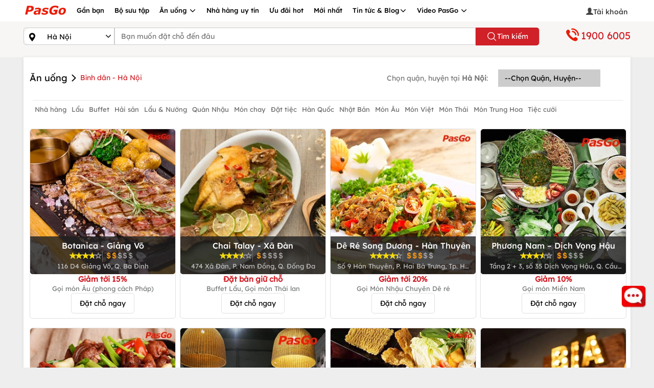

--- FILE ---
content_type: text/html; charset=utf-8
request_url: https://pasgo.vn/ha-noi/nha-hang/binh-dan-228
body_size: 37650
content:
<!DOCTYPE html>
<html lang="vi">
<head>
    <meta charset="utf-8" />
    <meta name="viewport" content="width=device-width, initial-scale=1.0">
    <link rel="shortcut icon" href="https://pasgo.vn/faviconv2.ico" />

    
    <!--meta seo-->
        <title>Bình dân - Tổng hợp danh sách nhà hàng PasGo</title>
        <meta name="description" content="Bình dân - Đây là danh sách các nhà hàng ngon, uy tín & chất lượng được PasGo lựa chọn và giới thiệu đến bạn. Chúc bạn có những trải nghiệm tuyệt vời khi đến & sử dụng dịch vụ tại nhà hàng. Đừng quên đặt bàn Miễn Phí qua PasGo (+84)19006005 để được tư vấn & nhận ưu đãi đặc biệt. Khám phá ngay!" />
        <link rel="canonical" href="https://pasgo.vn/ha-noi/nha-hang/binh-dan-228" />
        <meta name="DC.title" content="Bình dân - Tổng hợp danh sách nhà hàng PasGo" />
        <!--share twitter-->
        <meta name="twitter:title" content="Bình dân - Tổng hợp danh sách nhà hàng PasGo" />
        <meta name="twitter:description" content="Bình dân - Đây là danh sách các nhà hàng ngon, uy tín & chất lượng được PasGo lựa chọn và giới thiệu đến bạn. Chúc bạn có những trải nghiệm tuyệt vời khi đến & sử dụng dịch vụ tại nhà hàng. Đừng quên đặt bàn Miễn Phí qua PasGo (+84)19006005 để được tư vấn & nhận ưu đãi đặc biệt. Khám phá ngay!" />
        <!--share facebook -->
        <meta property="og:url" content="https://pasgo.vn/ha-noi/nha-hang/binh-dan-228" />
        <meta property="og:title" content="Bình dân - Tổng hợp danh sách nhà hàng PasGo" />
        <meta property="og:description" content="Bình dân - Đây là danh sách các nhà hàng ngon, uy tín & chất lượng được PasGo lựa chọn và giới thiệu đến bạn. Chúc bạn có những trải nghiệm tuyệt vời khi đến & sử dụng dịch vụ tại nhà hàng. Đừng quên đặt bàn Miễn Phí qua PasGo (+84)19006005 để được tư vấn & nhận ưu đãi đặc biệt. Khám phá ngay!" />
        <meta property="og:image" content="https://pasgo.vn/Upload/anh-notify/binh-dan---tong-hop-danh-sach-nha-hang-pasgo-750-desktop-6894043d-050d-4d38-8aa9-699757c8d6e2.webp" />
        <!--setup data struct-->
        <script type="application/ld+json">
            {
            "@context" : "http://schema.org",
            "@type" : "FoodEstablishment",
            "name" : "Bình dân - Tổng hợp danh sách nhà hàng PasGo",
            "url" : "https://pasgo.vn/ha-noi/nha-hang/binh-dan-228",
            "image" : "https://pasgo.vn/Upload/anh-notify/binh-dan---tong-hop-danh-sach-nha-hang-pasgo-750-desktop-6894043d-050d-4d38-8aa9-699757c8d6e2.webp",
            "priceRange" : "Giảm tới 50%",
            "servesCuisine": [
            "Đông nam á",
            "Việt Nam"
            ],
            "telephone": "1900 6005",
            "aggregateRating" : {
            "@type" : "AggregateRating",
            "ratingValue" : "5",
            "reviewCount" : "362"
            },
            "address" : {
            "@type" : "PostalAddress",
            "streetAddress" : "Tầng 2 tòa nhà VTC Online, Số 18 Tam Trinh, Q. Hai Bà Trưng, ​​Hà Nội",
            "addressLocality" : "Hà Nội",
            "addressRegion" : "​​Q. Hai Bà Trưng",
            "postalCode" : "",
            "addressCountry" : {
            "@type" : "Country",
            "name" : "Việt Nam"
            }
            }
            }
        </script>

    <meta name="msvalidate.01" content="620A159A1964104173AA8028E443F628" />
    <meta name="COPYRIGHT" content="Copyright (C) 2013 pasgo.vn" />
    <meta name="geo.region" content="VN-HN" />
    <meta name="geo.placename" content="ha noi" />
    <meta name="geo.position" content="21.0030946,105.8635121" />
    <meta name="ICBM" content="21.0030946,105.8635121" />

    <meta name="revisit-after" content="1 month">
    <meta name="googlebot" content="code">
    <meta name="googlebot" content="noodp">
    <meta name="language" content="Vietnamese" />
    <meta name="reply-to" content="kinhdoanh@pasgo.vn">
    <meta name="web_author" content="pasgo">

    <meta name="author" content="pasgo.vn" />
    <meta http-equiv="X-UA-Compatible" content="IE=edge">
    
    <meta property="fb:app_id" content="583040483565440" />
    <meta property="fb:pages" content="1431096153846072" />
    <meta name="twitter:card" content="summary" />
    <meta name="twitter:site" content="pasgo.vn" />
    <meta name="twitter:creator" content="pasgo" />
    <meta property="og:type" content="website" />
    <meta name="msvalidate.01" content="B0BE48D52478550E91D402009F2AC80E" /><!--Bing-->
    
    
    <style type="text/css">/* Minification failed. Returning unminified contents.
(5,1): run-time error CSS1019: Unexpected token, found '@import'
(5,8): run-time error CSS1019: Unexpected token, found ''common.global.mobile.css''
 */
@charset "UTF-8";.modal-dialog{margin-top:0;margin-bottom:0;height:100vh;display:-webkit-box;display:-webkit-flex;display:-ms-flexbox;display:flex;-webkit-box-orient:vertical;-webkit-box-direction:normal;-webkit-flex-direction:column;-ms-flex-direction:column;flex-direction:column;-webkit-box-pack:center;-webkit-justify-content:center;-ms-flex-pack:center;justify-content:center;}.modal.fade .modal-dialog{-webkit-transform:translate(0,100%);transform:translate(0,100%);}.modal.in .modal-dialog{-webkit-transform:translate(0,0);transform:translate(0,0);}#phone-call-close-btn{opacity:1!important;background-color:transparent!important;border:0;font-size:xx-large;margin:0 auto;padding:0;}.phone-number-link{display:block;border-radius:2%;border-color:#333;margin-bottom:4px;color:#000;border:#ddd solid 1px;border-radius:2px;}#phone-call-title{font-weight:bold;}.pasgo-icon-phonecall{background-image:url(/Assets/Images/webp/phone-call-icon.webp);background-repeat:no-repeat;width:16px;height:17px;display:inline-block;vertical-align:text-bottom;margin-right:10px;}#phone-call .modal-header{position:relative;}#phone-call .modal-header>.modal-title{position:absolute;top:50%;left:50%;transform:translate(-50%,-50%);}.btn-detail-phone-call{padding:6px 20px;border:1px solid #d02028;margin:10px 0;display:inline-block;color:#fff!important;background:#d02028;text-align:center;text-decoration:none;border-radius:20px;min-width:80%;}.btn-detail-phone-call.desktop-detail{position:absolute;left:50%;transform:translate(-50%,0);}@font-face{font-family:"glyphicons-halflings-regular";src:url("/Assets/fonts/glyphicons-halflings-regular.ttf") format("truetype");font-display:swap;}@font-face{font-family:"glyphicons-halflings-regular";src:url("/Assets/fonts/glyphicons-halflings-regular.woff") format("woff");font-display:swap;}@font-face{font-family:"glyphicons-halflings-regular";src:url("/Assets/fonts/glyphicons-halflings-regular.eot?") format("embedded-opentype");font-display:swap;}@font-face{font-family:"glyphicons-halflings-regular";src:url("/Assets/fonts/glyphicons-halflings-regular.svg") format("svg");}@font-face{font-family:"pasgo-fonts-regular";src:url("/Assets/fonts/fontlexend/lexend-regular.ttf") format("truetype");}@font-face{font-family:"pasgo-fonts-medium";src:url("/Assets/fonts/fontlexend/lexend-medium.ttf") format("truetype");}@font-face{font-family:"pasgo-fonts-semibold";src:url("/Assets/fonts/fontlexend/lexend-semibold.ttf") format("truetype");}@font-face{font-family:"pasgo-fonts-bold";src:url("/Assets/fonts/fontlexend/lexend-bold.ttf") format("truetype");}@font-face{font-family:"pasgo-fonts-extrabold";src:url("/Assets/fonts/fontlexend/lexend-extrabold.ttf") format("truetype");}@font-face{font-family:"pasgo-fonts-black";src:url("/Assets/fonts/fontlexend/lexend-black.ttf") format("truetype");}body{font-size:14px;font-weight:400;font-family:"pasgo-fonts-regular",sans-serif;color:#000;background-color:#eee;margin:0;text-rendering:optimizeLegibility;-webkit-font-smoothing:antialiased;-moz-osx-font-smoothing:grayscale;overflow-x:hidden;}.wapper .waphuongdan img{display:block;width:100%;height:100%;object-fit:cover;margin-left:-12px!important;margin-top:0!important;}.popover{position:absolute;top:0;left:0;z-index:998;display:block;max-width:500px;font-family:-apple-system,BlinkMacSystemFont,"Segoe UI",Roboto,"Helvetica Neue",Arial,"Noto Sans","Liberation Sans",sans-serif,"Apple Color Emoji","Segoe UI Emoji","Segoe UI Symbol","Noto Color Emoji";font-style:normal;font-weight:400;line-height:1.5;text-align:left;text-align:start;text-decoration:none;text-shadow:none;text-transform:none;letter-spacing:normal;word-break:normal;white-space:normal;word-spacing:normal;line-break:auto;font-size:.875rem;word-wrap:break-word;background-color:#fff;background-clip:padding-box;border:1px solid rgba(0,0,0,.2);border-radius:.3rem;}.popover .arrow{position:absolute;display:block;width:1rem;height:.5rem;margin:0 .3rem;}.popover .arrow::before,.popover .arrow::after{position:absolute;display:block;content:"";border-color:transparent;border-style:solid;}.bs-popover-top,.bs-popover-auto[x-placement^=top]{margin-bottom:.5rem;}.bs-popover-top>.arrow,.bs-popover-auto[x-placement^=top]>.arrow{bottom:calc(-.5rem - 1px);}.bs-popover-top>.arrow::before,.bs-popover-auto[x-placement^=top]>.arrow::before{bottom:0;border-width:.5rem .5rem 0;border-top-color:rgba(0,0,0,.25);}.bs-popover-top>.arrow::after,.bs-popover-auto[x-placement^=top]>.arrow::after{bottom:1px;border-width:.5rem .5rem 0;border-top-color:#fff;}.bs-popover-right,.bs-popover-auto[x-placement^=right]{margin-left:.5rem;}.bs-popover-right>.arrow,.bs-popover-auto[x-placement^=right]>.arrow{left:calc(-.5rem - 1px);width:.5rem;height:1rem;margin:.3rem 0;}.bs-popover-right>.arrow::before,.bs-popover-auto[x-placement^=right]>.arrow::before{left:0;border-width:.5rem .5rem .5rem 0;border-right-color:rgba(0,0,0,.25);}.bs-popover-right>.arrow::after,.bs-popover-auto[x-placement^=right]>.arrow::after{left:1px;border-width:.5rem .5rem .5rem 0;border-right-color:#fff;}.bs-popover-bottom,.bs-popover-auto[x-placement^=bottom]{margin-top:.5rem;}.bs-popover-bottom>.arrow,.bs-popover-auto[x-placement^=bottom]>.arrow{top:calc(-.5rem - 1px);}.bs-popover-bottom>.arrow::before,.bs-popover-auto[x-placement^=bottom]>.arrow::before{top:0;border-width:0 .5rem .5rem .5rem;border-bottom-color:rgba(0,0,0,.25);}.bs-popover-bottom>.arrow::after,.bs-popover-auto[x-placement^=bottom]>.arrow::after{top:1px;border-width:0 .5rem .5rem .5rem;border-bottom-color:#fff;}.bs-popover-bottom .popover-header::before,.bs-popover-auto[x-placement^=bottom] .popover-header::before{position:absolute;top:0;left:50%;display:block;width:1rem;margin-left:-.5rem;content:"";border-bottom:1px solid #f7f7f7;}.bs-popover-left,.bs-popover-auto[x-placement^=left]{margin-right:.5rem;}.bs-popover-left>.arrow,.bs-popover-auto[x-placement^=left]>.arrow{right:calc(-.5rem - 1px);width:.5rem;height:1rem;margin:.3rem 0;}.bs-popover-left>.arrow::before,.bs-popover-auto[x-placement^=left]>.arrow::before{right:0;border-width:.5rem 0 .5rem .5rem;border-left-color:rgba(0,0,0,.25);}.bs-popover-left>.arrow::after,.bs-popover-auto[x-placement^=left]>.arrow::after{right:1px;border-width:.5rem 0 .5rem .5rem;border-left-color:#fff;}.popover-header{padding:.5rem .75rem;margin-bottom:0;font-size:1rem;background-color:#f7f7f7;border-bottom:1px solid #ebebeb;border-top-left-radius:calc(.3rem - 1px);border-top-right-radius:calc(.3rem - 1px);}.popover-header:empty{display:none;}.popover-body{padding:.5rem .75rem;color:#212529;}.glyphicon{font-family:glyphicons-halflings-regular!important;}.glyphicon-remove:before{content:"";}.glyphicon-time:before{content:"";}.glyphicon-facetime-video:before{content:"";}.glyphicon-star-empty:before{content:"";}.glyphicon-info-sign:before{content:"";}.glyphicon-usd:before{content:"";}.glyphicon-star:before{content:"";}.glyphicon-search:before{content:"";}.glyphicon-user:before{content:"";}.glyphicon-calendar:before{content:"📅";}.glyphicon-time:before{content:"";}.glyphicon-lock:before{content:"🔒";}.glyphicon-calendar:before{content:"📅";}.glyphicon-log-out:before{content:"";}.glyphicon-check:before{content:"";}.glyphicon-th:before{content:"";}.glyphicon-th-large:before{content:"";}.glyphicon-chevron-right:before{content:"";}.glyphicon-chevron-left:before{content:"";}.glyphicon-heart:before{content:"";}.glyphicon-heart-empty:before{content:"";}.glyphicon-pencil:before{content:"✏";}.glyphicon-envelope:before{content:"✉";}.glyphicon-home:before{content:"";}.glyphicon-phone-alt:before{content:"";}.glyphicon-glyphicon-map-marker{content:"";}.glyphicon-glyphicon-usd{content:"";}.glyphicon-glyphicon-tag{content:"";}.glyphicon-earphone:before{content:"";}.glyphicon-globe:before{content:"";}.glyphicon-link:before{content:"";}@media only screen and (min-width:280px) and (max-width:480px){html{font-size:14px;}.line__height{line-height:1.4;}}@media only screen and (min-width:481px) and (max-width:768px){html{font-size:14px;}.line__height{line-height:1.4;}}@media only screen and (min-width:769px) and (max-width:1024px){html{font-size:16px;}.line__height{line-height:1.6;}}@media only screen and (min-width:1025px) and (max-width:1280px){html{font-size:16px;}.line__height{line-height:1.6;}}@media only screen and (min-width:1281px) and (max-width:1900px){html{font-size:18px;}.line__height{line-height:1.8;}}.p__relative--block{position:relative;display:block;width:100%;}.p__fixed--full{position:fixed;top:0;right:0;bottom:0;left:0;}.p__absolute--full{position:absolute;top:0;right:0;bottom:0;left:0;}.p__absolute--center{position:absolute;top:50%;left:50%;transform:translate(-50%,-50%);}.p__absolute--center-row{position:absolute;left:50%;transform:translateX(-50%);}.p__absolute--center-col{position:absolute;left:50%;transform:translateY(-50%);}.p__absolute--top-left{position:absolute;top:0;left:0;}.p__absolute--top-right{position:absolute;top:0;right:0;}.p__absolute--bottom-left{position:absolute;bottom:0;left:0;}.p__absolute--bottom-right{position:absolute;bottom:0;right:0;}.p__absolute--full-width{position:absolute;top:0;left:0;width:100%;}.p__absolute--full-height{position:absolute;top:0;left:0;height:100%;}.p__absolute--dropdown{position:absolute;top:100%;left:0;width:100%;z-index:9;}.d__flex--center{display:flex;justify-content:center;align-items:center;}.d__flex--col{display:flex;flex-direction:column;}.d__flex--center-col{display:flex;align-items:center;justify-content:center;flex-direction:column;}.d__flex--facenter{display:flex;align-items:center;}.d__grid--layout{display:grid;grid-auto-flow:column;grid-auto-columns:minmax(0,1fr);grid-gap:0;}.d__grid--center{display:grid;place-items:center;}.d__grid--scroll-snap{display:grid;justify-content:flex-start;grid-auto-columns:90%;grid-auto-flow:column;grid-gap:1rem;overflow:auto;overflow-y:hidden;scroll-snap-type:x mandatory;scroll-snap-stop:always;-ms-touch-action:manipulation;touch-action:manipulation;-webkit-overflow-scrolling:touch;scroll-padding:1rem;grid-template-columns:unset;}.d__grid--scroll-snap::-webkit-scrollbar{display:none;width:0;}.d__grid--scroll-snap-start{scroll-snap-align:start;}.d__grid--scroll-snap-center{scroll-snap-align:center;}.d__block--center{display:block;margin:0 auto;}.d__inline--center{display:inline-block;position:relative;left:50%;transform:translateX(-50%);}.g__template--col-2{grid-template-columns:repeat(2,1fr);}.g__template--col-3{grid-template-columns:repeat(3,1fr);}.g__template--col-4{grid-template-columns:repeat(4,1fr);}.g__template--col-5{grid-template-columns:repeat(5,1fr);}.f__gap--4{gap:4px;}.f__gap--6{gap:6px;}.f__gap--8{gap:8px;}.f__gap--10{gap:10px;}.f__gap--12{gap:12px;}.f__gap--14{gap:14px;}.f__gap--16{gap:16px;}.wh_full{width:100%;height:100%;}.w__screen{width:100vw;}.h__screen{height:100vh;}.w__full{width:100%;}.h__full{height:100%;}.w__fit{width:fit-content;}.text__decoration{text-decoration:none;}.text__decoration--line-through{text-decoration:line-through;}.text__decoration--underline{text-decoration:underline;}.text__uppercase{text-transform:uppercase;}.text__lowercase{text-transform:lowercase;}.text__capitalize{text-transform:capitalize;}.text__smooth{text-rendering:optimizeLegibility;-webkit-font-smoothing:antialiased;-moz-osx-font-smoothing:grayscale;}.text__word--break-all{word-break:break-all;}.text__stroke{-webkit-text-fill-color:#fff;-webkit-text-stroke-width:1px;-webkit-text-stroke-color:#000;}.text__color--gradient{color:transparent;background-clip:text;-webkit-background-clip:text;}.text__single{max-width:100%;white-space:nowrap;overflow:hidden;text-overflow:ellipsis;color:#000;}.text__truncate--1{display:-webkit-box;-webkit-line-clamp:1;-webkit-box-orient:vertical;overflow:hidden;text-overflow:ellipsis;word-break:break-word;}.text__truncate--2{display:-webkit-box;-webkit-line-clamp:2;-webkit-box-orient:vertical;overflow:hidden;text-overflow:ellipsis;word-break:break-word;}.text__truncate--3{display:-webkit-box;-webkit-line-clamp:3;-webkit-box-orient:vertical;overflow:hidden;text-overflow:ellipsis;word-break:break-word;}.text__truncate--4{display:-webkit-box;-webkit-line-clamp:4;-webkit-box-orient:vertical;overflow:hidden;text-overflow:ellipsis;word-break:break-word;}.text__truncate--5{display:-webkit-box;-webkit-line-clamp:5;-webkit-box-orient:vertical;overflow:hidden;text-overflow:ellipsis;word-break:break-word;}.text__style--normal{font-family:"pasgo-fonts-regular",sans-serif;font-weight:400;font-style:normal;line-height:1.5;}.text__style--medium{font-family:"pasgo-fonts-medium",sans-serif;font-weight:500;font-style:normal;line-height:1.5;}.text__style--semibold{font-family:"pasgo-fonts-semibold",sans-serif;font-weight:600;font-style:normal;line-height:1.5;}.text__style--normal-12{font-family:"pasgo-fonts-regular",sans-serif;font-weight:400;font-style:normal;font-size:12px;line-height:1.3;}.text__style--normal-14{font-family:"pasgo-fonts-regular",sans-serif;font-weight:400;font-style:normal;font-size:14px;line-height:1.5;}.text__style--normal-16{font-family:"pasgo-fonts-regular",sans-serif;font-weight:400;font-style:normal;font-size:16px;line-height:1.5;}.text__style--medium-12{font-family:"pasgo-fonts-medium",sans-serif;font-weight:500;font-style:normal;font-size:12px;line-height:1.3;}.text__style--medium-14{font-family:"pasgo-fonts-medium",sans-serif;font-weight:500;font-style:normal;font-size:14px;line-height:1.5;}.text__style--medium-16{font-family:"pasgo-fonts-medium",sans-serif;font-weight:500;font-style:normal;font-size:16px;line-height:1.5;}.border__none{border:0;}.cursor__pointer{cursor:pointer;}.m__auto{margin:0 auto;}.p__auto{padding:0;}.cursor__pointer--none{pointer-events:none;}.box__shadow--1{box-shadow:rgba(149,157,165,.2) 0 8px 24px;}.box__shadow--2{box-shadow:rgba(100,100,111,.2) 0 7px 29px 0;}.box__shadow--3{box-shadow:rgba(0,0,0,.16) 0 1px 4px;}.box__shadow--4{box-shadow:rgba(99,99,99,.2) 0 2px 8px 0;}.box__shadow--5{box-shadow:rgba(0,0,0,.1) 0 4px 12px;}.scrollbar__style::-webkit-scrollbar{width:1em;}.scrollbar__style::-webkit-scrollbar-track{box-shadow:inset 0 0 6px rgba(0,0,0,.3);}.scrollbar__style::-webkit-scrollbar-thumb{background-color:#a9a9a9;}.scrollbar__hidden{-ms-overflow-style:none;scrollbar-width:none;}.scrollbar__hidden::-webkit-scrollbar{display:none;}.scroll__behavior--smooth{scroll-behavior:smooth;}.overscroll__behavior--y{overflow-y:scroll;overscroll-behavior-y:contain;}.overscroll__behavior--x{overflow-x:scroll;overscroll-behavior-x:contain;}.circle__style{border-radius:100rem;}.color__red{color:#d02028;}.color__white{color:#fff;}.color__black{color:#000;}.color__blue{color:#007aff;}.color__green{color:#0fd28a;}.color__gray{color:#bababa;}.background__color--transparent{background-color:transparent;}.background__color--red{background-color:#d02028;}.background__color--white{background-color:#fff;}.background__color--black{background-color:#000;}.background__color--blue{background-color:#007aff;}.background__color--green{background-color:#0fd28a;}.background__color--gray{background-color:#bababa;}.modal__style{position:fixed;top:0;left:0;right:0;bottom:0;z-index:99;background-color:rgba(0,0,0,.25);}.css__show{opacity:1;visibility:visible;}.css__hide{opacity:0;visibility:hidden;transition:all .2s ease;}.image__global{display:block;width:100%;height:100%;object-fit:cover;}.text-loading{margin:0 auto;display:block;width:100px;font-size:13px;}.rightside .pasgo-dropdown-menu{margin-left:-51px;}.fix-hover{position:relative;z-index:1200;}.image-global{display:block;width:100%;height:100%;object-fit:cover;}.overflow-ellipsis-one{text-align:left;margin:0;display:block;display:-webkit-box;display:-moz-box;display:-o-box;line-height:1.5;-webkit-line-clamp:1;-moz-line-clamp:1;-o-line-clamp:1;-webkit-box-orient:vertical;-moz-box-orient:vertical;-o-box-orient:vertical;visibility:visible;text-overflow:ellipsis;overflow:hidden;}.overflow-ellipsis-two{text-align:left;margin:0;display:block;letter-spacing: 0.2px;display:-webkit-box;display:-moz-box;display:-o-box;line-height:1.2;-webkit-line-clamp:2;-moz-line-clamp:2;-o-line-clamp:2;-webkit-box-orient:vertical;-moz-box-orient:vertical;-o-box-orient:vertical;visibility:visible;text-overflow:ellipsis;overflow:hidden;}.overflow-ellipsis-three{text-align:left;margin:0;display:block;display:-webkit-box;display:-moz-box;display:-o-box;line-height:1.5;-webkit-line-clamp:3;-moz-line-clamp:3;-o-line-clamp:3;-webkit-box-orient:vertical;-moz-box-orient:vertical;-o-box-orient:vertical;visibility:visible;text-overflow:ellipsis;overflow:hidden;}.overflow-ellipsis-four{margin:0;display:block;display:-webkit-box;display:-moz-box;display:-o-box;line-height:1.5;-webkit-line-clamp:4;-moz-line-clamp:4;-o-line-clamp:4;-webkit-box-orient:vertical;-moz-box-orient:vertical;-o-box-orient:vertical;visibility:visible;text-overflow:ellipsis;overflow:hidden;}a.info-account:hover{color:#d02028;}.acount-info{position:relative;display:block;width:100%;height:auto;padding:0;margin:0;}.acount-info .info-account{display:grid;grid-template-columns:70% 30%;width:100%;color:#000;}.acount-info .info-account .info-account-item{display:flex;align-items:center;gap:8px;width:100%;}.acount-info .info-account .info-account-icon{display:flex;justify-content:flex-end;align-items:center;gap:8px;width:100%;z-index:9;}.acount-info .info-account .info-account-icon .icon-chevron-right{width:21px;height:21px;color:#000;}.acount-info a.info-account:hover{color:#d02028;}.acount-info:hover a.info-account{color:#d02028;}.acount-info:hover a.info-account .icon-chevron-right{color:#d02028;}header{background:#fff;}header .wapper{padding:0!important;}header .affix{background:#d02028;width:100%;z-index:999;}header .affix #menu li{overflow:hidden;font:normal 500 13px/1.5 "pasgo-fonts-medium",sans-serif;}header .affix #menu li .pasgo-dropdown-menu{background-color:#fff;}header .affix #menu li a{color:#fff;}header .affix #menu li a .pasgo-icondesktop-logo{background-position:-84px 0;}header .affix #menu li a .pasgo-icondesktop-menudown{background-position:-178px -12px;}header .affix #menu li .container ul{padding:0;position:relative;}header .affix #menu li .container ul li{padding:10px 0;}header .affix #menu li .container ul li a{color:#000;padding-right:10px;padding-left:10px;border-right:1px solid #eee;}header .affix #menu li .container ul li:first-child{padding-left:0;}header .affix #menu li .container ul li:last-child a{border-right:0;}header .affix #menu li .container ul li:hover{border-bottom:2px solid #d02028;background:#eee;cursor:pointer;}header .affix #menu li .container ul li:first-child a:hover{border-bottom:0;text-decoration:none;}header .affix #menu li:first-child:hover{border-bottom:0;text-decoration:none;}header .affix #menu li:first-child:hover a{border-bottom:0;text-decoration:none;}header .affix #menu li:hover{padding-bottom:10px;border-bottom:2px solid #fff;}header .affix #menu li:hover .pasgo-dropdown-menu{display:block;}header .affix .menu-right{display:none;}header .affix .search-fixed{display:block;}header .img-search{position:absolute;left:4px;top:12px;display:none;}#menu{float:left;display:block;margin:0;padding:0;height:42px;width:80%;}#menu li:first-child{padding:6px 10px 11px 0;}#menu li:first-child:hover{border-bottom:0;}#menu li{float:left;list-style:none;padding:11px 10px;position:static;font:normal 500 13px/1.5 "pasgo-fonts-medium",sans-serif;}#menu li a{text-decoration:none;color:#000;}#menu li .pasgo-dropdown-menu{display:none;position:absolute;width:100%;top:42px;left:0;z-index:1000;background:#fff;height:42px;overflow:hidden;box-shadow:rgba(9,30,66,.25) 0 4px 8px -2px,rgba(9,30,66,.08) 0 0 0 1px;}#menu li .pasgo-dropdown-menu .container ul{padding:0;position:relative;}#menu li .pasgo-dropdown-menu .container ul li{padding:10px 0;}#menu li .pasgo-dropdown-menu .container ul li a{border-right:1px solid #eee;padding-right:10px;padding-left:10px;}#menu li .pasgo-dropdown-menu .container ul li:first-child{padding-left:0;}#menu li .pasgo-dropdown-menu .container ul li:last-child a{border-right:0;}#menu li .pasgo-dropdown-menu .container ul li:hover{border-bottom:2px solid #d02028;background:#eee;cursor:pointer;}#menu li:hover{border-bottom:2px solid #d02028;}#menu li:hover .pasgo-dropdown-menu{display:block;}#menu li:hover a{border-right:0;}.navfilters{position:fixed;z-index:99;top:0;right:0;display:none;height:100%;width:280px;background:#fff;overflow-x:hidden;padding-bottom:100px;padding-top:50px;-webkit-overflow-scrolling:touch;-ms-overflow-style:scrollbar;}.menuleft-blocker{position:fixed;top:0;right:0;display:none;width:100%;height:100%;z-index:99;transition:.6s;background:rgba(3,2,1,.5);overflow-y:hidden;}.button-search{cursor:pointer;z-index:100;}.form-pointer{transition:border-color .15s ease-in-out,box-shadow .15s ease-in-out;}.search-fixed{position:relative;display:none;float:right;}.search-fixed .input-group{top:5px;width:228px;}@media(min-width:680px) and (max-width:1023.98px){.search-fixed .input-group .form-control{font-size:.9286em;}}@media(min-width:1024px){.search-fixed .input-group .form-control{font-size:.9286em;}}.search-fixed .input-group .form-control{border-bottom-left-radius:20px;border-top-left-radius:20px;height:30px;border-right:0;}.search-fixed .input-group .btn-default{height:30px;background-color:#fff;border:1px solid #ccc;border-left:0;border-bottom-right-radius:20px;border-top-right-radius:20px;}.search-fixed .input-group .p-normal{padding:1px 6px;}.menu-right{float:right;position:relative;display:block;margin:0;padding:0;width:20%;}.menu-right li:first-child a{display:inline-flex;align-items:center;gap:8px;color:#000;padding-right:5px;white-space:nowrap;}.menu-right img.img-avatar{display:block;width:30px;height:30px;border-radius:30px;object-fit:cover;}.menu-right li{list-style:none;float:left;padding:8px 0 8px 10px;width:100%;text-align:right;font-size:14px;font-weight:500;font-family:"pasgo-fonts-medium",sans-serif;}.menu-right li a{color:#000;text-decoration:none;cursor:pointer;}.menu-right li a span{position:relative;top:2px;color:#444;}.menu-right li a .tex-indent{margin-top:4px;}.menu-right li .login{display:none;position:absolute;top:37px;background:#fff;right:0;z-index:101;min-width:200px;padding:0;box-shadow:0 2px 3px rgba(0,0,0,.25);}.menu-right li .login li{padding:6px 5px;margin:2px 0;position:relative;display:block;float:none;width:100%;text-align:center;font-size:14px;font-weight:500;font-family:"pasgo-fonts-medium",sans-serif;}.menu-right li .login li a{color:#000;width:100%;display:inline-block;border-right:0;text-align:center;}.menu-right li .login li .btn{padding:6px 6px;border-radius:20px;background-color:#d02028;color:#fff;font-size:14px;font-weight:500;font-family:"pasgo-fonts-medium",sans-serif;width:150px;}.menu-right li .login li .link{color:#3a77e5;}.menu-right li:hover .login{display:block;}[class^=pasgo-icondesktop-],[class*=pasgo-icondesktop-]{background-image:url("/Assets/Images/2x-desktop-v2.webp");background-repeat:no-repeat;display:inline-block;height:30px;width:30px;line-height:30px;vertical-align:middle;background-size:266px 280px;clear:both;}.pasgo-icondesktop-hotline{background-position:0 -24px;width:32px;margin-top:1px;height:30px;}.pasgo-icondesktop-dowloadchplay{background-position:-136px -82px;width:129px;margin-top:0;height:38px;}.pasgo-icondesktop-dowloadapplestore{background-position:-7px -82px;width:129px;margin-top:0;height:40px;}.pasgo-icondesktop-logo{background-position:0 0;width:84px;margin-top:1px;height:24px;}.pasgo-icondesktop-logodmca{background-position:-152px -212px;width:62px;height:14px;}.pasgo-icondesktop-menudown{background-position:-166px -12px;width:14px;height:16px;}.pasgo-icondesktop-menured{background-position:-119px -34px;width:13px;height:20px;}.pasgo-icondesktop-menublack{background-position:-107px -34px;width:14px;height:20px;}.pasgo-icondesktop-language{background-position:-245px 0;width:21px;margin-top:-9px;height:20px;}.pasgo-icondesktop-facebook{background-position:0 -131px;width:50px;margin-top:0;height:42px;}.pasgo-icondesktop-apple{background-position:-192px -33px;width:20px;margin-right:5px;height:20px;}.pasgo-icondesktop-android{background-position:-213px -30px;width:20px;margin-right:5px;height:20px;}.pasgo-icondesktop-googleplus{background-position:-49px -130px;width:50px;margin-top:0;height:42px;}.pasgo-icondesktop-youtube{background-position:-102px -130px;width:50px;margin-top:0;height:42px;}.pasgo-icondesktop-tiktok{background-position:-54px -130px;width:50px;margin-top:0;height:42px;}.pasgo-icondesktop-dkbocongthuong{background-position:2px -178px;width:154px;margin-top:0;height:46px;}.pasgo-icondesktop-search{background-position:-216px -5px;width:19px;height:20px;}.pasgo-icondesktop-province{background-position:-203px 0;width:13px;height:26px;}.pasgo-icondesktop-district{background-position:-203px 0;width:13px;height:26px;}.pasgo-icondesktop-prev{background-position:-29px -27px;width:19px;margin-top:16px;margin-left:6px;height:27px;}.pasgo-icondesktop-next{background-position:-46px -27px;width:17px;margin-top:16px;margin-left:10px;height:27px;}.pasgo-icondesktop-filter{background-position:-91px -34px;width:17px;height:20px;}.pasgo-icondesktop-category{background-position:-61px -30px;width:16px;height:26px;}.pasgo-icondesktop-play{background-position:-235px -12px;width:15px;height:10px;margin-top:0;}.pasgo-icondesktop-video{background-position:-233px -22px;width:32px;height:32px;}.pasgo-icondesktop-modalclose{background-position:-239px -55px;width:25px;height:25px;margin:0;position:relative;}.pasgo-icondesktop-topbuffet{background-position:0 -54px;width:36px;height:30px;}.pasgo-icondesktop-toplaunuong{background-position:-36px -54px;width:36px;height:30px;}.pasgo-icondesktop-tophaisan{background-position:-72px -54px;width:36px;height:30px;}.pasgo-icondesktop-topdattiec{background-position:-104px -54px;width:31px;height:30px;}.pasgo-icondesktop-topanchay{background-position:-156px -54px;width:26px;height:30px;}.pasgo-icondesktop-topkhuvuc{background-position:-132px -54px;width:26px;height:30px;}.pasgo-icondesktop-topthuonghieu{background-position:-183px -54px;width:23px;height:30px;}.pasgo-icondesktop-topnhahangkhac{background-position:-204px -54px;width:37px;height:30px;}.pasgo-icondesktop-amthuc{background-position:-214px -173px;width:25px;height:22px;}.pasgo-icondesktop-blog-topbuffet{background-position:0 -54px;width:36px;height:30px;}.pasgo-icondesktop-blog-toplaunuong{background-position:-36px -54px;width:36px;height:30px;}.pasgo-icondesktop-blog-tophaisan{background-position:-72px -54px;width:36px;height:30px;}.pasgo-icondesktop-blog-topdattiec{background-position:-104px -54px;width:31px;height:30px;}.input-group{position:relative;display:table;border-collapse:separate;}.input-group-addon,.input-group-btn,.input-group .form-control{display:table-cell;}.input-group-addon,.input-group-btn{width:1%;white-space:nowrap;vertical-align:middle;}.input-group-addon{font-size:14px;font-weight:normal;line-height:1;text-align:center;}.form-control{display:block;width:100%;height:34px;padding:6px 12px;font-size:14px;line-height:1.428571429;color:#555;vertical-align:middle;background-color:#fff;border:1px solid #ccc;outline:0;-webkit-appearance:none;border-radius:0;box-shadow:none;}.btn{display:inline-block;padding:6px 12px;margin-bottom:0;font-size:14px;font-weight:normal;line-height:1.428571429;text-align:center;white-space:nowrap;vertical-align:middle;cursor:pointer;border:1px solid transparent;}.pasgo-search{position:relative;display:block;min-height:70px;background:#f7f6f4;float:left;width:100%;}@media(min-width:720px) and (max-width:800px){.pasgo-search .area-search{display:grid;grid-template-columns:18% 57% 25%;}.pasgo-search .area-search .form-data-search{grid-template-columns:75% 25%;}}@media(min-width:800px) and (max-width:991.98px){.pasgo-search .area-search{display:grid;grid-template-columns:15% 62% 23%;}.pasgo-search .area-search .form-data-search{grid-template-columns:75% 25%;}}@media(min-width:992px){.pasgo-search .area-search{display:grid;grid-template-columns:15% 70% 15%;}}.pasgo-search .pasgo-icondesktop-menudown{position:absolute;top:10px;right:5px;}.pasgo-search .selectedtinh{padding-right:0;padding-left:0;}.pasgo-search .header-search{display:flex;flex-direction:row;align-items:center;width:100%;margin-top:3px;}.pasgo-search .header-search .header-search-left,.pasgo-search .header-search .header-search-right{width:15%;}.pasgo-search .header-search .header-search-center{width:70%;}.pasgo-search .col-md-8{padding-left:0;}.pasgo-search select.first{width:100%;border-bottom-left-radius:5px!important;border-top-left-radius:5px!important;}.pasgo-search .input-group-addon{position:relative;}.pasgo-search .input-group-addon select{line-height:34px;text-indent:15px;padding:0;border-radius:0;-webkit-appearance:none;box-shadow:none;color:#000;}.pasgo-search .input-group-addon select#provinceId{background-color:transparent;position:relative;z-index:2;padding-left:30px;color:#000;}.pasgo-search .pasgo-icondesktop-province{position:absolute;top:5px;left:10px;z-index:10;}.pasgo-search .input-group:focus{outline:0;border-radius:20px 20px 0 0;border:2px solid #d02028;}.pasgo-search .form-task-search:focus{cursor:pointer;border:1px solid #d02028;}.pasgo-search .form-task-search{z-index:100;}.pasgo-search .form-data-search{position:relative;display:grid;grid-template-columns:85% 15%;}.pasgo-search .input-group{width:100%;}.pasgo-search .input-group form{background:#fff;border-top-left-radius:20px;border-bottom-left-radius:20px;}.pasgo-search .input-group .filter{position:absolute;margin-top:4px;}.pasgo-search .input-group .selected{width:124px;color:rgba(0,0,0,.8);position:relative;z-index:2;background-color:transparent;}.pasgo-search .frm-search{display:flex;min-width:110px;align-items:center;padding:8px 0;background-color:#fff;border:1px solid #ccc;border-left:0;border-radius:0 5px 5px 0;}.pasgo-search .frm-search .btn{display:flex;justify-content:center;align-items:center;gap:8px;width:100%;height:auto;color:#fff;background-color:#d02028;border-radius:0 5px 5px 0;}.pasgo-search .frm-search .btn .icon-search{display:flex;align-items:center;z-index:9;}.pasgo-search .frm-search .btn .icon-search .icon-search-logo{width:21px;height:21px;color:#fff;}.pasgo-search .pasgo-phone{position:relative;display:flex;align-items:center;float:right;color:#d02028;font-size:20px;white-space:nowrap;}.pasgo-search #result{position:absolute;top:34px;left:1px;display:none;width:100%;min-height:200px;z-index:99;}.pasgo-search #result .wappersearch{position:relative;display:block;margin-right:auto;margin-left:auto;padding:12px;background-color:#fff;border-radius:0 0 5px 5px;}.pasgo-search #result .wappersearch .list-group{margin:12px 0;}.pasgo-search #result .wappersearch .list-group .headline-suggest,.pasgo-search #result .wappersearch .list-group .headline-keyword{text-transform:uppercase;padding:8px 12px;margin:0;font:normal 500 18px "pasgo-fonts-medium",sans-serif;color:#000;}.pasgo-search #result .wappersearch .list-group #get-tag-search{display:grid;grid-gap:8px;padding:8px 12px;grid-template-columns:repeat(2,1fr);background-color:#fff;}.pasgo-search #result .wappersearch .list-group #get-tag-search .items{position:relative;display:flex;flex-direction:row;align-items:center;width:100%;}.pasgo-search #result .wappersearch .list-group #get-tag-search .items .icon-search{z-index:9;}.pasgo-search #result .wappersearch .list-group #get-tag-search .items .icon-search .icon-search-logo{width:21px;height:21px;color:#757575;}.pasgo-search #result .wappersearch .list-group #get-tag-search .items .pasgo-text-search{width:100%;padding:2px 12px;border-bottom:1px solid #eee;color:#000;}.pasgo-search #result .wappersearch .list-group #get-tag-search .items .pasgo-text-search:hover{color:#fff;background-color:#d02028;}.pasgo-search #result .wappersearch .list-group #get-name-restaurant .items{position:relative;display:flex;flex-direction:column;gap:12px;width:100%;height:100%;margin:0 0 12px;}.pasgo-search #result .wappersearch .list-group #get-name-restaurant .items .item-child:hover{background-color:#e6ebfa;border-radius:5px;}.pasgo-search #result .wappersearch .list-group #get-name-restaurant .items .item-child{display:grid;grid-template-columns:80px auto;gap:8px;width:100%;height:auto;padding:12px;}.pasgo-search #result .wappersearch .list-group #get-name-restaurant .items .item-child .item__thumb{cursor:pointer;}.pasgo-search #result .wappersearch .list-group #get-name-restaurant .items .item-child .item__thumb img{border:3px solid #007aff!important;}.pasgo-search #result .wappersearch .list-group #get-name-restaurant .items .item-child .item-child-left{display:flex;flex-direction:column;gap:8px;}.pasgo-search #result .wappersearch .list-group #get-name-restaurant .items .item-child .item-child-left img{width:80px;height:80px;aspect-ratio:1/1;border-radius:5px;}.pasgo-search #result .wappersearch .list-group #get-name-restaurant .items .item-child .item-child-left .rate{display:flex;align-items:center;flex-direction:column;gap:8px;width:100%;font:normal 400 14px "pasgo-fonts-regular",sans-serif;margin:0;color:#333;}.pasgo-search #result .wappersearch .list-group #get-name-restaurant .items .item-child .item-child-left .rate .rate-info{display:flex;flex-direction:row;align-items:stretch;justify-content:flex-start;width:100%;}.pasgo-search #result .wappersearch .list-group #get-name-restaurant .items .item-child .item-child-left .rate .rate-info-distance{justify-content:flex-start;}.pasgo-search #result .wappersearch .list-group #get-name-restaurant .items .item-child .item-child-left .rate .shadow-outside{display:flex;align-items:center;margin:0;}.pasgo-search #result .wappersearch .list-group #get-name-restaurant .items .item-child .item-child-left .rate .shadow-outside .icon-star{margin-top:3px;}.pasgo-search #result .wappersearch .list-group #get-name-restaurant .items .item-child .item-child-left .rate .shadow-outside .icon-distance{margin-top:3px;}.pasgo-search #result .wappersearch .list-group #get-name-restaurant .items .item-child .item-child-left .rate .icon-block{display:flex;justify-content:center;align-items:center;width:1px;margin:0 4px;padding-bottom:2px;}.pasgo-search #result .wappersearch .list-group #get-name-restaurant .items .item-child .item-child-left .rate .item-star{display:flex;flex-direction:row;align-items:center;font:normal 400 14px "pasgo-fonts-regular",sans-serif;}.pasgo-search #result .wappersearch .list-group #get-name-restaurant .items .item-child .item-child-left .rate .item-star img{width:16px;height:16px;aspect-ratio:0/1;background-color:transparent;}.pasgo-search #result .wappersearch .list-group #get-name-restaurant .items .item-child .item-child-left .rate .item-star .number-space{margin:0;}.pasgo-search #result .wappersearch .list-group #get-name-restaurant .items .item-child .item-child-left .rate .item-dollar{display:flex;flex-direction:row;align-items:center;margin-top:3px;font:normal 400 14px "pasgo-fonts-regular",sans-serif;}.pasgo-search #result .wappersearch .list-group #get-name-restaurant .items .item-child .item-child-left .rate .item-dollar .rating-md{font-size:12px;display:flex;align-items:stretch;}.pasgo-search #result .wappersearch .list-group #get-name-restaurant .items .item-child .item-child-left .rate .item-dollar .empty-stars{font-size:12px;color:#ffca39;margin:0;content-visibility:hidden;visibility:hidden;opacity:0;}.pasgo-search #result .wappersearch .list-group #get-name-restaurant .items .item-child .item-child-left .rate .item-dollar .filled-stars{font-size:12px;}.pasgo-search #result .wappersearch .list-group #get-name-restaurant .items .item-child .item-child-left .rate .item-distance{display:flex;align-items:center;flex-direction:row;font:normal 400 14px "pasgo-fonts-regular",sans-serif;}.pasgo-search #result .wappersearch .list-group #get-name-restaurant .items .item-child .item-child-left .rate .item-distance img{width:16px;height:16px;object-fit:cover;aspect-ratio:0/1;background:transparent;}.pasgo-search #result .wappersearch .list-group #get-name-restaurant .items .item-child .item-child-left .rate .item-distance .number-space{margin:0;white-space:nowrap;}.pasgo-search #result .wappersearch .list-group #get-name-restaurant .items .item-child .item-child-right{position:relative;display:flex;flex-direction:column;gap:8px;}.pasgo-search #result .wappersearch .list-group #get-name-restaurant .items .item-child .item-child-right h3{font:normal 500 16px "pasgo-fonts-medium",sans-serif;color:#000;}.pasgo-search #result .wappersearch .list-group #get-name-restaurant .items .item-child .item-child-right p{font:normal 400 14px "pasgo-fonts-regular",sans-serif;color:#333;}.pasgo-search #result .wappersearch .list-group #get-name-restaurant .items .item-child .item-child-right .item-sale{cursor:default;font:normal 400 14px "pasgo-fonts-regular",sans-serif;color:#d02028;}.pasgo-search #result .wappersearch .list-group #get-name-restaurant .items .item-child .item-child-right .item-sale div,.pasgo-search #result .wappersearch .list-group #get-name-restaurant .items .item-child .item-child-right .item-sale ul{text-align:left!important;}.pasgo-search #result .wappersearch .list-group #get-name-restaurant .items .item-child .item-child-right .item-tag{font:normal 400 14px "pasgo-fonts-regular",sans-serif;color:#333;}.pasgo-search #result .wappersearch .list-group #get-name-restaurant .items .item-child .item-child-right .item-booking{display:flex;width:100%;}.pasgo-search #result .wappersearch .list-group #get-name-restaurant .items .item-child .item-child-right .item-booking .btn-booking{font:normal 400 14px "pasgo-fonts-regular",sans-serif;text-align:center;padding:8px;background-color:transparent;border:1px solid #d02028;border-radius:5px;text-decoration:none;color:#d02028;}.pasgo-search #result .wappersearch .list-group #get-name-restaurant .items .item-child .item-child-right .item-booking .btn-phone-call{font:normal 400 14px "pasgo-fonts-regular",sans-serif;text-align:center;padding:8px;background-color:transparent;border:1px solid #d02028;border-radius:5px;text-decoration:none;color:#d02028;}.pasgo-search #result .wappersearch .list-group #get-name-restaurant .items .item-child .item-child-right .item-booking .disabled-booking{pointer-events:none;cursor:no-drop;background:#ebebeb!important;}.pasgo-search #result .wappersearch .list-group #get-name-restaurant .items .item-child .item-child-right .item-booking .btn-booking:hover{color:#fff;background:#d02028;border-color:#d02028;}.pasgo-search #result .wappersearch .list-group #get-name-restaurant .items .item-child .item-child-right .item-booking .btn-phone-call:hover{color:#fff;background:#d02028;border-color:#d02028;}.pasgo-search #result .wappersearch .list-group .key-result{background:#fff;min-height:100px;}.pasgo-search #result .wappersearch .list-group .key-result #get-tag-search .item{position:relative;display:flex;flex-direction:row;align-items:center;width:100%;}.pasgo-search #result .wappersearch .list-group .key-result #get-tag-search .item .icon-search{z-index:9;}.pasgo-search #result .wappersearch .list-group .key-result #get-tag-search .item .icon-search .icon-search-logo{width:21px;height:21px;color:#757575;}.pasgo-search #result .wappersearch .list-group .key-result #get-tag-search .pasgo-text-search{text-decoration:none;color:#494949;cursor:pointer;padding:4px 10px;display:inline-block;text-overflow:ellipsis;overflow:hidden;white-space:nowrap;width:100%;border-bottom:1px solid #eee;}.pasgo-search #result .wappersearch .list-group .key-result #get-tag-search a:first-child{margin-top:12px;}.pasgo-search #result .wappersearch .list-group .key-result #get-tag-search a:hover{color:#fff;background:#d02028;border-radius:5px;}.pasgo-search #result .wappersearch .list-group .key-result #get-name-restaurant a{position:relative;display:inline-block;width:100%;color:#000;text-decoration:none;border-bottom:1px solid #eaeaea;margin:5px 0;padding:6px 0 6px 10px;clear:both;}.pasgo-search #result .wappersearch .list-group .key-result #get-name-restaurant a p{font-size:14px;line-height:18px;margin:0;}.pasgo-search #result .wappersearch .list-group .key-result #get-name-restaurant a .img-circle{width:40px;float:left;margin-right:10px;border-radius:0;min-height:40px;}.pasgo-search #result .wappersearch .list-group .key-result #get-name-restaurant a .text-address{color:#797979;font-size:12px;}.pasgo-search #result .wappersearch .list-group .key-result #get-name-restaurant a:hover{background:#eee;}.pasgo-search #result .wappersearch .list-group .key-result #get-name-restaurant a:hover p{color:#d02028;}.pasgo-search #result .wappersearch .list-group .key-result #get-name-restaurant a:last-child{border-bottom:0;}.pasgo-search .custom-khampha #get-name-restaurant a .img-circle{width:80px!important;}.text-history{font-size:20px;font-weight:500;font-family:"pasgo-fonts-medium",sans-serif;padding-bottom:10px;color:#000;border-bottom:1px solid #eee;margin:20px 0 10px 0;}.text-history span{border-bottom:3px solid #d02028;padding-bottom:6px;}.carousel{position:relative;}.carousel-inner{position:relative;width:100%;overflow:hidden;}.carousel-inner>.item{position:relative;display:none;-webkit-transition:.6s ease-in-out left;transition:.6s ease-in-out left;}.carousel-inner>.item>img,.carousel-inner>.item>a>img{display:block;height:auto;max-width:100%;line-height:1;}.carousel-inner>.active,.carousel-inner>.next,.carousel-inner>.prev{display:block;}.carousel-inner>.active{left:0;}.carousel-inner>.next,.carousel-inner>.prev{position:absolute;top:0;width:100%;}.carousel-inner>.next{left:100%;}.carousel-inner>.prev{left:-100%;}.carousel-inner>.next.left,.carousel-inner>.prev.right{left:0;}.carousel-inner>.active.left{left:-100%;}.carousel-inner>.active.right{left:100%;}.carousel-control{position:absolute;top:38%;bottom:0;left:6px;width:40px;height:60px;z-index:11;}.carousel-control.left{background:rgba(255,255,255,.8);border-top-right-radius:4px;border-bottom-right-radius:4px;}.carousel-control.right{right:6px;left:auto;background:rgba(255,255,255,.8);border-top-left-radius:4px;border-bottom-left-radius:4px;}.carousel-control:hover,.carousel-control:focus{color:#fff;text-decoration:none;opacity:.9;filter:alpha(opacity=90);}.carousel-indicators{position:absolute;bottom:10px;left:50%;z-index:15;width:60%;padding-left:0;margin-left:-30%;text-align:center;list-style:none;}.carousel-indicators li{display:inline-block;width:10px;height:10px;margin:1px;text-indent:-999px;cursor:pointer;border:1px solid #fff;border-radius:10px;}.carousel-indicators .active{width:12px;height:12px;margin:0;background-color:#fff;}@media screen and (min-width:768px){.carousel-indicators{bottom:20px;}}html{-ms-text-size-adjust:100%;-webkit-text-size-adjust:100%;font-size:14px;line-height:18px;}article,aside,details,figcaption,figure,footer,header,hgroup,main,menu,nav,section,summary{display:block;}audio,canvas,progress,video{display:inline-block;vertical-align:baseline;}audio:not([controls]){display:none;height:0;}[hidden],template{display:none;}a{background-color:transparent;}a:active,a:hover{outline:0;}abbr[title]{border-bottom:1px dotted;}b,strong{font-weight:bold;}dfn{font-style:italic;}h1{font-size:2em;margin:.67em 0;}mark{background:#ff0;color:#000;}small{font-size:80%;}sub,sup{font-size:75%;line-height:0;position:relative;vertical-align:baseline;}sup{top:-.5em;}sub{bottom:-.25em;}img{border:0;display:block;max-width:100%;}svg:not(:root){overflow:hidden;}figure{margin:1em 40px;}hr{-webkit-box-sizing:content-box;-moz-box-sizing:content-box;box-sizing:content-box;height:0;}pre{overflow:auto;}code,kbd,pre,samp{font-family:monospace,monospace;font-size:1em;}button,input,optgroup,select,textarea{color:inherit;font:inherit;margin:0;}button{overflow:visible;}button,select{text-transform:none;}button,html input[type=button],input[type=reset],input[type=submit]{-webkit-appearance:button;cursor:pointer;}button[disabled],html input[disabled]{cursor:default;}button::-moz-focus-inner,input::-moz-focus-inner{border:0;padding:0;}input{line-height:normal;}input[type=checkbox],input[type=radio]{-webkit-box-sizing:border-box;-moz-box-sizing:border-box;box-sizing:border-box;padding:0;}input[type=number]::-webkit-inner-spin-button,input[type=number]::-webkit-outer-spin-button{height:auto;}input[type=search]{-webkit-appearance:textfield;-webkit-box-sizing:content-box;-moz-box-sizing:content-box;box-sizing:content-box;}input[type=search]::-webkit-search-cancel-button,input[type=search]::-webkit-search-decoration{-webkit-appearance:none;}fieldset{border:1px solid #c0c0c0;margin:0 2px;padding:.35em .625em .75em;}legend{border:0;padding:0;}textarea{overflow:auto;}optgroup{font-weight:bold;}table{border-collapse:collapse;border-spacing:0;}td,th{padding:0;}*{-webkit-box-sizing:border-box;-moz-box-sizing:border-box;box-sizing:border-box;}*:before,*:after{-webkit-box-sizing:border-box;-moz-box-sizing:border-box;box-sizing:border-box;}input,button,select,textarea{font-family:inherit;font-size:inherit;line-height:inherit;}a{color:#337ab7;text-decoration:none;}a:hover,a:focus{color:#23527c;text-decoration:underline;}a:focus{outline:5px auto -webkit-focus-ring-color;outline-offset:-2px;}figure{margin:0;}img{vertical-align:middle;}.img-responsive,.carousel-inner>.item>img,.carousel-inner>.item>a>img{display:block;max-width:100%;height:auto;}.img-rounded{border-radius:6px;}.img-thumbnail{padding:4px;line-height:1.42857143;background-color:#fff;border:1px solid #ddd;border-radius:4px;-webkit-transition:all .2s ease-in-out;-o-transition:all .2s ease-in-out;transition:all .2s ease-in-out;display:inline-block;max-width:100%;height:auto;}.img-circle{border-radius:50%;}hr{margin-top:20px;margin-bottom:20px;border:0;border-top:1px solid #eee;}.container{margin-right:auto;margin-left:auto;padding-left:6px;padding-right:6px;}.container .wapper{margin-right:auto;margin-left:auto;padding-left:6px;padding-right:6px;}.wapcontent{margin-right:auto;margin-left:auto;padding-left:6px;padding-right:6px;}.container:before,.container:after,.wapcontent:before,.wapcontent:after{content:" ";display:table;}.container:after,.wapcontent:after{clear:both;}.container .wapper:before,.container .wapper:after{content:" ";display:table;}.container:after .wapper{clear:both;}@media(min-width:992px) and (max-width:1139.99px){.container{width:970px;}#notifypasgov2v2 .modal-dialog{width:1029px;}#notifypasgov2v2 .modal-dialog .modal-content{width:1029px;}}@media(min-width:1140px) and (max-width:1200.99px){.container{width:1130px;padding:0;}.wapcontent{width:1130px;padding:0;}.search-fixed .input-group{top:6px;}#notifypasgov2 .modal-dialog{width:1130px;}#notifypasgov2 .modal-dialog .modal-content{width:1130px;}}@media(min-width:1201px) and (max-width:1300.99px){.container{width:1200px;}.wapcontent{width:1180px;}#notifypasgov2 .modal-dialog{width:1180px;}#notifypasgov2 .modal-dialog .modal-content{width:1180px;}}@media(min-width:1301px){.container{width:1280px;}.wapcontent{width:1200px;}#notifypasgov2 .modal-dialog{width:1200px;}#notifypasgov2 .modal-dialog .modal-content{width:1200px;}}.container-fluid .wapper{margin-right:auto;margin-left:auto;padding-left:24px;padding-right:24px;}.container-fluid .wapper:before,.container-fluid .wapper:after{content:" ";display:table;}.container-fluid .wapper:after{clear:both;}.row{margin-right:0;margin-left:0;}.row:before,.row:after{display:table;content:" ";}.row:after{clear:both;}.row:before,.row:after{display:table;content:" ";}.row:after{clear:both;}.col-md-1,.col-md-2,.col-md-3,.col-md-4,.col-md-5,.col-md-6,.col-md-7,.col-md-8,.col-md-9,.col-md-10,.col-md-11,.col-md-12{position:relative;min-height:1px;padding-left:6px;padding-right:6px;}@media(min-width:768px){.col-md-1,.col-md-2,.col-md-3,.col-md-4,.col-md-5,.col-md-6,.col-md-7,.col-md-8,.col-md-9,.col-md-10,.col-md-11,.col-md-12{float:left;}.col-md-1{width:8.33333%;}.col-md-2{width:16.66667%;}.col-md-3{width:25%;}.col-md-4{width:33.33333%;}.col-md-5{width:41.66667%;}.col-md-6{width:50%;}.col-md-7{width:58.33333%;}.col-md-8{width:66.66667%;}.col-md-9{width:75%;}.col-md-10{width:83.33333%;}.col-md-11{width:91.66667%;}.col-md-12{width:100%;}}.modal-open{overflow:hidden;}.modal{display:none;overflow:hidden;position:fixed;top:0;right:0;bottom:0;left:0;z-index:1050;-webkit-overflow-scrolling:touch;outline:0;}.modal.fade .modal-dialog{-webkit-transform:translate(0,-25%);-ms-transform:translate(0,-25%);-o-transform:translate(0,-25%);transform:translate(0,-25%);-webkit-transition:-webkit-transform .3s ease-out;-o-transition:-o-transform .3s ease-out;transition:transform .3s ease-out;}.modal.in .modal-dialog{-webkit-transform:translate(0,0);-ms-transform:translate(0,0);-o-transform:translate(0,0);transform:translate(0,0);}.modal-open .modal{overflow-x:hidden;overflow-y:auto;}.modal-dialog{position:relative;width:auto;margin:10px;}.modal-content{position:relative;background-color:#fff;border:1px solid #999;border:1px solid rgba(0,0,0,.2);border-radius:6px;-webkit-box-shadow:0 3px 9px rgba(0,0,0,.5);box-shadow:0 3px 9px rgba(0,0,0,.5);-webkit-background-clip:padding-box;background-clip:padding-box;outline:0;}.modal-backdrop{position:fixed;top:0;right:0;bottom:0;left:0;z-index:1040;background-color:#000;}.modal-backdrop.fade{opacity:0;filter:alpha(opacity=0);}.modal-backdrop.show{opacity:.5;filter:alpha(opacity=50);}.modal-header{padding:15px;border-bottom:1px solid #e5e5e5;}.modal-header .close{margin-top:-2px;}.modal-title{margin:0;line-height:1.42857143;}.modal-body{position:relative;padding:15px;}.modal-footer{padding:15px;text-align:right;border-top:1px solid #e5e5e5;}.modal-footer .btn+.btn{margin-left:5px;margin-bottom:0;}.modal-footer .btn-group .btn+.btn{margin-left:-1px;}.modal-footer .btn-block+.btn-block{margin-left:0;}.modal-scrollbar-measure{position:absolute;top:-9999px;width:50px;height:50px;overflow:scroll;}@media(min-width:768px){.modal-dialog{width:600px;margin:30px auto;}.modal-content{-webkit-box-shadow:0 5px 15px rgba(0,0,0,.5);box-shadow:0 5px 15px rgba(0,0,0,.5);}.modal-sm{width:300px;}}@media screen and (max-width:992px){.col-md-1,.col-md-2,.col-md-3,.col-md-4,.col-md-5,.col-md-6,.col-md-7,.col-md-8,.col-md-9,.col-md-10,.col-md-11,.col-md-12{float:left;}.col-md-1{width:8.333333333%;}.col-md-2{width:16.66666666%;}.col-md-3{width:25%;}.col-md-4{width:33.33333333%;}.col-md-5{width:41.66666666%;}.col-md-6{width:50%;}.col-md-7{width:58.333333333%;}.col-md-8{width:66.666666666%;}.col-md-9{width:75%;}.col-md-10{width:83.33333333%;}.col-md-11{width:91.6666666666%;}.col-md-12{width:100%;}.img-dt{width:100%;height:100%;aspect-ratio:0/1;}}@media(min-width:992px){.modal-lg{width:900px;}}.clearfix:before,.clearfix:after,.container:before,.container:after,.wapcontent:after,.wapcontent:before,.container-fluid:before,.container-fluid:after,.row:before,.row:after,.modal-header:before,.modal-header:after,.modal-footer:before,.modal-footer:after{content:" ";display:table;}.clearfix:after,.container:after,.wapcontent:after,.container-fluid:after,.row:after,.modal-header:after,.modal-footer:after{clear:both;}.hide{display:none!important;}.show{display:block!important;}.invisible{visibility:hidden;}.text-hide{font:0/0 a;color:transparent;text-shadow:none;background-color:transparent;border:0;}.hidden{display:none!important;}.affix{position:fixed;}@-ms-viewport{width:device-width;}#footer{padding:40px 0;background:#fff;width:100%;float:left;font:normal 400 14px/1.5 "pasgo-fonts-regular",sans-serif;}#footer .logo-footer-pasgo{display:block;width:100%;height:100%;padding:0 16px;}#footer .footer__block--info{display:grid;grid-template-columns:80% 20%;padding:0 16px;}@media only screen and (min-width:680px) and (max-width:1140.99px){#footer .footer-data{grid-template-columns:repeat(3,1fr);}}@media(min-width:1141px){#footer .footer-data{grid-template-columns:23% 18% 18% 20% 21%;}}#footer .footer-data{display:grid;padding:0 16px;}#footer .footer-data .pas-youtube{max-height:180px;}#footer .text-info div{text-align:justify;font-size:14px;line-height:22px;color:#606060;word-spacing:-1px;}#footer .text-info p{margin:0;font-size:14px;line-height:22px;color:#606060;text-align:left;}#footer .dk-mail div{text-align:justify;font-size:14px;line-height:22px;color:#7e7e7e;word-spacing:-1px;}#footer h3{font:normal 500 16px/1.5 "pasgo-fonts-medium",sans-serif;text-align:left;color:#000;}#footer h4{margin:30px 0 0;font:normal 500 16px/1.5 "pasgo-fonts-medium",sans-serif;text-align:left;text-transform:uppercase;}#footer p{color:#606060;padding:0;margin:0;text-align:left;}#footer ul{padding:0;margin:0;}#footer ul li{list-style:none;line-height:24px;}#footer ul li a{text-decoration:none;color:#606060;padding:5px 0;line-height:18px;}#footer ul li a:hover{color:#d02028;}#footer .footer__email--support{color:#333;}#footer .footer__email--support:hover{color:#d02028;}#footer .pasgo-social{text-align:center;margin-bottom:12px;}#footer .link-bct{display:inline-block;text-align:center;width:100%;}#footer .dmca-badge span{margin-right:20px;}#footer .input-group{background:#e8e8e8;border-radius:20px;height:42px;margin-top:30px;padding-left:4px;}#footer .form-control{height:34px;background-color:#f9f9f9;-webkit-box-shadow:none;box-shadow:none;-o-transition:none;transition:none;border:0;margin-top:4px;border-bottom-left-radius:20px;border-top-left-radius:20px;padding-left:10px;outline:0;}#footer .input-group-btn{position:relative;font-size:0;white-space:nowrap;}#footer .btn-send-mail{border-radius:20px;margin:-1px 0 0 10px;padding:0 25px;margin-right:4px;background-color:#d02028;border-color:#d02028;border:1px solid transparent;white-space:nowrap;font-size:14px;height:36px;top:1px;color:#fff;}#footer .link-company a{font-size:14px;text-decoration:none;color:#0049b9;}#footer .input-group-btn>.btn{position:relative;}#footer .pasgo-certiable{display:flex;flex-direction:column;gap:8px;width:70%;}#footer .footer__block--info .title-block{font:normal 500 16px/1.5 "pasgo-fonts-medium",sans-serif;color:#000;}#footer .footer__block--info p{padding-top:10px;text-align:justify;font-size:14px;line-height:18px;color:#606060;word-spacing:-1px;margin:0;}#footer .footer__block--info p span{color:#147fc3;}#footer .footer__block--info p a{color:#333;}#footer .footer__block--info .wap-help{display:flex;flex-direction:column;gap:8px;margin-top:16px;}#footer .footer__block--info .wap-help p{color:#000;}#footer .footer__block--info .wap-help .wap-help-link{display:block;width:100%;height:auto;}#footer .footer__block--info .wap-help .wap-help-link .button-support{display:flex;position:relative;background-color:#fff;color:#d02028;border:1px solid #d02028;border-radius:12px;padding:7px 12px;max-width:130px;transition:all .2s linear;outline:0;}#footer .footer__block--info .wap-help .wap-help-link .button-support-icon{position:absolute;top:50%;left:15px;transform:translateY(-50%);width:24px;height:24px;pointer-events:none;}#footer .footer__block--info .wap-help .wap-help-link .button-support-text{font-size:14px;color:#d02028;padding-left:35px;}#footer .footer__block--info .wap-help .wap-help-link .button-support:hover,#footer .footer__block--info .wap-help .wap-help-link .button-support:active{background-color:#d02028;color:#fff;}#footer .footer__block--info .wap-help .wap-help-link .button-support:hover span,#footer .footer__block--info .wap-help .wap-help-link .button-support:active span{color:#fff;}#footer .col-md-12 p{padding-top:10px;text-align:justify;font-size:12px;line-height:18px;color:#757575;word-spacing:-1px;margin:0;}#footer .col-md-12 p span{color:#147fc3;}#footer .col-md-12 .wap-help{display:flex;flex-direction:column;gap:8px;margin-top:16px;}#footer .col-md-12 .wap-help p{color:#000;}#footer .col-md-12 .wap-help .wap-help-link{display:block;width:100%;height:auto;}#footer .col-md-12 .wap-help .wap-help-link .button-support{display:flex;position:relative;background-color:#fff;color:#d02028;border:1px solid #d02028;border-radius:12px;padding:7px 12px;max-width:130px;transition:all .2s linear;outline:0;}#footer .col-md-12 .wap-help .wap-help-link .button-support-icon{position:absolute;top:50%;left:15px;transform:translateY(-50%);width:24px;height:24px;pointer-events:none;}#footer .col-md-12 .wap-help .wap-help-link .button-support-text{font-size:14px;color:#d02028;padding-left:35px;}#footer .col-md-12 .wap-help .wap-help-link .button-support:hover,#footer .col-md-12 .wap-help .wap-help-link .button-support:active{background-color:#d02028;color:#fff;}#footer .col-md-12 .wap-help .wap-help-link .button-support:hover span,#footer .col-md-12 .wap-help .wap-help-link .button-support:active span{color:#fff;}.smoothscroll-top.show{visibility:visible;cursor:pointer;opacity:1;bottom:60px;}.smoothscroll-top{position:fixed;opacity:0;text-align:center;z-index:99;background-color:#fff;width:45px;height:45px;right:15px;bottom:-25px;transition:all .2s ease-in-out;border-radius:50%;box-shadow:0 2px 5px #a7a7a7;}.smoothscroll-top span{font-size:25px;font-weight:bold;color:#d02028;padding:5px 2px;display:block;overflow:hidden;}.smoothscroll-top:hover{background-color:#d02028;}.smoothscroll-top:hover span{color:#fff;}.modal-backdrop{position:relative!important;}#notifypasgov2{background-color:rgba(0,0,0,.3);overflow:hidden;}#notifypasgov2 .modal-dialog{position:absolute;top:0;left:0;bottom:0;right:0;transform:translate(0,0);display:flex;justify-content:center;align-items:center;width:100%;height:100%;margin:0 auto;border:0;padding:30px;}@media(min-width:769px) and (max-width:1028px){#notifypasgov2 .modal-dialog .modal-content{width:100%;padding:0 25px;}#notifypasgov2 .modal-dialog .modal-content .modal-body .popup-content .popup-left{width:60%!important;}#notifypasgov2 .modal-dialog .modal-content .modal-body .popup-content .popup-right{width:40%!important;}#notifypasgov2 .modal-dialog .modal-content .modal-body .popup-content .popup-right h3{font-size:2em!important;}#notifypasgov2 .modal-dialog .modal-content .modal-body .popup-content .popup-right p{font-size:1.5em!important;}}@media(min-width:680px) and (max-width:1140px){#notifypasgov2 .modal-dialog .modal-content{width:100%;}}#notifypasgov2 .modal-dialog .modal-content{position:absolute;top:50%;left:50%;left:50%;height:90%;transform:translate(-50%,-50%);display:flex;justify-content:center;flex-direction:column;box-shadow:none;background-color:transparent;overflow:hidden;border:0;}#notifypasgov2 .modal-dialog .modal-content .modal-header{position:relative;display:block;background-color:transparent;width:100%;border:0;}#notifypasgov2 .modal-dialog .modal-content .modal-header .close{position:absolute;top:10px;right:10px;z-index:9;padding:0;padding:6px;background-color:#fff;border-radius:50%;cursor:pointer;outline:0;}#notifypasgov2 .modal-dialog .modal-content .modal-body{padding:0;width:100%;overflow:hidden;padding:0 20px;}#notifypasgov2 .modal-dialog .modal-content .modal-body .popup-tracking{position:relative;}#notifypasgov2 .modal-dialog .modal-content .modal-body .popup-tracking .popup-content{display:flex;flex-direction:row;justify-content:center;align-items:center;width:100%;height:100%;aspect-ratio:5/3;background-color:#fc0;padding:0 16px;border-radius:5px;}#notifypasgov2 .modal-dialog .modal-content .modal-body .popup-tracking .popup-content .popup-left{display:flex;flex-direction:column;justify-content:center;align-items:center;gap:8px;width:70%;height:100%;padding:70px 5px;}#notifypasgov2 .modal-dialog .modal-content .modal-body .popup-tracking .popup-content .popup-left img{display:block;width:100%;height:100%;aspect-ratio:5/3;object-fit:fill;border-radius:80px;border:5px solid #fff;}#notifypasgov2 .modal-dialog .modal-content .modal-body .popup-tracking .popup-content .popup-right{display:flex;flex-direction:column;justify-content:center;align-items:center;gap:6%;width:30%;height:100%;color:#000;}#notifypasgov2 .modal-dialog .modal-content .modal-body .popup-tracking .popup-content .popup-right h3{font:normal 600 37px/1.5 "pasgo-fonts-medium",sans-serif;width:100%;color:#000!important;padding:0 16px;margin:0;overflow:hidden!important;display:-webkit-box!important;-webkit-line-clamp:3!important;-webkit-box-orient:vertical!important;text-transform:uppercase;text-align:center;}#notifypasgov2 .modal-dialog .modal-content .modal-body .popup-tracking .popup-content .popup-right p{width:100%;font:normal 400 24px/1.2 "pasgo-fonts-regular",sans-serif;padding:0 16px;margin:0;overflow:hidden!important;display:-webkit-box!important;-webkit-line-clamp:4!important;-webkit-box-orient:vertical!important;text-align:center;}#notifypasgov2 .modal-dialog .modal-content .modal-body .popup-tracking .popup-content .popup-right .btn-link{display:flex;align-items:center;justify-content:center;width:100%;}#notifypasgov2 .modal-dialog .modal-content .modal-body .popup-tracking .popup-content .popup-right .btn-link .btn-more{font:normal 500 30px/1.5 "pasgo-fonts-medium",sans-serif;color:#fff;background-color:#d02028;padding:8px;border-radius:100px;padding:2px 12px;text-transform:uppercase;}#notifypasgov2 .modal-dialog .modal-content .modal-body .popup-tracking .popup-content .popup-right .btn-link .btn-more:hover{transition:all .2s linear;}.qctags{margin-top:10px;padding:0;}.qctags a{text-decoration:none;display:block;padding:0 10px;font-size:12px;color:#555;width:auto;float:left;border-right:1px solid #dedede;}.color-alice{background-color:#f0f8ff!important;}.dialog-ovelay{position:fixed;top:0;left:0;right:0;bottom:0;background-color:rgba(0,0,0,.5);z-index:999999;}.dialog-ovelay .dialog{max-width:400px;width:auto;margin:150px auto 0;background-color:#fff;box-shadow:0 0 20px rgba(0,0,0,.2);border-radius:3px;overflow:hidden;}.dialog-ovelay .dialog header{padding:10px 8px;background-color:#f6f7f9;border-bottom:1px solid #e5e5e5;}.dialog-ovelay .dialog header .icon-close{float:right;}.dialog-ovelay .dialog header h3{font-size:14px;margin:0;color:#555;display:inline-block;}.dialog-ovelay .dialog header .fa-close{float:right;color:#c4c5c7;cursor:pointer;transition:all .5s ease;padding:0 2px;border-radius:1px;}.dialog-ovelay .dialog header .fa-close:hover{color:#b9b9b9;}.dialog-ovelay .dialog header .fa-close:active{box-shadow:0 0 5px #673ab7;color:#a2a2a2;}.dialog-ovelay .dialog .dialog-msg{padding:12px 10px;}.dialog-ovelay .dialog .dialog-msg .fix-title{padding:6px 0;}.dialog-ovelay .dialog .dialog-msg p{margin:0;font-size:15px;color:#333;}.dialog-ovelay .dialog footer{border-top:1px solid #e5e5e5;padding:8px 10px;}.dialog-ovelay .dialog footer .controls{direction:rtl;}.dialog-ovelay .dialog footer .controls .button{padding:5px 15px;border-radius:3px;}.dialog-select{max-height:300px;overflow-y:auto;}.form-radio{display:block;width:100%;margin:6px 0;padding:.375rem .75rem;font-size:1rem;line-height:1.5;color:#495057;background-color:#fff;background-clip:padding-box;border:1px solid #ced4da;border-radius:.25rem;transition:border-color .15s ease-in-out,box-shadow .15s ease-in-out;}.form-radio input{margin-right:10px;}.button{cursor:pointer;}.button-default{background-color:#f8f8f8;border:1px solid rgba(204,204,204,.5);color:#5d5d5d;}.button-danger{background-color:#d02028;border:1px solid #d32f2f;color:#f5f5f5;}.link{padding:5px 10px;cursor:pointer;}a:link{text-decoration:none;}.img-dt{width:100%;height:100%;aspect-ratio:0/1;}.common-detail-love{display:none;position:absolute;top:10px;right:15px;z-index:1;cursor:pointer;transition:all .35s ease-in-out;text-shadow:-1px 1px 2px #333;fill:#d02028;height:24px;width:24px;stroke:#fff;stroke-width:2;overflow:visible;}.wapitem:hover .common-detail-love{display:block;}.wapitem:hover .common-detail-not-love{display:block;}.common-detail-not-love{display:none;position:absolute;top:10px;right:15px;z-index:1;cursor:pointer;fill:rgba(0,0,0,.5);height:24px;width:24px;stroke:#fff;stroke-width:2;overflow:visible;}#FilterModal{font-family:Pas-Sans-Regular;font-weight:normal;overflow-y:hidden;background-color:rgba(0,0,0,.75);}#FilterModal .col-md-6,#FilterModal .col-md-4,#FilterModal .col-md-3{padding-left:0;}#FilterModal .close{position:absolute;border:0;background:none;top:8px;right:16px;}#FilterModal .close span{color:#2f4f4f;font-size:24px;}#FilterModal .modal-dialog{width:700px;margin-inline:auto;margin-block:0;}#FilterModal .modal-dialog .modal-body{height:550px;overflow-y:scroll;}#FilterModal .btn input{position:absolute;opacity:0;cursor:pointer;height:0;width:0;}#FilterModal .btn-outline{display:inline-block;border-radius:8px;border:1px solid #dae1f5;padding:8px 16px;font-size:16px;background:#fff;color:#000;}#FilterModal .btn-outline.active{box-shadow:none;-webkit-box-shadow:none;border:1px solid #f01b23;color:#f01b23;}#FilterModal .btn-outline.focus{outline:0!important;}#FilterModal .btn-outline:focus{box-shadow:none!important;}#FilterModal h2{font-size:20px;font-style:normal;font-weight:600;line-height:28px;text-align:center;}#FilterModal h3{font-size:16px;font-style:normal;font-weight:700;line-height:20px;}#FilterModal .checkbox{display:inline-block;-webkit-user-select:none;-moz-user-select:none;-ms-user-select:none;user-select:none;position:relative;margin-bottom:16px;}#FilterModal .checkbox input{position:absolute;opacity:0;cursor:pointer;height:0;width:0;}#FilterModal .checkmark{position:absolute;top:-4px;left:0;width:20px;height:20px;background-color:#fff;border:2px solid #e8e8e8;border-radius:2px;box-shadow:none!important;margin-top:4px!important;}#FilterModal .checkbox input:checked~.checkmark{background-color:#f01b23;border-color:#f01b23;}#FilterModal .checkmark:after{content:"";position:absolute;display:none;}#FilterModal .checkbox input:checked~.checkmark:after{display:block;}#FilterModal .checkbox .checkmark:after{left:5px;top:1px;width:6px;height:12px;border:solid #fff;border-width:0 2px 2px 0;-webkit-transform:rotate(45deg);-ms-transform:rotate(45deg);transform:rotate(45deg);}#FilterModal .checkbox-text{margin-left:24px;margin-right:10px;}#FilterModal .type-label h3{margin-top:0;}#FilterModal label{font-weight:normal;}#FilterModal .quantity input::-webkit-outer-spin-button,#FilterModal .quantity input::-webkit-inner-spin-button{-webkit-appearance:none;margin:0;}#FilterModal .quantity input[type=number]{-moz-appearance:textfield;}#FilterModal .quantity .number-input{width:150px;}#FilterModal .time .day-select{position:relative;display:inline-block;}#FilterModal .time .day-select svg{position:absolute;pointer-events:none;}#FilterModal .time .day-select .bi-calendar{top:10px;left:15px;}#FilterModal .time .day-select .bi-chevron-down{top:12px;right:10px;}#FilterModal .time .day-select .calendar{padding-left:45px;padding-right:30px;}#FilterModal .time .hour-select{position:relative;display:inline-block;margin-left:16px;}#FilterModal .time .hour-select svg{position:absolute;top:10px;left:15px;}#FilterModal .time .hour-select select{padding-left:40px;}#FilterModal .sm-text{color:#939db5;font-size:14px;margin-left:8px;}#FilterModal .btn-more{background:none;border:0;color:#1673ff;font-size:16px;}#FilterModal .btn-more:hover{text-decoration:underline;}#FilterModal .btn-clear{border-radius:6px;border:1px solid #2b2f33;padding:10px 14px;background-color:#fff;font-size:16px;margin-right:8px;}#FilterModal .btn-apply{border-radius:6px;background:#f01b23;padding:10px 14px;color:#fff;font-size:16px;border:0;}#FilterModal .pricerange .pricerange-select-number{text-align:center;margin-top:16px;}#FilterModal .slider-container{border-radius:5px;background:#c0dbfb;height:10px!important;}#FilterModal .slider-container .slider{border-radius:5px;background:#2280ef;height:10px;}#FilterModal .slider-container .slider .handle{border-radius:50%;height:16px;width:16px;background-color:#fff;}#FilterModal .slider-container .slider .WW,#FilterModal .slider-container .slider .EE{margin-top:-8px;}.modal__video{z-index:10001;overflow:hidden!important;background-color:#000;padding:0!important;}.modal__video .modal-dialog{width:100%;}.modal__video .modal-dialog .modal-content{position:absolute;top:73%;left:50%;transform:translate(-50%,-50%);width:100%;height:100%;overflow-y:hidden;border:0!important;background-color:#000;}.modal__video .modal-dialog .modal-content .modal-body{position:relative;width:100%;height:100%;padding:0 0 55px;margin:0;border:0;}.modal__video .modal-dialog .modal-content .modal-body .close-video{position:absolute;top:2%;left:2%;background-color:transparent;border:0;outline:0;z-index:1;}.modal__video .modal-dialog .modal-content .modal-body .video-content{display:block;width:100%;height:100%;aspect-ratio:1/1;text-align:center;}.modal__video .modal-dialog .modal-content .modal-body .video-content iframe{width:100%;height:100%;}.modal__video .modal-dialog .modal-content .modal-body .video-content iframe .ytp-overflow-icon{display:none!important;}.modal__video .modal-dialog .modal-content .modal-body .video-content iframe .ytp-title-text{display:none!important;}.modal__video .modal-dialog .modal-content .modal-body .video-content iframe .ytp-title-channel{display:none!important;}.modal__video .modal-dialog .modal-content .modal-body .video-content iframe .ytp-watermark{display:none!important;}.modal__video .modal-dialog .modal-content .modal-body .video-content video{width:100%;height:100%;}a.ytp-watermark.yt-uix-sessionlink.ytp-watermark-small{display:none;}.ytp-title-text{display:none;}.ytp-chrome-top.ytp-show-cards-title{display:none;}[class^=icon-],[class*=" icon-"]{font-family:"icomoon";speak:none;font-style:normal;font-weight:normal;font-variant:normal;text-transform:none;line-height:1;-webkit-font-smoothing:antialiased;-moz-osx-font-smoothing:grayscale;}@font-face{font-family:"icomoon";src:url("[data-uri]") format("truetype");font-weight:normal;font-style:normal;font-display:block;}.loader-center{display:none;position:fixed;top:0;left:0;z-index:10000;height:100%;width:100%;text-align:center;background:rgba(0,0,0,.8);}.loader-center .loader-group{position:fixed;top:50%;left:50%;transform:translate(-50%,-50%);}.loader-center .loader{display:inline-block;font-size:4em;height:1em;line-height:1;margin:.5em;animation:anim-rotate 2s infinite linear;color:#f00;text-shadow:0 0 .25em rgba(255,255,255,.3);}.loader-center .loader--steps{animation:anim-rotate 1s infinite steps(12);}.loader-center .icon-loader:before{content:"";}@keyframes anim-rotate{0%{transform:rotate(0);}100%{transform:rotate(360deg);}}
.splide__container{box-sizing:border-box;position:relative}.splide__list{backface-visibility:hidden;display:-ms-flexbox;display:flex;height:100%;margin:0!important;padding:0!important}.splide.is-initialized:not(.is-active) .splide__list{display:block}.splide__pagination{-ms-flex-align:center;align-items:center;display:-ms-flexbox;display:flex;-ms-flex-wrap:wrap;flex-wrap:wrap;-ms-flex-pack:center;justify-content:center;margin:0;pointer-events:none}.splide__pagination li{display:inline-block;line-height:1;list-style-type:none;margin:0;pointer-events:auto}.splide:not(.is-overflow) .splide__pagination{display:none}.splide__progress__bar{width:0}.splide{position:relative;visibility:hidden}.splide.is-initialized,.splide.is-rendered{content-visibility:visible;visibility:visible}.splide__slide{backface-visibility:hidden;box-sizing:border-box;-ms-flex-negative:0;flex-shrink:0;list-style-type:none!important;margin:0;position:relative}.splide__slide img{vertical-align:bottom}.splide__spinner{animation:splide-loading 1s linear infinite;border:2px solid #999;border-left-color:transparent;border-radius:50%;bottom:0;contain:strict;display:inline-block;height:20px;left:0;margin:auto;position:absolute;right:0;top:0;width:20px}.splide__sr{clip:rect(0 0 0 0);border:0;height:1px;margin:-1px;overflow:hidden;padding:0;position:absolute;width:1px}.splide__toggle.is-active .splide__toggle__play,.splide__toggle__pause{display:none}.splide__toggle.is-active .splide__toggle__pause{display:inline}.splide__track{overflow:hidden;position:relative;z-index:0}@keyframes splide-loading{0%{transform:rotate(0)}to{transform:rotate(1turn)}}.splide__track--draggable{-webkit-touch-callout:none;-webkit-user-select:none;-ms-user-select:none;user-select:none}.splide__track--fade>.splide__list>.splide__slide{margin:0!important;opacity:0;z-index:0}.splide__track--fade>.splide__list>.splide__slide.is-active{opacity:1;z-index:1}.splide--rtl{direction:rtl}.splide__track--ttb>.splide__list{display:block}.splide__arrow{-ms-flex-align:center;align-items:center;background:#ccc;border:0;border-radius:50%;cursor:pointer;display:-ms-flexbox;display:flex;height:2em;-ms-flex-pack:center;justify-content:center;opacity:.7;padding:0;position:absolute;top:50%;transform:translateY(-50%);width:2em;z-index:1}.splide__arrow svg{fill:#000;height:1.2em;width:1.2em}.splide__arrow:hover:not(:disabled){opacity:.9}.splide__arrow:disabled{opacity:0}.splide__arrow:focus-visible{outline:3px solid #0bf;outline-offset:3px}.splide__arrow--prev{left:1em}.splide__arrow--prev svg{transform:scaleX(-1)}.splide__arrow--next{right:1em}.splide.is-focus-in .splide__arrow:focus{outline:3px solid #0bf;outline-offset:3px}.splide__pagination{bottom:.5em;left:0;padding:0 1em;position:absolute;right:0;z-index:1}.splide__pagination__page{background:#ccc;border:0;border-radius:50%;display:inline-block;height:8px;margin:3px;opacity:.7;padding:0;position:relative;transition:transform .2s linear;width:8px}.splide__pagination__page.is-active{background:#fff;transform:scale(1.4);z-index:1}.splide__pagination__page:hover{cursor:pointer;opacity:.9}.splide__pagination__page:focus-visible{outline:3px solid #0bf;outline-offset:3px}.splide.is-focus-in .splide__pagination__page:focus{outline:3px solid #0bf;outline-offset:3px}.splide__progress__bar{background:#ccc;height:3px}.splide__slide{-webkit-tap-highlight-color:rgba(0,0,0,0)}.splide__slide:focus{outline:0}@supports(outline-offset:-3px){.splide__slide:focus-visible{outline:3px solid #0bf;outline-offset:-3px}}@media screen and (-ms-high-contrast:none){.splide__slide:focus-visible{border:3px solid #0bf}}@supports(outline-offset:-3px){.splide.is-focus-in .splide__slide:focus{outline:3px solid #0bf;outline-offset:-3px}}@media screen and (-ms-high-contrast:none){.splide.is-focus-in .splide__slide:focus{border:3px solid #0bf}.splide.is-focus-in .splide__track>.splide__list>.splide__slide:focus{border-color:#0bf}}.splide__toggle{cursor:pointer}.splide__toggle:focus-visible{outline:3px solid #0bf;outline-offset:3px}.splide.is-focus-in .splide__toggle:focus{outline:3px solid #0bf;outline-offset:3px}.splide__track--nav>.splide__list>.splide__slide{border:3px solid transparent;cursor:pointer}.splide__track--nav>.splide__list>.splide__slide.is-active{border:3px solid #000}.splide__arrows--rtl .splide__arrow--prev{left:auto;right:1em}.splide__arrows--rtl .splide__arrow--prev svg{transform:scaleX(1)}.splide__arrows--rtl .splide__arrow--next{left:1em;right:auto}.splide__arrows--rtl .splide__arrow--next svg{transform:scaleX(-1)}.splide__arrows--ttb .splide__arrow{left:50%;transform:translate(-50%)}.splide__arrows--ttb .splide__arrow--prev{top:1em}.splide__arrows--ttb .splide__arrow--prev svg{transform:rotate(-90deg)}.splide__arrows--ttb .splide__arrow--next{bottom:1em;top:auto}.splide__arrows--ttb .splide__arrow--next svg{transform:rotate(90deg)}.splide__pagination--ttb{bottom:0;display:-ms-flexbox;display:flex;-ms-flex-direction:column;flex-direction:column;left:auto;padding:1em 0;right:.5em;top:0}
@charset "UTF-8";@font-face{font-family:"glyphicons-halflings-regular";src:url("/Assets/fonts/glyphicons-halflings-regular.ttf") format("truetype");font-display:swap;}@font-face{font-family:"glyphicons-halflings-regular";src:url("/Assets/fonts/glyphicons-halflings-regular.woff") format("woff");font-display:swap;}@font-face{font-family:"glyphicons-halflings-regular";src:url("/Assets/fonts/glyphicons-halflings-regular.eot?") format("embedded-opentype");font-display:swap;}@font-face{font-family:"glyphicons-halflings-regular";src:url("/Assets/fonts/glyphicons-halflings-regular.svg") format("svg");}@font-face{font-family:"pasgo-fonts-regular";src:url("/Assets/fonts/fontlexend/lexend-regular.ttf") format("truetype");}@font-face{font-family:"pasgo-fonts-medium";src:url("/Assets/fonts/fontlexend/lexend-medium.ttf") format("truetype");}@font-face{font-family:"pasgo-fonts-semibold";src:url("/Assets/fonts/fontlexend/lexend-semibold.ttf") format("truetype");}@font-face{font-family:"pasgo-fonts-bold";src:url("/Assets/fonts/fontlexend/lexend-bold.ttf") format("truetype");}@font-face{font-family:"pasgo-fonts-extrabold";src:url("/Assets/fonts/fontlexend/lexend-extrabold.ttf") format("truetype");}@font-face{font-family:"pasgo-fonts-black";src:url("/Assets/fonts/fontlexend/lexend-black.ttf") format("truetype");}.w-25{width:25%!important;}.w-50{width:50%!important;}.w-75{width:75%!important;}.w-100{width:100%!important;}.h-25{height:25%!important;}.h-50{height:50%!important;}.h-75{height:75%!important;}.h-100{height:100%!important;}.mw-100{max-width:100%!important;}.mh-100{max-height:100%!important;}.m-0{margin:0!important;}.mt-0,.my-0{margin-top:0!important;}.mr-0,.mx-0{margin-right:0!important;}.mb-0,.my-0{margin-bottom:0!important;}.ml-0,.mx-0{margin-left:0!important;}.m-1{margin:.25rem!important;}.mt-1,.my-1{margin-top:.25rem!important;}.mr-1,.mx-1{margin-right:.25rem!important;}.mb-1,.my-1{margin-bottom:.25rem!important;}.ml-1,.mx-1{margin-left:.25rem!important;}.m-2{margin:.5rem!important;}.mt-2,.my-2{margin-top:.5rem!important;}.mr-2,.mx-2{margin-right:.5rem!important;}.mb-2,.my-2{margin-bottom:.5rem!important;}.ml-2,.mx-2{margin-left:.5rem!important;}.m-3{margin:1rem!important;}.mt-3,.my-3{margin-top:1rem!important;}.mr-3,.mx-3{margin-right:1rem!important;}.mb-3,.my-3{margin-bottom:1rem!important;}.ml-3,.mx-3{margin-left:1rem!important;}.m-4{margin:1.5rem!important;}.mt-4,.my-4{margin-top:1.5rem!important;}.mr-4,.mx-4{margin-right:1.5rem!important;}.mb-4,.my-4{margin-bottom:1.5rem!important;}.ml-4,.mx-4{margin-left:1.5rem!important;}.m-5{margin:3rem!important;}.mt-5,.my-5{margin-top:3rem!important;}.mr-5,.mx-5{margin-right:3rem!important;}.mb-5,.my-5{margin-bottom:3rem!important;}.ml-5,.mx-5{margin-left:3rem!important;}.p-0{padding:0!important;}.pt-0,.py-0{padding-top:0!important;}.pr-0,.px-0{padding-right:0!important;}.pb-0,.py-0{padding-bottom:0!important;}.pl-0,.px-0{padding-left:0!important;}.p-1{padding:.25rem!important;}.pt-1,.py-1{padding-top:.25rem!important;}.pr-1,.px-1{padding-right:.25rem!important;}.pb-1,.py-1{padding-bottom:.25rem!important;}.pl-1,.px-1{padding-left:.25rem!important;}.p-2{padding:.5rem!important;}.pt-2,.py-2{padding-top:.5rem!important;}.pr-2,.px-2{padding-right:.5rem!important;}.pb-2,.py-2{padding-bottom:.5rem!important;}.pl-2,.px-2{padding-left:.5rem!important;}.p-3{padding:1rem!important;}.pt-3,.py-3{padding-top:1rem!important;}.pr-3,.px-3{padding-right:1rem!important;}.pb-3,.py-3{padding-bottom:1rem!important;}.pl-3,.px-3{padding-left:1rem!important;}.p-4{padding:1.5rem!important;}.pt-4,.py-4{padding-top:1.5rem!important;}.pr-4,.px-4{padding-right:1.5rem!important;}.pb-4,.py-4{padding-bottom:1.5rem!important;}.pl-4,.px-4{padding-left:1.5rem!important;}.p-5{padding:3rem!important;}.pt-5,.py-5{padding-top:3rem!important;}.pr-5,.px-5{padding-right:3rem!important;}.pb-5,.py-5{padding-bottom:3rem!important;}.pl-5,.px-5{padding-left:3rem!important;}.m-auto{margin:auto!important;}.mt-auto,.my-auto{margin-top:auto!important;}.mr-auto,.mx-auto{margin-right:auto!important;}.mb-auto,.my-auto{margin-bottom:auto!important;}.ml-auto,.mx-auto{margin-left:auto!important;}@media(min-width:576px){.m-sm-0{margin:0!important;}.mt-sm-0,.my-sm-0{margin-top:0!important;}.mr-sm-0,.mx-sm-0{margin-right:0!important;}.mb-sm-0,.my-sm-0{margin-bottom:0!important;}.ml-sm-0,.mx-sm-0{margin-left:0!important;}.m-sm-1{margin:.25rem!important;}.mt-sm-1,.my-sm-1{margin-top:.25rem!important;}.mr-sm-1,.mx-sm-1{margin-right:.25rem!important;}.mb-sm-1,.my-sm-1{margin-bottom:.25rem!important;}.ml-sm-1,.mx-sm-1{margin-left:.25rem!important;}.m-sm-2{margin:.5rem!important;}.mt-sm-2,.my-sm-2{margin-top:.5rem!important;}.mr-sm-2,.mx-sm-2{margin-right:.5rem!important;}.mb-sm-2,.my-sm-2{margin-bottom:.5rem!important;}.ml-sm-2,.mx-sm-2{margin-left:.5rem!important;}.m-sm-3{margin:1rem!important;}.mt-sm-3,.my-sm-3{margin-top:1rem!important;}.mr-sm-3,.mx-sm-3{margin-right:1rem!important;}.mb-sm-3,.my-sm-3{margin-bottom:1rem!important;}.ml-sm-3,.mx-sm-3{margin-left:1rem!important;}.m-sm-4{margin:1.5rem!important;}.mt-sm-4,.my-sm-4{margin-top:1.5rem!important;}.mr-sm-4,.mx-sm-4{margin-right:1.5rem!important;}.mb-sm-4,.my-sm-4{margin-bottom:1.5rem!important;}.ml-sm-4,.mx-sm-4{margin-left:1.5rem!important;}.m-sm-5{margin:3rem!important;}.mt-sm-5,.my-sm-5{margin-top:3rem!important;}.mr-sm-5,.mx-sm-5{margin-right:3rem!important;}.mb-sm-5,.my-sm-5{margin-bottom:3rem!important;}.ml-sm-5,.mx-sm-5{margin-left:3rem!important;}.p-sm-0{padding:0!important;}.pt-sm-0,.py-sm-0{padding-top:0!important;}.pr-sm-0,.px-sm-0{padding-right:0!important;}.pb-sm-0,.py-sm-0{padding-bottom:0!important;}.pl-sm-0,.px-sm-0{padding-left:0!important;}.p-sm-1{padding:.25rem!important;}.pt-sm-1,.py-sm-1{padding-top:.25rem!important;}.pr-sm-1,.px-sm-1{padding-right:.25rem!important;}.pb-sm-1,.py-sm-1{padding-bottom:.25rem!important;}.pl-sm-1,.px-sm-1{padding-left:.25rem!important;}.p-sm-2{padding:.5rem!important;}.pt-sm-2,.py-sm-2{padding-top:.5rem!important;}.pr-sm-2,.px-sm-2{padding-right:.5rem!important;}.pb-sm-2,.py-sm-2{padding-bottom:.5rem!important;}.pl-sm-2,.px-sm-2{padding-left:.5rem!important;}.p-sm-3{padding:1rem!important;}.pt-sm-3,.py-sm-3{padding-top:1rem!important;}.pr-sm-3,.px-sm-3{padding-right:1rem!important;}.pb-sm-3,.py-sm-3{padding-bottom:1rem!important;}.pl-sm-3,.px-sm-3{padding-left:1rem!important;}.p-sm-4{padding:1.5rem!important;}.pt-sm-4,.py-sm-4{padding-top:1.5rem!important;}.pr-sm-4,.px-sm-4{padding-right:1.5rem!important;}.pb-sm-4,.py-sm-4{padding-bottom:1.5rem!important;}.pl-sm-4,.px-sm-4{padding-left:1.5rem!important;}.p-sm-5{padding:3rem!important;}.pt-sm-5,.py-sm-5{padding-top:3rem!important;}.pr-sm-5,.px-sm-5{padding-right:3rem!important;}.pb-sm-5,.py-sm-5{padding-bottom:3rem!important;}.pl-sm-5,.px-sm-5{padding-left:3rem!important;}.m-sm-auto{margin:auto!important;}.mt-sm-auto,.my-sm-auto{margin-top:auto!important;}.mr-sm-auto,.mx-sm-auto{margin-right:auto!important;}.mb-sm-auto,.my-sm-auto{margin-bottom:auto!important;}.ml-sm-auto,.mx-sm-auto{margin-left:auto!important;}}@media(min-width:768px){.m-md-0{margin:0!important;}.mt-md-0,.my-md-0{margin-top:0!important;}.mr-md-0,.mx-md-0{margin-right:0!important;}.mb-md-0,.my-md-0{margin-bottom:0!important;}.ml-md-0,.mx-md-0{margin-left:0!important;}.m-md-1{margin:.25rem!important;}.mt-md-1,.my-md-1{margin-top:.25rem!important;}.mr-md-1,.mx-md-1{margin-right:.25rem!important;}.mb-md-1,.my-md-1{margin-bottom:.25rem!important;}.ml-md-1,.mx-md-1{margin-left:.25rem!important;}.m-md-2{margin:.5rem!important;}.mt-md-2,.my-md-2{margin-top:.5rem!important;}.mr-md-2,.mx-md-2{margin-right:.5rem!important;}.mb-md-2,.my-md-2{margin-bottom:.5rem!important;}.ml-md-2,.mx-md-2{margin-left:.5rem!important;}.m-md-3{margin:1rem!important;}.mt-md-3,.my-md-3{margin-top:1rem!important;}.mr-md-3,.mx-md-3{margin-right:1rem!important;}.mb-md-3,.my-md-3{margin-bottom:1rem!important;}.ml-md-3,.mx-md-3{margin-left:1rem!important;}.m-md-4{margin:1.5rem!important;}.mt-md-4,.my-md-4{margin-top:1.5rem!important;}.mr-md-4,.mx-md-4{margin-right:1.5rem!important;}.mb-md-4,.my-md-4{margin-bottom:1.5rem!important;}.ml-md-4,.mx-md-4{margin-left:1.5rem!important;}.m-md-5{margin:3rem!important;}.mt-md-5,.my-md-5{margin-top:3rem!important;}.mr-md-5,.mx-md-5{margin-right:3rem!important;}.mb-md-5,.my-md-5{margin-bottom:3rem!important;}.ml-md-5,.mx-md-5{margin-left:3rem!important;}.p-md-0{padding:0!important;}.pt-md-0,.py-md-0{padding-top:0!important;}.pr-md-0,.px-md-0{padding-right:0!important;}.pb-md-0,.py-md-0{padding-bottom:0!important;}.pl-md-0,.px-md-0{padding-left:0!important;}.p-md-1{padding:.25rem!important;}.pt-md-1,.py-md-1{padding-top:.25rem!important;}.pr-md-1,.px-md-1{padding-right:.25rem!important;}.pb-md-1,.py-md-1{padding-bottom:.25rem!important;}.pl-md-1,.px-md-1{padding-left:.25rem!important;}.p-md-2{padding:.5rem!important;}.pt-md-2,.py-md-2{padding-top:.5rem!important;}.pr-md-2,.px-md-2{padding-right:.5rem!important;}.pb-md-2,.py-md-2{padding-bottom:.5rem!important;}.pl-md-2,.px-md-2{padding-left:.5rem!important;}.p-md-3{padding:1rem!important;}.pt-md-3,.py-md-3{padding-top:1rem!important;}.pr-md-3,.px-md-3{padding-right:1rem!important;}.pb-md-3,.py-md-3{padding-bottom:1rem!important;}.pl-md-3,.px-md-3{padding-left:1rem!important;}.p-md-4{padding:1.5rem!important;}.pt-md-4,.py-md-4{padding-top:1.5rem!important;}.pr-md-4,.px-md-4{padding-right:1.5rem!important;}.pb-md-4,.py-md-4{padding-bottom:1.5rem!important;}.pl-md-4,.px-md-4{padding-left:1.5rem!important;}.p-md-5{padding:3rem!important;}.pt-md-5,.py-md-5{padding-top:3rem!important;}.pr-md-5,.px-md-5{padding-right:3rem!important;}.pb-md-5,.py-md-5{padding-bottom:3rem!important;}.pl-md-5,.px-md-5{padding-left:3rem!important;}.m-md-auto{margin:auto!important;}.mt-md-auto,.my-md-auto{margin-top:auto!important;}.mr-md-auto,.mx-md-auto{margin-right:auto!important;}.mb-md-auto,.my-md-auto{margin-bottom:auto!important;}.ml-md-auto,.mx-md-auto{margin-left:auto!important;}}@media(min-width:992px){.m-lg-0{margin:0!important;}.mt-lg-0,.my-lg-0{margin-top:0!important;}.mr-lg-0,.mx-lg-0{margin-right:0!important;}.mb-lg-0,.my-lg-0{margin-bottom:0!important;}.ml-lg-0,.mx-lg-0{margin-left:0!important;}.m-lg-1{margin:.25rem!important;}.mt-lg-1,.my-lg-1{margin-top:.25rem!important;}.mr-lg-1,.mx-lg-1{margin-right:.25rem!important;}.mb-lg-1,.my-lg-1{margin-bottom:.25rem!important;}.ml-lg-1,.mx-lg-1{margin-left:.25rem!important;}.m-lg-2{margin:.5rem!important;}.mt-lg-2,.my-lg-2{margin-top:.5rem!important;}.mr-lg-2,.mx-lg-2{margin-right:.5rem!important;}.mb-lg-2,.my-lg-2{margin-bottom:.5rem!important;}.ml-lg-2,.mx-lg-2{margin-left:.5rem!important;}.m-lg-3{margin:1rem!important;}.mt-lg-3,.my-lg-3{margin-top:1rem!important;}.mr-lg-3,.mx-lg-3{margin-right:1rem!important;}.mb-lg-3,.my-lg-3{margin-bottom:1rem!important;}.ml-lg-3,.mx-lg-3{margin-left:1rem!important;}.m-lg-4{margin:1.5rem!important;}.mt-lg-4,.my-lg-4{margin-top:1.5rem!important;}.mr-lg-4,.mx-lg-4{margin-right:1.5rem!important;}.mb-lg-4,.my-lg-4{margin-bottom:1.5rem!important;}.ml-lg-4,.mx-lg-4{margin-left:1.5rem!important;}.m-lg-5{margin:3rem!important;}.mt-lg-5,.my-lg-5{margin-top:3rem!important;}.mr-lg-5,.mx-lg-5{margin-right:3rem!important;}.mb-lg-5,.my-lg-5{margin-bottom:3rem!important;}.ml-lg-5,.mx-lg-5{margin-left:3rem!important;}.p-lg-0{padding:0!important;}.pt-lg-0,.py-lg-0{padding-top:0!important;}.pr-lg-0,.px-lg-0{padding-right:0!important;}.pb-lg-0,.py-lg-0{padding-bottom:0!important;}.pl-lg-0,.px-lg-0{padding-left:0!important;}.p-lg-1{padding:.25rem!important;}.pt-lg-1,.py-lg-1{padding-top:.25rem!important;}.pr-lg-1,.px-lg-1{padding-right:.25rem!important;}.pb-lg-1,.py-lg-1{padding-bottom:.25rem!important;}.pl-lg-1,.px-lg-1{padding-left:.25rem!important;}.p-lg-2{padding:.5rem!important;}.pt-lg-2,.py-lg-2{padding-top:.5rem!important;}.pr-lg-2,.px-lg-2{padding-right:.5rem!important;}.pb-lg-2,.py-lg-2{padding-bottom:.5rem!important;}.pl-lg-2,.px-lg-2{padding-left:.5rem!important;}.p-lg-3{padding:1rem!important;}.pt-lg-3,.py-lg-3{padding-top:1rem!important;}.pr-lg-3,.px-lg-3{padding-right:1rem!important;}.pb-lg-3,.py-lg-3{padding-bottom:1rem!important;}.pl-lg-3,.px-lg-3{padding-left:1rem!important;}.p-lg-4{padding:1.5rem!important;}.pt-lg-4,.py-lg-4{padding-top:1.5rem!important;}.pr-lg-4,.px-lg-4{padding-right:1.5rem!important;}.pb-lg-4,.py-lg-4{padding-bottom:1.5rem!important;}.pl-lg-4,.px-lg-4{padding-left:1.5rem!important;}.p-lg-5{padding:3rem!important;}.pt-lg-5,.py-lg-5{padding-top:3rem!important;}.pr-lg-5,.px-lg-5{padding-right:3rem!important;}.pb-lg-5,.py-lg-5{padding-bottom:3rem!important;}.pl-lg-5,.px-lg-5{padding-left:3rem!important;}.m-lg-auto{margin:auto!important;}.mt-lg-auto,.my-lg-auto{margin-top:auto!important;}.mr-lg-auto,.mx-lg-auto{margin-right:auto!important;}.mb-lg-auto,.my-lg-auto{margin-bottom:auto!important;}.ml-lg-auto,.mx-lg-auto{margin-left:auto!important;}}@media(min-width:1200px){.m-xl-0{margin:0!important;}.mt-xl-0,.my-xl-0{margin-top:0!important;}.mr-xl-0,.mx-xl-0{margin-right:0!important;}.mb-xl-0,.my-xl-0{margin-bottom:0!important;}.ml-xl-0,.mx-xl-0{margin-left:0!important;}.m-xl-1{margin:.25rem!important;}.mt-xl-1,.my-xl-1{margin-top:.25rem!important;}.mr-xl-1,.mx-xl-1{margin-right:.25rem!important;}.mb-xl-1,.my-xl-1{margin-bottom:.25rem!important;}.ml-xl-1,.mx-xl-1{margin-left:.25rem!important;}.m-xl-2{margin:.5rem!important;}.mt-xl-2,.my-xl-2{margin-top:.5rem!important;}.mr-xl-2,.mx-xl-2{margin-right:.5rem!important;}.mb-xl-2,.my-xl-2{margin-bottom:.5rem!important;}.ml-xl-2,.mx-xl-2{margin-left:.5rem!important;}.m-xl-3{margin:1rem!important;}.mt-xl-3,.my-xl-3{margin-top:1rem!important;}.mr-xl-3,.mx-xl-3{margin-right:1rem!important;}.mb-xl-3,.my-xl-3{margin-bottom:1rem!important;}.ml-xl-3,.mx-xl-3{margin-left:1rem!important;}.m-xl-4{margin:1.5rem!important;}.mt-xl-4,.my-xl-4{margin-top:1.5rem!important;}.mr-xl-4,.mx-xl-4{margin-right:1.5rem!important;}.mb-xl-4,.my-xl-4{margin-bottom:1.5rem!important;}.ml-xl-4,.mx-xl-4{margin-left:1.5rem!important;}.m-xl-5{margin:3rem!important;}.mt-xl-5,.my-xl-5{margin-top:3rem!important;}.mr-xl-5,.mx-xl-5{margin-right:3rem!important;}.mb-xl-5,.my-xl-5{margin-bottom:3rem!important;}.ml-xl-5,.mx-xl-5{margin-left:3rem!important;}.p-xl-0{padding:0!important;}.pt-xl-0,.py-xl-0{padding-top:0!important;}.pr-xl-0,.px-xl-0{padding-right:0!important;}.pb-xl-0,.py-xl-0{padding-bottom:0!important;}.pl-xl-0,.px-xl-0{padding-left:0!important;}.p-xl-1{padding:.25rem!important;}.pt-xl-1,.py-xl-1{padding-top:.25rem!important;}.pr-xl-1,.px-xl-1{padding-right:.25rem!important;}.pb-xl-1,.py-xl-1{padding-bottom:.25rem!important;}.pl-xl-1,.px-xl-1{padding-left:.25rem!important;}.p-xl-2{padding:.5rem!important;}.pt-xl-2,.py-xl-2{padding-top:.5rem!important;}.pr-xl-2,.px-xl-2{padding-right:.5rem!important;}.pb-xl-2,.py-xl-2{padding-bottom:.5rem!important;}.pl-xl-2,.px-xl-2{padding-left:.5rem!important;}.p-xl-3{padding:1rem!important;}.pt-xl-3,.py-xl-3{padding-top:1rem!important;}.pr-xl-3,.px-xl-3{padding-right:1rem!important;}.pb-xl-3,.py-xl-3{padding-bottom:1rem!important;}.pl-xl-3,.px-xl-3{padding-left:1rem!important;}.p-xl-4{padding:1.5rem!important;}.pt-xl-4,.py-xl-4{padding-top:1.5rem!important;}.pr-xl-4,.px-xl-4{padding-right:1.5rem!important;}.pb-xl-4,.py-xl-4{padding-bottom:1.5rem!important;}.pl-xl-4,.px-xl-4{padding-left:1.5rem!important;}.p-xl-5{padding:3rem!important;}.pt-xl-5,.py-xl-5{padding-top:3rem!important;}.pr-xl-5,.px-xl-5{padding-right:3rem!important;}.pb-xl-5,.py-xl-5{padding-bottom:3rem!important;}.pl-xl-5,.px-xl-5{padding-left:3rem!important;}.m-xl-auto{margin:auto!important;}.mt-xl-auto,.my-xl-auto{margin-top:auto!important;}.mr-xl-auto,.mx-xl-auto{margin-right:auto!important;}.mb-xl-auto,.my-xl-auto{margin-bottom:auto!important;}.ml-xl-auto,.mx-xl-auto{margin-left:auto!important;}}a:hover h3{color:#d02028;}a:hover h4{color:#d02028;}a.hover-red:hover{color:#d02028!important;}.text-justify{text-align:justify!important;}.text-nowrap{white-space:nowrap!important;}.text-truncate{overflow:hidden;text-overflow:ellipsis;white-space:nowrap;}.text-left{text-align:left!important;}.text-right{text-align:right!important;}.text-center{text-align:center!important;}@media(min-width:576px){.text-sm-left{text-align:left!important;}.text-sm-right{text-align:right!important;}.text-sm-center{text-align:center!important;}}@media(min-width:768px){.text-md-left{text-align:left!important;}.text-md-right{text-align:right!important;}.text-md-center{text-align:center!important;}}@media(min-width:992px){.text-lg-left{text-align:left!important;}.text-lg-right{text-align:right!important;}.text-lg-center{text-align:center!important;}}@media(min-width:1200px){.text-xl-left{text-align:left!important;}.text-xl-right{text-align:right!important;}.text-xl-center{text-align:center!important;}}.text-lowercase{text-transform:lowercase!important;}.text-uppercase{text-transform:uppercase!important;}.text-capitalize{text-transform:capitalize!important;}.font-weight-light{font-weight:300!important;}.font-weight-normal{font-weight:400!important;}.font-weight-bold{font-weight:700!important;}.font-italic{font-style:italic!important;}.text-white{color:#fff!important;}.text-primary{color:#007bff!important;}a.text-primary:hover,a.text-primary:focus{color:#0062cc!important;}.text-secondary{color:#6c757d!important;}a.text-secondary:hover,a.text-secondary:focus{color:#545b62!important;}.text-success{color:#28a745!important;}a.text-success:hover,a.text-success:focus{color:#1e7e34!important;}.text-info{color:#17a2b8!important;}a.text-info:hover,a.text-info:focus{color:#117a8b!important;}.text-warning{color:#ffc107!important;}a.text-warning:hover,a.text-warning:focus{color:#d39e00!important;}.text-danger{color:#d02028!important;}a.text-danger:hover,a.text-danger:focus{color:#d02028!important;}.text-light{color:#f8f9fa!important;}a.text-light:hover,a.text-light:focus{color:#dae0e5!important;}.text-dark{color:#343a40!important;}a.text-dark:hover,a.text-dark:focus{color:#1d2124!important;}.text-muted{color:#6c757d!important;}.text-hide{font:0/0 a;color:transparent;text-shadow:none;background:transparent;border:0;}.visible{visibility:visible!important;}.invisible{visibility:hidden!important;}.position-left{float:left!important;}.position-right{float:right!important;}.bg-gray{background:#eee;}.border{border:1px solid #d6d6d6;}.border-bottom{border-bottom:1px solid #e3e3e3;}.border-left{border-left:1px solid #e3e3e3!important;}.border-right{border-right:1px solid #e3e3e3!important;}.border-top{border-top:1px solid #e3e3e3!important;}.border-bottom-red{border-bottom:2px solid #dc3545;color:#d02028;}.border-dots{border:1px dotted #d6d6d6!important;}.border-dots-bottom{border-bottom:1px dotted #e3e3e3;}.border-dots-left{border-left:1px dotted #e3e3e3!important;}.border-dots-right{border-right:1px dotted #e3e3e3!important;}.border-dots-top{border-top:1px dotted #e3e3e3!important;}.border-dots-bottom-red{border-bottom:2px dotted #dc3545;}.border-radius{border:1px solid #ccc;border-top-left-radius:20px;border-top-right-radius:20px;border-bottom-left-radius:20px;border-bottom-right-radius:20px;}.border-radius-left{border:1px solid #ccc;border-top-left-radius:20px;border-bottom-left-radius:20px;}.border-radius-right{width:48px;border:1px solid #ccc;border-top-right-radius:20px;border-bottom-right-radius:20px;}.no-border{border:0!important;}.text-normal{font-size:13px!important;}.text-normal-1{font-size:14px!important;}.text-normal-2{font-size:15px!important;}.text-normal-3{font-size:16px!important;}.text-normal-4{font-size:17px!important;}.text-normal-5{font-size:18px!important;}.text-large{font-size:20px!important;}.text-small{font-size:12px!important;}.text-title-overflow{overflow:hidden;display:-webkit-box;-webkit-line-clamp:2;-webkit-box-orient:vertical;}.dot{height:5px;width:5px;background:#007bff;border-radius:50%;display:inline-block;margin-bottom:3px;}.text-h1{font-size:18px;font-weight:normal;font-family:Roboto-medium;line-height:1.4;color:#000;}.pb-c-1{padding-bottom:1px!important;}.header-overflow{overflow:hidden!important;display:-webkit-box!important;line-height:1.5!important;-webkit-line-clamp:1!important;-webkit-box-orient:vertical!important;width:fit-content!important;white-space:normal!important;text-overflow:ellipsis!important;}.header-overflow-2{overflow:hidden!important;display:-webkit-box!important;line-height:1.5!important;-webkit-line-clamp:2!important;-webkit-box-orient:vertical!important;width:fit-content!important;white-space:normal!important;text-overflow:ellipsis!important;}.header-overflow-3{overflow:hidden!important;display:-webkit-box!important;line-height:1.5!important;-webkit-line-clamp:3!important;-webkit-box-orient:vertical!important;width:fit-content!important;white-space:normal!important;text-overflow:ellipsis!important;}.header-overflow-4{overflow:hidden!important;display:-webkit-box!important;line-height:1.5!important;-webkit-line-clamp:4!important;-webkit-box-orient:vertical!important;width:fit-content!important;white-space:normal!important;text-overflow:ellipsis!important;}.header-overflow-5{overflow:hidden!important;display:-webkit-box!important;line-height:1.5!important;-webkit-line-clamp:5!important;-webkit-box-orient:vertical!important;width:fit-content!important;white-space:normal!important;text-overflow:ellipsis!important;}.text-gray{color:#555!important;}.dp-inline{display:inline!important;}.dp-inherit{display:inherit!important;}.dp-flex{display:flex!important;}.form-search{height:48px!important;}.text-overflow-1{overflow:hidden!important;display:-webkit-box!important;-webkit-line-clamp:1!important;-webkit-box-orient:vertical!important;}.text-overflow-2{overflow:hidden!important;display:-webkit-box!important;-webkit-line-clamp:2!important;-webkit-box-orient:vertical!important;}.text-overflow-3{overflow:hidden!important;display:-webkit-box!important;-webkit-line-clamp:3!important;-webkit-box-orient:vertical!important;}.text-overflow-4{overflow:hidden!important;display:-webkit-box!important;-webkit-line-clamp:4!important;-webkit-box-orient:vertical!important;}.text-overflow-5{overflow:hidden!important;display:-webkit-box!important;-webkit-line-clamp:5!important;-webkit-box-orient:vertical!important;}.text-right-webkit{text-align:-webkit-right!important;}.ul-scroll::-webkit-scrollbar{height:5px;}.ul-scroll::-webkit-scrollbar-thumb{background:#eee;height:5px;box-shadow:inset 0 0 6px rgba(0,0,0,.3);}.ul-scroll::-webkit-scrollbar-track{background:#f1f1f1;height:5px;}.ul-scroll{width:100%;overflow:auto;-webkit-overflow-scrolling:touch;-webkit-overflow-scrolling:auto;-ms-overflow:none;white-space:nowrap;margin-bottom:10px;-ms-overflow-style:none;scrollbar-width:none;}.ul-scroll li{display:inline-block;clear:both;padding:15px 6px;margin-bottom:2px;color:#333;font:normal 500 13px/1.5 "pasgo-fonts-medium",sans-serif;}.ul-scroll li a{border-right:1px solid #eee;color:#333;}.ul-scroll li a:last-child{border-right:0;}.ul-scroll li a:hover,.ul-scroll li a:active{color:#f01b23;text-decoration:none!important;}.ul-scroll li a:active{color:#f01b23;}.normal{height:auto!important;line-height:1.4!important;}.h55{height:55px!important;}.h50{height:50px!important;}.h45{height:45px!important;}.h40{height:40px!important;}.h35{height:35px;}.h30{height:30px!important;}.white{color:#fff!important;}.text-dark-transition{color:#555!important;}.item-blog-menu{height:40px!important;display:grid!important;align-items:center!important;}.swiper-container{width:100%;height:auto;}.d-container{position:relative;}.d-container .bottomleft{position:absolute;width:100%;height:auto;bottom:0;left:0;background:rgba(0,0,0,.5);font-size:14px;padding-left:1rem;padding-right:1rem;padding-bottom:12px;color:#fff;}.d-container img{display:block;width:100%;height:100%;aspect-ratio:0/1;}.swiper-pagination{bottom:0!important;}.swiper-pagination-bullet{background:#007bff!important;opacity:initial!important;}.swiper-pagination-bullet-active{background:#d02028!important;}.white-space-none{white-space:normal!important;}.ml-12{margin-left:12px!important;}.m-title h2 a,.m-title h1 a{color:#d30606!important;}.m-title h2 a span,.m-title h1 a span{color:#000;}.flex-center{display:flex;align-content:center;flex-wrap:wrap;}.info{background:#fbfbfb;padding:0;}.kp-icon-sale::before{content:"";background-image:url(/Assets/Images/kp-icon/webp/sale.webp);background-repeat:no-repeat;display:inline-block;height:20px;width:20px;overflow:hidden;text-overflow:ellipsis;vertical-align:middle;clear:both;background-size:cover;}.kp-icon-pin::before{content:"";background-image:url(/Assets/Images/kp-icon/webp/pin.webp);background-repeat:no-repeat;display:inline-block;height:20px;width:20px;overflow:hidden;text-overflow:ellipsis;vertical-align:middle;clear:both;background-size:cover;}.kp-icon-mappin:before{content:"";background-image:url(/Assets/Images/kp-icon/webp/map.webp);background-repeat:no-repeat;display:inline-block;height:20px;width:20px;overflow:hidden;text-overflow:ellipsis;vertical-align:middle;clear:both;background-size:cover;}.kp-icon-usd:before{content:"";background-image:url(/Assets/Images/kp-icon/webp/usd.webp);background-repeat:no-repeat;display:inline-block;height:20px;width:20px;overflow:hidden;text-overflow:ellipsis;vertical-align:middle;clear:both;background-size:cover;}.kp-icon-time:before{content:"";background-image:url(/Assets/Images/kp-icon/webp/time.webp);background-repeat:no-repeat;display:inline-block;height:20px;width:20px;overflow:hidden;text-overflow:ellipsis;vertical-align:middle;clear:both;background-size:cover;}.kp-icon-star:before{content:"";background-image:url(/Assets/Images/kp-icon/webp/star.webp);background-repeat:no-repeat;display:inline-block;height:20px;width:20px;overflow:hidden;text-overflow:ellipsis;vertical-align:middle;clear:both;background-size:cover;}.kp-icon-view:before{content:"";background-image:url(/Assets/Images/kp-icon/webp/view.webp);background-repeat:no-repeat;display:inline-block;height:20px;width:20px;overflow:hidden;text-overflow:ellipsis;vertical-align:middle;clear:both;background-size:cover;}.kp-icon-mappin,.kp-icon-pin,.kp-icon-sale,.kp-icon-star,.kp-icon-time,.kp-icon-usd,.kp-icon-view{overflow:hidden;display:-webkit-box;-webkit-line-clamp:1;-webkit-box-orient:vertical;}.icon-clock:before{content:"";background-image:url(/Assets/Images/webp/icon-clock.webp);background-repeat:no-repeat;display:inline-block;height:15px;width:15px;vertical-align:text-bottom;clear:both;background-size:cover;}.act_close{position:absolute;top:12px;background:#f5f5f5;right:10px;z-index:2;border-radius:50%;}.icon-close:before{content:"";background-image:url(/Assets/Images/webp/icon_close.webp);background-repeat:no-repeat;display:inline-block;height:16px;width:16px;overflow:hidden;text-overflow:ellipsis;vertical-align:middle;clear:both;background-size:cover;}ol.carousel-indicators{bottom:0;}ol.carousel-indicators li,ol.carousel-indicators li.active{width:8px;height:8px;border:0;}ol.carousel-indicators li{background:#007bff;}ol.carousel-indicators li.active{background:#d02028;margin:1px;}.list-scroll{margin:0;background:#f4f4f4;padding:0;width:2200px;}.list-scroll li{display:inline-block;clear:both;padding-bottom:6px;border:1px solid #eee;max-width:210px;background:#fff;}.list-scroll li a img{width:100%;height:100%;aspect-ratio:0/1;}.list-scroll li h3{font-size:14px;font-family:Roboto-Medium;color:#333;text-align:left;margin:10px 6px;line-height:18px;height:36px;overflow:hidden;font-weight:normal;white-space:normal;}.list-scroll li p{text-align:left;font-size:13px;color:#555;line-height:18px;text-overflow:ellipsis;padding:0 8px;margin-bottom:8px;white-space:nowrap;overflow:hidden;margin-top:0;}.list-scroll li a{display:block;overflow:hidden;color:#343a40;}
@charset "UTF-8";@font-face{font-family:"glyphicons-halflings-regular";src:url("/Assets/fonts/glyphicons-halflings-regular.ttf") format("truetype");font-display:swap;}@font-face{font-family:"glyphicons-halflings-regular";src:url("/Assets/fonts/glyphicons-halflings-regular.woff") format("woff");font-display:swap;}@font-face{font-family:"glyphicons-halflings-regular";src:url("/Assets/fonts/glyphicons-halflings-regular.eot?") format("embedded-opentype");font-display:swap;}@font-face{font-family:"glyphicons-halflings-regular";src:url("/Assets/fonts/glyphicons-halflings-regular.svg") format("svg");}@font-face{font-family:"pasgo-fonts-regular";src:url("/Assets/fonts/fontlexend/lexend-regular.ttf") format("truetype");}@font-face{font-family:"pasgo-fonts-medium";src:url("/Assets/fonts/fontlexend/lexend-medium.ttf") format("truetype");}@font-face{font-family:"pasgo-fonts-semibold";src:url("/Assets/fonts/fontlexend/lexend-semibold.ttf") format("truetype");}@font-face{font-family:"pasgo-fonts-bold";src:url("/Assets/fonts/fontlexend/lexend-bold.ttf") format("truetype");}@font-face{font-family:"pasgo-fonts-extrabold";src:url("/Assets/fonts/fontlexend/lexend-extrabold.ttf") format("truetype");}@font-face{font-family:"pasgo-fonts-black";src:url("/Assets/fonts/fontlexend/lexend-black.ttf") format("truetype");}.breadcrumb{padding:0 6px;margin:0;}.breadcrumb li{list-style:none;float:left;padding:15px 10px 15px 0;font:normal 500 14px/1.5 "pasgo-fonts-medium",sans-serif;}.breadcrumb li a{text-decoration:none;color:#333;}.breadcrumb li a:hover{color:#d02028;}.breadcrumb li:last-child span{color:#d02028;}.wapper{position:relative;display:block;float:left;width:100%;clear:both;background:#fff;min-height:200px;margin-bottom:8px;box-shadow:0 1px 6px #dcdcdc;}.wapper .wapcontent .carousel-control.left{left:0;}.wapper .wapcontent .carousel-control.right{right:0;}.wapper .wapcontent h1{margin:30px 0 10px 0;font-weight:normal;float:left;width:100%;}.wapper .wapcontent h1 a{text-decoration:none;display:block;width:auto;float:left;padding:2px 6px 2px 4px;font-size:13px;color:#6a6a6a;}.wapper .wapcontent h1 a:first-child{font-size:16px;color:#000;padding-left:0;font-size:18px;}.wapper .wapcontent h1 a:last-child{font-size:16px;padding-right:0;color:#d02028;}.wapper .wapcontent h1 a:hover{color:#d02028;}.wapper .wapcontent .keyword-tag{margin:20px 0 10px 0;font-weight:normal;float:left;padding-top:4px;width:100%;border-top:1px solid #e8e8e8;height:34px;overflow:hidden;white-space:nowrap;text-overflow:ellipsis;}.wapper .wapcontent .keyword-tag a{text-decoration:none;display:block;width:auto;float:left;padding:4px 6px 6px 4px;font-size:13px;color:#6a6a6a;}.wapper .wapcontent .keyword-tag a.active{background:#d02028;color:#fff;border-radius:3px;}.wapper .wapcontent .keyword-tag a:hover{background:#fff;color:#d02028;border-bottom:1px solid #d02028;}.wapper .wapcontent .waplist-submit .input-group{top:24px;width:calc(100% + 10px);margin-left:-10px;}.wapper .wapcontent .waplist-submit .input-group .input-group-addon{color:#757575;text-align:right;padding-right:20px;}.wapper .wapcontent .waplist-submit .input-group #chon-danh-muc{float:left;max-width:200px;background:#ccc;color:#000;}.wapper h1{font-size:18px;font-weight:normal;margin:30px 0;}.wapper h1 span{font-size:14px;color:#d02028;}.wapper .pasgo-search{padding:0 10px;background:#fff;min-height:80px;}.wapper .pasgo-search .input-group{top:6px;width:100%;display:flex;align-items:center;padding:10px 0;height:62px;}.wapper .pasgo-search .input-group .filter-common::-webkit-scrollbar{height:3px;}.wapper .pasgo-search .input-group .filter-common::-webkit-scrollbar-thumb{background-color:#eee;height:3px;box-shadow:inset 0 0 6px rgba(0,0,0,.3);}.wapper .pasgo-search .input-group .filter-common::-webkit-scrollbar-track{background:#f1f1f1;height:3px;}.wapper .pasgo-search .input-group .filter-common{width:90%;display:flex;align-items:center;overflow-x:auto;white-space:nowrap;scrollbar-width:thin;}.wapper .pasgo-search .input-group .filter-manager{color:#000;display:flex;width:186px;border:1px solid #ccc;border-radius:5px;margin:0 4px;}.wapper .pasgo-search .input-group .input-group-btn{width:186px;border:0;}.wapper .pasgo-search .input-group .input-group-addon{background-size:20px;}.wapper .pasgo-search .input-group .input-group-addon .pasgo-icondesktop-menudown{position:absolute;top:12px;pointer-events:none;}.wapper .pasgo-search .input-group .input-group-addon:first-child{border-right:0;}.wapper .pasgo-search .input-group .pasgo-search-bolocchinh{display:flex;align-items:center;}.wapper .pasgo-search .input-group .pasgo-search-bolocchinh .input-group-addon:last-child{min-width:0;}.wapper .pasgo-search .input-group .pasgo-search-bolocnoidung{display:flex;align-items:center;}.wapper .pasgo-search .input-group .pasgo-search-bolocnoidung .input-group-addon:first-child{min-width:0;}.wapper .pasgo-search .input-group .frm-filter{width:10%;display:flex;align-items:center;justify-content:flex-end;}.wapper .pasgo-search .input-group .frm-filter .btn-filter{background:#fff;padding:10px 20px;color:#000;display:flex;border:1px solid #ccc;border-radius:5px;}.wapper .pasgo-search .input-group .frm-filter .btn-filter .pasgo-icondesktop-filter{background-image:url(/Assets/Images/webp/Union.webp);width:22px;height:18px;margin-right:5px;background-size:auto;background-position:center;}.wapper .pasgo-search .form-control{border:0;padding-left:10px;-webkit-appearance:none;height:38px;z-index:3;position:relative;background-color:transparent;cursor:pointer;}.wapper .waphuongdan{margin:30px 0;text-align:center;}.wapper .waphuongdan h2{font-size:18px;font-weight:normal;line-height:22px;margin:10px 0;}.wapper .waphuongdan .line-tutorial{margin:15px auto;display:block;width:120px;border:0;border-top:1px solid #eee;}.wapper .waphuongdan img{margin-top:30px;margin-left:auto;margin-right:auto;display:block;}.wapper .wapitem{position:relative;display:flex;flex-direction:column;gap:8px;margin-bottom:10px;background-color:#fff;border:1px solid #e0e0e0;border-radius:5px;}.wapper .wapitem .waptop-main{position:relative;width:100%;}.wapper .wapitem .waptop-main .item__thumb{cursor:pointer;}.wapper .wapitem .waptop-main .item__thumb img{border:3px solid #007aff!important;}.wapper .wapitem .waptop-main .item__thumb .wapfooter{bottom:3px!important;left:3px!important;right:3px!important;width:98%!important;padding:8px 12px!important;}.wapper .wapitem .waptop-main .waptop{display:flex;flex-direction:column;gap:8px;width:100%;}.wapper .wapitem .waptop-main .waptop img{aspect-ratio:1/1;border-radius:5px;}.wapper .wapitem .waptop-main .waptop .wapfooter{position:absolute;bottom:0;left:0;right:0;display:flex;flex-direction:column;justify-content:center;align-items:center;gap:8px;width:100%;padding:8px;background-color:rgba(31,31,31,.8);border-radius:0 0 5px 5px;z-index:9;}.wapper .wapitem .waptop-main .waptop .wapfooter h3{width:100%;font:normal 500 16px "pasgo-fonts-medium",sans-serif;text-align:center;color:#fff;}.wapper .wapitem .waptop-main .waptop .wapfooter .wapstar{text-align:right;border-right:1px solid #696969;}.wapper .wapitem .waptop-main .waptop .wapfooter .wapstar .rating-md{font-size:14px;}.wapper .wapitem .waptop-main .waptop .wapfooter .wapstar .rating-md .filled-stars{color:#f7db04;}.wapper .wapitem .waptop-main .waptop .wapfooter .wapdollar{text-align:left;}.wapper .wapitem .waptop-main .waptop .wapfooter .wapdollar .rating-md{font-size:12px;}.wapper .wapitem .waptop-main .waptop .wapfooter i{font-style:normal;}.wapper .wapitem .waptop-main .waptop .wapfooter .text-address{text-align:center;font:normal 500 13px "pasgo-fonts-regular",sans-serif;color:#c2c2c2;}.wapper .wapitem .waptop-desc{display:flex;flex-direction:column;gap:8px;width:100%;padding:0 8px;}.wapper .wapitem .waptop-desc .wapsale{font:normal 600 15px "pasgo-fonts-regular",sans-serif;text-align:center;color:#d02028;}.wapper .wapitem .waptop-desc .wapsale div,.wapper .wapitem .waptop-desc .wapsale ul,.wapper .wapitem .waptop-desc .wapsale p,.wapper .wapitem .waptop-desc .wapsale span{margin:0;padding:0;}.wapper .wapitem .waptop-desc .waptag{font:normal 500 13px/1.5 "pasgo-fonts-regular",sans-serif;text-align:center;color:#757777;}.wapper .wapitem .waptop-desc .waptag div,.wapper .wapitem .waptop-desc .waptag ul,.wapper .wapitem .waptop-desc .waptag p,.wapper .wapitem .waptop-desc .waptag span{margin:0;padding:0;}.wapper .wapitem .waptop-desc .wapbooking{display:block;width:100%;margin:10px 0 20px;text-align:center;}.wapper .wapitem .waptop-desc .wapbooking .btn-booking,.wapper .wapitem .waptop-desc .wapbooking .btn-phone-call{font:normal 400 14px "pasgo-fonts-regular",sans-serif;text-align:center;text-decoration:none;padding:10px 16px;color:#000;border:1px solid #e0e0e0;border-radius:5px;}.wapper .wapitem .waptop-desc .wapbooking .btn-booking:hover,.wapper .wapitem .waptop-desc .wapbooking .btn-phone-call:hover{color:#fff;background-color:#d02028;border:0;}.wapper .waplist{display:grid;grid-gap:8px;}@media(min-width:680px) and (max-width:1023.98px){.wapper .waplist{grid-template-columns:50% 50%;}}@media(min-width:1024px){.wapper .waplist{grid-template-columns:60% 40%;}}.wapper .viewed-category .splide__arrow,.wapper .reputable-category .splide__arrow,.wapper .interest-category .splide__arrow{top:50%;width:40px;height:60px;z-index:11;background:rgba(255,255,255,.8);border-radius:4px 0 0 4px;}.wapper .viewed-category .splide__arrow--prev,.wapper .reputable-category .splide__arrow--prev,.wapper .interest-category .splide__arrow--prev{left:0;}.wapper .viewed-category .splide__arrow--next,.wapper .reputable-category .splide__arrow--next,.wapper .interest-category .splide__arrow--next{right:0;}.wapper .wapfoody{margin-top:12px;}@media(min-width:680px) and (max-width:1023.98px){.wapper .wapfoody .wapfoody-content{grid-template-columns:repeat(3,1fr);}}@media(min-width:1024px){.wapper .wapfoody .wapfoody-content{grid-template-columns:repeat(4,1fr);}}.wapper .wapfoody .wapfoody-content{display:grid;grid-gap:8px;}.wapper .wapfoody .navigation{text-align:center;margin:30px 0;}.wapper .wapfoody .navigation ul{display:inline-block;padding-left:0;margin:20px 0;border-radius:4px;}.wapper .wapfoody .navigation ul li{list-style:none;float:left;padding-right:5px;text-align:center;}.wapper .wapfoody .navigation ul li a{border-radius:50%;padding:13px 18px;margin:0 4px;border:0;color:#000;box-shadow:0 2px 6px 0 rgba(0,0,0,.1);text-decoration:none;}.wapper .wapfoody .navigation ul li.active a,.wapper .wapfoody .navigation ul li:hover a{color:#fff;background:#d02028;}
@import'common.global.mobile.css';.rating-loading{width:25px;height:25px;font-size:0;color:#fff;border:0}.rating-container .rating{cursor:default;position:relative;vertical-align:middle;display:inline-block;overflow:hidden;white-space:nowrap}.rating-disabled .rating{cursor:not-allowed}.rating-container .star{display:inline-block;margin:0 -.7px;text-align:center;font-family:"semibold-webfont"}.rating-container .star i{font-style:normal!important}.rating-container .empty-stars{color:#aaa}.rating-container .filled-stars{position:absolute;left:0;top:0;margin:auto;color:#ff9500;white-space:nowrap;overflow:hidden}.rating-rtl{float:right}.rating-animate .filled-stars{transition:width .25s ease;-o-transition:width .25s ease;-moz-transition:width .25s ease;-webkit-transition:width .25s ease}.rating-rtl .filled-stars{left:auto;right:0;-moz-transform:matrix(-1,0,0,1,0,0) translate3d(0,0,0);-webkit-transform:matrix(-1,0,0,1,0,0) translate3d(0,0,0);-o-transform:matrix(-1,0,0,1,0,0) translate3d(0,0,0);transform:matrix(-1,0,0,1,0,0) translate3d(0,0,0)}.rating-rtl.is-star .filled-stars{right:.06em}.rating-rtl.is-heart .empty-stars{margin-right:.07em}.rating-xl{font-size:4.89em}.rating-lg{font-size:3.91em}.rating-md{font-size:3.13em}.rating-sm{font-size:2.5em}.rating-xs{font-size:2em}.rating-xl{font-size:4.89em}.rating-container .clear-rating{color:#aaa;cursor:not-allowed;display:inline-block;vertical-align:middle;font-size:60%}.clear-rating-active{cursor:pointer!important}.clear-rating-active:hover{color:#843534}.rating-container .clear-rating{padding-right:5px}.rating-container .caption{color:#999;display:inline-block;vertical-align:middle;font-size:60%;margin-top:-.6em}.rating-container .caption{margin-left:5px;margin-right:0}.rating-rtl .caption{margin-right:5px;margin-left:0}@media print{.rating-container .clear-rating{display:none}}
body.modal-chat-open{overflow:hidden;position:fixed}.box-chat-pasgo{position:fixed;bottom:0;height:auto;right:10px;width:296px;border-top:3px solid #d2d6de;background:#f7f8fa;margin-bottom:20px;box-shadow:0 1px 1px rgba(0,0,0,.5);overflow-x:hidden;z-index:10000}.box-chat-pasgo.box-success{border-top-color:#00a65a}.box-chat-pasgo.collapsed-box .box-body,.box-chat-pasgo.collapsed-box .box-footer{display:none}.box-chat-pasgo.height-control .box-body{max-height:300px;overflow:auto}.box-chat-pasgo.box-solid{border-top:0}.box-chat-pasgo.box-solid>.box-header .btn.btn-default{background:transparent}.box-chat-pasgo.box-solid>.box-header .btn:hover,.box-chat-pasgo.box-solid>.box-header a:hover{background:rgba(0,0,0,.1)}.box-chat-pasgo.box-solid.box-default>.box-header{color:#444;background:#d2d6de;background-color:#d2d6de}.box-chat-pasgo.box-solid.box-default>.box-header a,.box-chat-pasgo.box-solid.box-default>.box-header .btn{color:#444}.box-chat-pasgo.box-solid.box-info>.box-header{color:#fff;background:#00c0ef;background-color:#00c0ef}.box-chat-pasgo.box-solid.box-info>.box-header a,.box-chat-pasgo.box-solid.box-info>.box-header .btn{color:#fff}.box-chat-pasgo.box-solid.box-success{border:1px solid #00a65a}.box-chat-pasgo.box-solid.box-success>.box-header{color:#fff;background:#00a65a;background-color:#00a65a}.box-chat-pasgo.box-solid.box-success>.box-header a,.box-chat-pasgo.box-solid.box-success>.box-header .btn{color:#fff}.box-chat-pasgo.box-solid>.box-header>.box-tools .btn{border:0;box-shadow:none}.box-chat-pasgo.box-solid[class*='bg']>.box-header{color:#fff}.box-chat-pasgo .box-group>.box-chat-pasgo{margin-bottom:5px}.box-header:before,.box-body:before,.box-footer:before,.box-header:after,.box-body:after,.box-footer:after{content:" ";display:table}.box-header:after,.box-body:after,.box-footer:after{clear:both}.box-header{color:#444;display:block;padding:10px 10px;position:relative;text-align:left;background-color:#f6f6f6}.box-header.with-border{border-bottom:1px solid #c1c1c1}.collapsed-box .box-header.with-border{border-bottom:0}.box-header>.fa,.box-header>.glyphicon,.box-header>.ion,.box-header .box-title{display:inline-block;font-size:16px;margin:0;line-height:1}.box-header>.fa,.box-header>.glyphicon,.box-header>.ion{margin-right:5px}.box-header>.box-tools{position:absolute;right:10px;top:5px}.box-header>.box-tools [data-toggle="tooltip"]{position:relative}.box-header>.box-tools.pull-right .dropdown-menu{right:0;left:auto}.btn-box-tool{padding:5px;font-size:12px;background:transparent;color:#97a0b3}.btn-box-tool i{font-style:normal}.open .btn-box-tool,.btn-box-tool:hover{color:#606c84}.btn-box-tool.btn:active{box-shadow:none}.box-body{border-top-left-radius:0;border-top-right-radius:0;border-bottom-right-radius:3px;border-bottom-left-radius:3px;padding:10px}.no-header .box-body{border-top-right-radius:3px;border-top-left-radius:3px}.box-footer{border-top-left-radius:0;border-top-right-radius:0;border-bottom-right-radius:3px;border-bottom-left-radius:3px;border-top:1px solid #f4f4f4;padding:10px 10px 5px 10px;background-color:#fff}.direct-chat .box-body{border-bottom-right-radius:0;border-bottom-left-radius:0;position:relative;overflow-x:hidden;padding:0}.direct-chat-messages{-webkit-transform:translate(0,0);-ms-transform:translate(0,0);-o-transform:translate(0,0);transform:translate(0,0);padding:10px;height:300px;overflow:auto}.direct-chat-msg,.direct-chat-text{display:block}.direct-chat-msg{margin-bottom:15px}.direct-chat-msg:before,.direct-chat-msg:after{content:" ";display:table}.direct-chat-msg:after{clear:both}.direct-chat-text{border-radius:5px;position:relative;padding:4px 5px;background:#d2d6de;border:1px solid #d2d6de;margin:1px 0 0 46px;color:#333;font-size:13px;text-align:justify;padding:7px 10px;word-wrap:break-word}.direct-chat-text:after,.direct-chat-text:before{position:absolute;right:100%;top:12px;border:solid transparent;border-right-color:#d2d6de;content:' ';height:0;width:0;pointer-events:none}.direct-chat-text:after{border-width:5px;margin-top:-5px}.direct-chat-text:before{border-width:6px;margin-top:-6px}.left .direct-chat-text{float:left;width:86%;margin-left:10px;margin-right:0;word-wrap:break-word}.left .direct-chat-img{float:left;margin-left:-5px}.left .lef-time{margin-right:10px}.right .direct-chat-text{float:right;width:86%;margin-right:10px;margin-left:0}.right .direct-chat-text:after,.right .direct-chat-text:before{right:auto;left:100%;border-right-color:transparent;border-left-color:#d2d6de}.right .direct-chat-timestamp{margin-left:10px}.direct-chat-img{border-radius:50%;float:left;width:30px;height:30px}.right .direct-chat-img{float:right;margin-right:-5px}.direct-chat-info{display:block;margin-bottom:2px;font-size:11px}.direct-chat-name{font-weight:600}.direct-chat-timestamp{color:#8c9290;font-size:10px;margin-top:5px}.direct-chat-info .right>.direct-chat-text{background:#00c0ef;border-color:#00c0ef;color:#fff}.direct-chat-info .right>.direct-chat-text:after,.direct-chat-info .right>.direct-chat-text:before{border-left-color:#00c0ef}.direct-chat-success .right>.direct-chat-text{background:#00a65a;border-color:#00a65a;color:#fff;word-wrap:break-word}.direct-chat-success .right>.direct-chat-text:after,.direct-chat-success .right>.direct-chat-text:before{border-left-color:#00a65a}.show-box-chat{position:fixed;opacity:0;visibility:hidden;text-align:center;z-index:99;background-image:url(/Assets/Images/webp/chat-now-red-v1.webp);background-repeat:no-repeat;background-size:contain;background-position:center;color:#fff;width:57px;min-height:54px;line-height:54px;right:8px;font-size:1.5em;bottom:-25px;padding-top:2px;border-radius:5px;transition:all .5s ease-in-out;transition-delay:.2s}.show-box-chat:hover{background-image:url(/Assets/Images/webp/chat-now-green-v1.webp);background-repeat:no-repeat;background-size:contain;background-position:center;color:#fff;transition:all .2s ease-in-out;transition-delay:0}.show-box-chat.show{visibility:visible;cursor:pointer;opacity:1;bottom:110px!important;right:12px}.show-box-chat div.number-message{display:none;position:absolute;height:25px;width:25px;text-align:center;border-radius:50%;background:#00a1ff;z-index:999;font-size:13px;right:-5px;top:-9px;overflow:hidden}.pasgo-footer{float:right;padding:6px 6px 0 0;color:#ea1c06;font-weight:bold;font-size:11.5px;font-style:italic}.pasgo-footer a{color:#f00}.pasgo-footer a:hover{color:#337ab7}#box-typing{float:left;width:100%;padding:0 10px;color:#616362;font-size:13px;font-style:italic;position:absolute;bottom:0;background-color:#f7f8fa;padding-bottom:0}#box-error{float:left;width:100%;padding:0 10px;color:#616362;font-size:13px;font-style:italic;text-align:center;padding-top:5px;padding-bottom:5px;position:absolute;background-color:#e3e3e3;z-index:1}#see-history-chat{text-align:center;font-size:13px}#box-user-info{width:100%;height:93%;position:absolute;background-color:#f7f8fa;z-index:999;top:42px}#box-user-info .box-user-input{float:left;width:100%;margin:5px 0}#box-user-info .box-user-input span{float:left;margin-left:10%;width:80%;font-size:13px;text-align:center}#box-user-info .input-group{margin-top:20px;display:block}#box-user-info .form-control{margin-left:10%;width:80%;border-top-right-radius:5px;border-bottom-right-radius:5px;font-size:13px}#box-user-info .input-group-btn{float:right;margin-right:10%}#box-user-info .box-user-button{float:left;width:100%;margin:20px 0}#box-user-info .box-user-button #submit-info-client{float:left;width:80%;margin-left:10%;background-color:#449d44;display:inline-block;padding:6px 12px;margin-bottom:0;font-size:14px;font-weight:normal;line-height:1.42857143;text-align:center;white-space:nowrap;vertical-align:middle;-ms-touch-action:manipulation;touch-action:manipulation;cursor:pointer;-webkit-user-select:none;-moz-user-select:none;-ms-user-select:none;user-select:none;background-image:none;border:1px solid transparent;border-radius:4px;color:#fff}#box-user-info #phone-error,#box-user-info #email-error,#user-info-error{float:left;margin-left:10%;width:80%;color:#f00;text-align:left;font-size:11px;padding-top:5px;padding-left:5px}.pasgo-khung-chat{display:none}.hide-forever{display:none!important}#number-message{position:relative;top:-13px;margin:0 auto;color:#fff;display:block;clear:both;float:left;width:100%}#number-message-in-detail,#number-message-in-kham-pha{position:absolute;height:23px;width:23px;text-align:center;border-radius:50%;background:#d30606;z-index:999;bottom:35px;font-size:11px;left:50%;padding-top:0;color:#fff;display:none}#message-client,#send-message{height:40px;font-size:16px;border-radius:0;box-shadow:none;-webkit-appearance:none;display:block;-webkit-box-shadow:none;-webkit-border-radius:0;-moz-appearance:none}#send-message{color:#fff;background:#00a659}@media all and (min-width:768px) and (max-width:1024px){.right .direct-chat-timestamp{margin-left:9%}.left .lef-time{margin-right:9%}#pasgo-chat-message{padding-left:20px;padding-right:20px}.direct-chat-text{font-size:15px}.direct-chat-timestamp{font-size:12px}#box-typing,#box-error,#see-history-chat{font-size:15px}.direct-chat-info{font-size:13px}.direct-chat-img{width:40px;height:40px}#box-user-info .box-user-input span{font-size:15px}#box-user-info .form-control{font-size:15px}#box-user-info #phone-error,#box-user-info #email-error,#user-info-error{font-size:13px}}.direct-chat-messages{-webkit-overflow-scrolling:touch!important;overflow-y:scroll!important;-webkit-overflow-scrolling:auto!important}#pasgo-chat-message::-webkit-scrollbar{-webkit-appearance:none}#pasgo-chat-message::-webkit-scrollbar{width:4px}#pasgo-chat-message::-webkit-scrollbar{height:12px}#pasgo-chat-message::-webkit-scrollbar-thumb{background-color:#616362;border-radius:10px}#pasgo-chat-message::-webkit-scrollbar-track{border-radius:10px;background-color:transparent}
</style>
<!--inline css for pagespeed-->
    <!-- MePuzz start -->
    <script>
        (function (i, s, o, g, r, a, m) {
            i['MePuzzAnalyticsObject'] = r; i[r] = i[r] || function () {
                (i[r].q = i[r].q || []).push(arguments);
            }, i[r].l = 1 * new Date(); a = s.createElement(o),
                m = s.getElementsByTagName(o)[0]; a.async = 1; a.src = g;
            m.parentNode.insertBefore(a, m);
        })(window, document, 'script', 'https://static.mepuzz.com/sdk/v2/MePuzzSDK.min.js', 'mePuzz');
        mePuzz('setAppId', 'DnZ4G2DeWz');
        mePuzz('track', 'pageview');
    </script>
    <!-- MePuzz end -->
</head>
<body data-spy="scroll">
    
    <!--Header-->
    <header>
        <!--menu-->
<nav id="navfixtop" class="header-v2">
    <div class="container container-fix">
        <ul id="menu">
            <li>
                <a href="https://pasgo.vn/ha-noi"><span class="pasgo-icondesktop-logo"></span></a>
            </li>
            <li>
                <a href="https://pasgo.vn/dia-diem-gan-ban">Gần bạn</a>
            </li>
            <li>
                <a href="https://pasgo.vn/ha-noi/bo-suu-tap">Bộ sưu tập</a>
            </li>
            <li>
                <a href="#">Ăn uống <span class="pasgo-icondesktop-menudown"></span></a>
                <div class="pasgo-dropdown-menu">
                    <div class="container container-fix">
                        <div id="home-menu"><span class="text-loading">Đang tải...</span></div>
                    </div>
                </div>
            </li>
            <li>
                <a href="https://pasgo.vn/ha-noi/nha-hang-uy-tin">Nhà hàng uy tín</a>
            </li>
            <li>
                <a href="https://pasgo.vn/ha-noi/giam-gia-nhieu-nhat">Ưu đãi hot</a>
            </li>
            <li>
                <a href="https://pasgo.vn/ha-noi/diem-den-moi-nhat">Mới nhất</a>
            </li>
            
            <li>
                <a href="https://pasgo.vn/blog/ha-noi">Tin tức & Blog<span class="pasgo-icondesktop-menudown"></span></a>
                <div class="pasgo-dropdown-menu">
                    <div class="container container-fix">
                        <div id="home-menu-blog"><span class="text-loading">Đang tải...</span></div>
                    </div>
                </div>
            </li>
            
            
            <li>
                <a href="https://pasgo.vn/ha-noi/video">Video PasGo <span class="pasgo-icondesktop-menudown"></span></a>
                <div class="pasgo-dropdown-menu">
                    <div class="container container-fix">
                        <div id="home-menu-video"><span class="text-loading">Đang tải...</span></div>
                    </div>
                </div>
            </li>
        </ul>
        <ul class="menu-right">

                <li>
                    <a href="https://pasgo.vn/dang-nhap?returnUrl=/ha-noi/nha-hang/binh-dan-228"><span class="glyphicon glyphicon-user"></span><span class="tex-indent">Tài khoản</span></a>
                    <ul class="login">
                        <li>
                            <a class="btn" href="https://pasgo.vn/dang-nhap?returnUrl=/ha-noi/nha-hang/binh-dan-228">Đăng nhập</a>
                        </li>
                        <li>
                            <a class="link" href="https://pasgo.vn/dang-ky?returnUrl=/ha-noi/nha-hang/binh-dan-228">Thành viên mới?</a>
                        </li>
                        <li>
                            <a class="btn" href="https://pasgo.vn/dang-ky?returnUrl=/ha-noi/nha-hang/binh-dan-228">Đăng ký</a>
                        </li>
                    </ul>
                </li>
        </ul>
        <div class="search-fixed">
<form action="/tim-kiem" class="navbar-form navbar-right bar-bottom" method="get">                <div class="input-group">
                    <input name="search" type="text" class="form-control" placeholder="Bạn muốn đặt chỗ đến đâu" autocomplete="off">
                    <div class="input-group-btn">
                        <button type="submit" class="btn btn-default p-normal"><span class="glyphicon glyphicon-search" aria-hidden="true"></span></button>
                    </div>
                </div>
</form>        </div>
    </div>
</nav>

<!--pasgo search-->
<section class="pasgo-search">
    <div class="container container-fix" style="position: relative; top: 12px;">
        <div class="area-search">
            <div class="selectedtinh">
                <div class="input-group">
                    <span class="input-group-addon">
                        <span class="pasgo-icondesktop-province"></span> 
<form action="/Base/ChangeProvince" method="post">                            <select class="form-control first" id="provinceId" name="provinceId" onchange="this.form.submit();">
                                    <option selected value="1">Hà Nội</option>
                                    <option  value="2">Hồ Chí Minh</option>
                                    <option  value="9">An Giang</option>
                                    <option  value="11">Bắc Giang</option>
                                    <option  value="10">Bạc Liêu</option>
                                    <option  value="12">Bắc Ninh</option>
                                    <option  value="14">Bình Định</option>
                                    <option  value="16">Bình Thuận</option>
                                    <option  value="62">Cà Mau</option>
                                    <option  value="6">Cần Thơ</option>
                                    <option  value="17">Cao Bằng</option>
                                    <option  value="4">Đà Nẵng</option>
                                    <option  value="18">Đắk Lắk</option>
                                    <option  value="21">Điện Biên</option>
                                    <option  value="8">Đồng Nai</option>
                                    <option  value="20">Đồng Tháp</option>
                                    <option  value="22">Gia Lai</option>
                                    <option  value="24">Hà Tĩnh</option>
                                    <option  value="3">Hải Phòng</option>
                                    <option  value="28">Hưng Yên</option>
                                    <option  value="5">Khánh Hòa</option>
                                    <option  value="29">Kiên Giang</option>
                                    <option  value="30">Lai Châu</option>
                                    <option  value="33">Lâm Đồng</option>
                                    <option  value="32">Lạng Sơn</option>
                                    <option  value="31">Lào Cai</option>
                                    <option  value="38">Nam Định</option>
                                    <option  value="39">Nghệ An</option>
                                    <option  value="40">Ninh Bình</option>
                                    <option  value="41">Ninh Thuận</option>
                                    <option  value="42">Phú Thọ</option>
                                    <option  value="43">Phú Yên</option>
                                    <option  value="44">Quảng Bình</option>
                                    <option  value="45">Quảng Nam</option>
                                    <option  value="51">Quảng Ngãi</option>
                                    <option  value="46">Quảng Ninh</option>
                                    <option  value="52">Quảng Trị</option>
                                    <option  value="54">Sơn La</option>
                                    <option  value="55">Tây Ninh</option>
                                    <option  value="47">Thái Nguyên</option>
                                    <option  value="48">Thanh Hóa</option>
                                    <option  value="49">Thừa Thiên Huế</option>
                                    <option  value="59">Vĩnh Long</option>
                                    <option  value="60">Vĩnh Phúc</option>
                                    <option  value="7">Vũng Tàu </option>
                            </select>
</form>                        <span class="pasgo-icondesktop-menudown"></span>
                    </span>
                </div>
            </div>
            <div class="form-task-search">
<form action="/tim-kiem" class="navbar-form navbar-right bar-bottom" method="get">                    <div class="form-data-search">
                        <div class="form-import-text">
                            <input id="textSearch" type="text" name="search" class="form-control form-pointer" placeholder="Bạn muốn đặt chỗ đến đâu" onclick="searchWebsite();" oninput="searchWebsite();" autocomplete="off">
                        </div>
                        
                        <span class="input-group-addon" style="display: none;">
                            <select class="form-control selected" id="slTypeSearch" >
                                <option  value="1">Đặt chỗ</option>
                                <option  value="2">Khám phá</option>
                                <option  value="3">Video</option>
                            </select>
                            <span class="pasgo-icondesktop-menudown"></span>
                        </span>
                        <div class="frm-search form-control">
                            <button type="submit" class="btn">
                                <span class="icon-search">
                                    <svg xmlns="http://www.w3.org/2000/svg"
                                         fill="none"
                                         viewBox="0 0 24 24"
                                         stroke-width="1.5"
                                         stroke="currentColor"
                                         class="w-6 h-6 icon-search-logo">
                                        <path stroke-linecap="round"
                                              stroke-linejoin="round"
                                              d="M21 21l-5.197-5.197m0 0A7.5 7.5 0 105.196 5.196a7.5 7.5 0 0010.607 10.607z" />
                                    </svg>
                                </span>
                                <span class="text-search">Tìm kiếm</span>
                            </button>
                        </div>
                        <!--Kết quả search-->
                        <div id="result"> </div>
                    </div>
</form>            </div>
            <div class="keyword-contact">
                <div class="pasgo-phone"><span class="pasgo-icondesktop-hotline"></span> 1900 6005</div>
            </div>
        </div>
    </div>
</section>
    </header>
    <div class="wapper-content">
        

<div class="container">
    
    <!--Tag-->
    <section class="wapper">
        <div class="wapcontent">
            <div class="waplist">
                <div class="waplist-main">
                    <h1>
                            <a href="#" rel="tag">Ăn uống <span class="pasgo-icondesktop-menublack"></span></a>
                        <span>B&#236;nh d&#226;n - H&#224; Nội</span>
                    </h1>
                </div>
                <div class="waplist-submit">
                    <div class="input-group">
                        
                        <div class="input-group-addon">Chọn quận, huyện tại <b> H&#224; Nội</b>:</div>
                        <select id="chon-danh-muc" class="form-control" onChange='location.href = this.value'>
                                <option  value="https://pasgo.vn/ha-noi/nha-hang/binh-dan-228">--Chọn Quận, Huyện--</option>
                                    <option  value="https://pasgo.vn/ha-noi/ba-dinh/nha-hang/binh-dan-228-1">Ba Đ&#236;nh</option>
                                    <option  value="https://pasgo.vn/ha-noi/thanh-xuan/nha-hang/binh-dan-228-3">Thanh Xu&#226;n</option>
                                    <option  value="https://pasgo.vn/ha-noi/tay-ho/nha-hang/binh-dan-228-8">T&#226;y Hồ</option>
                                    <option  value="https://pasgo.vn/ha-noi/cau-giay/nha-hang/binh-dan-228-6">Cầu Giấy</option>
                                    <option  value="https://pasgo.vn/ha-noi/dong-da/nha-hang/binh-dan-228-5">Đống Đa</option>
                                    <option  value="https://pasgo.vn/ha-noi/ha-dong/nha-hang/binh-dan-228-10">H&#224; Đ&#244;ng</option>
                                    <option  value="https://pasgo.vn/ha-noi/hai-ba-trung/nha-hang/binh-dan-228-4">Hai B&#224; Trưng</option>
                                    <option  value="https://pasgo.vn/ha-noi/hoan-kiem/nha-hang/binh-dan-228-2">Ho&#224;n Kiếm</option>
                                    <option  value="https://pasgo.vn/ha-noi/hoang-mai/nha-hang/binh-dan-228-9">Ho&#224;ng Mai</option>
                                    <option  value="https://pasgo.vn/ha-noi/long-bien/nha-hang/binh-dan-228-7">Long Bi&#234;n</option>
                                    <option  value="https://pasgo.vn/ha-noi/nam-tu-liem/nha-hang/binh-dan-228-41">Nam Từ Li&#234;m</option>
                                    <option  value="https://pasgo.vn/ha-noi/bac-tu-liem/nha-hang/binh-dan-228-42">Bắc Từ Li&#234;m</option>
                                    <option  value="https://pasgo.vn/ha-noi/huyen-dan-phuong/nha-hang/binh-dan-228-56">Huyện Đan Phượng</option>
                                    <option  value="https://pasgo.vn/ha-noi/huyen-dong-anh/nha-hang/binh-dan-228-55">Huyện Đ&#244;ng Anh</option>
                                    <option  value="https://pasgo.vn/ha-noi/huyen-gia-lam/nha-hang/binh-dan-228-39">Huyện Gia L&#226;m</option>
                                    <option  value="https://pasgo.vn/ha-noi/huyen-hoai-duc/nha-hang/binh-dan-228-53">Huyện Ho&#224;i Đức</option>
                                    <option  value="https://pasgo.vn/ha-noi/huyen-soc-son/nha-hang/binh-dan-228-36">Huyện S&#243;c Sơn</option>
                                    <option  value="https://pasgo.vn/ha-noi/huyen-thanh-tri/nha-hang/binh-dan-228-51">Huyện Thanh Tr&#236;</option>
                                    <option  value="https://pasgo.vn/ha-noi/huyen-thuong-tin/nha-hang/binh-dan-228-57">Huyện Thường T&#237;n</option>
                                    <option  value="https://pasgo.vn/ha-noi/huyen-quoc-oai/nha-hang/binh-dan-228-34">Huyện Quốc Oai</option>
                                    <option  value="https://pasgo.vn/ha-noi/thi-xa-son-tay/nha-hang/binh-dan-228-38">Thị x&#227; Sơn T&#226;y</option>
                        </select>
                    </div>
                </div>
            </div>
            <div class="row">
                <div class="col-md-12">
                    <div class="keyword-tag">
                        <a class="" href="https://pasgo.vn/ha-noi/nha-hang" rel="tag">Nhà hàng</a>
                            <a class="" href="https://pasgo.vn/ha-noi/nha-hang/lau-27" rel="tag">Lẩu</a>
                            <a class="" href="https://pasgo.vn/ha-noi/nha-hang/buffet-29" rel="tag">Buffet</a>
                            <a class="" href="https://pasgo.vn/ha-noi/nha-hang/hai-san-28" rel="tag">Hải sản</a>
                            <a class="" href="https://pasgo.vn/ha-noi/nha-hang/lau-and-nuong-91" rel="tag">Lẩu & Nướng</a>
                            <a class="" href="https://pasgo.vn/ha-noi/nha-hang/quan-nhau-165" rel="tag">Quán Nhậu</a>
                            <a class="" href="https://pasgo.vn/ha-noi/nha-hang/mon-chay-44" rel="tag">Món chay</a>
                            <a class="" href="https://pasgo.vn/ha-noi/nha-hang/dat-tiec-224" rel="tag">Đặt tiệc</a>
                            <a class="" href="https://pasgo.vn/ha-noi/nha-hang/han-quoc-16" rel="tag">Hàn Quốc</a>
                            <a class="" href="https://pasgo.vn/ha-noi/nha-hang/nhat-ban-15" rel="tag">Nhật Bản</a>
                            <a class="" href="https://pasgo.vn/ha-noi/nha-hang/mon-au-23" rel="tag">Món Âu</a>
                            <a class="" href="https://pasgo.vn/ha-noi/nha-hang/mon-viet-21" rel="tag">Món Việt</a>
                            <a class="" href="https://pasgo.vn/ha-noi/nha-hang/mon-thai-18" rel="tag">Món Thái</a>
                            <a class="" href="https://pasgo.vn/ha-noi/nha-hang/mon-trung-hoa-126" rel="tag">Món Trung Hoa</a>
                            <a class="" href="https://pasgo.vn/ha-noi/nha-hang/tiec-cuoi-143" rel="tag">Tiệc cưới</a>
                    </div>
                </div>
            </div>
            <div class="wapfoody">
                <div class="wapfoody-content">


<div class="wapitem">
    <div class="waptop-main">
        
        <a class="waptop" href="https://pasgo.vn/nha-hang/nha-hang-botanica-giang-vo-1068" target="_blank" title="Nhà hàng Botanica Giảng Võ ">
                <img src="https://pasgo.vn/Upload/anh-diem-den/nha-hang-botanica-giang-vo-300-238135861068.webp" onerror="this.onerror=null;this.src='https://pasgo.vn/Assets/Images/lazy-load-holder.svg';" class="image-global" width="100" height="100" alt="Nhà hàng Botanica Giảng Võ " title="Nhà hàng Botanica Giảng Võ " />
            <div class="wapfooter">
                    <h3 class="overflow-ellipsis-one">Botanica - Giảng Võ</h3>
                <div class="row">
                    <div class="col-md-6 wapstar">
                        <div class="danhgia-ct shadow-outside" property="aggregateRating" typeof="AggregateRating">
                            <input name="ratingDanhGia" class="rating rating-sao form-control hide" value="3.8" data-display-only="true" />
                        </div>
                    </div>
                    <div class="col-md-6 wapdollar">
                        <div class="danhgia-ct shadow-outside">
                            <input name="ratingChatLuong" class="rating-usd form-control hide" value="2" data-display-only="true" />
                        </div>
                    </div>
                </div>
                    <p class="text-address overflow-ellipsis-one">116 D4 Giảng Võ, Q. Ba Đình</p>
            </div>
        </a>
    </div>
    <div class="waptop-desc">
            <div class="wapsale overflow-ellipsis-one"><strong>Giảm tới 15%</strong></div>
                    <div class="waptag overflow-ellipsis-one">Gọi món Âu (phong cách Pháp)</div>
        <div class="wapbooking">
                <a class="btn-booking" href="https://pasgo.vn/nha-hang/nha-hang-botanica-giang-vo-1068" target="_blank" title="Đặt chỗ ngay">Đặt chỗ ngay</a>
        </div>
    </div>
</div>


<div class="wapitem">
    <div class="waptop-main">
        
        <a class="waptop" href="https://pasgo.vn/nha-hang/chai-talay-474-xa-dan-1410" target="_blank" title="Chai Talay 474 Xã Đàn">
                <img src="https://pasgo.vn/Upload/anh-diem-den/chai-talay-474-xa-dan-300-238113321410.webp" onerror="this.onerror=null;this.src='https://pasgo.vn/Assets/Images/lazy-load-holder.svg';" class="image-global" width="100" height="100" alt="Chai Talay 474 Xã Đàn" title="Chai Talay 474 Xã Đàn" />
            <div class="wapfooter">
                    <h3 class="overflow-ellipsis-one">Chai Talay - Xã Đàn</h3>
                <div class="row">
                    <div class="col-md-6 wapstar">
                        <div class="danhgia-ct shadow-outside" property="aggregateRating" typeof="AggregateRating">
                            <input name="ratingDanhGia" class="rating rating-sao form-control hide" value="3.5" data-display-only="true" />
                        </div>
                    </div>
                    <div class="col-md-6 wapdollar">
                        <div class="danhgia-ct shadow-outside">
                            <input name="ratingChatLuong" class="rating-usd form-control hide" value="1" data-display-only="true" />
                        </div>
                    </div>
                </div>
                    <p class="text-address overflow-ellipsis-one">474 Xã Đàn, P. Nam Đồng, Q. Đống Đa</p>
            </div>
        </a>
    </div>
    <div class="waptop-desc">
            <div class="wapsale overflow-ellipsis-one"><strong>Đặt b&agrave;n giữ chỗ</strong></div>
                    <div class="waptag overflow-ellipsis-one">Buffet Lẩu, Gọi món Thái lan</div>
        <div class="wapbooking">
                <a class="btn-booking" href="https://pasgo.vn/nha-hang/chai-talay-474-xa-dan-1410" target="_blank" title="Đặt chỗ ngay">Đặt chỗ ngay</a>
        </div>
    </div>
</div>


<div class="wapitem">
    <div class="waptop-main">
        
        <a class="waptop" href="https://pasgo.vn/nha-hang/de-re-song-duong-han-thuyen-1876" target="_blank" title="Dê Ré Song Dương Hàn Thuyên">
                <img src="https://pasgo.vn/Upload/anh-diem-den/de-re-song-duong-han-thuyen-300-238153561876.webp" onerror="this.onerror=null;this.src='https://pasgo.vn/Assets/Images/lazy-load-holder.svg';" class="image-global" width="100" height="100" alt="Dê Ré Song Dương Hàn Thuyên" title="Dê Ré Song Dương Hàn Thuyên" />
            <div class="wapfooter">
                    <h3 class="overflow-ellipsis-one">Dê Ré Song Dương - Hàn Thuyên</h3>
                <div class="row">
                    <div class="col-md-6 wapstar">
                        <div class="danhgia-ct shadow-outside" property="aggregateRating" typeof="AggregateRating">
                            <input name="ratingDanhGia" class="rating rating-sao form-control hide" value="4.3" data-display-only="true" />
                        </div>
                    </div>
                    <div class="col-md-6 wapdollar">
                        <div class="danhgia-ct shadow-outside">
                            <input name="ratingChatLuong" class="rating-usd form-control hide" value="3" data-display-only="true" />
                        </div>
                    </div>
                </div>
                    <p class="text-address overflow-ellipsis-one">Số 9 Hàn Thuyên, P. Hai Bà Trưng, Tp. Hà Nội.</p>
            </div>
        </a>
    </div>
    <div class="waptop-desc">
            <div class="wapsale overflow-ellipsis-one"><strong>Giảm tới 20%</strong></div>
                    <div class="waptag overflow-ellipsis-one">Gọi Món Nhậu Chuyên Dê ré</div>
        <div class="wapbooking">
                <a class="btn-booking" href="https://pasgo.vn/nha-hang/de-re-song-duong-han-thuyen-1876" target="_blank" title="Đặt chỗ ngay">Đặt chỗ ngay</a>
        </div>
    </div>
</div>


<div class="wapitem">
    <div class="waptop-main">
        
        <a class="waptop" href="https://pasgo.vn/nha-hang/nha-hang-phuong-nam-dich-vong-hau-1785" target="_blank" title="Nhà hàng Phương Nam Dịch Vọng Hậu">
                <img src="https://pasgo.vn/Upload/anh-diem-den/nha-hang-phuong-nam-dich-vong-hau-300-238151701785.webp" onerror="this.onerror=null;this.src='https://pasgo.vn/Assets/Images/lazy-load-holder.svg';" class="image-global" width="100" height="100" alt="Nhà hàng Phương Nam Dịch Vọng Hậu" title="Nhà hàng Phương Nam Dịch Vọng Hậu" />
            <div class="wapfooter">
                    <h3 class="overflow-ellipsis-one">Phương Nam – Dịch Vọng Hậu</h3>
                <div class="row">
                    <div class="col-md-6 wapstar">
                        <div class="danhgia-ct shadow-outside" property="aggregateRating" typeof="AggregateRating">
                            <input name="ratingDanhGia" class="rating rating-sao form-control hide" value="3.5" data-display-only="true" />
                        </div>
                    </div>
                    <div class="col-md-6 wapdollar">
                        <div class="danhgia-ct shadow-outside">
                            <input name="ratingChatLuong" class="rating-usd form-control hide" value="2" data-display-only="true" />
                        </div>
                    </div>
                </div>
                    <p class="text-address overflow-ellipsis-one">Tầng 2 + 3, số 35 Dịch Vọng Hậu, Q. Cầu Giấy</p>
            </div>
        </a>
    </div>
    <div class="waptop-desc">
            <div class="wapsale overflow-ellipsis-one"><strong></strong><strong>Giảm 10%</strong><strong></strong></div>
                    <div class="waptag overflow-ellipsis-one">Gọi món Miền Nam</div>
        <div class="wapbooking">
                <a class="btn-booking" href="https://pasgo.vn/nha-hang/nha-hang-phuong-nam-dich-vong-hau-1785" target="_blank" title="Đặt chỗ ngay">Đặt chỗ ngay</a>
        </div>
    </div>
</div>


<div class="wapitem">
    <div class="waptop-main">
        
        <a class="waptop" href="https://pasgo.vn/nha-hang/hem-quan-hoang-cau-845" target="_blank" title="Hẻm Quán Hoàng Cầu">
                <img src="https://pasgo.vn/Upload/anh-diem-den/hem-quan-hoang-cau-300-23811934845.webp" onerror="this.onerror=null;this.src='https://pasgo.vn/Assets/Images/lazy-load-holder.svg';" class="image-global" width="100" height="100" alt="Hẻm Quán Hoàng Cầu" title="Hẻm Quán Hoàng Cầu" />
            <div class="wapfooter">
                    <h3 class="overflow-ellipsis-one">Hẻm Quán - Hoàng Cầu</h3>
                <div class="row">
                    <div class="col-md-6 wapstar">
                        <div class="danhgia-ct shadow-outside" property="aggregateRating" typeof="AggregateRating">
                            <input name="ratingDanhGia" class="rating rating-sao form-control hide" value="3.9" data-display-only="true" />
                        </div>
                    </div>
                    <div class="col-md-6 wapdollar">
                        <div class="danhgia-ct shadow-outside">
                            <input name="ratingChatLuong" class="rating-usd form-control hide" value="2" data-display-only="true" />
                        </div>
                    </div>
                </div>
                    <p class="text-address overflow-ellipsis-one">Số 149 - 161 Hoàng Cầu, P. Ô Chợ Dừa, Q. Đống Đa</p>
            </div>
        </a>
    </div>
    <div class="waptop-desc">
            <div class="wapsale overflow-ellipsis-one"><strong>Đặt b&agrave;n giữ chỗ</strong></div>
                    <div class="waptag overflow-ellipsis-one">Gọi món Miền Nam</div>
        <div class="wapbooking">
                <a class="btn-booking" href="https://pasgo.vn/nha-hang/hem-quan-hoang-cau-845" target="_blank" title="Đặt chỗ ngay">Đặt chỗ ngay</a>
        </div>
    </div>
</div>


<div class="wapitem">
    <div class="waptop-main">
        
        <a class="waptop" href="https://pasgo.vn/nha-hang/hem-quan-chua-ha-844" target="_blank" title="Hẻm Quán Chùa Hà">
                <img src="https://pasgo.vn/Upload/anh-diem-den/hem-quan-chua-ha-300-23813065844.webp" onerror="this.onerror=null;this.src='https://pasgo.vn/Assets/Images/lazy-load-holder.svg';" class="image-global" width="100" height="100" alt="Hẻm Quán Chùa Hà" title="Hẻm Quán Chùa Hà" />
            <div class="wapfooter">
                    <h3 class="overflow-ellipsis-one">Hẻm Quán - Chùa Hà</h3>
                <div class="row">
                    <div class="col-md-6 wapstar">
                        <div class="danhgia-ct shadow-outside" property="aggregateRating" typeof="AggregateRating">
                            <input name="ratingDanhGia" class="rating rating-sao form-control hide" value="3.9" data-display-only="true" />
                        </div>
                    </div>
                    <div class="col-md-6 wapdollar">
                        <div class="danhgia-ct shadow-outside">
                            <input name="ratingChatLuong" class="rating-usd form-control hide" value="2" data-display-only="true" />
                        </div>
                    </div>
                </div>
                    <p class="text-address overflow-ellipsis-one">Số 96 Chùa Hà, P. Quan Hoa, Q. Cầu Giấy</p>
            </div>
        </a>
    </div>
    <div class="waptop-desc">
            <div class="wapsale overflow-ellipsis-one"><strong>Đặt b&agrave;n được giữ chỗ</strong></div>
                    <div class="waptag overflow-ellipsis-one">Gọi món Miền Nam</div>
        <div class="wapbooking">
                <a class="btn-booking" href="https://pasgo.vn/nha-hang/hem-quan-chua-ha-844" target="_blank" title="Đặt chỗ ngay">Đặt chỗ ngay</a>
        </div>
    </div>
</div>


<div class="wapitem">
    <div class="waptop-main">
        
        <a class="waptop" href="https://pasgo.vn/nha-hang/nha-hang-tru-ky-hotpot-tran-nhan-tong-2872" target="_blank" title="Nhà hàng Trư Ký Hotpot Trần Nhân Tông">
                <img src="https://pasgo.vn/Upload/anh-diem-den/nha-hang-tru-ky-hotpot-tran-nhan-tong-300-238132602872.webp" onerror="this.onerror=null;this.src='https://pasgo.vn/Assets/Images/lazy-load-holder.svg';" class="image-global" width="100" height="100" alt="Nhà hàng Trư Ký Hotpot Trần Nhân Tông" title="Nhà hàng Trư Ký Hotpot Trần Nhân Tông" />
            <div class="wapfooter">
                    <h3 class="overflow-ellipsis-one">Trư Ký Hotpot - Lẩu Cho Mọi Người - Trần Nhân Tông</h3>
                <div class="row">
                    <div class="col-md-6 wapstar">
                        <div class="danhgia-ct shadow-outside" property="aggregateRating" typeof="AggregateRating">
                            <input name="ratingDanhGia" class="rating rating-sao form-control hide" value="3.8" data-display-only="true" />
                        </div>
                    </div>
                    <div class="col-md-6 wapdollar">
                        <div class="danhgia-ct shadow-outside">
                            <input name="ratingChatLuong" class="rating-usd form-control hide" value="2" data-display-only="true" />
                        </div>
                    </div>
                </div>
                    <p class="text-address overflow-ellipsis-one">Số 63 Trần Nhân Tông, Q. Hai Bà Trưng</p>
            </div>
        </a>
    </div>
    <div class="waptop-desc">
            <div class="wapsale overflow-ellipsis-one"><strong>Đặt b&agrave;n giữ chỗ</strong></div>
                    <div class="waptag overflow-ellipsis-one">Gọi món Lẩu</div>
        <div class="wapbooking">
                <a class="btn-booking" href="https://pasgo.vn/nha-hang/nha-hang-tru-ky-hotpot-tran-nhan-tong-2872" target="_blank" title="Đặt chỗ ngay">Đặt chỗ ngay</a>
        </div>
    </div>
</div>


<div class="wapitem">
    <div class="waptop-main">
        
        <a class="waptop" href="https://pasgo.vn/nha-hang/bia-sanh-dieu-nguyen-tuan-4027" target="_blank" title="Bia Sành Điệu Nguyễn Tuân">
                <img src="https://pasgo.vn/Upload/anh-diem-den/bia-sanh-dieu-nguyen-tuan-300-238114384027.webp" onerror="this.onerror=null;this.src='https://pasgo.vn/Assets/Images/lazy-load-holder.svg';" class="image-global" width="100" height="100" alt="Bia Sành Điệu Nguyễn Tuân" title="Bia Sành Điệu Nguyễn Tuân" />
            <div class="wapfooter">
                    <h3 class="overflow-ellipsis-one">Bia Sành Điệu - Nguyễn Tuân</h3>
                <div class="row">
                    <div class="col-md-6 wapstar">
                        <div class="danhgia-ct shadow-outside" property="aggregateRating" typeof="AggregateRating">
                            <input name="ratingDanhGia" class="rating rating-sao form-control hide" value="4.3" data-display-only="true" />
                        </div>
                    </div>
                    <div class="col-md-6 wapdollar">
                        <div class="danhgia-ct shadow-outside">
                            <input name="ratingChatLuong" class="rating-usd form-control hide" value="3" data-display-only="true" />
                        </div>
                    </div>
                </div>
                    <p class="text-address overflow-ellipsis-one">183 Nguyễn Tuân, P. Nhân Chính, Q. Thanh Xuân</p>
            </div>
        </a>
    </div>
    <div class="waptop-desc">
            <div class="wapsale overflow-ellipsis-one"><strong>Giảm 5%</strong></div>
                    <div class="waptag overflow-ellipsis-one">Gọi món Việt - Bia thủ công</div>
        <div class="wapbooking">
                <a class="btn-booking" href="https://pasgo.vn/nha-hang/bia-sanh-dieu-nguyen-tuan-4027" target="_blank" title="Đặt chỗ ngay">Đặt chỗ ngay</a>
        </div>
    </div>
</div>


<div class="wapitem">
    <div class="waptop-main">
        
        <a class="waptop" href="https://pasgo.vn/nha-hang/pizza-pepperonis-tran-phu-ha-dong-1171" target="_blank" title="pizza Pepperonis Trần Phú Hà Đông">
                <img data-src="https://pasgo.vn/Upload/anh-diem-den/pizza-pepperonis-tran-phu-ha-dong-300-238122841171.webp" src="https://pasgo.vn/Assets/Images/HOLDER/webp/img-holder-600x600.webp" onerror="this.onerror=null;this.src='https://pasgo.vn/Assets/Images/lazy-load-holder.svg';" class="image-global lazyload" width="100" height="100" alt="pizza Pepperonis Trần Phú Hà Đông" title="pizza Pepperonis Trần Phú Hà Đông" />
            <div class="wapfooter">
                    <h3 class="overflow-ellipsis-one">Pepperonis - Trần Phú</h3>
                <div class="row">
                    <div class="col-md-6 wapstar">
                        <div class="danhgia-ct shadow-outside" property="aggregateRating" typeof="AggregateRating">
                            <input name="ratingDanhGia" class="rating rating-sao form-control hide" value="3.8" data-display-only="true" />
                        </div>
                    </div>
                    <div class="col-md-6 wapdollar">
                        <div class="danhgia-ct shadow-outside">
                            <input name="ratingChatLuong" class="rating-usd form-control hide" value="2" data-display-only="true" />
                        </div>
                    </div>
                </div>
                    <p class="text-address overflow-ellipsis-one">14 Trần Phú, Q. Hà Đông</p>
            </div>
        </a>
    </div>
    <div class="waptop-desc">
            <div class="wapsale overflow-ellipsis-one"><strong>Đặt b&agrave;n giữ chỗ&nbsp;</strong></div>
                    <div class="waptag overflow-ellipsis-one">Gọi món Âu, Á</div>
        <div class="wapbooking">
                <a class="btn-booking" href="https://pasgo.vn/nha-hang/pizza-pepperonis-tran-phu-ha-dong-1171" target="_blank" title="Đặt chỗ ngay">Đặt chỗ ngay</a>
        </div>
    </div>
</div>


<div class="wapitem">
    <div class="waptop-main">
        
        <a class="waptop" href="https://pasgo.vn/nha-hang/nguyen-van-duc---le-mat---tinh-hoa-am-thuc-lang-nghe-521" target="_blank" title="Nguyễn Văn Dực - Lệ Mật - Tinh hoa ẩm thực làng nghề">
                <img data-src="https://pasgo.vn/Upload/anh-diem-den/nguyen-van-duc---le-mat---tinh-hoa-am-thuc-lang-nghe-300-23815718521.webp" src="https://pasgo.vn/Assets/Images/HOLDER/webp/img-holder-600x600.webp" onerror="this.onerror=null;this.src='https://pasgo.vn/Assets/Images/lazy-load-holder.svg';" class="image-global lazyload" width="100" height="100" alt="Nguyễn Văn Dực - Lệ Mật - Tinh hoa ẩm thực làng nghề" title="Nguyễn Văn Dực - Lệ Mật - Tinh hoa ẩm thực làng nghề" />
            <div class="wapfooter">
                    <h3 class="overflow-ellipsis-one">Nguyễn Văn Dực - Lệ Mật</h3>
                <div class="row">
                    <div class="col-md-6 wapstar">
                        <div class="danhgia-ct shadow-outside" property="aggregateRating" typeof="AggregateRating">
                            <input name="ratingDanhGia" class="rating rating-sao form-control hide" value="4" data-display-only="true" />
                        </div>
                    </div>
                    <div class="col-md-6 wapdollar">
                        <div class="danhgia-ct shadow-outside">
                            <input name="ratingChatLuong" class="rating-usd form-control hide" value="2" data-display-only="true" />
                        </div>
                    </div>
                </div>
                    <p class="text-address overflow-ellipsis-one">Ngõ 82 Lệ Mật, Số 4 , Q. Long Biên</p>
            </div>
        </a>
    </div>
    <div class="waptop-desc">
            <div class="wapsale overflow-ellipsis-one"><strong>Đặt b&agrave;n giữ chỗ&nbsp;</strong></div>
                    <div class="waptag overflow-ellipsis-one">Gọi món Việt (Chuyên rắn)</div>
        <div class="wapbooking">
                <a class="btn-booking" href="https://pasgo.vn/nha-hang/nguyen-van-duc---le-mat---tinh-hoa-am-thuc-lang-nghe-521" target="_blank" title="Đặt chỗ ngay">Đặt chỗ ngay</a>
        </div>
    </div>
</div>


<div class="wapitem">
    <div class="waptop-main">
        
        <a class="waptop" href="https://pasgo.vn/nha-hang/phuong-nam-chua-lang-am-thuc-mien-nam-tai-dat-bac-505" target="_blank" title="Phương Nam Chùa Láng ẩm thực miền Nam tại đất Bắc">
                <img data-src="https://pasgo.vn/Upload/anh-diem-den/phuong-nam-chua-lang-am-thuc-mien-nam-tai-dat-bac-300-23814856505.webp" src="https://pasgo.vn/Assets/Images/HOLDER/webp/img-holder-600x600.webp" onerror="this.onerror=null;this.src='https://pasgo.vn/Assets/Images/lazy-load-holder.svg';" class="image-global lazyload" width="100" height="100" alt="Phương Nam Chùa Láng ẩm thực miền Nam tại đất Bắc" title="Phương Nam Chùa Láng ẩm thực miền Nam tại đất Bắc" />
            <div class="wapfooter">
                    <h3 class="overflow-ellipsis-one">Phương Nam - Chùa Láng</h3>
                <div class="row">
                    <div class="col-md-6 wapstar">
                        <div class="danhgia-ct shadow-outside" property="aggregateRating" typeof="AggregateRating">
                            <input name="ratingDanhGia" class="rating rating-sao form-control hide" value="3.5" data-display-only="true" />
                        </div>
                    </div>
                    <div class="col-md-6 wapdollar">
                        <div class="danhgia-ct shadow-outside">
                            <input name="ratingChatLuong" class="rating-usd form-control hide" value="2" data-display-only="true" />
                        </div>
                    </div>
                </div>
                    <p class="text-address overflow-ellipsis-one">Ngõ 69 Chùa Láng, Số 2, Q. Đống Đa</p>
            </div>
        </a>
    </div>
    <div class="waptop-desc">
            <div class="wapsale overflow-ellipsis-one"><strong>Giảm 10%</strong></div>
                    <div class="waptag overflow-ellipsis-one">Gọi món Miền Nam</div>
        <div class="wapbooking">
                <a class="btn-booking" href="https://pasgo.vn/nha-hang/phuong-nam-chua-lang-am-thuc-mien-nam-tai-dat-bac-505" target="_blank" title="Đặt chỗ ngay">Đặt chỗ ngay</a>
        </div>
    </div>
</div>


<div class="wapitem">
    <div class="waptop-main">
        
        <a class="waptop" href="https://pasgo.vn/nha-hang/nguyen-van-duc---viet-hung---tinh-hoa-am-thuc-lang-nghe-520" target="_blank" title="Nguyễn Văn Dực - Việt Hưng - Tinh hoa ẩm thực làng nghề">
                <img data-src="https://pasgo.vn/Upload/anh-diem-den/nguyen-van-duc---viet-hung---tinh-hoa-am-thuc-lang-nghe-300-23811826520.webp" src="https://pasgo.vn/Assets/Images/HOLDER/webp/img-holder-600x600.webp" onerror="this.onerror=null;this.src='https://pasgo.vn/Assets/Images/lazy-load-holder.svg';" class="image-global lazyload" width="100" height="100" alt="Nguyễn Văn Dực - Việt Hưng - Tinh hoa ẩm thực làng nghề" title="Nguyễn Văn Dực - Việt Hưng - Tinh hoa ẩm thực làng nghề" />
            <div class="wapfooter">
                    <h3 class="overflow-ellipsis-one">Nguyễn Văn Dực - Việt Hưng</h3>
                <div class="row">
                    <div class="col-md-6 wapstar">
                        <div class="danhgia-ct shadow-outside" property="aggregateRating" typeof="AggregateRating">
                            <input name="ratingDanhGia" class="rating rating-sao form-control hide" value="4" data-display-only="true" />
                        </div>
                    </div>
                    <div class="col-md-6 wapdollar">
                        <div class="danhgia-ct shadow-outside">
                            <input name="ratingChatLuong" class="rating-usd form-control hide" value="2" data-display-only="true" />
                        </div>
                    </div>
                </div>
                    <p class="text-address overflow-ellipsis-one">16 Việt Hưng, Q. Long Biên</p>
            </div>
        </a>
    </div>
    <div class="waptop-desc">
            <div class="wapsale overflow-ellipsis-one"><strong>Đặt b&agrave;n giữ chỗ&nbsp;</strong></div>
                    <div class="waptag overflow-ellipsis-one">Gọi món Việt (Chuyên rắn)</div>
        <div class="wapbooking">
                <a class="btn-booking" href="https://pasgo.vn/nha-hang/nguyen-van-duc---viet-hung---tinh-hoa-am-thuc-lang-nghe-520" target="_blank" title="Đặt chỗ ngay">Đặt chỗ ngay</a>
        </div>
    </div>
</div>


<div class="wapitem">
    <div class="waptop-main">
        
        <a class="waptop" href="https://pasgo.vn/nha-hang/quan-kien-tue-tinh-813" target="_blank" title="QUÁN KIẾN TUỆ TĨNH ">
                <img data-src="https://pasgo.vn/Upload/anh-diem-den/quan-kien-tue-tinh-300-23815143813.webp" src="https://pasgo.vn/Assets/Images/HOLDER/webp/img-holder-600x600.webp" onerror="this.onerror=null;this.src='https://pasgo.vn/Assets/Images/lazy-load-holder.svg';" class="image-global lazyload" width="100" height="100" alt="QUÁN KIẾN TUỆ TĨNH " title="QUÁN KIẾN TUỆ TĨNH " />
            <div class="wapfooter">
                    <h3 class="overflow-ellipsis-one">Quán Kiến - Tuệ Tĩnh</h3>
                <div class="row">
                    <div class="col-md-6 wapstar">
                        <div class="danhgia-ct shadow-outside" property="aggregateRating" typeof="AggregateRating">
                            <input name="ratingDanhGia" class="rating rating-sao form-control hide" value="4" data-display-only="true" />
                        </div>
                    </div>
                    <div class="col-md-6 wapdollar">
                        <div class="danhgia-ct shadow-outside">
                            <input name="ratingChatLuong" class="rating-usd form-control hide" value="2" data-display-only="true" />
                        </div>
                    </div>
                </div>
                    <p class="text-address overflow-ellipsis-one">100 Tuệ Tĩnh, Q. Hai Bà Trưng</p>
            </div>
        </a>
    </div>
    <div class="waptop-desc">
            <div class="wapsale overflow-ellipsis-one"><strong>Đặt b&agrave;n giữ chỗ</strong></div>
                    <div class="waptag overflow-ellipsis-one">Gọi món Tây Bắc</div>
        <div class="wapbooking">
                <a class="btn-booking" href="https://pasgo.vn/nha-hang/quan-kien-tue-tinh-813" target="_blank" title="Đặt chỗ ngay">Đặt chỗ ngay</a>
        </div>
    </div>
</div>


<div class="wapitem">
    <div class="waptop-main">
        
        <a class="waptop" href="https://pasgo.vn/nha-hang/pizza-pepperonis-lang-ha-1166" target="_blank" title=" Pizza Pepperonis Láng Hạ">
                <img data-src="https://pasgo.vn/Upload/anh-diem-den/pizza-pepperonis-lang-ha-300-238154071166.webp" src="https://pasgo.vn/Assets/Images/HOLDER/webp/img-holder-600x600.webp" onerror="this.onerror=null;this.src='https://pasgo.vn/Assets/Images/lazy-load-holder.svg';" class="image-global lazyload" width="100" height="100" alt=" Pizza Pepperonis Láng Hạ" title=" Pizza Pepperonis Láng Hạ" />
            <div class="wapfooter">
                    <h3 class="overflow-ellipsis-one">Pepperonis - Láng Hạ (Huỳnh Thúc Kháng cũ)</h3>
                <div class="row">
                    <div class="col-md-6 wapstar">
                        <div class="danhgia-ct shadow-outside" property="aggregateRating" typeof="AggregateRating">
                            <input name="ratingDanhGia" class="rating rating-sao form-control hide" value="3.8" data-display-only="true" />
                        </div>
                    </div>
                    <div class="col-md-6 wapdollar">
                        <div class="danhgia-ct shadow-outside">
                            <input name="ratingChatLuong" class="rating-usd form-control hide" value="2" data-display-only="true" />
                        </div>
                    </div>
                </div>
                    <p class="text-address overflow-ellipsis-one">Số 81 Láng Hạ, P. Thành Công, Q. Ba Đình</p>
            </div>
        </a>
    </div>
    <div class="waptop-desc">
            <div class="wapsale overflow-ellipsis-one"><strong>Đặt b&agrave;n giữ chỗ</strong></div>
                    <div class="waptag overflow-ellipsis-one">Gọi món Âu, Á</div>
        <div class="wapbooking">
                <a class="btn-booking" href="https://pasgo.vn/nha-hang/pizza-pepperonis-lang-ha-1166" target="_blank" title="Đặt chỗ ngay">Đặt chỗ ngay</a>
        </div>
    </div>
</div>


<div class="wapitem">
    <div class="waptop-main">
        
        <a class="waptop" href="https://pasgo.vn/nha-hang/pizza-pepperonis-hang-trong-hoan-kiem-1165" target="_blank" title="Pizza Pepperonis Hàng Trống Hoàn Kiếm">
                <img data-src="https://pasgo.vn/Upload/anh-diem-den/pizza-pepperonis-hang-trong-hoan-kiem-300-238134441165.webp" src="https://pasgo.vn/Assets/Images/HOLDER/webp/img-holder-600x600.webp" onerror="this.onerror=null;this.src='https://pasgo.vn/Assets/Images/lazy-load-holder.svg';" class="image-global lazyload" width="100" height="100" alt="Pizza Pepperonis Hàng Trống Hoàn Kiếm" title="Pizza Pepperonis Hàng Trống Hoàn Kiếm" />
            <div class="wapfooter">
                    <h3 class="overflow-ellipsis-one">Pepperonis - Hàng Trống</h3>
                <div class="row">
                    <div class="col-md-6 wapstar">
                        <div class="danhgia-ct shadow-outside" property="aggregateRating" typeof="AggregateRating">
                            <input name="ratingDanhGia" class="rating rating-sao form-control hide" value="3.8" data-display-only="true" />
                        </div>
                    </div>
                    <div class="col-md-6 wapdollar">
                        <div class="danhgia-ct shadow-outside">
                            <input name="ratingChatLuong" class="rating-usd form-control hide" value="2" data-display-only="true" />
                        </div>
                    </div>
                </div>
                    <p class="text-address overflow-ellipsis-one">98 Hàng Trống, Q. Hoàn Kiếm</p>
            </div>
        </a>
    </div>
    <div class="waptop-desc">
            <div class="wapsale overflow-ellipsis-one"><strong>Đặt b&agrave;n giữ chỗ</strong></div>
                    <div class="waptag overflow-ellipsis-one">Gọi món Âu, Á</div>
        <div class="wapbooking">
                <a class="btn-booking" href="https://pasgo.vn/nha-hang/pizza-pepperonis-hang-trong-hoan-kiem-1165" target="_blank" title="Đặt chỗ ngay">Đặt chỗ ngay</a>
        </div>
    </div>
</div>


<div class="wapitem">
    <div class="waptop-main">
        
        <a class="waptop" href="https://pasgo.vn/nha-hang/seoul-bbq-nguyen-truong-to---buffet-lau-nuong-han-quoc-862" target="_blank" title="Seoul BBQ Nguyễn Trường Tộ - Buffet Lẩu Nướng Hàn Quốc">
                <img data-src="https://pasgo.vn/Upload/anh-diem-den/seoul-bbq-nguyen-truong-to---buffet-lau-nuong-han-quoc-300-23814795862.webp" src="https://pasgo.vn/Assets/Images/HOLDER/webp/img-holder-600x600.webp" onerror="this.onerror=null;this.src='https://pasgo.vn/Assets/Images/lazy-load-holder.svg';" class="image-global lazyload" width="100" height="100" alt="Seoul BBQ Nguyễn Trường Tộ - Buffet Lẩu Nướng Hàn Quốc" title="Seoul BBQ Nguyễn Trường Tộ - Buffet Lẩu Nướng Hàn Quốc" />
            <div class="wapfooter">
                    <h3 class="overflow-ellipsis-one">Seoul BBQ - Nguyễn Trường Tộ</h3>
                <div class="row">
                    <div class="col-md-6 wapstar">
                        <div class="danhgia-ct shadow-outside" property="aggregateRating" typeof="AggregateRating">
                            <input name="ratingDanhGia" class="rating rating-sao form-control hide" value="3.5" data-display-only="true" />
                        </div>
                    </div>
                    <div class="col-md-6 wapdollar">
                        <div class="danhgia-ct shadow-outside">
                            <input name="ratingChatLuong" class="rating-usd form-control hide" value="2" data-display-only="true" />
                        </div>
                    </div>
                </div>
                    <p class="text-address overflow-ellipsis-one">Số 24 - 26 Nguyễn Trường Tộ, Tầng 1 - 2 - 3, Q. Ba Đình</p>
            </div>
        </a>
    </div>
    <div class="waptop-desc">
            <div class="wapsale overflow-ellipsis-one"><strong>Đặt b&agrave;n giữ chỗ</strong></div>
                    <div class="waptag overflow-ellipsis-one">Buffet Nướng Lẩu Hàn Quốc</div>
        <div class="wapbooking">
                <a class="btn-booking" href="https://pasgo.vn/nha-hang/seoul-bbq-nguyen-truong-to---buffet-lau-nuong-han-quoc-862" target="_blank" title="Đặt chỗ ngay">Đặt chỗ ngay</a>
        </div>
    </div>
</div>


<div class="wapitem">
    <div class="waptop-main">
        
        <a class="waptop" href="https://pasgo.vn/nha-hang/steam-box-nguyen-thi-dinh-1963" target="_blank" title="Steam Box Nguyễn Thị Định">
                <img data-src="https://pasgo.vn/Upload/anh-diem-den/steam-box-nguyen-thi-dinh-300-238111321963.webp" src="https://pasgo.vn/Assets/Images/HOLDER/webp/img-holder-600x600.webp" onerror="this.onerror=null;this.src='https://pasgo.vn/Assets/Images/lazy-load-holder.svg';" class="image-global lazyload" width="100" height="100" alt="Steam Box Nguyễn Thị Định" title="Steam Box Nguyễn Thị Định" />
            <div class="wapfooter">
                    <h3 class="overflow-ellipsis-one">Steam Box - Nguyễn Thị Định</h3>
                <div class="row">
                    <div class="col-md-6 wapstar">
                        <div class="danhgia-ct shadow-outside" property="aggregateRating" typeof="AggregateRating">
                            <input name="ratingDanhGia" class="rating rating-sao form-control hide" value="4.5" data-display-only="true" />
                        </div>
                    </div>
                    <div class="col-md-6 wapdollar">
                        <div class="danhgia-ct shadow-outside">
                            <input name="ratingChatLuong" class="rating-usd form-control hide" value="2" data-display-only="true" />
                        </div>
                    </div>
                </div>
                    <p class="text-address overflow-ellipsis-one">Số 25 Nguyễn Thị Định, Q.  Cầu Giấy</p>
            </div>
        </a>
    </div>
    <div class="waptop-desc">
            <div class="wapsale overflow-ellipsis-one"><strong>Đặt b&agrave;n giữ chỗ</strong></div>
                    <div class="waptag overflow-ellipsis-one">Gọi món lẩu hơi</div>
        <div class="wapbooking">
                <a class="btn-booking" href="https://pasgo.vn/nha-hang/steam-box-nguyen-thi-dinh-1963" target="_blank" title="Đặt chỗ ngay">Đặt chỗ ngay</a>
        </div>
    </div>
</div>


<div class="wapitem">
    <div class="waptop-main">
        
        <a class="waptop" href="https://pasgo.vn/nha-hang/cha-ca-ngon-ha-noi-vinhomes-smart-city-5655" target="_blank" title="Chả cá ngon Hà Nội Vinhomes Smart City">
                <img data-src="https://pasgo.vn/Upload/anh-diem-den/cha-ca-ngon-ha-noi-vinhomes-smart-city-300-265859145655.webp" src="https://pasgo.vn/Assets/Images/HOLDER/webp/img-holder-600x600.webp" onerror="this.onerror=null;this.src='https://pasgo.vn/Assets/Images/lazy-load-holder.svg';" class="image-global lazyload" width="100" height="100" alt="Chả cá ngon Hà Nội Vinhomes Smart City" title="Chả cá ngon Hà Nội Vinhomes Smart City" />
            <div class="wapfooter">
                    <h3 class="overflow-ellipsis-one">Chả Cá Ngon Hà Nội - Vinhomes Smart City</h3>
                <div class="row">
                    <div class="col-md-6 wapstar">
                        <div class="danhgia-ct shadow-outside" property="aggregateRating" typeof="AggregateRating">
                            <input name="ratingDanhGia" class="rating rating-sao form-control hide" value="4" data-display-only="true" />
                        </div>
                    </div>
                    <div class="col-md-6 wapdollar">
                        <div class="danhgia-ct shadow-outside">
                            <input name="ratingChatLuong" class="rating-usd form-control hide" value="2" data-display-only="true" />
                        </div>
                    </div>
                </div>
                    <p class="text-address overflow-ellipsis-one">T1-SH-18 Parking Zone 4, KĐT Vinhomes Smart City, P. Tây Mỗ, Q. Nam Từ Liêm</p>
            </div>
        </a>
    </div>
    <div class="waptop-desc">
            <div class="wapsale overflow-ellipsis-one"><strong>Đặt b&agrave;n giữ chỗ</strong></div>
                    <div class="waptag overflow-ellipsis-one">Gọi món Việt - Chuyên chả cá </div>
        <div class="wapbooking">
                <a class="btn-booking" href="https://pasgo.vn/nha-hang/cha-ca-ngon-ha-noi-vinhomes-smart-city-5655" target="_blank" title="Đặt chỗ ngay">Đặt chỗ ngay</a>
        </div>
    </div>
</div>


<div class="wapitem">
    <div class="waptop-main">
        
        <a class="waptop" href="https://pasgo.vn/nha-hang/co-co-cuisine-trung-hoa-5666" target="_blank" title="Cổ Cò Cuisine Trung Hoà">
                <img data-src="https://pasgo.vn/Upload/anh-diem-den/co-co-cuisine-trung-hoa-300-268646835666.webp" src="https://pasgo.vn/Assets/Images/HOLDER/webp/img-holder-600x600.webp" onerror="this.onerror=null;this.src='https://pasgo.vn/Assets/Images/lazy-load-holder.svg';" class="image-global lazyload" width="100" height="100" alt="Cổ Cò Cuisine Trung Hoà" title="Cổ Cò Cuisine Trung Hoà" />
            <div class="wapfooter">
                    <h3 class="overflow-ellipsis-one">Cổ Cò Cuisine - Trung Hoà</h3>
                <div class="row">
                    <div class="col-md-6 wapstar">
                        <div class="danhgia-ct shadow-outside" property="aggregateRating" typeof="AggregateRating">
                            <input name="ratingDanhGia" class="rating rating-sao form-control hide" value="4" data-display-only="true" />
                        </div>
                    </div>
                    <div class="col-md-6 wapdollar">
                        <div class="danhgia-ct shadow-outside">
                            <input name="ratingChatLuong" class="rating-usd form-control hide" value="1" data-display-only="true" />
                        </div>
                    </div>
                </div>
                    <p class="text-address overflow-ellipsis-one"> Số 54 Trung Hoà, P. Trung Hoà, Q. Cầu Giấy</p>
            </div>
        </a>
    </div>
    <div class="waptop-desc">
            <div class="wapsale overflow-ellipsis-one"><strong>Đặt b&agrave;n giữ chỗ</strong></div>
                    <div class="waptag overflow-ellipsis-one">Gọi món Việt</div>
        <div class="wapbooking">
                <a class="btn-booking" href="https://pasgo.vn/nha-hang/co-co-cuisine-trung-hoa-5666" target="_blank" title="Đặt chỗ ngay">Đặt chỗ ngay</a>
        </div>
    </div>
</div>


<div class="wapitem">
    <div class="waptop-main">
        
        <a class="waptop" href="https://pasgo.vn/nha-hang/vuon-nuong-bbq-vinhomes-smart-city-5637" target="_blank" title="Vườn nướng BBQ Vinhomes Smart City">
                <img data-src="https://pasgo.vn/Upload/anh-diem-den/vuon-nuong-bbq-vinhomes-smart-city-300-259059165637.webp" src="https://pasgo.vn/Assets/Images/HOLDER/webp/img-holder-600x600.webp" onerror="this.onerror=null;this.src='https://pasgo.vn/Assets/Images/lazy-load-holder.svg';" class="image-global lazyload" width="100" height="100" alt="Vườn nướng BBQ Vinhomes Smart City" title="Vườn nướng BBQ Vinhomes Smart City" />
            <div class="wapfooter">
                    <h3 class="overflow-ellipsis-one">Vườn nướng BBQ - S101 Vinhomes Smart City</h3>
                <div class="row">
                    <div class="col-md-6 wapstar">
                        <div class="danhgia-ct shadow-outside" property="aggregateRating" typeof="AggregateRating">
                            <input name="ratingDanhGia" class="rating rating-sao form-control hide" value="3" data-display-only="true" />
                        </div>
                    </div>
                    <div class="col-md-6 wapdollar">
                        <div class="danhgia-ct shadow-outside">
                            <input name="ratingChatLuong" class="rating-usd form-control hide" value="3" data-display-only="true" />
                        </div>
                    </div>
                </div>
                    <p class="text-address overflow-ellipsis-one">S101 Vinhomes Smartcity, P. Tây Mỗ, Q. Nam Từ Liêm</p>
            </div>
        </a>
    </div>
    <div class="waptop-desc">
            <div class="wapsale overflow-ellipsis-one"><strong>Đặt b&agrave;n giữ chỗ</strong></div>
                    <div class="waptag overflow-ellipsis-one">Gọi Món Việt Chuyên Hải Sản & Bò Nướng</div>
        <div class="wapbooking">
                <a class="btn-booking" href="https://pasgo.vn/nha-hang/vuon-nuong-bbq-vinhomes-smart-city-5637" target="_blank" title="Đặt chỗ ngay">Đặt chỗ ngay</a>
        </div>
    </div>
</div>
                </div>
                <div class="col-md-12 navigation">
                    <ul class='pagination'><li class='active'><a href='https://pasgo.vn/ha-noi/nha-hang/binh-dan-228'>1</a></li><li class=''><a href='https://pasgo.vn/ha-noi/nha-hang/binh-dan-228?page=2'>2</a></li><li class=''><a href='https://pasgo.vn/ha-noi/nha-hang/binh-dan-228?page=3'>3</a></li><li class=''><a href='https://pasgo.vn/ha-noi/nha-hang/binh-dan-228?page=4'>4</a></li><li class=''><a href='https://pasgo.vn/ha-noi/nha-hang/binh-dan-228?page=5'>5</a></li><li class=''><a href='https://pasgo.vn/ha-noi/nha-hang/binh-dan-228?page=6'>6</a></li><li class=''><a href='https://pasgo.vn/ha-noi/nha-hang/binh-dan-228?page=7'>7</a></li><li class=''><a href='https://pasgo.vn/ha-noi/nha-hang/binh-dan-228?page=8'>8</a></li><li><a  rel="next" href='https://pasgo.vn/ha-noi/nha-hang/binh-dan-228?page=2'>»</a></li><li><a  rel="next" href='https://pasgo.vn/ha-noi/nha-hang/binh-dan-228?page=21'>»»</a></li></ul>
                </div>
            </div>
        </div>
    </section>
    
<!--HƯớng dẫn-->
<section class="wapper">
    <div class="wapcontent">
        <div class="row waphuongdan">
            <div class="col-md-12">
                <h2>Hướng dẫn đặt bàn nhận ưu đãi</h2>
                <hr class="line-tutorial">
                <p>Xem chi tiết hướng dẫn<a href="https://pasgo.vn/lam-cach-nao-de-dat-cho-qua-ung-dung-pasgo" target="_blank"> tại đây</a></p>
            </div>
            <div class="col-md-12">
                    <img data-src="https://pasgo.vn/Assets/Images/huong-dan-dat-ban/huong-dan-dat-ban-desktop.png?v=123" src="https://pasgo.vn/Assets/Images/holder/img-holder-909x344.png" class="lazyload" alt="Hướng dẫn đặt chỗ" />
            </div>
        </div>
    </div>
</section>

</div>
<!--Video Reel-->
<div class="modal fade modal__video" id="modal__video" tabindex="-1" role="dialog" aria-labelledby="VideoPasGo">
    <div class="modal-dialog" role="document">
        <div class="modal-content">
            <div class="modal-body">
                <button type="button" onclick="closeModalVideo()" class="close-video">
                    <svg xmlns="http://www.w3.org/2000/svg" height="24px" viewBox="0 -960 960 960" width="24px" fill="#FFFFFF"><path d="m249-186-63-63 231-231-231-230 63-64 231 230 231-230 63 64-230 230 230 231-63 63-231-230-231 230Z" /></svg>
                </button>
                <div class="video__content video-content"></div>
            </div>
        </div>
    </div>
</div> <!-- Model xem video và youtube -->
    </div>
    <!--ve-top-->
    <div class="smoothscroll-top">
        <span class="scroll-top-inner">
            <span>&uarr;</span>
        </span>
    </div>
    <!--  -->
    <div class="menuleft-blocker" onclick="closeOverlayMenu()"></div>
    <div id="navfilters" class="navfilters"></div>
    <!--Qc PasGo-->
    <article id="home-notify-pasgo"></article>
    <!--footer-->
    <footer id="footer" class="lazyload lazypreload" data-provinceId="1">
    <div class="container container-fix">
        <div class="row">
            <div class="footer-content">
                <div class="logo-footer-pasgo">
                    <a href="https://pasgo.vn/ha-noi"><span class="pasgo-icondesktop-logo"></span></a>
                </div>
                <div class="footer-data">
                    <div class="pas-info text-info" style="padding-right: 24px;">
                        <h3 class="title-block">Đặt chỗ & Ưu đãi</h3>
                        <p>
                            PasGo là nền tảng đặt chỗ trực tuyến, giúp thực khách tìm kiếm và lựa chọn nhà hàng đúng ý gần nhất. Với các đối tác nhà hàng sẽ dễ dàng và hiệu quả hơn để tăng doanh số, hiệu suất bán hàng!
                        </p>
                    </div>
                    <div class="pas-home footer-home" id="ve-pasgo" style="padding-right: 12px;">
                        <h3 class="title-block">Giới thiệu</h3>
                        <ul class="block-footer">
                            <li>
                                <a href="https://pasgo.vn/gioi-thieu" target="_blank">Tổng quan về nền tảng PasGo</a>
                            </li>
                            <li>
                                <a href="https://pasgo.vn/lam-cach-nao-de-dat-cho-qua-ung-dung-pasgo" target="_blank">Hướng dẫn đặt chỗ</a>
                            </li>
                            <li>
                                <a href="https://pasgo.vn/cau-hoi-thuong-gap" target="_blank">Câu hỏi thường gặp khi đặt chỗ</a>
                            </li>
                        </ul>
                    </div>
                    <div class="pas-width-join" style="padding-right: 12px;">
                        <h3 class="title-block">Tiện ích</h3>
                        <ul class="block-footer">
                            <li>
                                <a href="https://pasgo.vn/dia-diem-gan-ban" target="_blank">Địa điểm gần bạn</a>
                            </li>
                            <li>
                                <a href="https://pasgo.vn/tim-kiem?search=+" target="_blank">Tìm kiếm ngay</a>
                            </li>
                            <li>
                                <a href="https://pasgo.vn/chuyen-muc/danh-sach-nha-hang-co-uu-dai-dang-hot-krbusd" target="_blank">Ưu đãi đang Hot</a>
                            </li>
                            <li>
                                <a href="https://pasgo.vn/chuyen-muc/kham-pha-cac-bo-suu-tap-tren-pasgo-yz7ug0" target="_blank">Khám phá các Bộ sưu tập</a>
                            </li>
                        </ul>
                        <div class="pasgo-social"></div>
                    </div>
                    <div class="pas-contact" style="padding-right: 12px;">
                        <h3 class="title-block">Điều khoản & Chính sách</h3>
                        <ul class="block-footer">
                            <li>
                                <a href="https://pasgo.vn/chinh-sach-va-dieu-khoan" target="_blank">Điều khoản sử dụng</a>
                            </li>
                            <li>
                                <a href="https://pasgo.vn/quy-che-hoat-dong-cua-nen-tang-pasgo" target="_blank">Quy chế hoạt động</a>
                            </li>
                            <li>
                                <a href="https://pasgo.vn/chinh-sach-bao-ve-thong-tin" target="_blank">Chính sách bảo mật thông tin</a>
                            </li>
                            <li>
                                <a href="https://pasgo.vn/dieu-khoan-voi-doi-tac-kinh-doanh-tren-pasgo" target="_blank">Điều khoản với Đối tác</a>
                            </li>
                        </ul>
                    </div>
                    <div class="pas-youtube" style="padding-right: 12px;">
                        <h3 class="title-block">Dành cho Kinh doanh</h3>
                        <ul class="block-footer">
                            <li>
                                <a href="https://kinhdoanh.pasgo.vn/" target="_blank" rel="nofollow noreferrer">Trung tâm hỗ trợ Đối tác</a>
                            </li>
                            <li>
                                <a href="https://pasgo.vn/huong-dan-hop-tac-kinh-doanh-dich-vu-dat-cho-tren-nen-tang-pasgo" target="_blank" rel="nofollow noreferrer">Hướng dẫn nhà hàng hợp tác</a>
                            </li>
                            <li>
                                <a href="https://docs.google.com/forms/d/e/1FAIpQLSeDfyV1SX2TaDbK0sJiy43FVp4I6MdgmcArhuAjs2JVr0ToHw/viewform?vc=0&c=0&w=1" target="_blank">Nhà hàng đăng ký hợp tác</a>
                            </li>
                            <li>
                                <a href="https://pasgo.vn/lien-he" target="_blank" rel="nofollow noreferrer">Liên hệ về Đầu tư & Hợp tác</a>
                            </li>
                        </ul>
                    </div>
                </div>
                <div class="footer__block--info">
                    <div class="footer__block--info-content">
                        <h4>Thông tin doanh nghiệp</h4>
                        <p>Địa chỉ: Tầng 9, Tòa Minori, Số 67A Trương Định, Phường Trương Định, Quận Hai Bà Trưng, Hà Nội</p>
                        <p>Hotline: 1900 6005 | Email:<a class="footer__email--support" href="mailto:cskh@pasgo.vn"> CSKH@pasgo.vn</a></p>
                        <p>Mã số thuế: 0106329034 </p>
                        <p>© Copyright 2010 PasGo.jsc, All rights reserved</p>
                        <div class="col-xs-12 wap-help">
                            <div class="wap-help-link">
                                <a class="button-support" href="https://forms.gle/bbDhcKDfLSQg6eog8">
                                    <svg xmlns="http://www.w3.org/2000/svg"
                                         fill="none"
                                         viewBox="0 0 24 24"
                                         stroke-width="1.5"
                                         stroke="currentColor"
                                         class="button-support-icon">
                                        <path stroke-linecap="round"
                                              stroke-linejoin="round"
                                              d="M6 12L3.269 3.126A59.768 59.768 0 0121.485 12 59.77 59.77 0 013.27 20.876L5.999 12zm0 0h7.5" />
                                    </svg>
                                    <span class="button-support-text">Gửi góp ý</span>
                                </a>
                            </div>
                        </div>
                    </div>
                    <div class="footer__block--info-content" style="display: flex; flex-direction: column;align-items: center;">
                        <div class="pasgo-certiable" style="margin-top: 30px;">
                            <p class="title-block" style="text-align: right;">Chứng nhận bởi</p>
                            <a class="link-bct" style="text-align: right;" rel="nofollow" href="http://online.gov.vn/Home/AppDetails/45" target="_blank"><span class="pasgo-icondesktop-dkbocongthuong"></span></a>
                        </div>
                        <div class="pasgo-certiable">
                            <a style="text-align: right;" rel="nofollow" href="//www.dmca.com/Protection/Status.aspx?ID=25701f4d-601c-4a62-acbd-eef1c7d4b620" title="DMCA.com Protection Status" class="dmca-badge">
                                <span class="pasgo-icondesktop-logodmca"></span>
                            </a>
                        </div>
                    </div>
                </div>
            </div>
        </div>
    </div>
</footer>

    <!--Chat Client-->
    <div class="container">
    <div class="row">
        <div class="col-xs-12">
            <div class="bootstrap snippets">
                <div class="pasgo-khung-chat">
                    <!-- DIRECT CHAT SUCCESS -->
                    <div class="box-chat-pasgo box-success direct-chat direct-chat-success">
                        <div class="box-header with-border">
                            <h3 class="box-title">Chat ngay để được tư vấn</h3>
                            <div class="box-tools pull-right">
                                <button type="button" class="btn btn-box-tool btn-close-box" data-widget="remove"><i class="glyphicon glyphicon-remove"></i></button>
                            </div>
                        </div>
                        <!-- /.box-header -->
                        <div class="box-body">
                            <!-- Conversations are loaded here -->
                            <div id="box-error">Đang tải...</div> <!-- /.box-error... -->
                            <div id="pasgo-chat-message" class="direct-chat-messages">
                                <div id="see-history-chat"><a href="JavaScript:loadMoreMessage()">Xem thêm lịch sử</a></div>
                                <!-- add message -->
                            </div>
                            <div id="box-typing"></div> <!-- /.box-typing... -->
                        </div>
                        <script id="message-right-template" type="text/x-handlebars-template">
                            <div class='direct-chat-msg right'>
                                <div class='direct-chat-info clearfix'>
                                    <span class='direct-chat-name pull-right support-color-name-{{color}}'>{{name}}</span>
                                    <span class='direct-chat-timestamp pull-left' id="pull-right-time-{{datetime}}">{{time}}</span>
                                </div>
                                <img class='direct-chat-img' src='{{image}}'>
                                <div class='direct-chat-text'>
                                    {{message}}
                                </div>
                            </div>
                        </script>
                        <script id="message-left-template" type="text/x-handlebars-template">
                            <div class='direct-chat-msg left'>
                                <div class='direct-chat-info clearfix'>
                                    <span class='direct-chat-name pull-left'>{{name}}</span>
                                    <span class='direct-chat-timestamp pull-right lef-time' id="pull-right-time-{{datetime}}">&nbsp;{{time}}</span><span class='direct-chat-timestamp pull-right' id="pull-right-icon-{{datetime}}"><img src="#" width="12px" height="12px" /></span>
                                </div>
                                <img class='direct-chat-img' src='{{image}}' alt='Message User Image'>
                                <div class='direct-chat-text'>{{message}} </div>
                            </div>
                        </script>
                        <!-- /.box-body -->
                        <div class="box-footer">
                            <form id="send-form">
                                <div class="input-group">
                                    <input type="text" id="message-client" placeholder="Nhập tin nhắn..." class="form-control" autocomplete="off">
                                    <span class="input-group-btn">
                                        <button id="send-message" type="button" class="btn btn-success btn-flat">Gửi</button>
                                    </span>
                                </div>
                            </form>
                            <span class="pasgo-footer"><a href="https://pasgo.vn/">PasGo.vn</a></span>
                        </div>
                        <div id="box-user-info">
                            <form>
                                <div class="input-group">
                                    <span id="user-info-error"></span>
                                    <div class="box-user-input">
                                        <span>Bạn vui lòng điền các thông tin dưới đây để bắt đầu chat ngay.</span>
                                    </div>
                                    <div class="box-user-input">
                                        <input type="text" id="phone-client" placeholder="* Điện thoại" class="form-control" autocomplete="off"> <br />
                                        <span id="phone-error"></span>
                                    </div>
                                    <div class="box-user-input">
                                        <input type="text" id="email-client" placeholder="* Email" class="form-control" autocomplete="off"> <br />
                                        <span id="email-error"></span>
                                    </div>
                                    <div class="box-user-button">
                                        <button id="submit-info-client" type="button">Bắt đầu trò truyện</button>
                                    </div>
                                </div>
                            </form>
                        </div>
                    </div>
                    <!--/.direct-chat -->
                </div>
                <div class="show-box-chat show" id="show-box-chat-btn">
                    <span class="scroll-top-inner"></span>
                    <div class="number-message">
                        <span id="number-message">0</span>
                    </div>
                </div>
            </div>
        </div>
    </div>
</div>
    <!--Phone Call-->
    <!-- Modal -->
<div class="modal fade" id="phone-call" role="dialog">
    <div class="modal-dialog">
    
      <!-- Modal content-->
      <div class="modal-content">
        <div class="modal-header">
          <button type="button" id="phone-call-close-btn" class="close pull-left"  data-dismiss="modal">&times;</button>
          <h4 class="modal-title">Gọi điện</h4>
        </div>
        <div class="modal-body">
          <p id='phone-call-title'>Chọn số dưới đây để liên hệ với ....</p>
          <div id='phone-number-list'>
           
              <div>
              </div>
          </div>
      
    </div>
  </div>
  
</div>


    <script type="text/javascript">
        var isMobileDevice = ('False' == 'True' ? true : false)
        var isDeveloper = ('False' == 'True' ? true : false)
        var isFitiNotify = ('False' == 'True' ? true : false)
        var maGioiThieu = ''.toLocaleLowerCase();
    </script>
    
    <script type="text/javascript">
        setTimeout(function () {
            var e = document.createElement('script');
            e.src = '/bundles/desktop-tag?v=GgaRmY5eQlsoVO-nJUROAJ39OjJzuhJjY5LgZiDsY7k1';
                e.type = 'text/javascript';
                document.getElementsByTagName("head")[0].appendChild(e);
        }, 10);
    </script>


    <script type="text/javascript">
        if (isFitiNotify) {
            setTimeout(function () {
                var e = document.createElement('script');
                e.src = '/bundles/fitisoft-popup?v=lxHKgqlwwKJVapR6RINN6TA_bECSWtxvE-pmwBnRUow1';
                e.type = 'text/javascript';
                document.getElementsByTagName("head")[0].appendChild(e);
            }, 100);
        }
    </script>
    
 
    <noscript>
        <iframe src="https://www.googletagmanager.com/ns.html?id=GTM-PXPW4XX"
                height="0" width="0" style="display:none;visibility:hidden"></iframe>
    </noscript>

   
</body>
</html>

--- FILE ---
content_type: text/javascript; charset=utf-8
request_url: https://pasgo.vn/bundles/desktop-tag?v=GgaRmY5eQlsoVO-nJUROAJ39OjJzuhJjY5LgZiDsY7k1
body_size: 94872
content:
function r(n,t){for(var i,r=0;r<t.length;r++)i=t[r],i.enumerable=i.enumerable||!1,i.configurable=!0,"value"in i&&(i.writable=!0),Object.defineProperty(n,i.key,i)}function Jt(n,t,i){t&&r(n.prototype,t);i&&r(n,i);Object.defineProperty(n,"prototype",{writable:!1})}function loadtimeoutdmca(){setTimeout(function(){document.addEventListener("DOMContentLoaded",function(){var n,t,i;if(document.getElementsByClassName||(document.getElementsByClassName=function(n){for(var r=document.getElementsByTagName("a"),t=[],u=0,i;i=r[u++];)i.className==n?t[t.length]=i:null;return t}),n=document.getElementsByClassName("dmca-badge"),n[0].getAttribute("href").indexOf("refurl")<0)for(t=0;t<n.length;t++)i=n[t],i.href=i.href+(i.href.indexOf("?")===-1?"?":"&")+"refurl="+document.location},!1)},6e3)}function closeOverlayMenu(){$("#navfilters").css({display:"none"});$(".menuleft-blocker").css({"margin-left":"0",display:"none",overflowY:"auto"});$("#result").css({display:"none"})}function toggleSearch(){$("#result").toggle()}function nganhHangSeemore(){var n=$(".nganhhang-seemore");n.toggleClass("hide-nganhhang-seemore");n.hasClass("hide-nganhhang-seemore")?$("#txtNganhHangSeemore").text("Xem thêm"):$("#txtNganhHangSeemore").text("Ẩn bớt")}function openPhoneCallPopup(n,t){var i=getHost()+"Common/GetDoiTacLienLacFromArticleId";$.ajax({url:i,data:{articleId:n},dataType:"html",traditional:!0,type:"POST",success:function(n){$("#phone-call-title").text("Chọn số bên dưới để liên hệ với "+t);$("#phone-number-list").html(n);$("#phone-call").modal("show")}})}function saveHistoryCall(n,t){var i=getHost()+"Common/LuuVetLichSuGoiDien";$.ajax({url:i,data:{sdt:n,articleId:t},dataType:"html",traditional:!0,type:"POST",success:function(){}})}function loadTimeoutPartial(n,t,i){var r=getHost()+n;setTimeout(function(){$.ajax({url:r,data:t,dataType:"html",traditional:!0,type:"POST",success:function(t){document.getElementById(i).innerHTML=t;n=="Common/_NotifyPasGoV2"&&notifyLoadmore()}})},10)}function searchWebsite(){$(".img-search").show();$("#result").removeClass("custom-khampha");var i=$("#textSearch").val(),t=$("#slTypeSearch option:selected").val(),r=$("#slTypeSearch option:selected").html(),n=getHost()+"Search/SearchHeader";t==2?($("#result").addClass("custom-khampha"),n=getHost()+"Search/SearchKhamPhaHeader"):t==3&&($("#result").addClass("custom-khampha"),n=getHost()+"Search/SearchVideoHeader");$.ajax({url:n,data:{keySearch:i,typeName:r},dataType:"html",traditional:!0,type:"POST",success:function(n){document.getElementById("result").innerHTML=n;$("#result").show();$(".img-search").hide()}})}function typeSearchSelected(){searchWebsite()}function scrollToTop(){verticalOffset=typeof verticalOffset!="undefined"?verticalOffset:0;element=$("body");offset=element.offset();offsetTop=offset.top;$("html, body").animate({scrollTop:offsetTop},600,"linear").animate({scrollTop:25},200).animate({scrollTop:0},150).animate({scrollTop:0},50)}function getHost(){return window.location.protocol+"//"+window.location.hostname+(window.location.port?":"+window.location.port:"")+"/"}function option(){return{load:load,inverval:50}}function load(n){n.fadeOut(0,function(){n.fadeIn(1e3)})}function loadTimeoutFacebook(n){setTimeout(function(){var t="https://connect.facebook.net/vi_VN/sdk.js";window.fbAsyncInit=function(){FB.init({appId:n==!0?"1371021483646108":"583040483565440",autoLogAppEvents:!0,xfbml:!0,version:"v17.0"})},function(n,i,r){var u,f=n.getElementsByTagName(i)[0];n.getElementById(r)||(u=n.createElement(i),u.id=r,u.src=t,f.parentNode.insertBefore(u,f))}(document,"script","facebook-jssdk")},50)}function loadTimeoutGoogleTask(){setTimeout(function(){(function(n,t,i,r,u){n[r]=n[r]||[];n[r].push({"gtm.start":(new Date).getTime(),event:"gtm.js"});var e=t.getElementsByTagName(i)[0],f=t.createElement(i),o=r!="dataLayer"?"&l="+r:"";f.async=!0;f.src="https://www.googletagmanager.com/gtm.js?id="+u+o;e.parentNode.insertBefore(f,e)})(window,document,"script","dataLayer","GTM-PXPW4XX")},50)}function getLocation(){setTimeout(function(){var n=getHost()+"Home/CheckLocation";$.ajax({url:n,data:null,traditional:!0,type:"POST",success:function(n){n.Num===0&&(navigator.geolocation?navigator.geolocation.getCurrentPosition(showPosition,showError):setUserLocation(0,0))}})},50)}function showPosition(n){setUserLocation(n.coords.latitude,n.coords.longitude)}function showError(){setUserLocation(0,0)}function setUserLocation(n,t){var i=getHost()+"Home/SetLocation";$.ajax({url:i,data:{viDo:n,kinhDo:t},traditional:!0,type:"POST",success:function(){}})}function showProvince(){var n=getHost()+"Home/GetProvinceList";$.ajax({url:n,traditional:!0,type:"GET",success:function(n){var i,t;if(n.length>0){for(i="",t=0;t<n.length;t++)i+=t===0?"<div class='form-radio' ><input type='radio' checked name='privinceSelect' value=\""+n[t].Id+'" />'+n[t].Name+"<\/div>":"<div class='form-radio' ><input type='radio' name='privinceSelect' value=\""+n[t].Id+'" />'+n[t].Name+"<\/div>";showPopupSelect("Chào mừng bạn đến PasGo",i,"Quan tâm",function(){$.ajax({url:getHost()+"Base/SetProvince",data:{provinceId:$("input[name='privinceSelect']:checked").val()},traditional:!0,type:"POST",success:function(n){window.location=n.Url}})})}}})}function showPopupSelect(n,t,i,r){var u="<div class='dialog-ovelay'><div class='dialog'><header> <h3> "+n+" <\/h3> <span class='icon-close'><\/span><\/header><div class='dialog-msg'> <p class='fix-title'>Chọn thành phố bạn quan tâm<\/p> <div class='dialog-select'>"+t+" <\/div><\/div><footer><div class='controls'> <button class='button button-danger doAction'>"+i+"<\/button> <\/div><\/footer><\/div><\/div>";$("body").prepend(u);$(".doAction").click(function(){r();$(this).parents(".dialog-ovelay").fadeOut(500,function(){$(this).remove()})});$(".icon-close").click(function(){$(this).parents(".dialog-ovelay").fadeOut(500,function(){$(this).remove()})})}function checkCookieEnable(){var n=navigator.cookieEnabled?1:0;typeof navigator.cookieEnabled=="undefined"&&n==0&&(document.cookie="testcookie",n=document.cookie.indexOf("test­cookie")!=-1?1:0);n==1&&setCookieCheck("CHECK_COOKIES","1",365)}function setCookieCheck(n,t,i){var u="",r;i&&(r=new Date,r.setTime(r.getTime()+i*864e5),u="; expires="+r.toUTCString());document.cookie=n+"="+(t||"")+u+"; path=/"}function checkCookieKey(n){for(var i,r,u=document.cookie.split(";"),t=0;t<u.length;t++)if(i=u[t].trim(),r=i.split("="),r[0]===n)return!0;return!1}function setYeuThichGianHang(n,t,i){i>0?($(n).css("fill","#d02028"),$(n).attr("title","Bỏ yêu thích"),$(n).attr("onclick","setYeuThichGianHang(this, "+t+", 0)")):($(n).css("fill","rgba(0, 0, 0, 0.5)"),$(n).attr("title","Yêu thích"),$(n).attr("onclick","setYeuThichGianHang(this, "+t+", 1)"));var r=getHost()+"Favourite/SetYeuThichGianHang";$.ajax({url:r,data:{status:i,articleId:t},dataType:"html",traditional:!0,type:"POST",success:function(){}})}function pushNotify(n,t,i,r){if("Notification"in window)if(Notification.permission==="granted"){var u=new Notification(n,{body:t,icon:getHost()+r});u.onclick=function(n){n.preventDefault();window.open(i,"_blank")}}else Notification.permission!=="denied"&&Notification.requestPermission().then(function(u){if(u==="granted"){var f=new Notification(n,{body:t,icon:getHost()+r});f.onclick=function(n){n.preventDefault();window.open(i,"_blank")}}})}function openModalVideo(n,t){var e,r,i,f,u;if($("#loadermodal").show(),t=="ytb"){if(f="",u=n.match(/(?:https?:\/\/)?(?:www\.)?(?:youtube\.com\/(?:[^\/\n\s]+\/\S+\/|(?:v|e(?:mbed)?)\/|.*[?&]v=)|youtu\.be\/)([a-zA-Z0-9_-]{11})/),u&&u[1])f=u[1];else{console.error("Liên kết video không hợp lệ.");return}e="https://www.youtube.com/embed/"+f+"?autoplay=1&mute=0&controls=0";r=document.createElement("iframe");r.src=e;r.frameBorder="0";r.allowFullscreen=!0;r.onload=function(){$("#modal__video").modal({backdrop:"static",keyboard:!1},"show")};$("#modal__video .modal-body .video-content").html(r)}else i=document.createElement("video"),i.src=n,i.controls=!0,i.autoplay=!0,i.setAttribute("playsinline",""),i.onloadeddata=function(){$("#modal__video").modal({backdrop:"static",keyboard:!1},"show")},$("#modal__video .modal-body .video-content").empty().append(i)}function closeModalVideo(){$("#loadermodal").hide();$("#modal__video").modal("hide");$("#tab__watch--boxicon").css("display","none");$("#tab__watch--boxicon").remove("active");$("#boxicon-close").css("display","none");$("#modal__video .modal-body .video-content").html("")}function onClickShowChatBox(){isFirstClickShowBoxChat?$.ajax({url:"/Assets/js/chat/howler.min.js",dataType:"script",cache:!0,success:function(){$.ajax({url:"/Assets/js/chat/handlebars.min.js",dataType:"script",cache:!0,success:function(){socket.on(E_MESSAGE,function(n){if(showErrorMessage(""),addNewMessage(n,!1,!1),!isShowBoxChat&&n.sender!=myUser){var t=parseInt(getCookie("MESSAGE_UNREAD"));arrMessages.length>1&&(t=t+1);showMessageNumber(t)}n.usertype!=IS_KHACH});socket.on("reconnect",function(){isLoading=!1;isDisconect=!1;showErrorMessage("");socket.emit(E_CONNECT,{username:myUser,usertype:IS_KHACH,makhachhang:maKhachHang,deviceType:DEVICE_TYPE},function(n){if(n.errorcode==codeSuccess){if(arrErrMessages.length>0){var t=arrErrMessages[0];sendMessageData(t)}getHistoryChat({roomName:myUser,offset:0,pageSize:sizePage})}else showErrorMessage(n.message)})});getUsername(1);showBoxChat();isFirstClickShowBoxChat=!1}})}}):showBoxChat()}function getUsername(n){var t=getCookie(LS_USER_NAME);socket.emit(E_GET_USER_NAME,{makhachhang:maKhachHang,username:t},function(t){t.errorcode==codeSuccess?(myUser=t.username,setCookieCheck(LS_USER_NAME,myUser,1),socket.emit(E_CONNECT,{username:myUser,usertype:IS_KHACH,makhachhang:maKhachHang,deviceType:DEVICE_TYPE},function(t){t.errorcode==codeError?showErrorMessage(t.message):n==1&&getHistoryChat({roomName:myUser,offset:0,pageSize:sizePage})})):showErrorMessage(t.message)})}function sendMessageData(n){console.log("Gửi tin nhắn");socket.emit(E_TYPING_REMOVE,{sender:myUser,receiver:myUser});socket.emit(E_MESSAGE,n,function(t){var i="pull-right-icon-"+n.time,r,u,f;console.log(JSON.stringify(t));t.errorcode==codeSuccess?(document.getElementById(i)&&(document.getElementById(i).innerHTML="<img src='"+getHost()+"Assets/Images/Chat/icon-check.png' width='12px' height='12px' />"),r=findObjectArray(arrErrMessages,n),r&&(u=arrErrMessages.indexOf(r),u>-1&&arrErrMessages.splice(u,1)),arrErrMessages.length>0&&(f=arrErrMessages[0],sendMessageData(f))):document.getElementById(i)&&(document.getElementById(i).innerHTML="<img src='"+getHost()+"Assets/Images/Chat/icon-error.png' width='12px' height='12px' />")})}function sendClick(){var t=$("#message-client").val(),n,i;if(t){if(playMp3Sound("send-sound"),n={sender:myUser,receiver:myUser,message:t,usertype:IS_KHACH,time:getCurrentTime(new Date),makhachhang:maKhachHang,url:window.location.href,isOverMessage:!1},isOverTime==!0)if(i=getCookie("LAST_MESSAGE_OVER_TIME"),i!=""){var r=decodeJson(i),u=r.time.toDate("yyyy/mm/dd hh:ii:ss.SSS"),f=new Date,e=parseInt((f-u)/36e5);e>=1&&(n={sender:myUser,receiver:myUser,message:t,usertype:IS_KHACH,time:getCurrentTime(new Date),makhachhang:maKhachHang,url:window.location.href,isOverMessage:!0},setCookie("LAST_MESSAGE_OVER_TIME",endcodeJson(n)))}else n={sender:myUser,receiver:myUser,message:t,usertype:IS_KHACH,time:getCurrentTime(new Date),makhachhang:maKhachHang,url:window.location.href,isOverMessage:!0},setCookie("LAST_MESSAGE_OVER_TIME",endcodeJson(n));addNewMessage(n,!0,!1);isDisconect==!0?arrErrMessages.push(n):sendMessageData(n)}$("#message-client").val("")}function scrollToBottom(){elemMsg.scrollTop=elemMsg.scrollHeight-msgOffsetheight}function getPositionVisible(){msgOffsetheight=elemMsg.offsetHeight}function addNewMessage(n,t,i){var e=insertNewMessage(n),r,f,u;e==!0&&(getPositionVisible(),r=n.sender,f=timeAgo(n.time),urlAvatar.length==0&&(urlAvatar=getHost()+"Assets/Images/Chat/icon-guest.png"),r==myUser?(u={disName:"Tôi",avatar:urlAvatar,message:n.message,time:f,dateTime:n.time,isSending:t,isBefore:i},addMessageClient(u)):(typeof n.displayName!="undefined"&&n.displayName.length>0&&(r=n.displayName),u={disName:r,disColor:n.displayColor,userName:n.sender,avatar:getHost()+"/Assets/Images/Chat/icon-pasgo.png",message:n.message,time:f,dateTime:n.time,isBefore:i},addMessageSupport(u)),i==!0?elemMsg.scrollTop=elemMsg.scrollHeight-beginHeightLoadMore-50:scrollToBottom())}function addMessageSupport(n){if(n.message.trim()!==""){var t=Handlebars.compile($("#message-right-template").html()),i={name:n.disName,color:n.disColor,time:n.time,image:n.avatar,message:n.message,datetime:n.dateTime};n.isBefore==!0?$("#pasgo-chat-message").prepend(t(i)):$("#pasgo-chat-message").append(t(i));typeof n.disColor!="undefined"&&n.disColor.length>0&&$(".support-color-name-"+n.disColor).css("color","#"+n.disColor)}}function addMessageClient(n){var i,r,t;n.message.trim()!==""&&(i=Handlebars.compile($("#message-left-template").html()),r={name:n.disName,time:n.time,image:n.avatar,message:n.message,datetime:n.dateTime},n.isBefore==!0?$("#pasgo-chat-message").prepend(i(r)):$("#pasgo-chat-message").append(i(r)),n.isSending==!0?(t="pull-right-icon-"+n.dateTime,document.getElementById(t)&&(document.getElementById(t).innerHTML="<img src='"+getHost()+"Assets/Images/Chat/icon-info.png' width='12px' height='12px' />")):(t="pull-right-icon-"+n.dateTime,document.getElementById(t)&&(document.getElementById(t).innerHTML="<img src='"+getHost()+"Assets/Images/Chat/icon-check.png' width='12px' height='12px' />")))}function updateTyping(n){isTyping||(isTyping=!0,n.emit(E_TYPING,{sender:myUser,receiver:myUser}));lastTypingTime=(new Date).getTime();setTimeout(function(){var t=(new Date).getTime(),i=t-lastTypingTime;i>=TYPING_TIMER_LENGTH&&isTyping&&(n.emit(E_TYPING_REMOVE,{sender:myUser,receiver:myUser}),isTyping=!1)},TYPING_TIMER_LENGTH)}function updateScreenTyping(n){if(n.sender!=myUser&&document.getElementById("box-typing")){var t=findTypingObject(arrTyping,n);t||arrTyping.push({sender:n.sender,receiver:n.receiver,time:getCurrentTime(new Date)});document.getElementById("box-typing").innerHTML=" Đang trả lời..."}}function updateScreenRemoveTyping(n){var i=findTypingObject(arrTyping,n),t;i&&(t=arrTyping.indexOf(i),t>-1&&arrTyping.splice(t,1));document.getElementById("box-typing").innerHTML=arrTyping.length>0?" Đang trả lời...":""}function showErrorMessage(n){$("#box-error").show();n.length==0&&$("#box-error").hide();$("#box-error").css("color","#616362");document.getElementById("box-error").innerHTML=n}function loadMoreMessage(){isLoading||(isLoading=!0,$("#see-history-chat").hide(),showErrorMessage("Đang tải..."),getHistoryChat({roomName:myUser,offset:arrMessages.length,pageSize:sizePage}))}function insertNewMessage(n){var t=findObjectArray(arrMessages,n);return t?!1:(arrMessages.push(n),!0)}function findObjectArray(n,t){return n.filter(function(n){return n.time===t.time&&n.message===t.message})[0]}function findTypingObject(n,t){return n.filter(function(n){return n.sender===t.sender&&n.receiver===t.receiver})[0]}function getCurrentTime(n){return n.today()+" "+n.timeNow()}function showBoxChat(){playOpenSound();isShowBoxChat=!0;showMessageNumber(0);$("#affix-top").css("z-index","0");$(".tasks-fixed").css("z-index","0");$(".pasgo-khung-chat").show();$(".show-box-chat").removeClass("show");scrollToBottom();clearTimeout(autoShowBoxChatTimeOut);isMobileDevice&&$("body").addClass("modal-chat-open")}function closeBoxChat(){isShowBoxChat=!1;$("#affix-top").css("z-index","999");$(".tasks-fixed").css("z-index","100");$(".pasgo-khung-chat").hide();$(".show-box-chat").addClass("show");!isMobileDevice;isMobileDevice&&$("body").removeClass("modal-chat-open")}function showMessageNumber(n){setCookie("MESSAGE_UNREAD",n.toString());document.getElementById("number-message-in-detail")?(document.getElementById("number-message-in-detail").innerHTML=n.toString(),n>0?$("#number-message-in-detail").show():$("#number-message-in-detail").hide()):document.getElementById("number-message")&&(document.getElementById("number-message").innerHTML=n.toString(),n>0?$(".number-message").show():$(".number-message").hide());document.getElementById("number-message-in-kham-pha")&&(document.getElementById("number-message-in-kham-pha").innerHTML=n.toString(),n>0?$("#number-message-in-kham-pha").show():$("#number-message-in-kham-pha").hide())}function decodeJson(n){return JSON.parse(n)}function endcodeJson(n){return JSON.stringify(n)}function timeAgo(n){var i=n.toDate("yyyy/mm/dd hh:ii:ss.SSS"),t=Math.floor((new Date-i)/1e3);return Math.round(t/(86400*365.25))>=2?timeDay(n):Math.round(t/(86400*365.25))>=1?timeDay(n):Math.round(t/(86400*30.4))>=2?timeDay(n):Math.round(t/(86400*30.4))>=1?timeDay(n):Math.round(t/604800)>=2?timeDay(n):Math.round(t/604800)>=1?timeDay(n):Math.round(t/86400)>=2?timeDay(n):Math.round(t/86400)>=1?timeDay(n):Math.round(t/3600)>=2?Math.round(t/3600)+" giờ trước":Math.round(t/3600)>=1?"1 giờ trước":Math.round(t/60)>=2?Math.round(t/60)+" phút trước":Math.round(t/60)>=1?"1 phút trước":t>=2?t+" giây trước":"1 giây trước"}function timeDay(n){var t=n.toDate("yyyy/mm/dd hh:ii:ss.SSS");return(t.getHours()<10?"0":"")+t.getHours()+":"+(t.getMinutes()<10?"0":"")+t.getMinutes()+" "+t.getDate()+"/"+(t.getMonth()+1)+"/"+(t.getFullYear()+"").slice(-2)}function validateEmail(n){return/^(([^<>()\[\]\\.,;:\s@"]+(\.[^<>()\[\]\\.,;:\s@"]+)*)|(".+"))@((\[[0-9]{1,3}\.[0-9]{1,3}\.[0-9]{1,3}\.[0-9]{1,3}])|(([a-zA-Z\-0-9]+\.)+[a-zA-Z]{2,}))$/.test(n)}function playMp3Sound(n){var t=getHost()+"/Assets/sound/"+n+".mp3",i=new Howl({src:[t]}).play()}function playOpenSound(){isShowBoxChat||playMp3Sound("open-sound")}function getHistoryChat(n){var t=getHost()+"Chat/GetHistoryChat";$.ajax({url:t,type:"POST",dateType:"json",global:!0,cache:!1,data:n,success:function(t){var f,e,o,i,r,u;if(showErrorMessage(""),f=n.offset,f==0&&t.length==0)arrMessages.length==0&&(isEndMore=!0,setTimeout(function(){socket.emit(E_WELCOME_MESSAGE,{roomname:myUser})},1e3));else if(isLoading){for(isLoading=!1,beginHeightLoadMore=elemMsg.scrollHeight,i=0;i<t.length;i++)r=t[i],u=decodeJson(r.NoiDung),addNewMessage(u,!1,!0);t.length<n.pageSize&&(isEndMore=!0)}else if(f==0&&arrMessages.length==0){for(i=t.length-1;i>=0;i--){var r=t[i],u=decodeJson(r.NoiDung),s=u.time,h=getCurrentTime(new Date),c=s.split(" ")[0],l=h.split(" ")[0];c==l?addNewMessage(u,!1,!1):$("#see-history-chat").show()}t.length==n.pageSize&&$("#see-history-chat").show()}else if(f==0)if(arrMessages.length<=sizePage)for(e=arrMessages[arrMessages.length-1],o=e.time.toDate("yyyy/mm/dd hh:ii:ss.SSS"),i=t.length-1;i>=0;i--){var r=t[i],a=decodeJson(r.NoiDung),v=a.time.toDate("yyyy/mm/dd hh:ii:ss.SSS"),y=parseInt(v-o);y>0&&addNewMessage(u,!1,!1)}else for(i=t.length-1;i>=0;i--)r=t[i],u=decodeJson(r.NoiDung),addNewMessage(u,!1,!1)},statusCode:{500:function(){showErrorMessage("Lỗi không thể kết nối đến máy chủ")},999:function(n){showErrorMessage(n.responseText)}},error:function(n){console.log(n)}})}function setCookie(n,t){var i=new Date,r;i.setTime(i.getTime()+63072e7);r="expires="+i.toUTCString();document.cookie=n+"="+t+";"+r+";path=/"}function getCookie(n){for(var t,r=n+"=",u=document.cookie.split(";"),i=0;i<u.length;i++){for(t=u[i];t.charAt(0)==" ";)t=t.substring(1);if(t.indexOf(r)==0)return t.substring(r.length,t.length)}return""}function showCustomNotification(n,t){var i="custom-notification-"+Date.now(),u='\n       <div id="'+i+"\" style=\"\n            position: fixed;\n            top: 20px;\n            right: 10px;\n            width: 300px;\n            background-color: #fff;\n            border: 1px solid #e0e0e0;\n            border-radius: 6px;\n            box-shadow: 0 4px 16px rgba(0, 0, 0, 0.1);\n            padding: 16px 20px;\n            font-family: -apple-system, BlinkMacSystemFont, 'Segoe UI', Roboto, 'Helvetica Neue', Arial, 'Noto Sans', sans-serif, 'Apple Color Emoji', 'Segoe UI Emoji', 'Segoe UI Symbol', 'Noto Color Emoji';\n            z-index: 10000;\n            display: flex;\n            flex-direction: column;\n            gap: 8px;\n            animation: slideInTop 0.5s forwards;\n            overflow: hidden;\n        \">\n            <div style=\"display: flex; justify-content: space-between; align-items: center; margin-bottom: 4px;\">\n                <strong style=\"color: #333; font-size: 16px; font-weight: 600;\">"+n+"<\/strong>\n                <button onclick=\"document.getElementById('"+i+'\').remove()" style="\n                    background: none;\n                    border: none;\n                    font-size: 20px;\n                    cursor: pointer;\n                    color: #999;\n                    line-height: 1;\n                    padding: 0;\n                ">&times;<\/button>\n            <\/div>\n            '+(t?'<a href="'+t+'" target="_blank" style="\n                color: #1890ff;\n                text-decoration: none;\n                font-weight: 500;\n                font-size: 13px;\n                align-self: flex-end;\n                margin-top: 8px;\n            ">Xem chi tiết &gt;<\/a>':"")+"\n        <\/div>\n        <style>\n            @keyframes slideInTop {\n                from { top: -150px; opacity: 0; }\n                to { top: 20px; opacity: 1; }\n            }\n            @keyframes slideOutTop {\n                from { top: 20px; opacity: 1; }\n                to { top: -150px; opacity: 0; }\n            }\n        <\/style>\n    ",r;document.body.insertAdjacentHTML("beforeend",u);setTimeout(function(){var n=document.getElementById(i);n&&(n.style.animation="slideOutTop 0.5s forwards",n.addEventListener("animationend",function(){return n.remove()}))},3e4);r=document.createElement("style");r.innerHTML="\n        @keyframes slideOutTop {\n            from { top: 20px; opacity: 1; }\n            to { top: -150px; opacity: 0; }\n        }\n    ";document.head.appendChild(r)}var n,t,cookieEnabled;!function(n,t){"use strict";"object"==typeof module&&"object"==typeof module.exports?module.exports=n.document?t(n,!0):function(n){if(!n.document)throw new Error("jQuery requires a window with a document");return t(n)}:t(n)}("undefined"!=typeof window?window:this,function(n,t){"use strict";function nu(n,t,i){var r,e,f=(i=i||u).createElement("script");if(f.text=n,t)for(r in le)(e=t[r]||t.getAttribute&&t.getAttribute(r))&&f.setAttribute(r,e);i.head.appendChild(f).parentNode.removeChild(f)}function et(n){return null==n?n+"":"object"==typeof n||"function"==typeof n?oi[dr.call(n)]||"object":typeof n}function ki(n){var t=!!n&&"length"in n&&n.length,i=et(n);return!e(n)&&!ft(n)&&("array"===i||0===t||"number"==typeof t&&0<t&&t-1 in n)}function s(n,t){return n.nodeName&&n.nodeName.toLowerCase()===t.toLowerCase()}function we(n,t){return t?"\0"===n?"�":n.slice(0,-1)+"\\"+n.charCodeAt(n.length-1).toString(16)+" ":"\\"+n}function di(n,t,r){return e(t)?i.grep(n,function(n,i){return!!t.call(n,i,n)!==r}):t.nodeType?i.grep(n,function(n){return n===t!==r}):"string"!=typeof t?i.grep(n,function(n){return-1<d.call(t,n)!==r}):i.filter(t,n,r)}function cu(n,t){while((n=n[t])&&1!==n.nodeType);return n}function st(n){return n}function hi(n){throw n;}function lu(n,t,i,r){var u;try{n&&e(u=n.promise)?u.call(n).done(t).fail(i):n&&e(u=n.then)?u.call(n,t,i):t.apply(void 0,[n].slice(r))}catch(n){i.apply(void 0,[n])}}function li(){u.removeEventListener("DOMContentLoaded",li);n.removeEventListener("load",li);i.ready()}function de(n,t){return t.toUpperCase()}function k(n){return n.replace(be,"ms-").replace(ke,de)}function ni(){this.expando=i.expando+ni.uid++}function vu(n,t,i){var u,r;if(void 0===i&&1===n.nodeType)if(u="data-"+t.replace(no,"-$&").toLowerCase(),"string"==typeof(i=n.getAttribute(u))){try{i="true"===(r=i)||"false"!==r&&("null"===r?null:r===+r+""?+r:ge.test(r)?JSON.parse(r):r)}catch(n){}c.set(n,t,i)}else i=void 0;return i}function pu(n,t,r,u){var s,h,c=20,l=u?function(){return u.cur()}:function(){return i.css(n,t,"")},o=l(),e=r&&r[3]||(i.cssNumber[t]?"":"px"),f=n.nodeType&&(i.cssNumber[t]||"px"!==e&&+o)&&ti.exec(i.css(n,t));if(f&&f[3]!==e){for(o/=2,e=e||f[3],f=+o||1;c--;)i.style(n,t,f+e),(1-h)*(1-(h=l()/o||.5))<=0&&(c=0),f/=h;f*=2;i.style(n,t,f+e);r=r||[]}return r&&(f=+f||+o||0,s=r[1]?f+(r[1]+1)*r[2]:+r[2],u&&(u.unit=e,u.start=f,u.end=s)),s}function lt(n,t){for(var h,f,a,s,c,l,e,o=[],u=0,v=n.length;u<v;u++)(f=n[u]).style&&(h=f.style.display,t?("none"===h&&(o[u]=r.get(f,"display")||null,o[u]||(f.style.display="")),""===f.style.display&&ii(f)&&(o[u]=(e=c=s=void 0,c=(a=f).ownerDocument,l=a.nodeName,(e=gi[l])||(s=c.body.appendChild(c.createElement(l)),e=i.css(s,"display"),s.parentNode.removeChild(s),"none"===e&&(e="block"),gi[l]=e)))):"none"!==h&&(o[u]="none",r.set(f,"display",h)));for(u=0;u<v;u++)null!=o[u]&&(n[u].style.display=o[u]);return n}function l(n,t){var r;return r="undefined"!=typeof n.getElementsByTagName?n.getElementsByTagName(t||"*"):"undefined"!=typeof n.querySelectorAll?n.querySelectorAll(t||"*"):[],void 0===t||t&&s(n,t)?i.merge([n],r):r}function nr(n,t){for(var i=0,u=n.length;i<u;i++)r.set(n[i],"globalEval",!t||r.get(t[i],"globalEval"))}function du(n,t,r,u,f){for(var e,o,p,c,w,a,s=t.createDocumentFragment(),y=[],h=0,b=n.length;h<b;h++)if((e=n[h])||0===e)if("object"===et(e))i.merge(y,e.nodeType?[e]:e);else if(ku.test(e)){for(o=o||s.appendChild(t.createElement("div")),p=(wu.exec(e)||["",""])[1].toLowerCase(),c=v[p]||v._default,o.innerHTML=c[1]+i.htmlPrefilter(e)+c[2],a=c[0];a--;)o=o.lastChild;i.merge(y,o.childNodes);(o=s.firstChild).textContent=""}else y.push(t.createTextNode(e));for(s.textContent="",h=0;e=y[h++];)if(u&&-1<i.inArray(e,u))f&&f.push(e);else if(w=ct(e),o=l(s.appendChild(e),"script"),w&&nr(o),r)for(a=0;e=o[a++];)bu.test(e.type||"")&&r.push(e);return s}function at(){return!0}function vt(){return!1}function ir(n,t,r,u,f,e){var o,s;if("object"==typeof t){for(s in"string"!=typeof r&&(u=u||r,r=void 0),t)ir(n,s,r,u,t[s],e);return n}if(null==u&&null==f?(f=r,u=r=void 0):null==f&&("string"==typeof r?(f=u,u=void 0):(f=u,u=r,r=void 0)),!1===f)f=vt;else if(!f)return n;return 1===e&&(o=f,(f=function(n){return i().off(n),o.apply(this,arguments)}).guid=o.guid||(o.guid=i.guid++)),n.each(function(){i.event.add(this,t,f,u,r)})}function vi(n,t,u){u?(r.set(n,t,!1),i.event.add(n,t,{namespace:!1,handler:function(n){var f,u=r.get(this,t);if(1&n.isTrigger&&this[t]){if(u)(i.event.special[t]||{}).delegateType&&n.stopPropagation();else if(u=a.call(arguments),r.set(this,t,u),this[t](),f=r.get(this,t),r.set(this,t,!1),u!==f)return n.stopImmediatePropagation(),n.preventDefault(),f}else u&&(r.set(this,t,i.event.trigger(u[0],u.slice(1),this)),n.stopPropagation(),n.isImmediatePropagationStopped=at)}})):void 0===r.get(n,t)&&i.event.add(n,t,at)}function gu(n,t){return s(n,"table")&&s(11!==t.nodeType?t:t.firstChild,"tr")&&i(n).children("tbody")[0]||n}function fo(n){return n.type=(null!==n.getAttribute("type"))+"/"+n.type,n}function eo(n){return"true/"===(n.type||"").slice(0,5)?n.type=n.type.slice(5):n.removeAttribute("type"),n}function nf(n,t){var u,o,f,s,h,e;if(1===t.nodeType){if(r.hasData(n)&&(e=r.get(n).events))for(f in r.remove(t,"handle events"),e)for(u=0,o=e[f].length;u<o;u++)i.event.add(t,f,e[f][u]);c.hasData(n)&&(s=c.access(n),h=i.extend({},s),c.set(t,h))}}function yt(n,t,u,o){t=kr(t);var a,b,c,v,s,y,h=0,p=n.length,d=p-1,w=t[0],k=e(w);if(k||1<p&&"string"==typeof w&&!f.checkClone&&ro.test(w))return n.each(function(i){var r=n.eq(i);k&&(t[0]=w.call(this,i,r.html()));yt(r,t,u,o)});if(p&&(b=(a=du(t,n[0].ownerDocument,!1,n,o)).firstChild,1===a.childNodes.length&&(a=b),b||o)){for(v=(c=i.map(l(a,"script"),fo)).length;h<p;h++)s=a,h!==d&&(s=i.clone(s,!0,!0),v&&i.merge(c,l(s,"script"))),u.call(n[h],s,h);if(v)for(y=c[c.length-1].ownerDocument,i.map(c,eo),h=0;h<v;h++)s=c[h],bu.test(s.type||"")&&!r.access(s,"globalEval")&&i.contains(y,s)&&(s.src&&"module"!==(s.type||"").toLowerCase()?i._evalUrl&&!s.noModule&&i._evalUrl(s.src,{nonce:s.nonce||s.getAttribute("nonce")},y):nu(s.textContent.replace(uo,""),s,y))}return n}function tf(n,t,r){for(var u,e=t?i.filter(t,n):n,f=0;null!=(u=e[f]);f++)r||1!==u.nodeType||i.cleanData(l(u)),u.parentNode&&(r&&ct(u)&&nr(l(u,"script")),u.parentNode.removeChild(u));return n}function ui(n,t,r){var o,s,h,u,c=ur.test(t),e=n.style;return(r=r||yi(n))&&(u=r.getPropertyValue(t)||r[t],c&&u&&(u=u.replace(gt,"$1")||void 0),""!==u||ct(n)||(u=i.style(n,t)),!f.pixelBoxStyles()&&rr.test(u)&&oo.test(t)&&(o=e.width,s=e.minWidth,h=e.maxWidth,e.minWidth=e.maxWidth=e.width=u,u=r.width,e.width=o,e.minWidth=s,e.maxWidth=h)),void 0!==u?u+"":u}function uf(n,t){return{get:function(){if(!n())return(this.get=t).apply(this,arguments);delete this.get}}}function fr(n){var t=i.cssProps[n]||of[n];return t||(n in ef?n:of[n]=function(n){for(var i=n[0].toUpperCase()+n.slice(1),t=ff.length;t--;)if((n=ff[t]+i)in ef)return n}(n)||n)}function hf(n,t,i){var r=ti.exec(t);return r?Math.max(0,r[2]-(i||0))+(r[3]||"px"):t}function er(n,t,r,u,f,e){var o="width"===t?1:0,h=0,s=0,c=0;if(r===(u?"border":"content"))return 0;for(;o<4;o+=2)"margin"===r&&(c+=i.css(n,r+nt[o],!0,f)),u?("content"===r&&(s-=i.css(n,"padding"+nt[o],!0,f)),"margin"!==r&&(s-=i.css(n,"border"+nt[o]+"Width",!0,f))):(s+=i.css(n,"padding"+nt[o],!0,f),"padding"!==r?s+=i.css(n,"border"+nt[o]+"Width",!0,f):h+=i.css(n,"border"+nt[o]+"Width",!0,f));return!u&&0<=e&&(s+=Math.max(0,Math.ceil(n["offset"+t[0].toUpperCase()+t.slice(1)]-e-s-h-.5))||0),s+c}function cf(n,t,r){var e=yi(n),o=(!f.boxSizingReliable()||r)&&"border-box"===i.css(n,"boxSizing",!1,e),h=o,u=ui(n,t,e),c="offset"+t[0].toUpperCase()+t.slice(1);if(rr.test(u)){if(!r)return u;u="auto"}return(!f.boxSizingReliable()&&o||!f.reliableTrDimensions()&&s(n,"tr")||"auto"===u||!parseFloat(u)&&"inline"===i.css(n,"display",!1,e))&&n.getClientRects().length&&(o="border-box"===i.css(n,"boxSizing",!1,e),(h=c in n)&&(u=n[c])),(u=parseFloat(u)||0)+er(n,t,r||(o?"border":"content"),h,e,u)+"px"}function p(n,t,i,r,u){return new p.prototype.init(n,t,i,r,u)}function or(){pi&&(!1===u.hidden&&n.requestAnimationFrame?n.requestAnimationFrame(or):n.setTimeout(or,i.fx.interval),i.fx.tick())}function yf(){return n.setTimeout(function(){pt=void 0}),pt=Date.now()}function wi(n,t){var u,r=0,i={height:n};for(t=t?1:0;r<4;r+=2-t)i["margin"+(u=nt[r])]=i["padding"+u]=n;return t&&(i.opacity=i.width=n),i}function pf(n,t,i){for(var u,f=(w.tweeners[t]||[]).concat(w.tweeners["*"]),r=0,e=f.length;r<e;r++)if(u=f[r].call(i,t,n))return u}function w(n,t,r){var o,s,h=0,a=w.prefilters.length,f=i.Deferred().always(function(){delete l.elem}),l=function(){if(s)return!1;for(var o=pt||yf(),t=Math.max(0,u.startTime+u.duration-o),i=1-(t/u.duration||0),r=0,e=u.tweens.length;r<e;r++)u.tweens[r].run(i);return f.notifyWith(n,[u,i,t]),i<1&&e?t:(e||f.notifyWith(n,[u,1,0]),f.resolveWith(n,[u]),!1)},u=f.promise({elem:n,props:i.extend({},t),opts:i.extend(!0,{specialEasing:{},easing:i.easing._default},r),originalProperties:t,originalOptions:r,startTime:pt||yf(),duration:r.duration,tweens:[],createTween:function(t,r){var f=i.Tween(n,u.opts,t,r,u.opts.specialEasing[t]||u.opts.easing);return u.tweens.push(f),f},stop:function(t){var i=0,r=t?u.tweens.length:0;if(s)return this;for(s=!0;i<r;i++)u.tweens[i].run(1);return t?(f.notifyWith(n,[u,1,0]),f.resolveWith(n,[u,t])):f.rejectWith(n,[u,t]),this}}),c=u.props;for(!function(n,t){var r,f,e,u,o;for(r in n)if(e=t[f=k(r)],u=n[r],Array.isArray(u)&&(e=u[1],u=n[r]=u[0]),r!==f&&(n[f]=u,delete n[r]),(o=i.cssHooks[f])&&"expand"in o)for(r in u=o.expand(u),delete n[f],u)r in n||(n[r]=u[r],t[r]=e);else t[f]=e}(c,u.opts.specialEasing);h<a;h++)if(o=w.prefilters[h].call(u,n,c,u.opts))return e(o.stop)&&(i._queueHooks(u.elem,u.opts.queue).stop=o.stop.bind(o)),o;return i.map(c,pf,u),e(u.opts.start)&&u.opts.start.call(n,u),u.progress(u.opts.progress).done(u.opts.done,u.opts.complete).fail(u.opts.fail).always(u.opts.always),i.fx.timer(i.extend(l,{elem:n,anim:u,queue:u.opts.queue})),u}function rt(n){return(n.match(y)||[]).join(" ")}function ut(n){return n.getAttribute&&n.getAttribute("class")||""}function sr(n){return Array.isArray(n)?n:"string"==typeof n&&n.match(y)||[]}function ar(n,t,r,u){var f;if(Array.isArray(t))i.each(t,function(t,i){r||co.test(n)?u(n,i):ar(n+"["+("object"==typeof i&&null!=i?t:"")+"]",i,r,u)});else if(r||"object"!==et(t))u(n,t);else for(f in t)ar(n+"["+f+"]",t[f],r,u)}function re(n){return function(t,i){"string"!=typeof t&&(i=t,t="*");var r,u=0,f=t.toLowerCase().match(y)||[];if(e(i))while(r=f[u++])"+"===r[0]?(r=r.slice(1)||"*",(n[r]=n[r]||[]).unshift(i)):(n[r]=n[r]||[]).push(i)}}function ue(n,t,r,u){function e(s){var h;return f[s]=!0,i.each(n[s]||[],function(n,i){var s=i(t,r,u);return"string"!=typeof s||o||f[s]?o?!(h=s):void 0:(t.dataTypes.unshift(s),e(s),!1)}),h}var f={},o=n===vr;return e(t.dataTypes[0])||!f["*"]&&e("*")}function pr(n,t){var r,u,f=i.ajaxSettings.flatOptions||{};for(r in t)void 0!==t[r]&&((f[r]?n:u||(u={}))[r]=t[r]);return u&&i.extend(!0,n,u),n}var h=[],br=Object.getPrototypeOf,a=h.slice,kr=h.flat?function(n){return h.flat.call(n)}:function(n){return h.concat.apply([],n)},ei=h.push,d=h.indexOf,oi={},dr=oi.toString,dt=oi.hasOwnProperty,gr=dt.toString,ce=gr.call(Object),f={},e=function(n){return"function"==typeof n&&"number"!=typeof n.nodeType&&"function"!=typeof n.item},ft=function(n){return null!=n&&n===n.window},u=n.document,le={type:!0,src:!0,nonce:!0,noModule:!0},tu="3.7.0",ae=/HTML$/i,i=function(n,t){return new i.fn.init(n,t)},iu,b,si,eu,ou,su,hu,y,au,ci,ht,ii,gi,v,ku,tr,pt,pi,wt,lf,af,vf,wf,bt,bf,kf,df,cr,lr,fe,kt,ee,wr,bi,oe,se,he;i.fn=i.prototype={jquery:tu,constructor:i,length:0,toArray:function(){return a.call(this)},get:function(n){return null==n?a.call(this):n<0?this[n+this.length]:this[n]},pushStack:function(n){var t=i.merge(this.constructor(),n);return t.prevObject=this,t},each:function(n){return i.each(this,n)},map:function(n){return this.pushStack(i.map(this,function(t,i){return n.call(t,i,t)}))},slice:function(){return this.pushStack(a.apply(this,arguments))},first:function(){return this.eq(0)},last:function(){return this.eq(-1)},even:function(){return this.pushStack(i.grep(this,function(n,t){return(t+1)%2}))},odd:function(){return this.pushStack(i.grep(this,function(n,t){return t%2}))},eq:function(n){var i=this.length,t=+n+(n<0?i:0);return this.pushStack(0<=t&&t<i?[this[t]]:[])},end:function(){return this.prevObject||this.constructor()},push:ei,sort:h.sort,splice:h.splice};i.extend=i.fn.extend=function(){var s,u,f,t,o,c,n=arguments[0]||{},r=1,l=arguments.length,h=!1;for("boolean"==typeof n&&(h=n,n=arguments[r]||{},r++),"object"==typeof n||e(n)||(n={}),r===l&&(n=this,r--);r<l;r++)if(null!=(s=arguments[r]))for(u in s)t=s[u],"__proto__"!==u&&n!==t&&(h&&t&&(i.isPlainObject(t)||(o=Array.isArray(t)))?(f=n[u],c=o&&!Array.isArray(f)?[]:o||i.isPlainObject(f)?f:{},o=!1,n[u]=i.extend(h,c,t)):void 0!==t&&(n[u]=t));return n};i.extend({expando:"jQuery"+(tu+Math.random()).replace(/\D/g,""),isReady:!0,error:function(n){throw new Error(n);},noop:function(){},isPlainObject:function(n){var t,i;return!(!n||"[object Object]"!==dr.call(n))&&(!(t=br(n))||"function"==typeof(i=dt.call(t,"constructor")&&t.constructor)&&gr.call(i)===ce)},isEmptyObject:function(n){var t;for(t in n)return!1;return!0},globalEval:function(n,t,i){nu(n,{nonce:t&&t.nonce},i)},each:function(n,t){var r,i=0;if(ki(n)){for(r=n.length;i<r;i++)if(!1===t.call(n[i],i,n[i]))break}else for(i in n)if(!1===t.call(n[i],i,n[i]))break;return n},text:function(n){var r,u="",f=0,t=n.nodeType;if(t){if(1===t||9===t||11===t)return n.textContent;if(3===t||4===t)return n.nodeValue}else while(r=n[f++])u+=i.text(r);return u},makeArray:function(n,t){var r=t||[];return null!=n&&(ki(Object(n))?i.merge(r,"string"==typeof n?[n]:n):ei.call(r,n)),r},inArray:function(n,t,i){return null==t?-1:d.call(t,n,i)},isXMLDoc:function(n){var i=n&&n.namespaceURI,t=n&&(n.ownerDocument||n).documentElement;return!ae.test(i||t&&t.nodeName||"HTML")},merge:function(n,t){for(var u=+t.length,i=0,r=n.length;i<u;i++)n[r++]=t[i];return n.length=r,n},grep:function(n,t,i){for(var u=[],r=0,f=n.length,e=!i;r<f;r++)!t(n[r],r)!==e&&u.push(n[r]);return u},map:function(n,t,i){var e,u,r=0,f=[];if(ki(n))for(e=n.length;r<e;r++)null!=(u=t(n[r],r,i))&&f.push(u);else for(r in n)null!=(u=t(n[r],r,i))&&f.push(u);return kr(f)},guid:1,support:f});"function"==typeof Symbol&&(i.fn[Symbol.iterator]=h[Symbol.iterator]);i.each("Boolean Number String Function Array Date RegExp Object Error Symbol".split(" "),function(n,t){oi["[object "+t+"]"]=t.toLowerCase()});var ve=h.pop,ye=h.sort,pe=h.splice,o="[\\x20\\t\\r\\n\\f]",gt=new RegExp("^"+o+"+|((?:^|[^\\\\])(?:\\\\.)*)"+o+"+$","g");i.contains=function(n,t){var i=t&&t.parentNode;return n===i||!(!i||1!==i.nodeType||!(n.contains?n.contains(i):n.compareDocumentPosition&&16&n.compareDocumentPosition(i)))};iu=/([\0-\x1f\x7f]|^-?\d)|^-$|[^\x80-\uFFFF\w-]/g;i.escapeSelector=function(n){return(n+"").replace(iu,we)};b=u;si=ei;!function(){function r(n,t,o,s){var h,b,a,y,k,d,g,w=t&&t.ownerDocument,p=t?t.nodeType:9;if(o=o||[],"string"!=typeof n||!n||1!==p&&9!==p&&11!==p)return o;if(!s&&(nt(t),t=t||u,l)){if(11!==p&&(k=ir.exec(n)))if(h=k[1]){if(9===p){if(!(a=t.getElementById(h)))return o;if(a.id===h)return v.call(o,a),o}else if(w&&(a=w.getElementById(h))&&r.contains(t,a)&&a.id===h)return v.call(o,a),o}else{if(k[2])return v.apply(o,t.getElementsByTagName(n)),o;if((h=k[3])&&t.getElementsByClassName)return v.apply(o,t.getElementsByClassName(h)),o}if(!(st[n+" "]||c&&c.test(n))){if(g=n,w=t,1===p&&(ki.test(n)||li.test(n))){for((w=bt.test(n)&&kt(t.parentNode)||t)==t&&f.scope||((y=t.getAttribute("id"))?y=i.escapeSelector(y):t.setAttribute("id",y=e)),b=(d=lt(n)).length;b--;)d[b]=(y?"#"+y:":scope")+" "+at(d[b]);g=d.join(",")}try{return v.apply(o,w.querySelectorAll(g)),o}catch(t){st(n,!0)}finally{y===e&&t.removeAttribute("id")}}}return yi(n.replace(gt,"$1"),t,o,s)}function ct(){var n=[];return function i(r,u){return n.push(r+" ")>t.cacheLength&&delete i[n.shift()],i[r+" "]=u}}function y(n){return n[e]=!0,n}function ut(n){var t=u.createElement("fieldset");try{return!!n(t)}catch(n){return!1}finally{t.parentNode&&t.parentNode.removeChild(t);t=null}}function fr(n){return function(t){return s(t,"input")&&t.type===n}}function er(n){return function(t){return(s(t,"input")||s(t,"button"))&&t.type===n}}function ai(n){return function(t){return"form"in t?t.parentNode&&!1===t.disabled?"label"in t?"label"in t.parentNode?t.parentNode.disabled===n:t.disabled===n:t.isDisabled===n||t.isDisabled!==!n&&ur(t)===n:t.disabled===n:"label"in t&&t.disabled===n}}function it(n){return y(function(t){return t=+t,y(function(i,r){for(var u,f=n([],i.length,t),e=f.length;e--;)i[u=f[e]]&&(i[u]=!(r[u]=i[u]))})})}function kt(n){return n&&"undefined"!=typeof n.getElementsByTagName&&n}function nt(n){var s,h=n?n.ownerDocument||n:b;return h!=u&&9===h.nodeType&&h.documentElement&&(g=(u=h).documentElement,l=!i.isXMLDoc(u),pt=g.matches||g.webkitMatchesSelector||g.msMatchesSelector,b!=u&&(s=u.defaultView)&&s.top!==s&&s.addEventListener("unload",rr),f.getById=ut(function(n){return g.appendChild(n).id=i.expando,!u.getElementsByName||!u.getElementsByName(i.expando).length}),f.disconnectedMatch=ut(function(n){return pt.call(n,"*")}),f.scope=ut(function(){return u.querySelectorAll(":scope")}),f.cssHas=ut(function(){try{return u.querySelector(":has(*,:jqfake)"),!1}catch(n){return!0}}),f.getById?(t.filter.ID=function(n){var t=n.replace(w,k);return function(n){return n.getAttribute("id")===t}},t.find.ID=function(n,t){if("undefined"!=typeof t.getElementById&&l){var i=t.getElementById(n);return i?[i]:[]}}):(t.filter.ID=function(n){var t=n.replace(w,k);return function(n){var i="undefined"!=typeof n.getAttributeNode&&n.getAttributeNode("id");return i&&i.value===t}},t.find.ID=function(n,t){if("undefined"!=typeof t.getElementById&&l){var r,u,f,i=t.getElementById(n);if(i){if((r=i.getAttributeNode("id"))&&r.value===n)return[i];for(f=t.getElementsByName(n),u=0;i=f[u++];)if((r=i.getAttributeNode("id"))&&r.value===n)return[i]}return[]}}),t.find.TAG=function(n,t){return"undefined"!=typeof t.getElementsByTagName?t.getElementsByTagName(n):t.querySelectorAll(n)},t.find.CLASS=function(n,t){if("undefined"!=typeof t.getElementsByClassName&&l)return t.getElementsByClassName(n)},c=[],ut(function(n){var t;g.appendChild(n).innerHTML="<a id='"+e+"' href='' disabled='disabled'><\/a><select id='"+e+"-\r\\' disabled='disabled'><option selected=''><\/option><\/select>";n.querySelectorAll("[selected]").length||c.push("\\["+o+"*(?:value|"+oi+")");n.querySelectorAll("[id~="+e+"-]").length||c.push("~=");n.querySelectorAll("a#"+e+"+*").length||c.push(".#.+[+~]");n.querySelectorAll(":checked").length||c.push(":checked");(t=u.createElement("input")).setAttribute("type","hidden");n.appendChild(t).setAttribute("name","D");g.appendChild(n).disabled=!0;2!==n.querySelectorAll(":disabled").length&&c.push(":enabled",":disabled");(t=u.createElement("input")).setAttribute("name","");n.appendChild(t);n.querySelectorAll("[name='']").length||c.push("\\["+o+"*name"+o+"*="+o+"*(?:''|\"\")")}),f.cssHas||c.push(":has"),c=c.length&&new RegExp(c.join("|")),wt=function(n,t){if(n===t)return ot=!0,0;var i=!n.compareDocumentPosition-!t.compareDocumentPosition;return i||(1&(i=(n.ownerDocument||n)==(t.ownerDocument||t)?n.compareDocumentPosition(t):1)||!f.sortDetached&&t.compareDocumentPosition(n)===i?n===u||n.ownerDocument==b&&r.contains(b,n)?-1:t===u||t.ownerDocument==b&&r.contains(b,t)?1:ft?d.call(ft,n)-d.call(ft,t):0:4&i?-1:1)}),u}function vi(){}function lt(n,i){var e,f,s,o,u,h,c,l=fi[n+" "];if(l)return i?0:l.slice(0);for(u=n,h=[],c=t.preFilter;u;){for(o in e&&!(f=bi.exec(u))||(f&&(u=u.slice(f[0].length)||u),h.push(s=[])),e=!1,(f=li.exec(u))&&(e=f.shift(),s.push({value:e,type:f[0].replace(gt," ")}),u=u.slice(e.length)),t.filter)(f=ht[o].exec(u))&&(!c[o]||(f=c[o](f)))&&(e=f.shift(),s.push({value:e,type:o,matches:f}),u=u.slice(e.length));if(!e)break}return i?u.length:u?r.error(n):fi(n,h).slice(0)}function at(n){for(var t=0,r=n.length,i="";t<r;t++)i+=n[t].value;return i}function vt(n,t,i){var r=t.dir,u=t.next,f=u||r,o=i&&"parentNode"===f,h=pi++;return t.first?function(t,i,u){while(t=t[r])if(1===t.nodeType||o)return n(t,i,u);return!1}:function(t,i,c){var l,a,v=[p,h];if(c){while(t=t[r])if((1===t.nodeType||o)&&n(t,i,c))return!0}else while(t=t[r])if(1===t.nodeType||o)if(a=t[e]||(t[e]={}),u&&s(t,u))t=t[r]||t;else{if((l=a[f])&&l[0]===p&&l[1]===h)return v[2]=l[2];if((a[f]=v)[2]=n(t,i,c))return!0}return!1}}function ni(n){return 1<n.length?function(t,i,r){for(var u=n.length;u--;)if(!n[u](t,i,r))return!1;return!0}:n[0]}function yt(n,t,i,r,u){for(var e,o=[],f=0,s=n.length,h=null!=t;f<s;f++)(e=n[f])&&(i&&!i(e,r,u)||(o.push(e),h&&t.push(f)));return o}function ti(n,t,i,u,f,o){return u&&!u[e]&&(u=ti(u)),f&&!f[e]&&(f=ti(f,o)),y(function(e,o,s,h){var a,l,y,c,b=[],w=[],k=o.length,g=e||function(n,t,i){for(var u=0,f=t.length;u<f;u++)r(n,t[u],i);return i}(t||"*",s.nodeType?[s]:s,[]),p=!n||!e&&t?g:yt(g,b,n,s,h);if(i?i(p,c=f||(e?n:k||u)?[]:o,s,h):c=p,u)for(a=yt(c,w),u(a,[],s,h),l=a.length;l--;)(y=a[l])&&(c[w[l]]=!(p[w[l]]=y));if(e){if(f||n){if(f){for(a=[],l=c.length;l--;)(y=c[l])&&a.push(p[l]=y);f(null,c=[],a,h)}for(l=c.length;l--;)(y=c[l])&&-1<(a=f?d.call(e,y):b[l])&&(e[a]=!(o[a]=y))}}else c=yt(c===o?c.splice(k,c.length):c),f?f(null,o,c,h):v.apply(o,c)})}function ii(n){for(var o,u,r,s=n.length,h=t.relative[n[0].type],c=h||t.relative[" "],i=h?1:0,l=vt(function(n){return n===o},c,!0),a=vt(function(n){return-1<d.call(o,n)},c,!0),f=[function(n,t,i){var r=!h&&(i||t!=et)||((o=t).nodeType?l(n,t,i):a(n,t,i));return o=null,r}];i<s;i++)if(u=t.relative[n[i].type])f=[vt(ni(f),u)];else{if((u=t.filter[n[i].type].apply(null,n[i].matches))[e]){for(r=++i;r<s;r++)if(t.relative[n[r].type])break;return ti(1<i&&ni(f),1<i&&at(n.slice(0,i-1).concat({value:" "===n[i-2].type?"*":""})).replace(gt,"$1"),u,i<r&&ii(n.slice(i,r)),r<s&&ii(n=n.slice(r)),r<s&&at(n))}f.push(u)}return ni(f)}function ri(n,r){var s,h,c,o,a,w,b=[],k=[],f=ei[n+" "];if(!f){for(r||(r=lt(n)),s=r.length;s--;)(f=ii(r[s]))[e]?b.push(f):k.push(f);(f=ei(n,(h=k,o=0<(c=b).length,a=0<h.length,w=function(n,r,f,e,s){var y,g,k,d=0,w="0",tt=n&&[],b=[],it=et,rt=n||a&&t.find.TAG("*",s),ut=p+=null==it?1:Math.random()||.1,ft=rt.length;for(s&&(et=r==u||r||s);w!==ft&&null!=(y=rt[w]);w++){if(a&&y){for(g=0,r||y.ownerDocument==u||(nt(y),f=!l);k=h[g++];)if(k(y,r||u,f)){v.call(e,y);break}s&&(p=ut)}o&&((y=!k&&y)&&d--,n&&tt.push(y))}if(d+=w,o&&w!==d){for(g=0;k=c[g++];)k(tt,b,r,f);if(n){if(0<d)while(w--)tt[w]||b[w]||(b[w]=ve.call(e));b=yt(b)}v.apply(e,b);s&&!n&&0<b.length&&1<d+c.length&&i.uniqueSort(e)}return s&&(p=ut,et=it),tt},o?y(w):w))).selector=n}return f}function yi(n,i,r,u){var o,f,e,c,a,h="function"==typeof n&&n,s=!u&&lt(n=h.selector||n);if(r=r||[],1===s.length){if(2<(f=s[0]=s[0].slice(0)).length&&"ID"===(e=f[0]).type&&9===i.nodeType&&l&&t.relative[f[1].type]){if(!(i=(t.find.ID(e.matches[0].replace(w,k),i)||[])[0]))return r;h&&(i=i.parentNode);n=n.slice(f.shift().value.length)}for(o=ht.needsContext.test(n)?0:f.length;o--;){if(e=f[o],t.relative[c=e.type])break;if((a=t.find[c])&&(u=a(e.matches[0].replace(w,k),bt.test(f[0].type)&&kt(i.parentNode)||i))){if(f.splice(o,1),!(n=u.length&&at(f)))return v.apply(r,u),r;break}}}return(h||ri(n,s))(u,i,!l,r,!i||bt.test(n)&&kt(i.parentNode)||i),r}var rt,t,et,ft,ot,u,g,l,c,pt,v=si,e=i.expando,p=0,pi=0,ui=ct(),fi=ct(),ei=ct(),st=ct(),wt=function(n,t){return n===t&&(ot=!0),0},oi="checked|selected|async|autofocus|autoplay|controls|defer|disabled|hidden|ismap|loop|multiple|open|readonly|required|scoped",tt="(?:\\\\[\\da-fA-F]{1,6}"+o+"?|\\\\[^\\r\\n\\f]|[\\w-]|[^\0-\\x7f])+",hi="\\["+o+"*("+tt+")(?:"+o+"*([*^$|!~]?=)"+o+"*(?:'((?:\\\\.|[^\\\\'])*)'|\"((?:\\\\.|[^\\\\\"])*)\"|("+tt+"))|)"+o+"*\\]",ci=":("+tt+")(?:\\((('((?:\\\\.|[^\\\\'])*)'|\"((?:\\\\.|[^\\\\\"])*)\")|((?:\\\\.|[^\\\\()[\\]]|"+hi+")*)|.*)\\)|)",wi=new RegExp(o+"+","g"),bi=new RegExp("^"+o+"*,"+o+"*"),li=new RegExp("^"+o+"*([>+~]|"+o+")"+o+"*"),ki=new RegExp(o+"|>"),di=new RegExp(ci),gi=new RegExp("^"+tt+"$"),ht={ID:new RegExp("^#("+tt+")"),CLASS:new RegExp("^\\.("+tt+")"),TAG:new RegExp("^("+tt+"|[*])"),ATTR:new RegExp("^"+hi),PSEUDO:new RegExp("^"+ci),CHILD:new RegExp("^:(only|first|last|nth|nth-last)-(child|of-type)(?:\\("+o+"*(even|odd|(([+-]|)(\\d*)n|)"+o+"*(?:([+-]|)"+o+"*(\\d+)|))"+o+"*\\)|)","i"),bool:new RegExp("^(?:"+oi+")$","i"),needsContext:new RegExp("^"+o+"*[>+~]|:(even|odd|eq|gt|lt|nth|first|last)(?:\\("+o+"*((?:-\\d)?\\d*)"+o+"*\\)|)(?=[^-]|$)","i")},nr=/^(?:input|select|textarea|button)$/i,tr=/^h\d$/i,ir=/^(?:#([\w-]+)|(\w+)|\.([\w-]+))$/,bt=/[+~]/,w=new RegExp("\\\\[\\da-fA-F]{1,6}"+o+"?|\\\\([^\\r\\n\\f])","g"),k=function(n,t){var i="0x"+n.slice(1)-65536;return t||(i<0?String.fromCharCode(i+65536):String.fromCharCode(i>>10|55296,1023&i|56320))},rr=function(){nt()},ur=vt(function(n){return!0===n.disabled&&s(n,"fieldset")},{dir:"parentNode",next:"legend"});try{v.apply(h=a.call(b.childNodes),b.childNodes);h[b.childNodes.length].nodeType}catch(rt){v={apply:function(n,t){si.apply(n,a.call(t))},call:function(n){si.apply(n,a.call(arguments,1))}}}for(rt in r.matches=function(n,t){return r(n,null,null,t)},r.matchesSelector=function(n,t){if(nt(n),l&&!st[t+" "]&&(!c||!c.test(t)))try{var i=pt.call(n,t);if(i||f.disconnectedMatch||n.document&&11!==n.document.nodeType)return i}catch(n){st(t,!0)}return 0<r(t,u,null,[n]).length},r.contains=function(n,t){return(n.ownerDocument||n)!=u&&nt(n),i.contains(n,t)},r.attr=function(n,i){(n.ownerDocument||n)!=u&&nt(n);var r=t.attrHandle[i.toLowerCase()],f=r&&dt.call(t.attrHandle,i.toLowerCase())?r(n,i,!l):void 0;return void 0!==f?f:n.getAttribute(i)},r.error=function(n){throw new Error("Syntax error, unrecognized expression: "+n);},i.uniqueSort=function(n){var r,u=[],t=0,i=0;if(ot=!f.sortStable,ft=!f.sortStable&&a.call(n,0),ye.call(n,wt),ot){while(r=n[i++])r===n[i]&&(t=u.push(i));while(t--)pe.call(n,u[t],1)}return ft=null,n},i.fn.uniqueSort=function(){return this.pushStack(i.uniqueSort(a.apply(this)))},(t=i.expr={cacheLength:50,createPseudo:y,match:ht,attrHandle:{},find:{},relative:{">":{dir:"parentNode",first:!0}," ":{dir:"parentNode"},"+":{dir:"previousSibling",first:!0},"~":{dir:"previousSibling"}},preFilter:{ATTR:function(n){return n[1]=n[1].replace(w,k),n[3]=(n[3]||n[4]||n[5]||"").replace(w,k),"~="===n[2]&&(n[3]=" "+n[3]+" "),n.slice(0,4)},CHILD:function(n){return n[1]=n[1].toLowerCase(),"nth"===n[1].slice(0,3)?(n[3]||r.error(n[0]),n[4]=+(n[4]?n[5]+(n[6]||1):2*("even"===n[3]||"odd"===n[3])),n[5]=+(n[7]+n[8]||"odd"===n[3])):n[3]&&r.error(n[0]),n},PSEUDO:function(n){var i,t=!n[6]&&n[2];return ht.CHILD.test(n[0])?null:(n[3]?n[2]=n[4]||n[5]||"":t&&di.test(t)&&(i=lt(t,!0))&&(i=t.indexOf(")",t.length-i)-t.length)&&(n[0]=n[0].slice(0,i),n[2]=t.slice(0,i)),n.slice(0,3))}},filter:{TAG:function(n){var t=n.replace(w,k).toLowerCase();return"*"===n?function(){return!0}:function(n){return s(n,t)}},CLASS:function(n){var t=ui[n+" "];return t||(t=new RegExp("(^|"+o+")"+n+"("+o+"|$)"))&&ui(n,function(n){return t.test("string"==typeof n.className&&n.className||"undefined"!=typeof n.getAttribute&&n.getAttribute("class")||"")})},ATTR:function(n,t,i){return function(u){var f=r.attr(u,n);return null==f?"!="===t:!t||(f+="","="===t?f===i:"!="===t?f!==i:"^="===t?i&&0===f.indexOf(i):"*="===t?i&&-1<f.indexOf(i):"$="===t?i&&f.slice(-i.length)===i:"~="===t?-1<(" "+f.replace(wi," ")+" ").indexOf(i):"|="===t&&(f===i||f.slice(0,i.length+1)===i+"-"))}},CHILD:function(n,t,i,r,u){var h="nth"!==n.slice(0,3),o="last"!==n.slice(-4),f="of-type"===t;return 1===r&&0===u?function(n){return!!n.parentNode}:function(t,i,c){var w,d,l,v,b,k=h!==o?"nextSibling":"previousSibling",y=t.parentNode,nt=f&&t.nodeName.toLowerCase(),g=!c&&!f,a=!1;if(y){if(h){while(k){for(l=t;l=l[k];)if(f?s(l,nt):1===l.nodeType)return!1;b=k="only"===n&&!b&&"nextSibling"}return!0}if(b=[o?y.firstChild:y.lastChild],o&&g){for(a=(v=(w=(d=y[e]||(y[e]={}))[n]||[])[0]===p&&w[1])&&w[2],l=v&&y.childNodes[v];l=++v&&l&&l[k]||(a=v=0)||b.pop();)if(1===l.nodeType&&++a&&l===t){d[n]=[p,v,a];break}}else if(g&&(a=v=(w=(d=t[e]||(t[e]={}))[n]||[])[0]===p&&w[1]),!1===a)while(l=++v&&l&&l[k]||(a=v=0)||b.pop())if((f?s(l,nt):1===l.nodeType)&&++a&&(g&&((d=l[e]||(l[e]={}))[n]=[p,a]),l===t))break;return(a-=u)===r||a%r==0&&0<=a/r}}},PSEUDO:function(n,i){var f,u=t.pseudos[n]||t.setFilters[n.toLowerCase()]||r.error("unsupported pseudo: "+n);return u[e]?u(i):1<u.length?(f=[n,n,"",i],t.setFilters.hasOwnProperty(n.toLowerCase())?y(function(n,t){for(var e,r=u(n,i),f=r.length;f--;)n[e=d.call(n,r[f])]=!(t[e]=r[f])}):function(n){return u(n,0,f)}):u}},pseudos:{not:y(function(n){var t=[],r=[],i=ri(n.replace(gt,"$1"));return i[e]?y(function(n,t,r,u){for(var e,o=i(n,null,u,[]),f=n.length;f--;)(e=o[f])&&(n[f]=!(t[f]=e))}):function(n,u,f){return t[0]=n,i(t,null,f,r),t[0]=null,!r.pop()}}),has:y(function(n){return function(t){return 0<r(n,t).length}}),contains:y(function(n){return n=n.replace(w,k),function(t){return-1<(t.textContent||i.text(t)).indexOf(n)}}),lang:y(function(n){return gi.test(n||"")||r.error("unsupported lang: "+n),n=n.replace(w,k).toLowerCase(),function(t){var i;do if(i=l?t.lang:t.getAttribute("xml:lang")||t.getAttribute("lang"))return(i=i.toLowerCase())===n||0===i.indexOf(n+"-");while((t=t.parentNode)&&1===t.nodeType);return!1}}),target:function(t){var i=n.location&&n.location.hash;return i&&i.slice(1)===t.id},root:function(n){return n===g},focus:function(n){return n===function(){try{return u.activeElement}catch(n){}}()&&u.hasFocus()&&!!(n.type||n.href||~n.tabIndex)},enabled:ai(!1),disabled:ai(!0),checked:function(n){return s(n,"input")&&!!n.checked||s(n,"option")&&!!n.selected},selected:function(n){return n.parentNode&&n.parentNode.selectedIndex,!0===n.selected},empty:function(n){for(n=n.firstChild;n;n=n.nextSibling)if(n.nodeType<6)return!1;return!0},parent:function(n){return!t.pseudos.empty(n)},header:function(n){return tr.test(n.nodeName)},input:function(n){return nr.test(n.nodeName)},button:function(n){return s(n,"input")&&"button"===n.type||s(n,"button")},text:function(n){var t;return s(n,"input")&&"text"===n.type&&(null==(t=n.getAttribute("type"))||"text"===t.toLowerCase())},first:it(function(){return[0]}),last:it(function(n,t){return[t-1]}),eq:it(function(n,t,i){return[i<0?i+t:i]}),even:it(function(n,t){for(var i=0;i<t;i+=2)n.push(i);return n}),odd:it(function(n,t){for(var i=1;i<t;i+=2)n.push(i);return n}),lt:it(function(n,t,i){for(var r=i<0?i+t:t<i?t:i;0<=--r;)n.push(r);return n}),gt:it(function(n,t,i){for(var r=i<0?i+t:i;++r<t;)n.push(r);return n})}}).pseudos.nth=t.pseudos.eq,{radio:!0,checkbox:!0,file:!0,password:!0,image:!0})t.pseudos[rt]=fr(rt);for(rt in{submit:!0,reset:!0})t.pseudos[rt]=er(rt);vi.prototype=t.filters=t.pseudos;t.setFilters=new vi;f.sortStable=e.split("").sort(wt).join("")===e;nt();f.sortDetached=ut(function(n){return 1&n.compareDocumentPosition(u.createElement("fieldset"))});i.find=r;i.expr[":"]=i.expr.pseudos;i.unique=i.uniqueSort;r.compile=ri;r.select=yi;r.setDocument=nt;r.escape=i.escapeSelector;r.getText=i.text;r.isXML=i.isXMLDoc;r.selectors=i.expr;r.support=i.support;r.uniqueSort=i.uniqueSort}();var ot=function(n,t,r){for(var u=[],f=void 0!==r;(n=n[t])&&9!==n.nodeType;)if(1===n.nodeType){if(f&&i(n).is(r))break;u.push(n)}return u},ru=function(n,t){for(var i=[];n;n=n.nextSibling)1===n.nodeType&&n!==t&&i.push(n);return i},uu=i.expr.match.needsContext,fu=/^<([a-z][^\/\0>:\x20\t\r\n\f]*)[\x20\t\r\n\f]*\/?>(?:<\/\1>|)$/i;i.filter=function(n,t,r){var u=t[0];return r&&(n=":not("+n+")"),1===t.length&&1===u.nodeType?i.find.matchesSelector(u,n)?[u]:[]:i.find.matches(n,i.grep(t,function(n){return 1===n.nodeType}))};i.fn.extend({find:function(n){var t,r,u=this.length,f=this;if("string"!=typeof n)return this.pushStack(i(n).filter(function(){for(t=0;t<u;t++)if(i.contains(f[t],this))return!0}));for(r=this.pushStack([]),t=0;t<u;t++)i.find(n,f[t],r);return 1<u?i.uniqueSort(r):r},filter:function(n){return this.pushStack(di(this,n||[],!1))},not:function(n){return this.pushStack(di(this,n||[],!0))},is:function(n){return!!di(this,"string"==typeof n&&uu.test(n)?i(n):n||[],!1).length}});ou=/^(?:\s*(<[\w\W]+>)[^>]*|#([\w-]+))$/;(i.fn.init=function(n,t,r){var f,o;if(!n)return this;if(r=r||eu,"string"==typeof n){if(!(f="<"===n[0]&&">"===n[n.length-1]&&3<=n.length?[null,n,null]:ou.exec(n))||!f[1]&&t)return!t||t.jquery?(t||r).find(n):this.constructor(t).find(n);if(f[1]){if(t=t instanceof i?t[0]:t,i.merge(this,i.parseHTML(f[1],t&&t.nodeType?t.ownerDocument||t:u,!0)),fu.test(f[1])&&i.isPlainObject(t))for(f in t)e(this[f])?this[f](t[f]):this.attr(f,t[f]);return this}return(o=u.getElementById(f[2]))&&(this[0]=o,this.length=1),this}return n.nodeType?(this[0]=n,this.length=1,this):e(n)?void 0!==r.ready?r.ready(n):n(i):i.makeArray(n,this)}).prototype=i.fn;eu=i(u);su=/^(?:parents|prev(?:Until|All))/;hu={children:!0,contents:!0,next:!0,prev:!0};i.fn.extend({has:function(n){var t=i(n,this),r=t.length;return this.filter(function(){for(var n=0;n<r;n++)if(i.contains(this,t[n]))return!0})},closest:function(n,t){var r,f=0,o=this.length,u=[],e="string"!=typeof n&&i(n);if(!uu.test(n))for(;f<o;f++)for(r=this[f];r&&r!==t;r=r.parentNode)if(r.nodeType<11&&(e?-1<e.index(r):1===r.nodeType&&i.find.matchesSelector(r,n))){u.push(r);break}return this.pushStack(1<u.length?i.uniqueSort(u):u)},index:function(n){return n?"string"==typeof n?d.call(i(n),this[0]):d.call(this,n.jquery?n[0]:n):this[0]&&this[0].parentNode?this.first().prevAll().length:-1},add:function(n,t){return this.pushStack(i.uniqueSort(i.merge(this.get(),i(n,t))))},addBack:function(n){return this.add(null==n?this.prevObject:this.prevObject.filter(n))}});i.each({parent:function(n){var t=n.parentNode;return t&&11!==t.nodeType?t:null},parents:function(n){return ot(n,"parentNode")},parentsUntil:function(n,t,i){return ot(n,"parentNode",i)},next:function(n){return cu(n,"nextSibling")},prev:function(n){return cu(n,"previousSibling")},nextAll:function(n){return ot(n,"nextSibling")},prevAll:function(n){return ot(n,"previousSibling")},nextUntil:function(n,t,i){return ot(n,"nextSibling",i)},prevUntil:function(n,t,i){return ot(n,"previousSibling",i)},siblings:function(n){return ru((n.parentNode||{}).firstChild,n)},children:function(n){return ru(n.firstChild)},contents:function(n){return null!=n.contentDocument&&br(n.contentDocument)?n.contentDocument:(s(n,"template")&&(n=n.content||n),i.merge([],n.childNodes))}},function(n,t){i.fn[n]=function(r,u){var f=i.map(this,t,r);return"Until"!==n.slice(-5)&&(u=r),u&&"string"==typeof u&&(f=i.filter(u,f)),1<this.length&&(hu[n]||i.uniqueSort(f),su.test(n)&&f.reverse()),this.pushStack(f)}});y=/[^\x20\t\r\n\f]+/g;i.Callbacks=function(n){var l,h;n="string"==typeof n?(l=n,h={},i.each(l.match(y)||[],function(n,t){h[t]=!0}),h):i.extend({},n);var o,r,a,u,t=[],s=[],f=-1,v=function(){for(u=u||n.once,a=o=!0;s.length;f=-1)for(r=s.shift();++f<t.length;)!1===t[f].apply(r[0],r[1])&&n.stopOnFalse&&(f=t.length,r=!1);n.memory||(r=!1);o=!1;u&&(t=r?[]:"")},c={add:function(){return t&&(r&&!o&&(f=t.length-1,s.push(r)),function u(r){i.each(r,function(i,r){e(r)?n.unique&&c.has(r)||t.push(r):r&&r.length&&"string"!==et(r)&&u(r)})}(arguments),r&&!o&&v()),this},remove:function(){return i.each(arguments,function(n,r){for(var u;-1<(u=i.inArray(r,t,u));)t.splice(u,1),u<=f&&f--}),this},has:function(n){return n?-1<i.inArray(n,t):0<t.length},empty:function(){return t&&(t=[]),this},disable:function(){return u=s=[],t=r="",this},disabled:function(){return!t},lock:function(){return u=s=[],r||o||(t=r=""),this},locked:function(){return!!u},fireWith:function(n,t){return u||(t=[n,(t=t||[]).slice?t.slice():t],s.push(t),o||v()),this},fire:function(){return c.fireWith(this,arguments),this},fired:function(){return!!a}};return c};i.extend({Deferred:function(t){var u=[["notify","progress",i.Callbacks("memory"),i.Callbacks("memory"),2],["resolve","done",i.Callbacks("once memory"),i.Callbacks("once memory"),0,"resolved"],["reject","fail",i.Callbacks("once memory"),i.Callbacks("once memory"),1,"rejected"]],o="pending",f={state:function(){return o},always:function(){return r.done(arguments).fail(arguments),this},"catch":function(n){return f.then(null,n)},pipe:function(){var n=arguments;return i.Deferred(function(t){i.each(u,function(i,u){var f=e(n[u[4]])&&n[u[4]];r[u[1]](function(){var n=f&&f.apply(this,arguments);n&&e(n.promise)?n.promise().progress(t.notify).done(t.resolve).fail(t.reject):t[u[0]+"With"](this,f?[n]:arguments)})});n=null}).promise()},then:function(t,r,f){function s(t,r,u,f){return function(){var h=this,c=arguments,a=function(){var n,i;if(!(t<o)){if((n=u.apply(h,c))===r.promise())throw new TypeError("Thenable self-resolution");i=n&&("object"==typeof n||"function"==typeof n)&&n.then;e(i)?f?i.call(n,s(o,r,st,f),s(o,r,hi,f)):(o++,i.call(n,s(o,r,st,f),s(o,r,hi,f),s(o,r,st,r.notifyWith))):(u!==st&&(h=void 0,c=[n]),(f||r.resolveWith)(h,c))}},l=f?a:function(){try{a()}catch(a){i.Deferred.exceptionHook&&i.Deferred.exceptionHook(a,l.error);o<=t+1&&(u!==hi&&(h=void 0,c=[a]),r.rejectWith(h,c))}};t?l():(i.Deferred.getErrorHook?l.error=i.Deferred.getErrorHook():i.Deferred.getStackHook&&(l.error=i.Deferred.getStackHook()),n.setTimeout(l))}}var o=0;return i.Deferred(function(n){u[0][3].add(s(0,n,e(f)?f:st,n.notifyWith));u[1][3].add(s(0,n,e(t)?t:st));u[2][3].add(s(0,n,e(r)?r:hi))}).promise()},promise:function(n){return null!=n?i.extend(n,f):f}},r={};return i.each(u,function(n,t){var i=t[2],e=t[5];f[t[1]]=i.add;e&&i.add(function(){o=e},u[3-n][2].disable,u[3-n][3].disable,u[0][2].lock,u[0][3].lock);i.add(t[3].fire);r[t[0]]=function(){return r[t[0]+"With"](this===r?void 0:this,arguments),this};r[t[0]+"With"]=i.fireWith}),f.promise(r),t&&t.call(r,r),r},when:function(n){var f=arguments.length,t=f,o=Array(t),u=a.call(arguments),r=i.Deferred(),s=function(n){return function(t){o[n]=this;u[n]=1<arguments.length?a.call(arguments):t;--f||r.resolveWith(o,u)}};if(f<=1&&(lu(n,r.done(s(t)).resolve,r.reject,!f),"pending"===r.state()||e(u[t]&&u[t].then)))return r.then();while(t--)lu(u[t],s(t),r.reject);return r.promise()}});au=/^(Eval|Internal|Range|Reference|Syntax|Type|URI)Error$/;i.Deferred.exceptionHook=function(t,i){n.console&&n.console.warn&&t&&au.test(t.name)&&n.console.warn("jQuery.Deferred exception: "+t.message,t.stack,i)};i.readyException=function(t){n.setTimeout(function(){throw t;})};ci=i.Deferred();i.fn.ready=function(n){return ci.then(n)["catch"](function(n){i.readyException(n)}),this};i.extend({isReady:!1,readyWait:1,ready:function(n){(!0===n?--i.readyWait:i.isReady)||(i.isReady=!0)!==n&&0<--i.readyWait||ci.resolveWith(u,[i])}});i.ready.then=ci.then;"complete"===u.readyState||"loading"!==u.readyState&&!u.documentElement.doScroll?n.setTimeout(i.ready):(u.addEventListener("DOMContentLoaded",li),n.addEventListener("load",li));var g=function(n,t,r,u,f,o,s){var h=0,l=n.length,c=null==r;if("object"===et(r))for(h in f=!0,r)g(n,t,h,r[h],!0,o,s);else if(void 0!==u&&(f=!0,e(u)||(s=!0),c&&(s?(t.call(n,u),t=null):(c=t,t=function(n,t,r){return c.call(i(n),r)})),t))for(;h<l;h++)t(n[h],r,s?u:u.call(n[h],h,t(n[h],r)));return f?n:c?t.call(n):l?t(n[0],r):o},be=/^-ms-/,ke=/-([a-z])/g;ht=function(n){return 1===n.nodeType||9===n.nodeType||!+n.nodeType};ni.uid=1;ni.prototype={cache:function(n){var t=n[this.expando];return t||(t={},ht(n)&&(n.nodeType?n[this.expando]=t:Object.defineProperty(n,this.expando,{value:t,configurable:!0}))),t},set:function(n,t,i){var r,u=this.cache(n);if("string"==typeof t)u[k(t)]=i;else for(r in t)u[k(r)]=t[r];return u},get:function(n,t){return void 0===t?this.cache(n):n[this.expando]&&n[this.expando][k(t)]},access:function(n,t,i){return void 0===t||t&&"string"==typeof t&&void 0===i?this.get(n,t):(this.set(n,t,i),void 0!==i?i:t)},remove:function(n,t){var u,r=n[this.expando];if(void 0!==r){if(void 0!==t)for(u=(t=Array.isArray(t)?t.map(k):(t=k(t))in r?[t]:t.match(y)||[]).length;u--;)delete r[t[u]];(void 0===t||i.isEmptyObject(r))&&(n.nodeType?n[this.expando]=void 0:delete n[this.expando])}},hasData:function(n){var t=n[this.expando];return void 0!==t&&!i.isEmptyObject(t)}};var r=new ni,c=new ni,ge=/^(?:\{[\w\W]*\}|\[[\w\W]*\])$/,no=/[A-Z]/g;i.extend({hasData:function(n){return c.hasData(n)||r.hasData(n)},data:function(n,t,i){return c.access(n,t,i)},removeData:function(n,t){c.remove(n,t)},_data:function(n,t,i){return r.access(n,t,i)},_removeData:function(n,t){r.remove(n,t)}});i.fn.extend({data:function(n,t){var f,u,e,i=this[0],o=i&&i.attributes;if(void 0===n){if(this.length&&(e=c.get(i),1===i.nodeType&&!r.get(i,"hasDataAttrs"))){for(f=o.length;f--;)o[f]&&0===(u=o[f].name).indexOf("data-")&&(u=k(u.slice(5)),vu(i,u,e[u]));r.set(i,"hasDataAttrs",!0)}return e}return"object"==typeof n?this.each(function(){c.set(this,n)}):g(this,function(t){var r;if(i&&void 0===t)return void 0!==(r=c.get(i,n))?r:void 0!==(r=vu(i,n))?r:void 0;this.each(function(){c.set(this,n,t)})},null,t,1<arguments.length,null,!0)},removeData:function(n){return this.each(function(){c.remove(this,n)})}});i.extend({queue:function(n,t,u){var f;if(n)return t=(t||"fx")+"queue",f=r.get(n,t),u&&(!f||Array.isArray(u)?f=r.access(n,t,i.makeArray(u)):f.push(u)),f||[]},dequeue:function(n,t){t=t||"fx";var r=i.queue(n,t),e=r.length,u=r.shift(),f=i._queueHooks(n,t);"inprogress"===u&&(u=r.shift(),e--);u&&("fx"===t&&r.unshift("inprogress"),delete f.stop,u.call(n,function(){i.dequeue(n,t)},f));!e&&f&&f.empty.fire()},_queueHooks:function(n,t){var u=t+"queueHooks";return r.get(n,u)||r.access(n,u,{empty:i.Callbacks("once memory").add(function(){r.remove(n,[t+"queue",u])})})}});i.fn.extend({queue:function(n,t){var r=2;return"string"!=typeof n&&(t=n,n="fx",r--),arguments.length<r?i.queue(this[0],n):void 0===t?this:this.each(function(){var r=i.queue(this,n,t);i._queueHooks(this,n);"fx"===n&&"inprogress"!==r[0]&&i.dequeue(this,n)})},dequeue:function(n){return this.each(function(){i.dequeue(this,n)})},clearQueue:function(n){return this.queue(n||"fx",[])},promise:function(n,t){var u,e=1,o=i.Deferred(),f=this,s=this.length,h=function(){--e||o.resolveWith(f,[f])};for("string"!=typeof n&&(t=n,n=void 0),n=n||"fx";s--;)(u=r.get(f[s],n+"queueHooks"))&&u.empty&&(e++,u.empty.add(h));return h(),o.promise(t)}});var yu=/[+-]?(?:\d*\.|)\d+(?:[eE][+-]?\d+|)/.source,ti=new RegExp("^(?:([+-])=|)("+yu+")([a-z%]*)$","i"),nt=["Top","Right","Bottom","Left"],tt=u.documentElement,ct=function(n){return i.contains(n.ownerDocument,n)},to={composed:!0};tt.getRootNode&&(ct=function(n){return i.contains(n.ownerDocument,n)||n.getRootNode(to)===n.ownerDocument});ii=function(n,t){return"none"===(n=t||n).style.display||""===n.style.display&&ct(n)&&"none"===i.css(n,"display")};gi={};i.fn.extend({show:function(){return lt(this,!0)},hide:function(){return lt(this)},toggle:function(n){return"boolean"==typeof n?n?this.show():this.hide():this.each(function(){ii(this)?i(this).show():i(this).hide()})}});var it,ai,ri=/^(?:checkbox|radio)$/i,wu=/<([a-z][^\/\0>\x20\t\r\n\f]*)/i,bu=/^$|^module$|\/(?:java|ecma)script/i;it=u.createDocumentFragment().appendChild(u.createElement("div"));(ai=u.createElement("input")).setAttribute("type","radio");ai.setAttribute("checked","checked");ai.setAttribute("name","t");it.appendChild(ai);f.checkClone=it.cloneNode(!0).cloneNode(!0).lastChild.checked;it.innerHTML="<textarea>x<\/textarea>";f.noCloneChecked=!!it.cloneNode(!0).lastChild.defaultValue;it.innerHTML="<option><\/option>";f.option=!!it.lastChild;v={thead:[1,"<table>","<\/table>"],col:[2,"<table><colgroup>","<\/colgroup><\/table>"],tr:[2,"<table><tbody>","<\/tbody><\/table>"],td:[3,"<table><tbody><tr>","<\/tr><\/tbody><\/table>"],_default:[0,"",""]};v.tbody=v.tfoot=v.colgroup=v.caption=v.thead;v.th=v.td;f.option||(v.optgroup=v.option=[1,"<select multiple='multiple'>","<\/select>"]);ku=/<|&#?\w+;/;tr=/^([^.]*)(?:\.(.+)|)/;i.event={global:{},add:function(n,t,u,f,e){var p,l,k,a,w,h,s,c,o,b,d,v=r.get(n);if(ht(n))for(u.handler&&(u=(p=u).handler,e=p.selector),e&&i.find.matchesSelector(tt,e),u.guid||(u.guid=i.guid++),(a=v.events)||(a=v.events=Object.create(null)),(l=v.handle)||(l=v.handle=function(t){if("undefined"!=typeof i&&i.event.triggered!==t.type)return i.event.dispatch.apply(n,arguments)}),w=(t=(t||"").match(y)||[""]).length;w--;)o=d=(k=tr.exec(t[w])||[])[1],b=(k[2]||"").split(".").sort(),o&&(s=i.event.special[o]||{},o=(e?s.delegateType:s.bindType)||o,s=i.event.special[o]||{},h=i.extend({type:o,origType:d,data:f,handler:u,guid:u.guid,selector:e,needsContext:e&&i.expr.match.needsContext.test(e),namespace:b.join(".")},p),(c=a[o])||((c=a[o]=[]).delegateCount=0,s.setup&&!1!==s.setup.call(n,f,b,l)||n.addEventListener&&n.addEventListener(o,l)),s.add&&(s.add.call(n,h),h.handler.guid||(h.handler.guid=u.guid)),e?c.splice(c.delegateCount++,0,h):c.push(h),i.event.global[o]=!0)},remove:function(n,t,u,f,e){var v,k,c,a,p,s,h,l,o,b,d,w=r.hasData(n)&&r.get(n);if(w&&(a=w.events)){for(p=(t=(t||"").match(y)||[""]).length;p--;)if(o=d=(c=tr.exec(t[p])||[])[1],b=(c[2]||"").split(".").sort(),o){for(h=i.event.special[o]||{},l=a[o=(f?h.delegateType:h.bindType)||o]||[],c=c[2]&&new RegExp("(^|\\.)"+b.join("\\.(?:.*\\.|)")+"(\\.|$)"),k=v=l.length;v--;)s=l[v],!e&&d!==s.origType||u&&u.guid!==s.guid||c&&!c.test(s.namespace)||f&&f!==s.selector&&("**"!==f||!s.selector)||(l.splice(v,1),s.selector&&l.delegateCount--,h.remove&&h.remove.call(n,s));k&&!l.length&&(h.teardown&&!1!==h.teardown.call(n,b,w.handle)||i.removeEvent(n,o,w.handle),delete a[o])}else for(o in a)i.event.remove(n,o+t[p],u,f,!0);i.isEmptyObject(a)&&r.remove(n,"handle events")}},dispatch:function(n){var u,h,c,e,f,l,s=new Array(arguments.length),t=i.event.fix(n),a=(r.get(this,"events")||Object.create(null))[t.type]||[],o=i.event.special[t.type]||{};for(s[0]=t,u=1;u<arguments.length;u++)s[u]=arguments[u];if(t.delegateTarget=this,!o.preDispatch||!1!==o.preDispatch.call(this,t)){for(l=i.event.handlers.call(this,t,a),u=0;(e=l[u++])&&!t.isPropagationStopped();)for(t.currentTarget=e.elem,h=0;(f=e.handlers[h++])&&!t.isImmediatePropagationStopped();)t.rnamespace&&!1!==f.namespace&&!t.rnamespace.test(f.namespace)||(t.handleObj=f,t.data=f.data,void 0!==(c=((i.event.special[f.origType]||{}).handle||f.handler).apply(e.elem,s))&&!1===(t.result=c)&&(t.preventDefault(),t.stopPropagation()));return o.postDispatch&&o.postDispatch.call(this,t),t.result}},handlers:function(n,t){var f,h,u,e,o,c=[],s=t.delegateCount,r=n.target;if(s&&r.nodeType&&!("click"===n.type&&1<=n.button))for(;r!==this;r=r.parentNode||this)if(1===r.nodeType&&("click"!==n.type||!0!==r.disabled)){for(e=[],o={},f=0;f<s;f++)void 0===o[u=(h=t[f]).selector+" "]&&(o[u]=h.needsContext?-1<i(u,this).index(r):i.find(u,this,null,[r]).length),o[u]&&e.push(h);e.length&&c.push({elem:r,handlers:e})}return r=this,s<t.length&&c.push({elem:r,handlers:t.slice(s)}),c},addProp:function(n,t){Object.defineProperty(i.Event.prototype,n,{enumerable:!0,configurable:!0,get:e(t)?function(){if(this.originalEvent)return t(this.originalEvent)}:function(){if(this.originalEvent)return this.originalEvent[n]},set:function(t){Object.defineProperty(this,n,{enumerable:!0,configurable:!0,writable:!0,value:t})}})},fix:function(n){return n[i.expando]?n:new i.Event(n)},special:{load:{noBubble:!0},click:{setup:function(n){var t=this||n;return ri.test(t.type)&&t.click&&s(t,"input")&&vi(t,"click",!0),!1},trigger:function(n){var t=this||n;return ri.test(t.type)&&t.click&&s(t,"input")&&vi(t,"click"),!0},_default:function(n){var t=n.target;return ri.test(t.type)&&t.click&&s(t,"input")&&r.get(t,"click")||s(t,"a")}},beforeunload:{postDispatch:function(n){void 0!==n.result&&n.originalEvent&&(n.originalEvent.returnValue=n.result)}}}};i.removeEvent=function(n,t,i){n.removeEventListener&&n.removeEventListener(t,i)};i.Event=function(n,t){if(!(this instanceof i.Event))return new i.Event(n,t);n&&n.type?(this.originalEvent=n,this.type=n.type,this.isDefaultPrevented=n.defaultPrevented||void 0===n.defaultPrevented&&!1===n.returnValue?at:vt,this.target=n.target&&3===n.target.nodeType?n.target.parentNode:n.target,this.currentTarget=n.currentTarget,this.relatedTarget=n.relatedTarget):this.type=n;t&&i.extend(this,t);this.timeStamp=n&&n.timeStamp||Date.now();this[i.expando]=!0};i.Event.prototype={constructor:i.Event,isDefaultPrevented:vt,isPropagationStopped:vt,isImmediatePropagationStopped:vt,isSimulated:!1,preventDefault:function(){var n=this.originalEvent;this.isDefaultPrevented=at;n&&!this.isSimulated&&n.preventDefault()},stopPropagation:function(){var n=this.originalEvent;this.isPropagationStopped=at;n&&!this.isSimulated&&n.stopPropagation()},stopImmediatePropagation:function(){var n=this.originalEvent;this.isImmediatePropagationStopped=at;n&&!this.isSimulated&&n.stopImmediatePropagation();this.stopPropagation()}};i.each({altKey:!0,bubbles:!0,cancelable:!0,changedTouches:!0,ctrlKey:!0,detail:!0,eventPhase:!0,metaKey:!0,pageX:!0,pageY:!0,shiftKey:!0,view:!0,char:!0,code:!0,charCode:!0,key:!0,keyCode:!0,button:!0,buttons:!0,clientX:!0,clientY:!0,offsetX:!0,offsetY:!0,pointerId:!0,pointerType:!0,screenX:!0,screenY:!0,targetTouches:!0,toElement:!0,touches:!0,which:!0},i.event.addProp);i.each({focus:"focusin",blur:"focusout"},function(n,t){function f(n){if(u.documentMode){var e=r.get(this,"handle"),f=i.event.fix(n);f.type="focusin"===n.type?"focus":"blur";f.isSimulated=!0;e(n);f.target===f.currentTarget&&e(f)}else i.event.simulate(t,n.target,i.event.fix(n))}i.event.special[n]={setup:function(){var i;if(vi(this,n,!0),!u.documentMode)return!1;(i=r.get(this,t))||this.addEventListener(t,f);r.set(this,t,(i||0)+1)},trigger:function(){return vi(this,n),!0},teardown:function(){var n;if(!u.documentMode)return!1;(n=r.get(this,t)-1)?r.set(this,t,n):(this.removeEventListener(t,f),r.remove(this,t))},_default:function(t){return r.get(t.target,n)},delegateType:t};i.event.special[t]={setup:function(){var i=this.ownerDocument||this.document||this,e=u.documentMode?this:i,o=r.get(e,t);o||(u.documentMode?this.addEventListener(t,f):i.addEventListener(n,f,!0));r.set(e,t,(o||0)+1)},teardown:function(){var e=this.ownerDocument||this.document||this,i=u.documentMode?this:e,o=r.get(i,t)-1;o?r.set(i,t,o):(u.documentMode?this.removeEventListener(t,f):e.removeEventListener(n,f,!0),r.remove(i,t))}}});i.each({mouseenter:"mouseover",mouseleave:"mouseout",pointerenter:"pointerover",pointerleave:"pointerout"},function(n,t){i.event.special[n]={delegateType:t,bindType:t,handle:function(n){var u,r=n.relatedTarget,f=n.handleObj;return r&&(r===this||i.contains(this,r))||(n.type=f.origType,u=f.handler.apply(this,arguments),n.type=t),u}}});i.fn.extend({on:function(n,t,i,r){return ir(this,n,t,i,r)},one:function(n,t,i,r){return ir(this,n,t,i,r,1)},off:function(n,t,r){var u,f;if(n&&n.preventDefault&&n.handleObj)return u=n.handleObj,i(n.delegateTarget).off(u.namespace?u.origType+"."+u.namespace:u.origType,u.selector,u.handler),this;if("object"==typeof n){for(f in n)this.off(f,t,n[f]);return this}return!1!==t&&"function"!=typeof t||(r=t,t=void 0),!1===r&&(r=vt),this.each(function(){i.event.remove(this,n,r,t)})}});var io=/<script|<style|<link/i,ro=/checked\s*(?:[^=]|=\s*.checked.)/i,uo=/^\s*<!\[CDATA\[|\]\]>\s*$/g;i.extend({htmlPrefilter:function(n){return n},clone:function(n,t,r){var u,h,o,e,c,a,v,s=n.cloneNode(!0),y=ct(n);if(!(f.noCloneChecked||1!==n.nodeType&&11!==n.nodeType||i.isXMLDoc(n)))for(e=l(s),u=0,h=(o=l(n)).length;u<h;u++)c=o[u],a=e[u],void 0,"input"===(v=a.nodeName.toLowerCase())&&ri.test(c.type)?a.checked=c.checked:"input"!==v&&"textarea"!==v||(a.defaultValue=c.defaultValue);if(t)if(r)for(o=o||l(n),e=e||l(s),u=0,h=o.length;u<h;u++)nf(o[u],e[u]);else nf(n,s);return 0<(e=l(s,"script")).length&&nr(e,!y&&l(n,"script")),s},cleanData:function(n){for(var u,t,f,o=i.event.special,e=0;void 0!==(t=n[e]);e++)if(ht(t)){if(u=t[r.expando]){if(u.events)for(f in u.events)o[f]?i.event.remove(t,f):i.removeEvent(t,f,u.handle);t[r.expando]=void 0}t[c.expando]&&(t[c.expando]=void 0)}}});i.fn.extend({detach:function(n){return tf(this,n,!0)},remove:function(n){return tf(this,n)},text:function(n){return g(this,function(n){return void 0===n?i.text(this):this.empty().each(function(){1!==this.nodeType&&11!==this.nodeType&&9!==this.nodeType||(this.textContent=n)})},null,n,arguments.length)},append:function(){return yt(this,arguments,function(n){1!==this.nodeType&&11!==this.nodeType&&9!==this.nodeType||gu(this,n).appendChild(n)})},prepend:function(){return yt(this,arguments,function(n){if(1===this.nodeType||11===this.nodeType||9===this.nodeType){var t=gu(this,n);t.insertBefore(n,t.firstChild)}})},before:function(){return yt(this,arguments,function(n){this.parentNode&&this.parentNode.insertBefore(n,this)})},after:function(){return yt(this,arguments,function(n){this.parentNode&&this.parentNode.insertBefore(n,this.nextSibling)})},empty:function(){for(var n,t=0;null!=(n=this[t]);t++)1===n.nodeType&&(i.cleanData(l(n,!1)),n.textContent="");return this},clone:function(n,t){return n=null!=n&&n,t=null==t?n:t,this.map(function(){return i.clone(this,n,t)})},html:function(n){return g(this,function(n){var t=this[0]||{},r=0,u=this.length;if(void 0===n&&1===t.nodeType)return t.innerHTML;if("string"==typeof n&&!io.test(n)&&!v[(wu.exec(n)||["",""])[1].toLowerCase()]){n=i.htmlPrefilter(n);try{for(;r<u;r++)1===(t=this[r]||{}).nodeType&&(i.cleanData(l(t,!1)),t.innerHTML=n);t=0}catch(n){}}t&&this.empty().append(n)},null,n,arguments.length)},replaceWith:function(){var n=[];return yt(this,arguments,function(t){var r=this.parentNode;i.inArray(this,n)<0&&(i.cleanData(l(this)),r&&r.replaceChild(t,this))},n)}});i.each({appendTo:"append",prependTo:"prepend",insertBefore:"before",insertAfter:"after",replaceAll:"replaceWith"},function(n,t){i.fn[n]=function(n){for(var u,f=[],e=i(n),o=e.length-1,r=0;r<=o;r++)u=r===o?this:this.clone(!0),i(e[r])[t](u),ei.apply(f,u.get());return this.pushStack(f)}});var rr=new RegExp("^("+yu+")(?!px)[a-z%]+$","i"),ur=/^--/,yi=function(t){var i=t.ownerDocument.defaultView;return i&&i.opener||(i=n),i.getComputedStyle(t)},rf=function(n,t,i){var u,r,f={};for(r in t)f[r]=n.style[r],n.style[r]=t[r];for(r in u=i.call(n),t)n.style[r]=f[r];return u},oo=new RegExp(nt.join("|"),"i");!function(){function r(){if(t){s.style.cssText="position:absolute;left:-11111px;width:60px;margin-top:1px;padding:0;border:0";t.style.cssText="position:relative;display:block;box-sizing:border-box;overflow:scroll;margin:auto;border:1px;padding:1px;width:60%;top:1%";tt.appendChild(s).appendChild(t);var i=n.getComputedStyle(t);h="1%"!==i.top;v=12===e(i.marginLeft);t.style.right="60%";a=36===e(i.right);c=36===e(i.width);t.style.position="absolute";l=12===e(t.offsetWidth/3);tt.removeChild(s);t=null}}function e(n){return Math.round(parseFloat(n))}var h,c,l,a,o,v,s=u.createElement("div"),t=u.createElement("div");t.style&&(t.style.backgroundClip="content-box",t.cloneNode(!0).style.backgroundClip="",f.clearCloneStyle="content-box"===t.style.backgroundClip,i.extend(f,{boxSizingReliable:function(){return r(),c},pixelBoxStyles:function(){return r(),a},pixelPosition:function(){return r(),h},reliableMarginLeft:function(){return r(),v},scrollboxSize:function(){return r(),l},reliableTrDimensions:function(){var i,t,r,f;return null==o&&(i=u.createElement("table"),t=u.createElement("tr"),r=u.createElement("div"),i.style.cssText="position:absolute;left:-11111px;border-collapse:separate",t.style.cssText="border:1px solid",t.style.height="1px",r.style.height="9px",r.style.display="block",tt.appendChild(i).appendChild(t).appendChild(r),f=n.getComputedStyle(t),o=parseInt(f.height,10)+parseInt(f.borderTopWidth,10)+parseInt(f.borderBottomWidth,10)===t.offsetHeight,tt.removeChild(i)),o}}))}();var ff=["Webkit","Moz","ms"],ef=u.createElement("div").style,of={};var so=/^(none|table(?!-c[ea]).+)/,ho={position:"absolute",visibility:"hidden",display:"block"},sf={letterSpacing:"0",fontWeight:"400"};i.extend({cssHooks:{opacity:{get:function(n,t){if(t){var i=ui(n,"opacity");return""===i?"1":i}}}},cssNumber:{animationIterationCount:!0,aspectRatio:!0,borderImageSlice:!0,columnCount:!0,flexGrow:!0,flexShrink:!0,fontWeight:!0,gridArea:!0,gridColumn:!0,gridColumnEnd:!0,gridColumnStart:!0,gridRow:!0,gridRowEnd:!0,gridRowStart:!0,lineHeight:!0,opacity:!0,order:!0,orphans:!0,scale:!0,widows:!0,zIndex:!0,zoom:!0,fillOpacity:!0,floodOpacity:!0,stopOpacity:!0,strokeMiterlimit:!0,strokeOpacity:!0},cssProps:{},style:function(n,t,r,u){if(n&&3!==n.nodeType&&8!==n.nodeType&&n.style){var e,h,o,c=k(t),l=ur.test(t),s=n.style;if(l||(t=fr(c)),o=i.cssHooks[t]||i.cssHooks[c],void 0===r)return o&&"get"in o&&void 0!==(e=o.get(n,!1,u))?e:s[t];"string"==(h=typeof r)&&(e=ti.exec(r))&&e[1]&&(r=pu(n,t,e),h="number");null!=r&&r==r&&("number"!==h||l||(r+=e&&e[3]||(i.cssNumber[c]?"":"px")),f.clearCloneStyle||""!==r||0!==t.indexOf("background")||(s[t]="inherit"),o&&"set"in o&&void 0===(r=o.set(n,r,u))||(l?s.setProperty(t,r):s[t]=r))}},css:function(n,t,r,u){var f,e,o,s=k(t);return ur.test(t)||(t=fr(s)),(o=i.cssHooks[t]||i.cssHooks[s])&&"get"in o&&(f=o.get(n,!0,r)),void 0===f&&(f=ui(n,t,u)),"normal"===f&&t in sf&&(f=sf[t]),""===r||r?(e=parseFloat(f),!0===r||isFinite(e)?e||0:f):f}});i.each(["height","width"],function(n,t){i.cssHooks[t]={get:function(n,r,u){if(r)return!so.test(i.css(n,"display"))||n.getClientRects().length&&n.getBoundingClientRect().width?cf(n,t,u):rf(n,ho,function(){return cf(n,t,u)})},set:function(n,r,u){var s,e=yi(n),h=!f.scrollboxSize()&&"absolute"===e.position,c=(h||u)&&"border-box"===i.css(n,"boxSizing",!1,e),o=u?er(n,t,u,c,e):0;return c&&h&&(o-=Math.ceil(n["offset"+t[0].toUpperCase()+t.slice(1)]-parseFloat(e[t])-er(n,t,"border",!1,e)-.5)),o&&(s=ti.exec(r))&&"px"!==(s[3]||"px")&&(n.style[t]=r,r=i.css(n,t)),hf(0,r,o)}}});i.cssHooks.marginLeft=uf(f.reliableMarginLeft,function(n,t){if(t)return(parseFloat(ui(n,"marginLeft"))||n.getBoundingClientRect().left-rf(n,{marginLeft:0},function(){return n.getBoundingClientRect().left}))+"px"});i.each({margin:"",padding:"",border:"Width"},function(n,t){i.cssHooks[n+t]={expand:function(i){for(var r=0,f={},u="string"==typeof i?i.split(" "):[i];r<4;r++)f[n+nt[r]+t]=u[r]||u[r-2]||u[0];return f}};"margin"!==n&&(i.cssHooks[n+t].set=hf)});i.fn.extend({css:function(n,t){return g(this,function(n,t,r){var f,e,o={},u=0;if(Array.isArray(t)){for(f=yi(n),e=t.length;u<e;u++)o[t[u]]=i.css(n,t[u],!1,f);return o}return void 0!==r?i.style(n,t,r):i.css(n,t)},n,t,1<arguments.length)}});((i.Tween=p).prototype={constructor:p,init:function(n,t,r,u,f,e){this.elem=n;this.prop=r;this.easing=f||i.easing._default;this.options=t;this.start=this.now=this.cur();this.end=u;this.unit=e||(i.cssNumber[r]?"":"px")},cur:function(){var n=p.propHooks[this.prop];return n&&n.get?n.get(this):p.propHooks._default.get(this)},run:function(n){var t,r=p.propHooks[this.prop];return this.pos=this.options.duration?t=i.easing[this.easing](n,this.options.duration*n,0,1,this.options.duration):t=n,this.now=(this.end-this.start)*t+this.start,this.options.step&&this.options.step.call(this.elem,this.now,this),r&&r.set?r.set(this):p.propHooks._default.set(this),this}}).init.prototype=p.prototype;(p.propHooks={_default:{get:function(n){var t;return 1!==n.elem.nodeType||null!=n.elem[n.prop]&&null==n.elem.style[n.prop]?n.elem[n.prop]:(t=i.css(n.elem,n.prop,""))&&"auto"!==t?t:0},set:function(n){i.fx.step[n.prop]?i.fx.step[n.prop](n):1!==n.elem.nodeType||!i.cssHooks[n.prop]&&null==n.elem.style[fr(n.prop)]?n.elem[n.prop]=n.now:i.style(n.elem,n.prop,n.now+n.unit)}}}).scrollTop=p.propHooks.scrollLeft={set:function(n){n.elem.nodeType&&n.elem.parentNode&&(n.elem[n.prop]=n.now)}};i.easing={linear:function(n){return n},swing:function(n){return.5-Math.cos(n*Math.PI)/2},_default:"swing"};i.fx=p.prototype.init;i.fx.step={};af=/^(?:toggle|show|hide)$/;vf=/queueHooks$/;i.Animation=i.extend(w,{tweeners:{"*":[function(n,t){var i=this.createTween(n,t);return pu(i.elem,n,ti.exec(t),i),i}]},tweener:function(n,t){e(n)?(t=n,n=["*"]):n=n.match(y);for(var i,r=0,u=n.length;r<u;r++)i=n[r],w.tweeners[i]=w.tweeners[i]||[],w.tweeners[i].unshift(t)},prefilters:[function(n,t,u){var f,y,w,c,b,h,o,l,k="width"in t||"height"in t,v=this,p={},s=n.style,a=n.nodeType&&ii(n),e=r.get(n,"fxshow");for(f in u.queue||(null==(c=i._queueHooks(n,"fx")).unqueued&&(c.unqueued=0,b=c.empty.fire,c.empty.fire=function(){c.unqueued||b()}),c.unqueued++,v.always(function(){v.always(function(){c.unqueued--;i.queue(n,"fx").length||c.empty.fire()})})),t)if(y=t[f],af.test(y)){if(delete t[f],w=w||"toggle"===y,y===(a?"hide":"show")){if("show"!==y||!e||void 0===e[f])continue;a=!0}p[f]=e&&e[f]||i.style(n,f)}if((h=!i.isEmptyObject(t))||!i.isEmptyObject(p))for(f in k&&1===n.nodeType&&(u.overflow=[s.overflow,s.overflowX,s.overflowY],null==(o=e&&e.display)&&(o=r.get(n,"display")),"none"===(l=i.css(n,"display"))&&(o?l=o:(lt([n],!0),o=n.style.display||o,l=i.css(n,"display"),lt([n]))),("inline"===l||"inline-block"===l&&null!=o)&&"none"===i.css(n,"float")&&(h||(v.done(function(){s.display=o}),null==o&&(l=s.display,o="none"===l?"":l)),s.display="inline-block")),u.overflow&&(s.overflow="hidden",v.always(function(){s.overflow=u.overflow[0];s.overflowX=u.overflow[1];s.overflowY=u.overflow[2]})),h=!1,p)h||(e?"hidden"in e&&(a=e.hidden):e=r.access(n,"fxshow",{display:o}),w&&(e.hidden=!a),a&&lt([n],!0),v.done(function(){for(f in a||lt([n]),r.remove(n,"fxshow"),p)i.style(n,f,p[f])})),h=pf(a?e[f]:0,f,v),f in e||(e[f]=h.start,a&&(h.end=h.start,h.start=0))}],prefilter:function(n,t){t?w.prefilters.unshift(n):w.prefilters.push(n)}});i.speed=function(n,t,r){var u=n&&"object"==typeof n?i.extend({},n):{complete:r||!r&&t||e(n)&&n,duration:n,easing:r&&t||t&&!e(t)&&t};return i.fx.off?u.duration=0:"number"!=typeof u.duration&&(u.duration=u.duration in i.fx.speeds?i.fx.speeds[u.duration]:i.fx.speeds._default),null!=u.queue&&!0!==u.queue||(u.queue="fx"),u.old=u.complete,u.complete=function(){e(u.old)&&u.old.call(this);u.queue&&i.dequeue(this,u.queue)},u};i.fn.extend({fadeTo:function(n,t,i,r){return this.filter(ii).css("opacity",0).show().end().animate({opacity:t},n,i,r)},animate:function(n,t,u,f){var s=i.isEmptyObject(n),o=i.speed(t,u,f),e=function(){var t=w(this,i.extend({},n),o);(s||r.get(this,"finish"))&&t.stop(!0)};return e.finish=e,s||!1===o.queue?this.each(e):this.queue(o.queue,e)},stop:function(n,t,u){var f=function(n){var t=n.stop;delete n.stop;t(u)};return"string"!=typeof n&&(u=t,t=n,n=void 0),t&&this.queue(n||"fx",[]),this.each(function(){var s=!0,t=null!=n&&n+"queueHooks",o=i.timers,e=r.get(this);if(t)e[t]&&e[t].stop&&f(e[t]);else for(t in e)e[t]&&e[t].stop&&vf.test(t)&&f(e[t]);for(t=o.length;t--;)o[t].elem!==this||null!=n&&o[t].queue!==n||(o[t].anim.stop(u),s=!1,o.splice(t,1));!s&&u||i.dequeue(this,n)})},finish:function(n){return!1!==n&&(n=n||"fx"),this.each(function(){var t,e=r.get(this),u=e[n+"queue"],o=e[n+"queueHooks"],f=i.timers,s=u?u.length:0;for(e.finish=!0,i.queue(this,n,[]),o&&o.stop&&o.stop.call(this,!0),t=f.length;t--;)f[t].elem===this&&f[t].queue===n&&(f[t].anim.stop(!0),f.splice(t,1));for(t=0;t<s;t++)u[t]&&u[t].finish&&u[t].finish.call(this);delete e.finish})}});i.each(["toggle","show","hide"],function(n,t){var r=i.fn[t];i.fn[t]=function(n,i,u){return null==n||"boolean"==typeof n?r.apply(this,arguments):this.animate(wi(t,!0),n,i,u)}});i.each({slideDown:wi("show"),slideUp:wi("hide"),slideToggle:wi("toggle"),fadeIn:{opacity:"show"},fadeOut:{opacity:"hide"},fadeToggle:{opacity:"toggle"}},function(n,t){i.fn[n]=function(n,i,r){return this.animate(t,n,i,r)}});i.timers=[];i.fx.tick=function(){var r,n=0,t=i.timers;for(pt=Date.now();n<t.length;n++)(r=t[n])()||t[n]!==r||t.splice(n--,1);t.length||i.fx.stop();pt=void 0};i.fx.timer=function(n){i.timers.push(n);i.fx.start()};i.fx.interval=13;i.fx.start=function(){pi||(pi=!0,or())};i.fx.stop=function(){pi=null};i.fx.speeds={slow:600,fast:200,_default:400};i.fn.delay=function(t,r){return t=i.fx&&i.fx.speeds[t]||t,r=r||"fx",this.queue(r,function(i,r){var u=n.setTimeout(i,t);r.stop=function(){n.clearTimeout(u)}})};wt=u.createElement("input");lf=u.createElement("select").appendChild(u.createElement("option"));wt.type="checkbox";f.checkOn=""!==wt.value;f.optSelected=lf.selected;(wt=u.createElement("input")).value="t";wt.type="radio";f.radioValue="t"===wt.value;bt=i.expr.attrHandle;i.fn.extend({attr:function(n,t){return g(this,i.attr,n,t,1<arguments.length)},removeAttr:function(n){return this.each(function(){i.removeAttr(this,n)})}});i.extend({attr:function(n,t,r){var f,u,e=n.nodeType;if(3!==e&&8!==e&&2!==e)return"undefined"==typeof n.getAttribute?i.prop(n,t,r):(1===e&&i.isXMLDoc(n)||(u=i.attrHooks[t.toLowerCase()]||(i.expr.match.bool.test(t)?wf:void 0)),void 0!==r?null===r?void i.removeAttr(n,t):u&&"set"in u&&void 0!==(f=u.set(n,r,t))?f:(n.setAttribute(t,r+""),r):u&&"get"in u&&null!==(f=u.get(n,t))?f:null==(f=i.find.attr(n,t))?void 0:f)},attrHooks:{type:{set:function(n,t){if(!f.radioValue&&"radio"===t&&s(n,"input")){var i=n.value;return n.setAttribute("type",t),i&&(n.value=i),t}}}},removeAttr:function(n,t){var i,u=0,r=t&&t.match(y);if(r&&1===n.nodeType)while(i=r[u++])n.removeAttribute(i)}});wf={set:function(n,t,r){return!1===t?i.removeAttr(n,r):n.setAttribute(r,r),r}};i.each(i.expr.match.bool.source.match(/\w+/g),function(n,t){var r=bt[t]||i.find.attr;bt[t]=function(n,t,i){var f,e,u=t.toLowerCase();return i||(e=bt[u],bt[u]=f,f=null!=r(n,t,i)?u:null,bt[u]=e),f}});bf=/^(?:input|select|textarea|button)$/i;kf=/^(?:a|area)$/i;i.fn.extend({prop:function(n,t){return g(this,i.prop,n,t,1<arguments.length)},removeProp:function(n){return this.each(function(){delete this[i.propFix[n]||n]})}});i.extend({prop:function(n,t,r){var f,u,e=n.nodeType;if(3!==e&&8!==e&&2!==e)return 1===e&&i.isXMLDoc(n)||(t=i.propFix[t]||t,u=i.propHooks[t]),void 0!==r?u&&"set"in u&&void 0!==(f=u.set(n,r,t))?f:n[t]=r:u&&"get"in u&&null!==(f=u.get(n,t))?f:n[t]},propHooks:{tabIndex:{get:function(n){var t=i.find.attr(n,"tabindex");return t?parseInt(t,10):bf.test(n.nodeName)||kf.test(n.nodeName)&&n.href?0:-1}}},propFix:{"for":"htmlFor","class":"className"}});f.optSelected||(i.propHooks.selected={get:function(n){var t=n.parentNode;return t&&t.parentNode&&t.parentNode.selectedIndex,null},set:function(n){var t=n.parentNode;t&&(t.selectedIndex,t.parentNode&&t.parentNode.selectedIndex)}});i.each(["tabIndex","readOnly","maxLength","cellSpacing","cellPadding","rowSpan","colSpan","useMap","frameBorder","contentEditable"],function(){i.propFix[this.toLowerCase()]=this});i.fn.extend({addClass:function(n){var u,t,f,o,r,s;return e(n)?this.each(function(t){i(this).addClass(n.call(this,t,ut(this)))}):(u=sr(n)).length?this.each(function(){if(f=ut(this),t=1===this.nodeType&&" "+rt(f)+" "){for(r=0;r<u.length;r++)o=u[r],t.indexOf(" "+o+" ")<0&&(t+=o+" ");s=rt(t);f!==s&&this.setAttribute("class",s)}}):this},removeClass:function(n){var u,t,f,o,r,s;return e(n)?this.each(function(t){i(this).removeClass(n.call(this,t,ut(this)))}):arguments.length?(u=sr(n)).length?this.each(function(){if(f=ut(this),t=1===this.nodeType&&" "+rt(f)+" "){for(r=0;r<u.length;r++)for(o=u[r];-1<t.indexOf(" "+o+" ");)t=t.replace(" "+o+" "," ");s=rt(t);f!==s&&this.setAttribute("class",s)}}):this:this.attr("class","")},toggleClass:function(n,t){var s,u,f,o,h=typeof n,c="string"===h||Array.isArray(n);return e(n)?this.each(function(r){i(this).toggleClass(n.call(this,r,ut(this),t),t)}):"boolean"==typeof t&&c?t?this.addClass(n):this.removeClass(n):(s=sr(n),this.each(function(){if(c)for(o=i(this),f=0;f<s.length;f++)u=s[f],o.hasClass(u)?o.removeClass(u):o.addClass(u);else void 0!==n&&"boolean"!==h||((u=ut(this))&&r.set(this,"__className__",u),this.setAttribute&&this.setAttribute("class",u||!1===n?"":r.get(this,"__className__")||""))}))},hasClass:function(n){for(var t,r=0,i=" "+n+" ";t=this[r++];)if(1===t.nodeType&&-1<(" "+rt(ut(t))+" ").indexOf(i))return!0;return!1}});df=/\r/g;i.fn.extend({val:function(n){var t,r,f,u=this[0];return arguments.length?(f=e(n),this.each(function(r){var u;1===this.nodeType&&(null==(u=f?n.call(this,r,i(this).val()):n)?u="":"number"==typeof u?u+="":Array.isArray(u)&&(u=i.map(u,function(n){return null==n?"":n+""})),(t=i.valHooks[this.type]||i.valHooks[this.nodeName.toLowerCase()])&&"set"in t&&void 0!==t.set(this,u,"value")||(this.value=u))})):u?(t=i.valHooks[u.type]||i.valHooks[u.nodeName.toLowerCase()])&&"get"in t&&void 0!==(r=t.get(u,"value"))?r:"string"==typeof(r=u.value)?r.replace(df,""):null==r?"":r:void 0}});i.extend({valHooks:{option:{get:function(n){var t=i.find.attr(n,"value");return null!=t?t:rt(i.text(n))}},select:{get:function(n){for(var e,t,o=n.options,u=n.selectedIndex,f="select-one"===n.type,h=f?null:[],c=f?u+1:o.length,r=u<0?c:f?u:0;r<c;r++)if(((t=o[r]).selected||r===u)&&!t.disabled&&(!t.parentNode.disabled||!s(t.parentNode,"optgroup"))){if(e=i(t).val(),f)return e;h.push(e)}return h},set:function(n,t){for(var r,u,f=n.options,e=i.makeArray(t),o=f.length;o--;)((u=f[o]).selected=-1<i.inArray(i.valHooks.option.get(u),e))&&(r=!0);return r||(n.selectedIndex=-1),e}}}});i.each(["radio","checkbox"],function(){i.valHooks[this]={set:function(n,t){if(Array.isArray(t))return n.checked=-1<i.inArray(i(n).val(),t)}};f.checkOn||(i.valHooks[this].get=function(n){return null===n.getAttribute("value")?"on":n.value})});var fi=n.location,gf={guid:Date.now()},hr=/\?/;i.parseXML=function(t){var r,u;if(!t||"string"!=typeof t)return null;try{r=(new n.DOMParser).parseFromString(t,"text/xml")}catch(t){}return u=r&&r.getElementsByTagName("parsererror")[0],r&&!u||i.error("Invalid XML: "+(u?i.map(u.childNodes,function(n){return n.textContent}).join("\n"):t)),r};cr=/^(?:focusinfocus|focusoutblur)$/;lr=function(n){n.stopPropagation()};i.extend(i.event,{trigger:function(t,f,o,s){var k,c,l,d,v,y,a,p,w=[o||u],h=dt.call(t,"type")?t.type:t,b=dt.call(t,"namespace")?t.namespace.split("."):[];if(c=p=l=o=o||u,3!==o.nodeType&&8!==o.nodeType&&!cr.test(h+i.event.triggered)&&(-1<h.indexOf(".")&&(h=(b=h.split(".")).shift(),b.sort()),v=h.indexOf(":")<0&&"on"+h,(t=t[i.expando]?t:new i.Event(h,"object"==typeof t&&t)).isTrigger=s?2:3,t.namespace=b.join("."),t.rnamespace=t.namespace?new RegExp("(^|\\.)"+b.join("\\.(?:.*\\.|)")+"(\\.|$)"):null,t.result=void 0,t.target||(t.target=o),f=null==f?[t]:i.makeArray(f,[t]),a=i.event.special[h]||{},s||!a.trigger||!1!==a.trigger.apply(o,f))){if(!s&&!a.noBubble&&!ft(o)){for(d=a.delegateType||h,cr.test(d+h)||(c=c.parentNode);c;c=c.parentNode)w.push(c),l=c;l===(o.ownerDocument||u)&&w.push(l.defaultView||l.parentWindow||n)}for(k=0;(c=w[k++])&&!t.isPropagationStopped();)p=c,t.type=1<k?d:a.bindType||h,(y=(r.get(c,"events")||Object.create(null))[t.type]&&r.get(c,"handle"))&&y.apply(c,f),(y=v&&c[v])&&y.apply&&ht(c)&&(t.result=y.apply(c,f),!1===t.result&&t.preventDefault());return t.type=h,s||t.isDefaultPrevented()||a._default&&!1!==a._default.apply(w.pop(),f)||!ht(o)||v&&e(o[h])&&!ft(o)&&((l=o[v])&&(o[v]=null),i.event.triggered=h,t.isPropagationStopped()&&p.addEventListener(h,lr),o[h](),t.isPropagationStopped()&&p.removeEventListener(h,lr),i.event.triggered=void 0,l&&(o[v]=l)),t.result}},simulate:function(n,t,r){var u=i.extend(new i.Event,r,{type:n,isSimulated:!0});i.event.trigger(u,null,t)}});i.fn.extend({trigger:function(n,t){return this.each(function(){i.event.trigger(n,t,this)})},triggerHandler:function(n,t){var r=this[0];if(r)return i.event.trigger(n,t,r,!0)}});var co=/\[\]$/,ne=/\r?\n/g,lo=/^(?:submit|button|image|reset|file)$/i,ao=/^(?:input|select|textarea|keygen)/i;i.param=function(n,t){var r,u=[],f=function(n,t){var i=e(t)?t():t;u[u.length]=encodeURIComponent(n)+"="+encodeURIComponent(null==i?"":i)};if(null==n)return"";if(Array.isArray(n)||n.jquery&&!i.isPlainObject(n))i.each(n,function(){f(this.name,this.value)});else for(r in n)ar(r,n[r],t,f);return u.join("&")};i.fn.extend({serialize:function(){return i.param(this.serializeArray())},serializeArray:function(){return this.map(function(){var n=i.prop(this,"elements");return n?i.makeArray(n):this}).filter(function(){var n=this.type;return this.name&&!i(this).is(":disabled")&&ao.test(this.nodeName)&&!lo.test(n)&&(this.checked||!ri.test(n))}).map(function(n,t){var r=i(this).val();return null==r?null:Array.isArray(r)?i.map(r,function(n){return{name:t.name,value:n.replace(ne,"\r\n")}}):{name:t.name,value:r.replace(ne,"\r\n")}}).get()}});var vo=/%20/g,yo=/#.*$/,po=/([?&])_=[^&]*/,wo=/^(.*?):[ \t]*([^\r\n]*)$/gm,bo=/^(?:GET|HEAD)$/,ko=/^\/\//,te={},vr={},ie="*/".concat("*"),yr=u.createElement("a");return yr.href=fi.href,i.extend({active:0,lastModified:{},etag:{},ajaxSettings:{url:fi.href,type:"GET",isLocal:/^(?:about|app|app-storage|.+-extension|file|res|widget):$/.test(fi.protocol),global:!0,processData:!0,async:!0,contentType:"application/x-www-form-urlencoded; charset=UTF-8",accepts:{"*":ie,text:"text/plain",html:"text/html",xml:"application/xml, text/xml",json:"application/json, text/javascript"},contents:{xml:/\bxml\b/,html:/\bhtml/,json:/\bjson\b/},responseFields:{xml:"responseXML",text:"responseText",json:"responseJSON"},converters:{"* text":String,"text html":!0,"text json":JSON.parse,"text xml":i.parseXML},flatOptions:{url:!0,context:!0}},ajaxSetup:function(n,t){return t?pr(pr(n,i.ajaxSettings),t):pr(i.ajaxSettings,n)},ajaxPrefilter:re(te),ajaxTransport:re(vr),ajax:function(t,r){function b(t,r,u,c){var y,rt,b,p,g,a=r;s||(s=!0,d&&n.clearTimeout(d),l=void 0,k=c||"",e.readyState=0<t?4:0,y=200<=t&&t<300||304===t,u&&(p=function(n,t,i){for(var e,u,f,o,s=n.contents,r=n.dataTypes;"*"===r[0];)r.shift(),void 0===e&&(e=n.mimeType||t.getResponseHeader("Content-Type"));if(e)for(u in s)if(s[u]&&s[u].test(e)){r.unshift(u);break}if(r[0]in i)f=r[0];else{for(u in i){if(!r[0]||n.converters[u+" "+r[0]]){f=u;break}o||(o=u)}f=f||o}if(f)return f!==r[0]&&r.unshift(f),i[f]}(f,e,u)),!y&&-1<i.inArray("script",f.dataTypes)&&i.inArray("json",f.dataTypes)<0&&(f.converters["text script"]=function(){}),p=function(n,t,i,r){var h,u,f,s,e,o={},c=n.dataTypes.slice();if(c[1])for(f in n.converters)o[f.toLowerCase()]=n.converters[f];for(u=c.shift();u;)if(n.responseFields[u]&&(i[n.responseFields[u]]=t),!e&&r&&n.dataFilter&&(t=n.dataFilter(t,n.dataType)),e=u,u=c.shift())if("*"===u)u=e;else if("*"!==e&&e!==u){if(!(f=o[e+" "+u]||o["* "+u]))for(h in o)if((s=h.split(" "))[1]===u&&(f=o[e+" "+s[0]]||o["* "+s[0]])){!0===f?f=o[h]:!0!==o[h]&&(u=s[0],c.unshift(s[1]));break}if(!0!==f)if(f&&n.throws)t=f(t);else try{t=f(t)}catch(n){return{state:"parsererror",error:f?n:"No conversion from "+e+" to "+u}}}return{state:"success",data:t}}(f,p,e,y),y?(f.ifModified&&((g=e.getResponseHeader("Last-Modified"))&&(i.lastModified[o]=g),(g=e.getResponseHeader("etag"))&&(i.etag[o]=g)),204===t||"HEAD"===f.type?a="nocontent":304===t?a="notmodified":(a=p.state,rt=p.data,y=!(b=p.error))):(b=a,!t&&a||(a="error",t<0&&(t=0))),e.status=t,e.statusText=(r||a)+"",y?tt.resolveWith(h,[rt,a,e]):tt.rejectWith(h,[e,a,b]),e.statusCode(w),w=void 0,v&&nt.trigger(y?"ajaxSuccess":"ajaxError",[e,f,y?rt:b]),it.fireWith(h,[e,a]),v&&(nt.trigger("ajaxComplete",[e,f]),--i.active||i.event.trigger("ajaxStop")))}"object"==typeof t&&(r=t,t=void 0);r=r||{};var l,o,k,a,d,c,s,v,g,p,f=i.ajaxSetup({},r),h=f.context||f,nt=f.context&&(h.nodeType||h.jquery)?i(h):i.event,tt=i.Deferred(),it=i.Callbacks("once memory"),w=f.statusCode||{},rt={},ut={},ft="canceled",e={readyState:0,getResponseHeader:function(n){var t;if(s){if(!a)for(a={};t=wo.exec(k);)a[t[1].toLowerCase()+" "]=(a[t[1].toLowerCase()+" "]||[]).concat(t[2]);t=a[n.toLowerCase()+" "]}return null==t?null:t.join(", ")},getAllResponseHeaders:function(){return s?k:null},setRequestHeader:function(n,t){return null==s&&(n=ut[n.toLowerCase()]=ut[n.toLowerCase()]||n,rt[n]=t),this},overrideMimeType:function(n){return null==s&&(f.mimeType=n),this},statusCode:function(n){var t;if(n)if(s)e.always(n[e.status]);else for(t in n)w[t]=[w[t],n[t]];return this},abort:function(n){var t=n||ft;return l&&l.abort(t),b(0,t),this}};if(tt.promise(e),f.url=((t||f.url||fi.href)+"").replace(ko,fi.protocol+"//"),f.type=r.method||r.type||f.method||f.type,f.dataTypes=(f.dataType||"*").toLowerCase().match(y)||[""],null==f.crossDomain){c=u.createElement("a");try{c.href=f.url;c.href=c.href;f.crossDomain=yr.protocol+"//"+yr.host!=c.protocol+"//"+c.host}catch(t){f.crossDomain=!0}}if(f.data&&f.processData&&"string"!=typeof f.data&&(f.data=i.param(f.data,f.traditional)),ue(te,f,r,e),s)return e;for(g in(v=i.event&&f.global)&&0==i.active++&&i.event.trigger("ajaxStart"),f.type=f.type.toUpperCase(),f.hasContent=!bo.test(f.type),o=f.url.replace(yo,""),f.hasContent?f.data&&f.processData&&0===(f.contentType||"").indexOf("application/x-www-form-urlencoded")&&(f.data=f.data.replace(vo,"+")):(p=f.url.slice(o.length),f.data&&(f.processData||"string"==typeof f.data)&&(o+=(hr.test(o)?"&":"?")+f.data,delete f.data),!1===f.cache&&(o=o.replace(po,"$1"),p=(hr.test(o)?"&":"?")+"_="+gf.guid+++p),f.url=o+p),f.ifModified&&(i.lastModified[o]&&e.setRequestHeader("If-Modified-Since",i.lastModified[o]),i.etag[o]&&e.setRequestHeader("If-None-Match",i.etag[o])),(f.data&&f.hasContent&&!1!==f.contentType||r.contentType)&&e.setRequestHeader("Content-Type",f.contentType),e.setRequestHeader("Accept",f.dataTypes[0]&&f.accepts[f.dataTypes[0]]?f.accepts[f.dataTypes[0]]+("*"!==f.dataTypes[0]?", "+ie+"; q=0.01":""):f.accepts["*"]),f.headers)e.setRequestHeader(g,f.headers[g]);if(f.beforeSend&&(!1===f.beforeSend.call(h,e,f)||s))return e.abort();if(ft="abort",it.add(f.complete),e.done(f.success),e.fail(f.error),l=ue(vr,f,r,e)){if(e.readyState=1,v&&nt.trigger("ajaxSend",[e,f]),s)return e;f.async&&0<f.timeout&&(d=n.setTimeout(function(){e.abort("timeout")},f.timeout));try{s=!1;l.send(rt,b)}catch(t){if(s)throw t;b(-1,t)}}else b(-1,"No Transport");return e},getJSON:function(n,t,r){return i.get(n,t,r,"json")},getScript:function(n,t){return i.get(n,void 0,t,"script")}}),i.each(["get","post"],function(n,t){i[t]=function(n,r,u,f){return e(r)&&(f=f||u,u=r,r=void 0),i.ajax(i.extend({url:n,type:t,dataType:f,data:r,success:u},i.isPlainObject(n)&&n))}}),i.ajaxPrefilter(function(n){var t;for(t in n.headers)"content-type"===t.toLowerCase()&&(n.contentType=n.headers[t]||"")}),i._evalUrl=function(n,t,r){return i.ajax({url:n,type:"GET",dataType:"script",cache:!0,async:!1,global:!1,converters:{"text script":function(){}},dataFilter:function(n){i.globalEval(n,t,r)}})},i.fn.extend({wrapAll:function(n){var t;return this[0]&&(e(n)&&(n=n.call(this[0])),t=i(n,this[0].ownerDocument).eq(0).clone(!0),this[0].parentNode&&t.insertBefore(this[0]),t.map(function(){for(var n=this;n.firstElementChild;)n=n.firstElementChild;return n}).append(this)),this},wrapInner:function(n){return e(n)?this.each(function(t){i(this).wrapInner(n.call(this,t))}):this.each(function(){var t=i(this),r=t.contents();r.length?r.wrapAll(n):t.append(n)})},wrap:function(n){var t=e(n);return this.each(function(r){i(this).wrapAll(t?n.call(this,r):n)})},unwrap:function(n){return this.parent(n).not("body").each(function(){i(this).replaceWith(this.childNodes)}),this}}),i.expr.pseudos.hidden=function(n){return!i.expr.pseudos.visible(n)},i.expr.pseudos.visible=function(n){return!!(n.offsetWidth||n.offsetHeight||n.getClientRects().length)},i.ajaxSettings.xhr=function(){try{return new n.XMLHttpRequest}catch(t){}},fe={0:200,1223:204},kt=i.ajaxSettings.xhr(),f.cors=!!kt&&"withCredentials"in kt,f.ajax=kt=!!kt,i.ajaxTransport(function(t){var i,r;if(f.cors||kt&&!t.crossDomain)return{send:function(u,f){var o,e=t.xhr();if(e.open(t.type,t.url,t.async,t.username,t.password),t.xhrFields)for(o in t.xhrFields)e[o]=t.xhrFields[o];for(o in t.mimeType&&e.overrideMimeType&&e.overrideMimeType(t.mimeType),t.crossDomain||u["X-Requested-With"]||(u["X-Requested-With"]="XMLHttpRequest"),u)e.setRequestHeader(o,u[o]);i=function(n){return function(){i&&(i=r=e.onload=e.onerror=e.onabort=e.ontimeout=e.onreadystatechange=null,"abort"===n?e.abort():"error"===n?"number"!=typeof e.status?f(0,"error"):f(e.status,e.statusText):f(fe[e.status]||e.status,e.statusText,"text"!==(e.responseType||"text")||"string"!=typeof e.responseText?{binary:e.response}:{text:e.responseText},e.getAllResponseHeaders()))}};e.onload=i();r=e.onerror=e.ontimeout=i("error");void 0!==e.onabort?e.onabort=r:e.onreadystatechange=function(){4===e.readyState&&n.setTimeout(function(){i&&r()})};i=i("abort");try{e.send(t.hasContent&&t.data||null)}catch(u){if(i)throw u;}},abort:function(){i&&i()}}}),i.ajaxPrefilter(function(n){n.crossDomain&&(n.contents.script=!1)}),i.ajaxSetup({accepts:{script:"text/javascript, application/javascript, application/ecmascript, application/x-ecmascript"},contents:{script:/\b(?:java|ecma)script\b/},converters:{"text script":function(n){return i.globalEval(n),n}}}),i.ajaxPrefilter("script",function(n){void 0===n.cache&&(n.cache=!1);n.crossDomain&&(n.type="GET")}),i.ajaxTransport("script",function(n){var r,t;if(n.crossDomain||n.scriptAttrs)return{send:function(f,e){r=i("<script>").attr(n.scriptAttrs||{}).prop({charset:n.scriptCharset,src:n.url}).on("load error",t=function(n){r.remove();t=null;n&&e("error"===n.type?404:200,n.type)});u.head.appendChild(r[0])},abort:function(){t&&t()}}}),wr=[],bi=/(=)\?(?=&|$)|\?\?/,i.ajaxSetup({jsonp:"callback",jsonpCallback:function(){var n=wr.pop()||i.expando+"_"+gf.guid++;return this[n]=!0,n}}),i.ajaxPrefilter("json jsonp",function(t,r,u){var f,o,s,h=!1!==t.jsonp&&(bi.test(t.url)?"url":"string"==typeof t.data&&0===(t.contentType||"").indexOf("application/x-www-form-urlencoded")&&bi.test(t.data)&&"data");if(h||"jsonp"===t.dataTypes[0])return f=t.jsonpCallback=e(t.jsonpCallback)?t.jsonpCallback():t.jsonpCallback,h?t[h]=t[h].replace(bi,"$1"+f):!1!==t.jsonp&&(t.url+=(hr.test(t.url)?"&":"?")+t.jsonp+"="+f),t.converters["script json"]=function(){return s||i.error(f+" was not called"),s[0]},t.dataTypes[0]="json",o=n[f],n[f]=function(){s=arguments},u.always(function(){void 0===o?i(n).removeProp(f):n[f]=o;t[f]&&(t.jsonpCallback=r.jsonpCallback,wr.push(f));s&&e(o)&&o(s[0]);s=o=void 0}),"script"}),f.createHTMLDocument=((ee=u.implementation.createHTMLDocument("").body).innerHTML="<form><\/form><form><\/form>",2===ee.childNodes.length),i.parseHTML=function(n,t,r){return"string"!=typeof n?[]:("boolean"==typeof t&&(r=t,t=!1),t||(f.createHTMLDocument?((s=(t=u.implementation.createHTMLDocument("")).createElement("base")).href=u.location.href,t.head.appendChild(s)):t=u),e=!r&&[],(o=fu.exec(n))?[t.createElement(o[1])]:(o=du([n],t,e),e&&e.length&&i(e).remove(),i.merge([],o.childNodes)));var s,o,e},i.fn.load=function(n,t,r){var u,s,h,f=this,o=n.indexOf(" ");return-1<o&&(u=rt(n.slice(o)),n=n.slice(0,o)),e(t)?(r=t,t=void 0):t&&"object"==typeof t&&(s="POST"),0<f.length&&i.ajax({url:n,type:s||"GET",dataType:"html",data:t}).done(function(n){h=arguments;f.html(u?i("<div>").append(i.parseHTML(n)).find(u):n)}).always(r&&function(n,t){f.each(function(){r.apply(this,h||[n.responseText,t,n])})}),this},i.expr.pseudos.animated=function(n){return i.grep(i.timers,function(t){return n===t.elem}).length},i.offset={setOffset:function(n,t,r){var v,o,s,h,u,c,l=i.css(n,"position"),a=i(n),f={};"static"===l&&(n.style.position="relative");u=a.offset();s=i.css(n,"top");c=i.css(n,"left");("absolute"===l||"fixed"===l)&&-1<(s+c).indexOf("auto")?(h=(v=a.position()).top,o=v.left):(h=parseFloat(s)||0,o=parseFloat(c)||0);e(t)&&(t=t.call(n,r,i.extend({},u)));null!=t.top&&(f.top=t.top-u.top+h);null!=t.left&&(f.left=t.left-u.left+o);"using"in t?t.using.call(n,f):a.css(f)}},i.fn.extend({offset:function(n){if(arguments.length)return void 0===n?this:this.each(function(t){i.offset.setOffset(this,n,t)});var r,u,t=this[0];if(t)return t.getClientRects().length?(r=t.getBoundingClientRect(),u=t.ownerDocument.defaultView,{top:r.top+u.pageYOffset,left:r.left+u.pageXOffset}):{top:0,left:0}},position:function(){if(this[0]){var n,r,u,t=this[0],f={top:0,left:0};if("fixed"===i.css(t,"position"))r=t.getBoundingClientRect();else{for(r=this.offset(),u=t.ownerDocument,n=t.offsetParent||u.documentElement;n&&(n===u.body||n===u.documentElement)&&"static"===i.css(n,"position");)n=n.parentNode;n&&n!==t&&1===n.nodeType&&((f=i(n).offset()).top+=i.css(n,"borderTopWidth",!0),f.left+=i.css(n,"borderLeftWidth",!0))}return{top:r.top-f.top-i.css(t,"marginTop",!0),left:r.left-f.left-i.css(t,"marginLeft",!0)}}},offsetParent:function(){return this.map(function(){for(var n=this.offsetParent;n&&"static"===i.css(n,"position");)n=n.offsetParent;return n||tt})}}),i.each({scrollLeft:"pageXOffset",scrollTop:"pageYOffset"},function(n,t){var r="pageYOffset"===t;i.fn[n]=function(i){return g(this,function(n,i,u){var f;if(ft(n)?f=n:9===n.nodeType&&(f=n.defaultView),void 0===u)return f?f[t]:n[i];f?f.scrollTo(r?f.pageXOffset:u,r?u:f.pageYOffset):n[i]=u},n,i,arguments.length)}}),i.each(["top","left"],function(n,t){i.cssHooks[t]=uf(f.pixelPosition,function(n,r){if(r)return r=ui(n,t),rr.test(r)?i(n).position()[t]+"px":r})}),i.each({Height:"height",Width:"width"},function(n,t){i.each({padding:"inner"+n,content:t,"":"outer"+n},function(r,u){i.fn[u]=function(f,e){var o=arguments.length&&(r||"boolean"!=typeof f),s=r||(!0===f||!0===e?"margin":"border");return g(this,function(t,r,f){var e;return ft(t)?0===u.indexOf("outer")?t["inner"+n]:t.document.documentElement["client"+n]:9===t.nodeType?(e=t.documentElement,Math.max(t.body["scroll"+n],e["scroll"+n],t.body["offset"+n],e["offset"+n],e["client"+n])):void 0===f?i.css(t,r,s):i.style(t,r,f,s)},t,o?f:void 0,o)}})}),i.each(["ajaxStart","ajaxStop","ajaxComplete","ajaxError","ajaxSuccess","ajaxSend"],function(n,t){i.fn[t]=function(n){return this.on(t,n)}}),i.fn.extend({bind:function(n,t,i){return this.on(n,null,t,i)},unbind:function(n,t){return this.off(n,null,t)},delegate:function(n,t,i,r){return this.on(t,n,i,r)},undelegate:function(n,t,i){return 1===arguments.length?this.off(n,"**"):this.off(t,n||"**",i)},hover:function(n,t){return this.mouseenter(n).mouseleave(t||n)}}),i.each("blur focus focusin focusout resize scroll click dblclick mousedown mouseup mousemove mouseover mouseout mouseenter mouseleave change select submit keydown keypress keyup contextmenu".split(" "),function(n,t){i.fn[t]=function(n,i){return 0<arguments.length?this.on(t,null,n,i):this.trigger(t)}}),oe=/^[\s\uFEFF\xA0]+|([^\s\uFEFF\xA0])[\s\uFEFF\xA0]+$/g,i.proxy=function(n,t){var r,u,f;if("string"==typeof t&&(r=n[t],t=n,n=r),e(n))return u=a.call(arguments,2),(f=function(){return n.apply(t||this,u.concat(a.call(arguments)))}).guid=n.guid=n.guid||i.guid++,f},i.holdReady=function(n){n?i.readyWait++:i.ready(!0)},i.isArray=Array.isArray,i.parseJSON=JSON.parse,i.nodeName=s,i.isFunction=e,i.isWindow=ft,i.camelCase=k,i.type=et,i.now=Date.now,i.isNumeric=function(n){var t=i.type(n);return("number"===t||"string"===t)&&!isNaN(n-parseFloat(n))},i.trim=function(n){return null==n?"":(n+"").replace(oe,"$1")},"function"==typeof define&&define.amd&&define("jquery",[],function(){return i}),se=n.jQuery,he=n.$,i.noConflict=function(t){return n.$===i&&(n.$=he),t&&n.jQuery===i&&(n.jQuery=se),i},"undefined"==typeof t&&(n.jQuery=n.$=i),i});!function(n,t){"object"==typeof exports&&"undefined"!=typeof module?t(exports,require("jquery"),require("popper.js")):"function"==typeof define&&define.amd?define(["exports","jquery","popper.js"],t):t((n="undefined"!=typeof globalThis?globalThis:n||self).bootstrap={},n.jQuery,n.Popper)}(this,function(n,t,i){"use strict";function wi(n){return n&&"object"==typeof n&&"default"in n?n:{"default":n}}function bi(n,t){for(var i,r=0;r<t.length;r++)i=t[r],i.enumerable=i.enumerable||!1,i.configurable=!0,"value"in i&&(i.writable=!0),Object.defineProperty(n,i.key,i)}function o(n,t,i){return t&&bi(n.prototype,t),i&&bi(n,i),Object.defineProperty(n,"prototype",{writable:!1}),n}function f(){return f=Object.assign?Object.assign.bind():function(n){for(var i,r,t=1;t<arguments.length;t++){i=arguments[t];for(r in i)Object.prototype.hasOwnProperty.call(i,r)&&(n[r]=i[r])}return n},f.apply(this,arguments)}function gt(n,t){return gt=Object.setPrototypeOf?Object.setPrototypeOf.bind():function(n,t){return n.__proto__=t,n},gt(n,t)}function vr(n,t,i){if(0===n.length)return n;if(i&&"function"==typeof i)return i(n);for(var u=(new window.DOMParser).parseFromString(n,"text/html"),e=Object.keys(t),f=[].slice.call(u.body.querySelectorAll("*")),o=function(n){var i=f[n],o=i.nodeName.toLowerCase(),r,u;if(-1===e.indexOf(i.nodeName.toLowerCase()))return i.parentNode.removeChild(i),"continue";r=[].slice.call(i.attributes);u=[].concat(t["*"]||[],t[o]||[]);r.forEach(function(n){(function(n,t){var i=n.nodeName.toLowerCase();if(-1!==t.indexOf(i))return-1===wu.indexOf(i)||Boolean(bu.test(n.nodeValue)||ku.test(n.nodeValue));for(var u=t.filter(function(n){return n instanceof RegExp}),r=0,f=u.length;r<f;r++)if(u[r].test(i))return!0;return!1})(n,u)||i.removeAttribute(n.nodeName)})},r=0,s=f.length;r<s;r++)o(r);return u.body.innerHTML}var r=wi(t),et=wi(i),ot="transitionend",u={TRANSITION_END:"bsTransitionEnd",getUID:function(n){do n+=~~(1e6*Math.random());while(document.getElementById(n));return n},getSelectorFromElement:function(n){var t=n.getAttribute("data-target"),i;t&&"#"!==t||(i=n.getAttribute("href"),t=i&&"#"!==i?i.trim():"");try{return document.querySelector(t)?t:null}catch(n){return null}},getTransitionDurationFromElement:function(n){if(!n)return 0;var t=r.default(n).css("transition-duration"),i=r.default(n).css("transition-delay"),u=parseFloat(t),f=parseFloat(i);return u||f?(t=t.split(",")[0],i=i.split(",")[0],1e3*(parseFloat(t)+parseFloat(i))):0},reflow:function(n){return n.offsetHeight},triggerTransitionEnd:function(n){r.default(n).trigger(ot)},supportsTransitionEnd:function(){return Boolean(ot)},isElement:function(n){return(n[0]||n).nodeType},typeCheckConfig:function(n,t,i){var r,f;for(r in i)if(Object.prototype.hasOwnProperty.call(i,r)){var o=i[r],e=t[r],s=e&&u.isElement(e)?"element":null===(f=e)||"undefined"==typeof f?""+f:{}.toString.call(f).match(/\s([a-z]+)/i)[1].toLowerCase();if(!new RegExp(o).test(s))throw new Error(n.toUpperCase()+': Option "'+r+'" provided type "'+s+'" but expected type "'+o+'".');}},findShadowRoot:function(n){if(!document.documentElement.attachShadow)return null;if("function"==typeof n.getRootNode){var t=n.getRootNode();return t instanceof ShadowRoot?t:null}return n instanceof ShadowRoot?n:n.parentNode?u.findShadowRoot(n.parentNode):null},jQueryDetection:function(){if("undefined"==typeof r.default)throw new TypeError("Bootstrap's JavaScript requires jQuery. jQuery must be included before Bootstrap's JavaScript.");var n=r.default.fn.jquery.split(" ")[0].split(".");if(n[0]<2&&n[1]<9||1===n[0]&&9===n[1]&&n[2]<1||n[0]>=4)throw new Error("Bootstrap's JavaScript requires at least jQuery v1.9.1 but less than v4.0.0");}};u.jQueryDetection();r.default.fn.emulateTransitionEnd=function(n){var i=this,t=!1;return r.default(this).one(u.TRANSITION_END,function(){t=!0}),setTimeout(function(){t||u.triggerTransitionEnd(i)},n),this};r.default.event.special[u.TRANSITION_END]={bindType:ot,delegateType:ot,handle:function(n){if(r.default(n.target).is(this))return n.handleObj.handler.apply(this,arguments)}};var ni="bs.alert",eu=r.default.fn.alert,v=function(){function n(n){this._element=n}var t=n.prototype;return t.close=function(n){var t=this._element;n&&(t=this._getRootElement(n));this._triggerCloseEvent(t).isDefaultPrevented()||this._removeElement(t)},t.dispose=function(){r.default.removeData(this._element,ni);this._element=null},t._getRootElement=function(n){var i=u.getSelectorFromElement(n),t=!1;return i&&(t=document.querySelector(i)),t||(t=r.default(n).closest(".alert")[0]),t},t._triggerCloseEvent=function(n){var t=r.default.Event("close.bs.alert");return r.default(n).trigger(t),t},t._removeElement=function(n){var i=this,t;(r.default(n).removeClass("show"),r.default(n).hasClass("fade"))?(t=u.getTransitionDurationFromElement(n),r.default(n).one(u.TRANSITION_END,function(t){return i._destroyElement(n,t)}).emulateTransitionEnd(t)):this._destroyElement(n)},t._destroyElement=function(n){r.default(n).detach().trigger("closed.bs.alert").remove()},n._jQueryInterface=function(t){return this.each(function(){var u=r.default(this),i=u.data(ni);i||(i=new n(this),u.data(ni,i));"close"===t&&i[t](this)})},n._handleDismiss=function(n){return function(t){t&&t.preventDefault();n.close(this)}},o(n,null,[{key:"VERSION",get:function(){return"4.6.2"}}]),n}();r.default(document).on("click.bs.alert.data-api",'[data-dismiss="alert"]',v._handleDismiss(new v));r.default.fn.alert=v._jQueryInterface;r.default.fn.alert.Constructor=v;r.default.fn.alert.noConflict=function(){return r.default.fn.alert=eu,v._jQueryInterface};var ti="bs.button",ou=r.default.fn.button,s="active",ki='[data-toggle^="button"]',ii='input:not([type="hidden"])',di=".btn",k=function(){function n(n){this._element=n;this.shouldAvoidTriggerChange=!1}var t=n.prototype;return t.toggle=function(){var t=!0,u=!0,f=r.default(this._element).closest('[data-toggle="buttons"]')[0],n,i;f&&(n=this._element.querySelector(ii),n&&("radio"===n.type&&(n.checked&&this._element.classList.contains(s)?t=!1:(i=f.querySelector(".active"),i&&r.default(i).removeClass(s))),t&&("checkbox"!==n.type&&"radio"!==n.type||(n.checked=!this._element.classList.contains(s)),this.shouldAvoidTriggerChange||r.default(n).trigger("change")),n.focus(),u=!1));this._element.hasAttribute("disabled")||this._element.classList.contains("disabled")||(u&&this._element.setAttribute("aria-pressed",!this._element.classList.contains(s)),t&&r.default(this._element).toggleClass(s))},t.dispose=function(){r.default.removeData(this._element,ti);this._element=null},n._jQueryInterface=function(t,i){return this.each(function(){var f=r.default(this),u=f.data(ti);u||(u=new n(this),f.data(ti,u));u.shouldAvoidTriggerChange=i;"toggle"===t&&u[t]()})},o(n,null,[{key:"VERSION",get:function(){return"4.6.2"}}]),n}();r.default(document).on("click.bs.button.data-api",ki,function(n){var t=n.target,u=t,i;if(r.default(t).hasClass("btn")||(t=r.default(t).closest(di)[0]),!t||t.hasAttribute("disabled")||t.classList.contains("disabled"))n.preventDefault();else{if(i=t.querySelector(ii),i&&(i.hasAttribute("disabled")||i.classList.contains("disabled")))return void n.preventDefault();"INPUT"!==u.tagName&&"LABEL"===t.tagName||k._jQueryInterface.call(r.default(t),"toggle","INPUT"===u.tagName)}}).on("focus.bs.button.data-api blur.bs.button.data-api",ki,function(n){var t=r.default(n.target).closest(di)[0];r.default(t).toggleClass("focus",/^focus(in)?$/.test(n.type))});r.default(window).on("load.bs.button.data-api",function(){for(var t,f,i,e,r,n=[].slice.call(document.querySelectorAll('[data-toggle="buttons"] .btn')),u=0,o=n.length;u<o;u++)t=n[u],f=t.querySelector(ii),f.checked||f.hasAttribute("checked")?t.classList.add(s):t.classList.remove(s);for(i=0,e=(n=[].slice.call(document.querySelectorAll('[data-toggle="button"]'))).length;i<e;i++)r=n[i],"true"===r.getAttribute("aria-pressed")?r.classList.add(s):r.classList.remove(s)});r.default.fn.button=k._jQueryInterface;r.default.fn.button.Constructor=k;r.default.fn.button.noConflict=function(){return r.default.fn.button=ou,k._jQueryInterface};var y="collapse",p="bs.collapse",su=r.default.fn[y],d="show",ri="collapse",st="collapsing",ui="collapsed",gi="width",nr='[data-toggle="collapse"]',fi={toggle:!0,parent:""},hu={toggle:"boolean",parent:"(string|element)"},g=function(){function t(n,t){this._isTransitioning=!1;this._element=n;this._config=this._getConfig(t);this._triggerArray=[].slice.call(document.querySelectorAll('[data-toggle="collapse"][href="#'+n.id+'"],[data-toggle="collapse"][data-target="#'+n.id+'"]'));for(var f=[].slice.call(document.querySelectorAll(nr)),i=0,o=f.length;i<o;i++){var e=f[i],r=u.getSelectorFromElement(e),s=[].slice.call(document.querySelectorAll(r)).filter(function(t){return t===n});null!==r&&s.length>0&&(this._selector=r,this._triggerArray.push(e))}this._parent=this._config.parent?this._getParent():null;this._config.parent||this._addAriaAndCollapsedClass(this._element,this._triggerArray);this._config.toggle&&this.toggle()}var n=t.prototype;return n.toggle=function(){r.default(this._element).hasClass(d)?this.hide():this.show()},n.show=function(){var n,e,i=this,o,f,s,h;this._isTransitioning||r.default(this._element).hasClass(d)||(this._parent&&0===(n=[].slice.call(this._parent.querySelectorAll(".show, .collapsing")).filter(function(n){return"string"==typeof i._config.parent?n.getAttribute("data-parent")===i._config.parent:n.classList.contains(ri)})).length&&(n=null),n&&(e=r.default(n).not(this._selector).data(p))&&e._isTransitioning)||(o=r.default.Event("show.bs.collapse"),(r.default(this._element).trigger(o),o.isDefaultPrevented())||(n&&(t._jQueryInterface.call(r.default(n).not(this._selector),"hide"),e||r.default(n).data(p,null)),f=this._getDimension(),r.default(this._element).removeClass(ri).addClass(st),this._element.style[f]=0,this._triggerArray.length&&r.default(this._triggerArray).removeClass(ui).attr("aria-expanded",!0),this.setTransitioning(!0),s="scroll"+(f[0].toUpperCase()+f.slice(1)),h=u.getTransitionDurationFromElement(this._element),r.default(this._element).one(u.TRANSITION_END,function(){r.default(i._element).removeClass(st).addClass("collapse show");i._element.style[f]="";i.setTransitioning(!1);r.default(i._element).trigger("shown.bs.collapse")}).emulateTransitionEnd(h),this._element.style[f]=this._element[s]+"px"))},n.hide=function(){var s=this,i,n,f,t,e,o,h;if(!this._isTransitioning&&r.default(this._element).hasClass(d)&&(i=r.default.Event("hide.bs.collapse"),r.default(this._element).trigger(i),!i.isDefaultPrevented())){if(n=this._getDimension(),this._element.style[n]=this._element.getBoundingClientRect()[n]+"px",u.reflow(this._element),r.default(this._element).addClass(st).removeClass("collapse show"),f=this._triggerArray.length,f>0)for(t=0;t<f;t++)e=this._triggerArray[t],o=u.getSelectorFromElement(e),null!==o&&(r.default([].slice.call(document.querySelectorAll(o))).hasClass(d)||r.default(e).addClass(ui).attr("aria-expanded",!1));this.setTransitioning(!0);this._element.style[n]="";h=u.getTransitionDurationFromElement(this._element);r.default(this._element).one(u.TRANSITION_END,function(){s.setTransitioning(!1);r.default(s._element).removeClass(st).addClass(ri).trigger("hidden.bs.collapse")}).emulateTransitionEnd(h)}},n.setTransitioning=function(n){this._isTransitioning=n},n.dispose=function(){r.default.removeData(this._element,p);this._config=null;this._parent=null;this._element=null;this._triggerArray=null;this._isTransitioning=null},n._getConfig=function(n){return(n=f({},fi,n)).toggle=Boolean(n.toggle),u.typeCheckConfig(y,n,hu),n},n._getDimension=function(){return r.default(this._element).hasClass(gi)?gi:"height"},n._getParent=function(){var n,e=this,i,f;return u.isElement(this._config.parent)?(n=this._config.parent,"undefined"!=typeof this._config.parent.jquery&&(n=this._config.parent[0])):n=document.querySelector(this._config.parent),i='[data-toggle="collapse"][data-parent="'+this._config.parent+'"]',f=[].slice.call(n.querySelectorAll(i)),r.default(f).each(function(n,i){e._addAriaAndCollapsedClass(t._getTargetFromElement(i),[i])}),n},n._addAriaAndCollapsedClass=function(n,t){var i=r.default(n).hasClass(d);t.length&&r.default(t).toggleClass(ui,!i).attr("aria-expanded",i)},t._getTargetFromElement=function(n){var t=u.getSelectorFromElement(n);return t?document.querySelector(t):null},t._jQueryInterface=function(n){return this.each(function(){var u=r.default(this),i=u.data(p),e=f({},fi,u.data(),"object"==typeof n&&n?n:{});if(!i&&e.toggle&&"string"==typeof n&&/show|hide/.test(n)&&(e.toggle=!1),i||(i=new t(this,e),u.data(p,i)),"string"==typeof n){if("undefined"==typeof i[n])throw new TypeError('No method named "'+n+'"');i[n]()}})},o(t,null,[{key:"VERSION",get:function(){return"4.6.2"}},{key:"Default",get:function(){return fi}}]),t}();r.default(document).on("click.bs.collapse.data-api",nr,function(n){"A"===n.currentTarget.tagName&&n.preventDefault();var t=r.default(this),i=u.getSelectorFromElement(this),f=[].slice.call(document.querySelectorAll(i));r.default(f).each(function(){var n=r.default(this),i=n.data(p)?"toggle":t.data();g._jQueryInterface.call(n,i)})});r.default.fn[y]=g._jQueryInterface;r.default.fn[y].Constructor=g;r.default.fn[y].noConflict=function(){return r.default.fn[y]=su,g._jQueryInterface};var w="dropdown",ht="bs.dropdown",cu=r.default.fn[w],lu=new RegExp("38|40|27"),ct="disabled",e="show",tr="dropdown-menu-right",ir="hide.bs.dropdown",rr="hidden.bs.dropdown",ei="click.bs.dropdown.data-api",ur="keydown.bs.dropdown.data-api",lt='[data-toggle="dropdown"]',oi=".dropdown-menu",au={offset:0,flip:!0,boundary:"scrollParent",reference:"toggle",display:"dynamic",popperConfig:null},vu={offset:"(number|string|function)",flip:"boolean",boundary:"(string|element)",reference:"(string|element)",display:"string",popperConfig:"(null|object)"},h=function(){function n(n,t){this._element=n;this._popper=null;this._config=this._getConfig(t);this._menu=this._getMenuElement();this._inNavbar=this._detectNavbar();this._addEventListeners()}var t=n.prototype;return t.toggle=function(){if(!this._element.disabled&&!r.default(this._element).hasClass(ct)){var t=r.default(this._menu).hasClass(e);n._clearMenus();t||this.show(!0)}},t.show=function(t){var f;if(void 0===t&&(t=!1),!(this._element.disabled||r.default(this._element).hasClass(ct)||r.default(this._menu).hasClass(e))){var o={relatedTarget:this._element},s=r.default.Event("show.bs.dropdown",o),i=n._getParentFromElement(this._element);if(r.default(i).trigger(s),!s.isDefaultPrevented()){if(!this._inNavbar&&t){if("undefined"==typeof et.default)throw new TypeError("Bootstrap's dropdowns require Popper (https://popper.js.org)");f=this._element;"parent"===this._config.reference?f=i:u.isElement(this._config.reference)&&(f=this._config.reference,"undefined"!=typeof this._config.reference.jquery&&(f=this._config.reference[0]));"scrollParent"!==this._config.boundary&&r.default(i).addClass("position-static");this._popper=new et.default(f,this._menu,this._getPopperConfig())}"ontouchstart"in document.documentElement&&0===r.default(i).closest(".navbar-nav").length&&r.default(document.body).children().on("mouseover",null,r.default.noop);this._element.focus();this._element.setAttribute("aria-expanded",!0);r.default(this._menu).toggleClass(e);r.default(i).toggleClass(e).trigger(r.default.Event("shown.bs.dropdown",o))}}},t.hide=function(){if(!this._element.disabled&&!r.default(this._element).hasClass(ct)&&r.default(this._menu).hasClass(e)){var t={relatedTarget:this._element},i=r.default.Event(ir,t),u=n._getParentFromElement(this._element);r.default(u).trigger(i);i.isDefaultPrevented()||(this._popper&&this._popper.destroy(),r.default(this._menu).toggleClass(e),r.default(u).toggleClass(e).trigger(r.default.Event(rr,t)))}},t.dispose=function(){r.default.removeData(this._element,ht);r.default(this._element).off(".bs.dropdown");this._element=null;this._menu=null;null!==this._popper&&(this._popper.destroy(),this._popper=null)},t.update=function(){this._inNavbar=this._detectNavbar();null!==this._popper&&this._popper.scheduleUpdate()},t._addEventListeners=function(){var n=this;r.default(this._element).on("click.bs.dropdown",function(t){t.preventDefault();t.stopPropagation();n.toggle()})},t._getConfig=function(n){return n=f({},this.constructor.Default,r.default(this._element).data(),n),u.typeCheckConfig(w,n,this.constructor.DefaultType),n},t._getMenuElement=function(){if(!this._menu){var t=n._getParentFromElement(this._element);t&&(this._menu=t.querySelector(oi))}return this._menu},t._getPlacement=function(){var t=r.default(this._element.parentNode),n="bottom-start";return t.hasClass("dropup")?n=r.default(this._menu).hasClass(tr)?"top-end":"top-start":t.hasClass("dropright")?n="right-start":t.hasClass("dropleft")?n="left-start":r.default(this._menu).hasClass(tr)&&(n="bottom-end"),n},t._detectNavbar=function(){return r.default(this._element).closest(".navbar").length>0},t._getOffset=function(){var t=this,n={};return"function"==typeof this._config.offset?n.fn=function(n){return n.offsets=f({},n.offsets,t._config.offset(n.offsets,t._element)),n}:n.offset=this._config.offset,n},t._getPopperConfig=function(){var n={placement:this._getPlacement(),modifiers:{offset:this._getOffset(),flip:{enabled:this._config.flip},preventOverflow:{boundariesElement:this._config.boundary}}};return"static"===this._config.display&&(n.modifiers.applyStyle={enabled:!1}),f({},n,this._config.popperConfig)},n._jQueryInterface=function(t){return this.each(function(){var i=r.default(this).data(ht);if(i||(i=new n(this,"object"==typeof t?t:null),r.default(this).data(ht,i)),"string"==typeof t){if("undefined"==typeof i[t])throw new TypeError('No method named "'+t+'"');i[t]()}})},n._clearMenus=function(t){var c,h;if(!t||3!==t.which&&("keyup"!==t.type||9===t.which))for(var u=[].slice.call(document.querySelectorAll(lt)),i=0,l=u.length;i<l;i++){var f=n._getParentFromElement(u[i]),o=r.default(u[i]).data(ht),s={relatedTarget:u[i]};(t&&"click"===t.type&&(s.clickEvent=t),o)&&(c=o._menu,!r.default(f).hasClass(e)||t&&("click"===t.type&&/input|textarea/i.test(t.target.tagName)||"keyup"===t.type&&9===t.which)&&r.default.contains(f,t.target)||(h=r.default.Event(ir,s),r.default(f).trigger(h),h.isDefaultPrevented()||("ontouchstart"in document.documentElement&&r.default(document.body).children().off("mouseover",null,r.default.noop),u[i].setAttribute("aria-expanded","false"),o._popper&&o._popper.destroy(),r.default(c).removeClass(e),r.default(f).removeClass(e).trigger(r.default.Event(rr,s)))))}},n._getParentFromElement=function(n){var t,i=u.getSelectorFromElement(n);return i&&(t=document.querySelector(i)),t||n.parentNode},n._dataApiKeydownHandler=function(t){var f,o,u,i;if(!(/input|textarea/i.test(t.target.tagName)?32===t.which||27!==t.which&&(40!==t.which&&38!==t.which||r.default(t.target).closest(oi).length):!lu.test(t.which))&&!this.disabled&&!r.default(this).hasClass(ct)&&(f=n._getParentFromElement(this),o=r.default(f).hasClass(e),o||27!==t.which)){if(t.preventDefault(),t.stopPropagation(),!o||27===t.which||32===t.which)return 27===t.which&&r.default(f.querySelector(lt)).trigger("focus"),void r.default(this).trigger("click");u=[].slice.call(f.querySelectorAll(".dropdown-menu .dropdown-item:not(.disabled):not(:disabled)")).filter(function(n){return r.default(n).is(":visible")});0!==u.length&&(i=u.indexOf(t.target),38===t.which&&i>0&&i--,40===t.which&&i<u.length-1&&i++,i<0&&(i=0),u[i].focus())}},o(n,null,[{key:"VERSION",get:function(){return"4.6.2"}},{key:"Default",get:function(){return au}},{key:"DefaultType",get:function(){return vu}}]),n}();r.default(document).on(ur,lt,h._dataApiKeydownHandler).on(ur,oi,h._dataApiKeydownHandler).on(ei+" keyup.bs.dropdown.data-api",h._clearMenus).on(ei,lt,function(n){n.preventDefault();n.stopPropagation();h._jQueryInterface.call(r.default(this),"toggle")}).on(ei,".dropdown form",function(n){n.stopPropagation()});r.default.fn[w]=h._jQueryInterface;r.default.fn[w].Constructor=h;r.default.fn[w].noConflict=function(){return r.default.fn[w]=cu,h._jQueryInterface};var at="bs.modal",yu=r.default.fn.modal,fr="modal-open",b="fade",vt="show",er="modal-static",or="hidden.bs.modal",sr="show.bs.modal",yt="focusin.bs.modal",hr="resize.bs.modal",si="click.dismiss.bs.modal",cr="keydown.dismiss.bs.modal",lr="mousedown.dismiss.bs.modal",ar=".fixed-top, .fixed-bottom, .is-fixed, .sticky-top",hi={backdrop:!0,keyboard:!0,focus:!0,show:!0},pu={backdrop:"(boolean|string)",keyboard:"boolean",focus:"boolean",show:"boolean"},nt=function(){function t(n,t){this._config=this._getConfig(t);this._element=n;this._dialog=n.querySelector(".modal-dialog");this._backdrop=null;this._isShown=!1;this._isBodyOverflowing=!1;this._ignoreBackdropClick=!1;this._isTransitioning=!1;this._scrollbarWidth=0}var n=t.prototype;return n.toggle=function(n){return this._isShown?this.hide():this.show(n)},n.show=function(n){var t=this,i;this._isShown||this._isTransitioning||(i=r.default.Event(sr,{relatedTarget:n}),r.default(this._element).trigger(i),i.isDefaultPrevented()||(this._isShown=!0,r.default(this._element).hasClass(b)&&(this._isTransitioning=!0),this._checkScrollbar(),this._setScrollbar(),this._adjustDialog(),this._setEscapeEvent(),this._setResizeEvent(),r.default(this._element).on(si,'[data-dismiss="modal"]',function(n){return t.hide(n)}),r.default(this._dialog).on(lr,function(){r.default(t._element).one("mouseup.dismiss.bs.modal",function(n){r.default(n.target).is(t._element)&&(t._ignoreBackdropClick=!0)})}),this._showBackdrop(function(){return t._showElement(n)})))},n.hide=function(n){var e=this,t,i,f;(n&&n.preventDefault(),this._isShown&&!this._isTransitioning)&&(t=r.default.Event("hide.bs.modal"),(r.default(this._element).trigger(t),this._isShown&&!t.isDefaultPrevented())&&(this._isShown=!1,i=r.default(this._element).hasClass(b),(i&&(this._isTransitioning=!0),this._setEscapeEvent(),this._setResizeEvent(),r.default(document).off(yt),r.default(this._element).removeClass(vt),r.default(this._element).off(si),r.default(this._dialog).off(lr),i)?(f=u.getTransitionDurationFromElement(this._element),r.default(this._element).one(u.TRANSITION_END,function(n){return e._hideModal(n)}).emulateTransitionEnd(f)):this._hideModal()))},n.dispose=function(){[window,this._element,this._dialog].forEach(function(n){return r.default(n).off(".bs.modal")});r.default(document).off(yt);r.default.removeData(this._element,at);this._config=null;this._element=null;this._dialog=null;this._backdrop=null;this._isShown=null;this._isBodyOverflowing=null;this._ignoreBackdropClick=null;this._isTransitioning=null;this._scrollbarWidth=null},n.handleUpdate=function(){this._adjustDialog()},n._getConfig=function(n){return n=f({},hi,n),u.typeCheckConfig("modal",n,pu),n},n._triggerBackdropTransition=function(){var n=this,f=r.default.Event("hidePrevented.bs.modal"),t,i;(r.default(this._element).trigger(f),f.isDefaultPrevented())||(t=this._element.scrollHeight>document.documentElement.clientHeight,t||(this._element.style.overflowY="hidden"),this._element.classList.add(er),i=u.getTransitionDurationFromElement(this._dialog),r.default(this._element).off(u.TRANSITION_END),r.default(this._element).one(u.TRANSITION_END,function(){n._element.classList.remove(er);t||r.default(n._element).one(u.TRANSITION_END,function(){n._element.style.overflowY=""}).emulateTransitionEnd(n._element,i)}).emulateTransitionEnd(i),this._element.focus())},n._showElement=function(n){var t=this,f=r.default(this._element).hasClass(b),e=this._dialog?this._dialog.querySelector(".modal-body"):null,o,i,s;this._element.parentNode&&this._element.parentNode.nodeType===Node.ELEMENT_NODE||document.body.appendChild(this._element);this._element.style.display="block";this._element.removeAttribute("aria-hidden");this._element.setAttribute("aria-modal",!0);this._element.setAttribute("role","dialog");r.default(this._dialog).hasClass("modal-dialog-scrollable")&&e?e.scrollTop=0:this._element.scrollTop=0;f&&u.reflow(this._element);r.default(this._element).addClass(vt);this._config.focus&&this._enforceFocus();o=r.default.Event("shown.bs.modal",{relatedTarget:n});i=function(){t._config.focus&&t._element.focus();t._isTransitioning=!1;r.default(t._element).trigger(o)};f?(s=u.getTransitionDurationFromElement(this._dialog),r.default(this._dialog).one(u.TRANSITION_END,i).emulateTransitionEnd(s)):i()},n._enforceFocus=function(){var n=this;r.default(document).off(yt).on(yt,function(t){document!==t.target&&n._element!==t.target&&0===r.default(n._element).has(t.target).length&&n._element.focus()})},n._setEscapeEvent=function(){var n=this;this._isShown?r.default(this._element).on(cr,function(t){n._config.keyboard&&27===t.which?(t.preventDefault(),n.hide()):n._config.keyboard||27!==t.which||n._triggerBackdropTransition()}):this._isShown||r.default(this._element).off(cr)},n._setResizeEvent=function(){var n=this;this._isShown?r.default(window).on(hr,function(t){return n.handleUpdate(t)}):r.default(window).off(hr)},n._hideModal=function(){var n=this;this._element.style.display="none";this._element.setAttribute("aria-hidden",!0);this._element.removeAttribute("aria-modal");this._element.removeAttribute("role");this._isTransitioning=!1;this._showBackdrop(function(){r.default(document.body).removeClass(fr);n._resetAdjustments();n._resetScrollbar();r.default(n._element).trigger(or)})},n._removeBackdrop=function(){this._backdrop&&(r.default(this._backdrop).remove(),this._backdrop=null)},n._showBackdrop=function(n){var t=this,i=r.default(this._element).hasClass(b)?b:"",e,f,o;if(this._isShown&&this._config.backdrop){if(this._backdrop=document.createElement("div"),this._backdrop.className="modal-backdrop",i&&this._backdrop.classList.add(i),r.default(this._backdrop).appendTo(document.body),r.default(this._element).on(si,function(n){t._ignoreBackdropClick?t._ignoreBackdropClick=!1:n.target===n.currentTarget&&("static"===t._config.backdrop?t._triggerBackdropTransition():t.hide())}),i&&u.reflow(this._backdrop),r.default(this._backdrop).addClass(vt),!n)return;if(!i)return void n();e=u.getTransitionDurationFromElement(this._backdrop);r.default(this._backdrop).one(u.TRANSITION_END,n).emulateTransitionEnd(e)}else!this._isShown&&this._backdrop?(r.default(this._backdrop).removeClass(vt),f=function(){t._removeBackdrop();n&&n()},r.default(this._element).hasClass(b)?(o=u.getTransitionDurationFromElement(this._backdrop),r.default(this._backdrop).one(u.TRANSITION_END,f).emulateTransitionEnd(o)):f()):n&&n()},n._adjustDialog=function(){var n=this._element.scrollHeight>document.documentElement.clientHeight;!this._isBodyOverflowing&&n&&(this._element.style.paddingLeft=this._scrollbarWidth+"px");this._isBodyOverflowing&&!n&&(this._element.style.paddingRight=this._scrollbarWidth+"px")},n._resetAdjustments=function(){this._element.style.paddingLeft="";this._element.style.paddingRight=""},n._checkScrollbar=function(){var n=document.body.getBoundingClientRect();this._isBodyOverflowing=Math.round(n.left+n.right)<window.innerWidth;this._scrollbarWidth=this._getScrollbarWidth()},n._setScrollbar=function(){var n=this,t,i,u,f;this._isBodyOverflowing&&(t=[].slice.call(document.querySelectorAll(ar)),i=[].slice.call(document.querySelectorAll(".sticky-top")),r.default(t).each(function(t,i){var u=i.style.paddingRight,f=r.default(i).css("padding-right");r.default(i).data("padding-right",u).css("padding-right",parseFloat(f)+n._scrollbarWidth+"px")}),r.default(i).each(function(t,i){var u=i.style.marginRight,f=r.default(i).css("margin-right");r.default(i).data("margin-right",u).css("margin-right",parseFloat(f)-n._scrollbarWidth+"px")}),u=document.body.style.paddingRight,f=r.default(document.body).css("padding-right"),r.default(document.body).data("padding-right",u).css("padding-right",parseFloat(f)+this._scrollbarWidth+"px"));r.default(document.body).addClass(fr)},n._resetScrollbar=function(){var i=[].slice.call(document.querySelectorAll(ar)),n,t;r.default(i).each(function(n,t){var i=r.default(t).data("padding-right");r.default(t).removeData("padding-right");t.style.paddingRight=i||""});n=[].slice.call(document.querySelectorAll(".sticky-top"));r.default(n).each(function(n,t){var i=r.default(t).data("margin-right");"undefined"!=typeof i&&r.default(t).css("margin-right",i).removeData("margin-right")});t=r.default(document.body).data("padding-right");r.default(document.body).removeData("padding-right");document.body.style.paddingRight=t||""},n._getScrollbarWidth=function(){var n=document.createElement("div"),t;return n.className="modal-scrollbar-measure",document.body.appendChild(n),t=n.getBoundingClientRect().width-n.clientWidth,document.body.removeChild(n),t},t._jQueryInterface=function(n,i){return this.each(function(){var u=r.default(this).data(at),e=f({},hi,r.default(this).data(),"object"==typeof n&&n?n:{});if(u||(u=new t(this,e),r.default(this).data(at,u)),"string"==typeof n){if("undefined"==typeof u[n])throw new TypeError('No method named "'+n+'"');u[n](i)}else e.show&&u.show(i)})},o(t,null,[{key:"VERSION",get:function(){return"4.6.2"}},{key:"Default",get:function(){return hi}}]),t}();r.default(document).on("click.bs.modal.data-api",'[data-toggle="modal"]',function(n){var t,i=this,e=u.getSelectorFromElement(this),o,s;e&&(t=document.querySelector(e));o=r.default(t).data(at)?"toggle":f({},r.default(t).data(),r.default(this).data());"A"!==this.tagName&&"AREA"!==this.tagName||n.preventDefault();s=r.default(t).one(sr,function(n){n.isDefaultPrevented()||s.one(or,function(){r.default(i).is(":visible")&&i.focus()})});nt._jQueryInterface.call(r.default(t),o,this)});r.default.fn.modal=nt._jQueryInterface;r.default.fn.modal.Constructor=nt;r.default.fn.modal.noConflict=function(){return r.default.fn.modal=yu,nt._jQueryInterface};var wu=["background","cite","href","itemtype","longdesc","poster","src","xlink:href"],bu=/^(?:(?:https?|mailto|ftp|tel|file|sms):|[^#&/:?]*(?:[#/?]|$))/i,ku=/^data:(?:image\/(?:bmp|gif|jpeg|jpg|png|tiff|webp)|video\/(?:mpeg|mp4|ogg|webm)|audio\/(?:mp3|oga|ogg|opus));base64,[\d+/a-z]+=*$/i;var yr="tooltip",ci="bs.tooltip",du=r.default.fn.tooltip,gu=new RegExp("(^|\\s)bs-tooltip\\S+","g"),nf=["sanitize","whiteList","sanitizeFn"],pt="fade",wt="show",tt="show",li="out",bt="hover",pr="focus",tf={AUTO:"auto",TOP:"top",RIGHT:"right",BOTTOM:"bottom",LEFT:"left"},rf={animation:!0,template:'<div class="tooltip" role="tooltip"><div class="arrow"><\/div><div class="tooltip-inner"><\/div><\/div>',trigger:"hover focus",title:"",delay:0,html:!1,selector:!1,placement:"top",offset:0,container:!1,fallbackPlacement:"flip",boundary:"scrollParent",customClass:"",sanitize:!0,sanitizeFn:null,whiteList:{"*":["class","dir","id","lang","role",/^aria-[\w-]*$/i],a:["target","href","title","rel"],area:[],b:[],br:[],col:[],code:[],div:[],em:[],hr:[],h1:[],h2:[],h3:[],h4:[],h5:[],h6:[],i:[],img:["src","srcset","alt","title","width","height"],li:[],ol:[],p:[],pre:[],s:[],small:[],span:[],sub:[],sup:[],strong:[],u:[],ul:[]},popperConfig:null},uf={animation:"boolean",template:"string",title:"(string|element|function)",trigger:"string",delay:"(number|object)",html:"boolean",selector:"(string|boolean)",placement:"(string|function)",offset:"(number|string|function)",container:"(string|element|boolean)",fallbackPlacement:"(string|array)",boundary:"(string|element)",customClass:"(string|function)",sanitize:"boolean",sanitizeFn:"(null|function)",whiteList:"object",popperConfig:"(null|object)"},ff={HIDE:"hide.bs.tooltip",HIDDEN:"hidden.bs.tooltip",SHOW:"show.bs.tooltip",SHOWN:"shown.bs.tooltip",INSERTED:"inserted.bs.tooltip",CLICK:"click.bs.tooltip",FOCUSIN:"focusin.bs.tooltip",FOCUSOUT:"focusout.bs.tooltip",MOUSEENTER:"mouseenter.bs.tooltip",MOUSELEAVE:"mouseleave.bs.tooltip"},c=function(){function t(n,t){if("undefined"==typeof et.default)throw new TypeError("Bootstrap's tooltips require Popper (https://popper.js.org)");this._isEnabled=!0;this._timeout=0;this._hoverState="";this._activeTrigger={};this._popper=null;this.element=n;this.config=this._getConfig(t);this.tip=null;this._setListeners()}var n=t.prototype;return n.enable=function(){this._isEnabled=!0},n.disable=function(){this._isEnabled=!1},n.toggleEnabled=function(){this._isEnabled=!this._isEnabled},n.toggle=function(n){if(this._isEnabled)if(n){var i=this.constructor.DATA_KEY,t=r.default(n.currentTarget).data(i);t||(t=new this.constructor(n.currentTarget,this._getDelegateConfig()),r.default(n.currentTarget).data(i,t));t._activeTrigger.click=!t._activeTrigger.click;t._isWithActiveTrigger()?t._enter(null,t):t._leave(null,t)}else{if(r.default(this.getTipElement()).hasClass(wt))return void this._leave(null,this);this._enter(null,this)}},n.dispose=function(){clearTimeout(this._timeout);r.default.removeData(this.element,this.constructor.DATA_KEY);r.default(this.element).off(this.constructor.EVENT_KEY);r.default(this.element).closest(".modal").off("hide.bs.modal",this._hideModalHandler);this.tip&&r.default(this.tip).remove();this._isEnabled=null;this._timeout=null;this._hoverState=null;this._activeTrigger=null;this._popper&&this._popper.destroy();this._popper=null;this.element=null;this.config=null;this.tip=null},n.show=function(){var t=this,i,f,h,n,e,c,o,l,s,a;if("none"===r.default(this.element).css("display"))throw new Error("Please use show on visible elements");if(i=r.default.Event(this.constructor.Event.SHOW),this.isWithContent()&&this._isEnabled){if(r.default(this.element).trigger(i),f=u.findShadowRoot(this.element),h=r.default.contains(null!==f?f:this.element.ownerDocument.documentElement,this.element),i.isDefaultPrevented()||!h)return;n=this.getTipElement();e=u.getUID(this.constructor.NAME);n.setAttribute("id",e);this.element.setAttribute("aria-describedby",e);this.setContent();this.config.animation&&r.default(n).addClass(pt);c="function"==typeof this.config.placement?this.config.placement.call(this,n,this.element):this.config.placement;o=this._getAttachment(c);this.addAttachmentClass(o);l=this._getContainer();r.default(n).data(this.constructor.DATA_KEY,this);r.default.contains(this.element.ownerDocument.documentElement,this.tip)||r.default(n).appendTo(l);r.default(this.element).trigger(this.constructor.Event.INSERTED);this._popper=new et.default(this.element,n,this._getPopperConfig(o));r.default(n).addClass(wt);r.default(n).addClass(this.config.customClass);"ontouchstart"in document.documentElement&&r.default(document.body).children().on("mouseover",null,r.default.noop);s=function(){t.config.animation&&t._fixTransition();var n=t._hoverState;t._hoverState=null;r.default(t.element).trigger(t.constructor.Event.SHOWN);n===li&&t._leave(null,t)};r.default(this.tip).hasClass(pt)?(a=u.getTransitionDurationFromElement(this.tip),r.default(this.tip).one(u.TRANSITION_END,s).emulateTransitionEnd(a)):s()}},n.hide=function(n){var t=this,i=this.getTipElement(),f=r.default.Event(this.constructor.Event.HIDE),e=function(){t._hoverState!==tt&&i.parentNode&&i.parentNode.removeChild(i);t._cleanTipClass();t.element.removeAttribute("aria-describedby");r.default(t.element).trigger(t.constructor.Event.HIDDEN);null!==t._popper&&t._popper.destroy();n&&n()},o;(r.default(this.element).trigger(f),f.isDefaultPrevented())||((r.default(i).removeClass(wt),"ontouchstart"in document.documentElement&&r.default(document.body).children().off("mouseover",null,r.default.noop),this._activeTrigger.click=!1,this._activeTrigger.focus=!1,this._activeTrigger.hover=!1,r.default(this.tip).hasClass(pt))?(o=u.getTransitionDurationFromElement(i),r.default(i).one(u.TRANSITION_END,e).emulateTransitionEnd(o)):e(),this._hoverState="")},n.update=function(){null!==this._popper&&this._popper.scheduleUpdate()},n.isWithContent=function(){return Boolean(this.getTitle())},n.addAttachmentClass=function(n){r.default(this.getTipElement()).addClass("bs-tooltip-"+n)},n.getTipElement=function(){return this.tip=this.tip||r.default(this.config.template)[0],this.tip},n.setContent=function(){var n=this.getTipElement();this.setElementContent(r.default(n.querySelectorAll(".tooltip-inner")),this.getTitle());r.default(n).removeClass("fade show")},n.setElementContent=function(n,t){"object"!=typeof t||!t.nodeType&&!t.jquery?this.config.html?(this.config.sanitize&&(t=vr(t,this.config.whiteList,this.config.sanitizeFn)),n.html(t)):n.text(t):this.config.html?r.default(t).parent().is(n)||n.empty().append(t):n.text(r.default(t).text())},n.getTitle=function(){var n=this.element.getAttribute("data-original-title");return n||(n="function"==typeof this.config.title?this.config.title.call(this.element):this.config.title),n},n._getPopperConfig=function(n){var t=this;return f({},{placement:n,modifiers:{offset:this._getOffset(),flip:{behavior:this.config.fallbackPlacement},arrow:{element:".arrow"},preventOverflow:{boundariesElement:this.config.boundary}},onCreate:function(n){n.originalPlacement!==n.placement&&t._handlePopperPlacementChange(n)},onUpdate:function(n){return t._handlePopperPlacementChange(n)}},this.config.popperConfig)},n._getOffset=function(){var t=this,n={};return"function"==typeof this.config.offset?n.fn=function(n){return n.offsets=f({},n.offsets,t.config.offset(n.offsets,t.element)),n}:n.offset=this.config.offset,n},n._getContainer=function(){return!1===this.config.container?document.body:u.isElement(this.config.container)?r.default(this.config.container):r.default(document).find(this.config.container)},n._getAttachment=function(n){return tf[n.toUpperCase()]},n._setListeners=function(){var n=this;this.config.trigger.split(" ").forEach(function(t){if("click"===t)r.default(n.element).on(n.constructor.Event.CLICK,n.config.selector,function(t){return n.toggle(t)});else if("manual"!==t){var i=t===bt?n.constructor.Event.MOUSEENTER:n.constructor.Event.FOCUSIN,u=t===bt?n.constructor.Event.MOUSELEAVE:n.constructor.Event.FOCUSOUT;r.default(n.element).on(i,n.config.selector,function(t){return n._enter(t)}).on(u,n.config.selector,function(t){return n._leave(t)})}});this._hideModalHandler=function(){n.element&&n.hide()};r.default(this.element).closest(".modal").on("hide.bs.modal",this._hideModalHandler);this.config.selector?this.config=f({},this.config,{trigger:"manual",selector:""}):this._fixTitle()},n._fixTitle=function(){var n=typeof this.element.getAttribute("data-original-title");(this.element.getAttribute("title")||"string"!==n)&&(this.element.setAttribute("data-original-title",this.element.getAttribute("title")||""),this.element.setAttribute("title",""))},n._enter=function(n,t){var i=this.constructor.DATA_KEY;(t=t||r.default(n.currentTarget).data(i))||(t=new this.constructor(n.currentTarget,this._getDelegateConfig()),r.default(n.currentTarget).data(i,t));n&&(t._activeTrigger["focusin"===n.type?pr:bt]=!0);r.default(t.getTipElement()).hasClass(wt)||t._hoverState===tt?t._hoverState=tt:(clearTimeout(t._timeout),t._hoverState=tt,t.config.delay&&t.config.delay.show?t._timeout=setTimeout(function(){t._hoverState===tt&&t.show()},t.config.delay.show):t.show())},n._leave=function(n,t){var i=this.constructor.DATA_KEY;(t=t||r.default(n.currentTarget).data(i))||(t=new this.constructor(n.currentTarget,this._getDelegateConfig()),r.default(n.currentTarget).data(i,t));n&&(t._activeTrigger["focusout"===n.type?pr:bt]=!1);t._isWithActiveTrigger()||(clearTimeout(t._timeout),t._hoverState=li,t.config.delay&&t.config.delay.hide?t._timeout=setTimeout(function(){t._hoverState===li&&t.hide()},t.config.delay.hide):t.hide())},n._isWithActiveTrigger=function(){for(var n in this._activeTrigger)if(this._activeTrigger[n])return!0;return!1},n._getConfig=function(n){var t=r.default(this.element).data();return Object.keys(t).forEach(function(n){-1!==nf.indexOf(n)&&delete t[n]}),"number"==typeof(n=f({},this.constructor.Default,t,"object"==typeof n&&n?n:{})).delay&&(n.delay={show:n.delay,hide:n.delay}),"number"==typeof n.title&&(n.title=n.title.toString()),"number"==typeof n.content&&(n.content=n.content.toString()),u.typeCheckConfig(yr,n,this.constructor.DefaultType),n.sanitize&&(n.template=vr(n.template,n.whiteList,n.sanitizeFn)),n},n._getDelegateConfig=function(){var t={},n;if(this.config)for(n in this.config)this.constructor.Default[n]!==this.config[n]&&(t[n]=this.config[n]);return t},n._cleanTipClass=function(){var t=r.default(this.getTipElement()),n=t.attr("class").match(gu);null!==n&&n.length&&t.removeClass(n.join(""))},n._handlePopperPlacementChange=function(n){this.tip=n.instance.popper;this._cleanTipClass();this.addAttachmentClass(this._getAttachment(n.placement))},n._fixTransition=function(){var n=this.getTipElement(),t=this.config.animation;null===n.getAttribute("x-placement")&&(r.default(n).removeClass(pt),this.config.animation=!1,this.hide(),this.show(),this.config.animation=t)},t._jQueryInterface=function(n){return this.each(function(){var u=r.default(this),i=u.data(ci),f="object"==typeof n&&n;if((i||!/dispose|hide/.test(n))&&(i||(i=new t(this,f),u.data(ci,i)),"string"==typeof n)){if("undefined"==typeof i[n])throw new TypeError('No method named "'+n+'"');i[n]()}})},o(t,null,[{key:"VERSION",get:function(){return"4.6.2"}},{key:"Default",get:function(){return rf}},{key:"NAME",get:function(){return yr}},{key:"DATA_KEY",get:function(){return ci}},{key:"Event",get:function(){return ff}},{key:"EVENT_KEY",get:function(){return".bs.tooltip"}},{key:"DefaultType",get:function(){return uf}}]),t}();r.default.fn.tooltip=c._jQueryInterface;r.default.fn.tooltip.Constructor=c;r.default.fn.tooltip.noConflict=function(){return r.default.fn.tooltip=du,c._jQueryInterface};var ai="bs.popover",ef=r.default.fn.popover,of=new RegExp("(^|\\s)bs-popover\\S+","g"),sf=f({},c.Default,{placement:"right",trigger:"click",content:"",template:'<div class="popover" role="tooltip"><div class="arrow"><\/div><h3 class="popover-header"><\/h3><div class="popover-body"><\/div><\/div>'}),hf=f({},c.DefaultType,{content:"(string|element|function)"}),cf={HIDE:"hide.bs.popover",HIDDEN:"hidden.bs.popover",SHOW:"show.bs.popover",SHOWN:"shown.bs.popover",INSERTED:"inserted.bs.popover",CLICK:"click.bs.popover",FOCUSIN:"focusin.bs.popover",FOCUSOUT:"focusout.bs.popover",MOUSEENTER:"mouseenter.bs.popover",MOUSELEAVE:"mouseleave.bs.popover"},kt=function(n){function i(){return n.apply(this,arguments)||this}var u,f,t;return f=n,(u=i).prototype=Object.create(f.prototype),u.prototype.constructor=u,gt(u,f),t=i.prototype,t.isWithContent=function(){return this.getTitle()||this._getContent()},t.addAttachmentClass=function(n){r.default(this.getTipElement()).addClass("bs-popover-"+n)},t.getTipElement=function(){return this.tip=this.tip||r.default(this.config.template)[0],this.tip},t.setContent=function(){var t=r.default(this.getTipElement()),n;this.setElementContent(t.find(".popover-header"),this.getTitle());n=this._getContent();"function"==typeof n&&(n=n.call(this.element));this.setElementContent(t.find(".popover-body"),n);t.removeClass("fade show")},t._getContent=function(){return this.element.getAttribute("data-content")||this.config.content},t._cleanTipClass=function(){var t=r.default(this.getTipElement()),n=t.attr("class").match(of);null!==n&&n.length>0&&t.removeClass(n.join(""))},i._jQueryInterface=function(n){return this.each(function(){var t=r.default(this).data(ai),u="object"==typeof n?n:null;if((t||!/dispose|hide/.test(n))&&(t||(t=new i(this,u),r.default(this).data(ai,t)),"string"==typeof n)){if("undefined"==typeof t[n])throw new TypeError('No method named "'+n+'"');t[n]()}})},o(i,null,[{key:"VERSION",get:function(){return"4.6.2"}},{key:"Default",get:function(){return sf}},{key:"NAME",get:function(){return"popover"}},{key:"DATA_KEY",get:function(){return ai}},{key:"Event",get:function(){return cf}},{key:"EVENT_KEY",get:function(){return".bs.popover"}},{key:"DefaultType",get:function(){return hf}}]),i}(c);r.default.fn.popover=kt._jQueryInterface;r.default.fn.popover.Constructor=kt;r.default.fn.popover.noConflict=function(){return r.default.fn.popover=ef,kt._jQueryInterface};var l="scrollspy",vi="bs.scrollspy",lf=r.default.fn[l],a="active",wr="position",br=".nav, .list-group",kr={offset:10,method:"auto",target:""},af={offset:"number",method:"string",target:"(string|element)"},it=function(){function t(n,t){var i=this;this._element=n;this._scrollElement="BODY"===n.tagName?window:n;this._config=this._getConfig(t);this._selector=this._config.target+" .nav-link,"+this._config.target+" .list-group-item,"+this._config.target+" .dropdown-item";this._offsets=[];this._targets=[];this._activeTarget=null;this._scrollHeight=0;r.default(this._scrollElement).on("scroll.bs.scrollspy",function(n){return i._process(n)});this.refresh();this._process()}var n=t.prototype;return n.refresh=function(){var n=this,i=this._scrollElement===this._scrollElement.window?"offset":wr,t="auto"===this._config.method?i:this._config.method,f=t===wr?this._getScrollTop():0;this._offsets=[];this._targets=[];this._scrollHeight=this._getScrollHeight();[].slice.call(document.querySelectorAll(this._selector)).map(function(n){var i,e=u.getSelectorFromElement(n),o;return(e&&(i=document.querySelector(e)),i)&&(o=i.getBoundingClientRect(),o.width||o.height)?[r.default(i)[t]().top+f,e]:null}).filter(Boolean).sort(function(n,t){return n[0]-t[0]}).forEach(function(t){n._offsets.push(t[0]);n._targets.push(t[1])})},n.dispose=function(){r.default.removeData(this._element,vi);r.default(this._scrollElement).off(".bs.scrollspy");this._element=null;this._scrollElement=null;this._config=null;this._selector=null;this._offsets=null;this._targets=null;this._activeTarget=null;this._scrollHeight=null},n._getConfig=function(n){if("string"!=typeof(n=f({},kr,"object"==typeof n&&n?n:{})).target&&u.isElement(n.target)){var t=r.default(n.target).attr("id");t||(t=u.getUID(l),r.default(n.target).attr("id",t));n.target="#"+t}return u.typeCheckConfig(l,n,af),n},n._getScrollTop=function(){return this._scrollElement===window?this._scrollElement.pageYOffset:this._scrollElement.scrollTop},n._getScrollHeight=function(){return this._scrollElement.scrollHeight||Math.max(document.body.scrollHeight,document.documentElement.scrollHeight)},n._getOffsetHeight=function(){return this._scrollElement===window?window.innerHeight:this._scrollElement.getBoundingClientRect().height},n._process=function(){var t=this._getScrollTop()+this._config.offset,r=this._getScrollHeight(),u=this._config.offset+r-this._getOffsetHeight(),i,n;if(this._scrollHeight!==r&&this.refresh(),t>=u)i=this._targets[this._targets.length-1],this._activeTarget!==i&&this._activate(i);else{if(this._activeTarget&&t<this._offsets[0]&&this._offsets[0]>0)return this._activeTarget=null,void this._clear();for(n=this._offsets.length;n--;)this._activeTarget!==this._targets[n]&&t>=this._offsets[n]&&("undefined"==typeof this._offsets[n+1]||t<this._offsets[n+1])&&this._activate(this._targets[n])}},n._activate=function(n){this._activeTarget=n;this._clear();var i=this._selector.split(",").map(function(t){return t+'[data-target="'+n+'"],'+t+'[href="'+n+'"]'}),t=r.default([].slice.call(document.querySelectorAll(i.join(","))));t.hasClass("dropdown-item")?(t.closest(".dropdown").find(".dropdown-toggle").addClass(a),t.addClass(a)):(t.addClass(a),t.parents(br).prev(".nav-link, .list-group-item").addClass(a),t.parents(br).prev(".nav-item").children(".nav-link").addClass(a));r.default(this._scrollElement).trigger("activate.bs.scrollspy",{relatedTarget:n})},n._clear=function(){[].slice.call(document.querySelectorAll(this._selector)).filter(function(n){return n.classList.contains(a)}).forEach(function(n){return n.classList.remove(a)})},t._jQueryInterface=function(n){return this.each(function(){var i=r.default(this).data(vi);if(i||(i=new t(this,"object"==typeof n&&n),r.default(this).data(vi,i)),"string"==typeof n){if("undefined"==typeof i[n])throw new TypeError('No method named "'+n+'"');i[n]()}})},o(t,null,[{key:"VERSION",get:function(){return"4.6.2"}},{key:"Default",get:function(){return kr}}]),t}();r.default(window).on("load.bs.scrollspy.data-api",function(){for(var i,n=[].slice.call(document.querySelectorAll('[data-spy="scroll"]')),t=n.length;t--;)i=r.default(n[t]),it._jQueryInterface.call(i,i.data())});r.default.fn[l]=it._jQueryInterface;r.default.fn[l].Constructor=it;r.default.fn[l].noConflict=function(){return r.default.fn[l]=lf,it._jQueryInterface};var yi="bs.tab",vf=r.default.fn.tab,rt="active",dr="fade",gr="show",nu=".active",tu="> li > .active",ut=function(){function n(n){this._element=n}var t=n.prototype;return t.show=function(){var h=this,i,n,t,f,c,e,o,s;this._element.parentNode&&this._element.parentNode.nodeType===Node.ELEMENT_NODE&&r.default(this._element).hasClass(rt)||r.default(this._element).hasClass("disabled")||this._element.hasAttribute("disabled")||(t=r.default(this._element).closest(".nav, .list-group")[0],f=u.getSelectorFromElement(this._element),t&&(c="UL"===t.nodeName||"OL"===t.nodeName?tu:nu,n=(n=r.default.makeArray(r.default(t).find(c)))[n.length-1]),e=r.default.Event("hide.bs.tab",{relatedTarget:this._element}),o=r.default.Event("show.bs.tab",{relatedTarget:n}),(n&&r.default(n).trigger(e),r.default(this._element).trigger(o),o.isDefaultPrevented()||e.isDefaultPrevented())||(f&&(i=document.querySelector(f)),this._activate(this._element,t),s=function(){var t=r.default.Event("hidden.bs.tab",{relatedTarget:h._element}),i=r.default.Event("shown.bs.tab",{relatedTarget:n});r.default(n).trigger(t);r.default(h._element).trigger(i)},i?this._activate(i,i.parentNode,s):s()))},t.dispose=function(){r.default.removeData(this._element,yi);this._element=null},t._activate=function(n,t,i){var s=this,f=(!t||"UL"!==t.nodeName&&"OL"!==t.nodeName?r.default(t).children(nu):r.default(t).find(tu))[0],h=i&&f&&r.default(f).hasClass(dr),e=function(){return s._transitionComplete(n,f,i)},o;f&&h?(o=u.getTransitionDurationFromElement(f),r.default(f).removeClass(gr).one(u.TRANSITION_END,e).emulateTransitionEnd(o)):e()},t._transitionComplete=function(n,t,i){var e,f,o,s;t&&(r.default(t).removeClass(rt),e=r.default(t.parentNode).find("> .dropdown-menu .active")[0],e&&r.default(e).removeClass(rt),"tab"===t.getAttribute("role")&&t.setAttribute("aria-selected",!1));r.default(n).addClass(rt);"tab"===n.getAttribute("role")&&n.setAttribute("aria-selected",!0);u.reflow(n);n.classList.contains(dr)&&n.classList.add(gr);f=n.parentNode;(f&&"LI"===f.nodeName&&(f=f.parentNode),f&&r.default(f).hasClass("dropdown-menu"))&&(o=r.default(n).closest(".dropdown")[0],o&&(s=[].slice.call(o.querySelectorAll(".dropdown-toggle")),r.default(s).addClass(rt)),n.setAttribute("aria-expanded",!0));i&&i()},n._jQueryInterface=function(t){return this.each(function(){var u=r.default(this),i=u.data(yi);if(i||(i=new n(this),u.data(yi,i)),"string"==typeof t){if("undefined"==typeof i[t])throw new TypeError('No method named "'+t+'"');i[t]()}})},o(n,null,[{key:"VERSION",get:function(){return"4.6.2"}}]),n}();r.default(document).on("click.bs.tab.data-api",'[data-toggle="tab"], [data-toggle="pill"], [data-toggle="list"]',function(n){n.preventDefault();ut._jQueryInterface.call(r.default(this),"show")});r.default.fn.tab=ut._jQueryInterface;r.default.fn.tab.Constructor=ut;r.default.fn.tab.noConflict=function(){return r.default.fn.tab=vf,ut._jQueryInterface};var pi="bs.toast",yf=r.default.fn.toast,iu="hide",ft="show",ru="showing",uu="click.dismiss.bs.toast",fu={animation:!0,autohide:!0,delay:500},pf={animation:"boolean",autohide:"boolean",delay:"number"},dt=function(){function t(n,t){this._element=n;this._config=this._getConfig(t);this._timeout=null;this._setListeners()}var n=t.prototype;return n.show=function(){var n=this,i=r.default.Event("show.bs.toast"),t,f;(r.default(this._element).trigger(i),i.isDefaultPrevented())||(this._clearTimeout(),this._config.animation&&this._element.classList.add("fade"),t=function(){n._element.classList.remove(ru);n._element.classList.add(ft);r.default(n._element).trigger("shown.bs.toast");n._config.autohide&&(n._timeout=setTimeout(function(){n.hide()},n._config.delay))},(this._element.classList.remove(iu),u.reflow(this._element),this._element.classList.add(ru),this._config.animation)?(f=u.getTransitionDurationFromElement(this._element),r.default(this._element).one(u.TRANSITION_END,t).emulateTransitionEnd(f)):t())},n.hide=function(){if(this._element.classList.contains(ft)){var n=r.default.Event("hide.bs.toast");r.default(this._element).trigger(n);n.isDefaultPrevented()||this._close()}},n.dispose=function(){this._clearTimeout();this._element.classList.contains(ft)&&this._element.classList.remove(ft);r.default(this._element).off(uu);r.default.removeData(this._element,pi);this._element=null;this._config=null},n._getConfig=function(n){return n=f({},fu,r.default(this._element).data(),"object"==typeof n&&n?n:{}),u.typeCheckConfig("toast",n,this.constructor.DefaultType),n},n._setListeners=function(){var n=this;r.default(this._element).on(uu,'[data-dismiss="toast"]',function(){return n.hide()})},n._close=function(){var n=this,t=function(){n._element.classList.add(iu);r.default(n._element).trigger("hidden.bs.toast")},i;(this._element.classList.remove(ft),this._config.animation)?(i=u.getTransitionDurationFromElement(this._element),r.default(this._element).one(u.TRANSITION_END,t).emulateTransitionEnd(i)):t()},n._clearTimeout=function(){clearTimeout(this._timeout);this._timeout=null},t._jQueryInterface=function(n){return this.each(function(){var u=r.default(this),i=u.data(pi);if(i||(i=new t(this,"object"==typeof n&&n),u.data(pi,i)),"string"==typeof n){if("undefined"==typeof i[n])throw new TypeError('No method named "'+n+'"');i[n](this)}})},o(t,null,[{key:"VERSION",get:function(){return"4.6.2"}},{key:"DefaultType",get:function(){return pf}},{key:"Default",get:function(){return fu}}]),t}();r.default.fn.toast=dt._jQueryInterface;r.default.fn.toast.Constructor=dt;r.default.fn.toast.noConflict=function(){return r.default.fn.toast=yf,dt._jQueryInterface};n.Alert=v;n.Button=k;n.Collapse=g;n.Dropdown=h;n.Modal=nt;n.Popover=kt;n.Scrollspy=it;n.Tab=ut;n.Toast=dt;n.Tooltip=c;n.Util=u;Object.defineProperty(n,"__esModule",{value:!0})});+function(n){"use strict";var t=function(i,r){this.options=n.extend({},t.DEFAULTS,r);this.$window=n(window).on("scroll.bs.affix.data-api",n.proxy(this.checkPosition,this)).on("click.bs.affix.data-api",n.proxy(this.checkPositionWithEventLoop,this));this.$element=n(i);this.affixed=this.unpin=null;this.checkPosition()},i;t.RESET="affix affix-top affix-bottom";t.DEFAULTS={offset:0};t.prototype.checkPositionWithEventLoop=function(){setTimeout(n.proxy(this.checkPosition,this),1)};t.prototype.checkPosition=function(){var i;if(this.$element.is(":visible")){var s=n(document).height(),e=this.$window.scrollTop(),o=this.$element.offset(),r=this.options.offset,f=r.top,u=r.bottom;"object"!=typeof r&&(u=f=r);"function"==typeof f&&(f=r.top());"function"==typeof u&&(u=r.bottom());i=null!=this.unpin&&e+this.unpin<=o.top?!1:null!=u&&o.top+this.$element.height()>=s-u?"bottom":null!=f&&f>=e?"top":!1;this.affixed!==i&&(this.unpin&&this.$element.css("top",""),this.affixed=i,this.unpin="bottom"==i?o.top-e:null,this.$element.removeClass(t.RESET).addClass("affix"+(i?"-"+i:"")),"bottom"==i&&this.$element.offset({top:document.body.offsetHeight-u-this.$element.height()}))}};i=n.fn.affix;n.fn.affix=function(i){return this.each(function(){var u=n(this),r=u.data("bs.affix"),f="object"==typeof i&&i;r||u.data("bs.affix",r=new t(this,f));"string"==typeof i&&r[i]()})};n.fn.affix.Constructor=t;n.fn.affix.noConflict=function(){return n.fn.affix=i,this};n(window).on("load",function(){n('[data-spy="affix"]').each(function(){var i=n(this),t=i.data();t.offset=t.offset||{};t.offsetBottom&&(t.offset.bottom=t.offsetBottom);t.offsetTop&&(t.offset.top=t.offsetTop);i.affix(t)})})}(window.jQuery);+function(n){var t=function(t,i){this.$element=n(t);this.$indicators=this.$element.find(".carousel-indicators");this.options=i;this.paused=this.sliding=this.interval=this.$active=this.$items=null;this.options.pause=="hover"&&this.$element.on("mouseenter",n.proxy(this.pause,this)).on("mouseleave",n.proxy(this.cycle,this))},i;t.DEFAULTS={interval:5e3,pause:"hover",wrap:!0};t.prototype.cycle=function(t){return t||(this.paused=!1),this.interval&&clearInterval(this.interval),this.options.interval&&!this.paused&&(this.interval=setInterval(n.proxy(this.next,this),this.options.interval)),this};t.prototype.getActiveIndex=function(){return this.$active=this.$element.find(".item.active"),this.$items=this.$active.parent().children(),this.$items.index(this.$active)};t.prototype.to=function(t){var r=this,i=this.getActiveIndex();if(!(t>this.$items.length-1)&&!(t<0))return this.sliding?this.$element.one("slid",function(){r.to(t)}):i==t?this.pause().cycle():this.slide(t>i?"next":"prev",n(this.$items[t]))};t.prototype.pause=function(t){return t||(this.paused=!0),this.$element.find(".next, .prev").length&&n.support.transition.end&&(this.$element.trigger(n.support.transition.end),this.cycle(!0)),this.interval=clearInterval(this.interval),this};t.prototype.next=function(){if(!this.sliding)return this.slide("next")};t.prototype.prev=function(){if(!this.sliding)return this.slide("prev")};t.prototype.slide=function(t,i){var u=this.$element.find(".item.active"),r=i||u[t](),s=this.interval,f=t=="next"?"left":"right",h=t=="next"?"first":"last",o=this,e;if(!r.length){if(!this.options.wrap)return;r=this.$element.find(".item")[h]()}if(this.sliding=!0,s&&this.pause(),e=n.Event("slide.bs.carousel",{relatedTarget:r[0],direction:f}),!r.hasClass("active")){if(this.$indicators.length){this.$indicators.find(".active").removeClass("active");this.$element.one("slid",function(){var t=n(o.$indicators.children()[o.getActiveIndex()]);t&&t.addClass("active")})}if(n.support.transition&&this.$element.hasClass("slide")){if(this.$element.trigger(e),e.isDefaultPrevented())return;r.addClass(t);r[0].offsetWidth;u.addClass(f);r.addClass(f);u.one(n.support.transition.end,function(){r.removeClass([t,f].join(" ")).addClass("active");u.removeClass(["active",f].join(" "));o.sliding=!1;setTimeout(function(){o.$element.trigger("slid")},0)}).emulateTransitionEnd(600)}else{if(this.$element.trigger(e),e.isDefaultPrevented())return;u.removeClass("active");r.addClass("active");this.sliding=!1;this.$element.trigger("slid")}return s&&this.cycle(),this}};i=n.fn.carousel;n.fn.carousel=function(i){return this.each(function(){var u=n(this),r=u.data("bs.carousel"),f=n.extend({},t.DEFAULTS,u.data(),typeof i=="object"&&i),e=typeof i=="string"?i:f.slide;r||u.data("bs.carousel",r=new t(this,f));typeof i=="number"?r.to(i):e?r[e]():f.interval&&r.pause().cycle()})};n.fn.carousel.Constructor=t;n.fn.carousel.noConflict=function(){return n.fn.carousel=i,this};n(document).on("click.bs.carousel.data-api","[data-slide], [data-slide-to]",function(t){var i=n(this),f,r=n(i.attr("data-target")||(f=i.attr("href"))&&f.replace(/.*(?=#[^\s]+$)/,"")),e=n.extend({},r.data(),i.data()),u=i.attr("data-slide-to");u&&(e.interval=!1);r.carousel(e);(u=i.attr("data-slide-to"))&&r.data("bs.carousel").to(u);t.preventDefault()});n(window).on("load",function(){n('[data-ride="carousel"]').each(function(){var t=n(this);t.carousel(t.data())})})}(window.jQuery);+function(n){"use strict";function r(t){var i,r=t.attr("data-target")||(i=t.attr("href"))&&i.replace(/.*(?=#[^\s]+$)/,"");return n(document).find(r)}function i(i){return this.each(function(){var u=n(this),r=u.data("bs.collapse"),f=n.extend({},t.DEFAULTS,u.data(),"object"==typeof i&&i);!r&&f.toggle&&/show|hide/.test(i)&&(f.toggle=!1);r||u.data("bs.collapse",r=new t(this,f));"string"==typeof i&&r[i]()})}var t=function(i,r){this.$element=n(i);this.options=n.extend({},t.DEFAULTS,r);this.$trigger=n('[data-toggle="collapse"][href="#'+i.id+'"],[data-toggle="collapse"][data-target="#'+i.id+'"]');this.transitioning=null;this.options.parent?this.$parent=this.getParent():this.addAriaAndCollapsedClass(this.$element,this.$trigger);this.options.toggle&&this.toggle()},u;t.VERSION="3.4.1";t.TRANSITION_DURATION=350;t.DEFAULTS={toggle:!0};t.prototype.dimension=function(){var n=this.$element.hasClass("width");return n?"width":"height"};t.prototype.show=function(){var f,r,e,u,o,s;if(!this.transitioning&&!this.$element.hasClass("in")&&(r=this.$parent&&this.$parent.children(".panel").children(".in, .collapsing"),!(r&&r.length&&(f=r.data("bs.collapse"),f&&f.transitioning))&&(e=n.Event("show.bs.collapse"),this.$element.trigger(e),!e.isDefaultPrevented()))){if(r&&r.length&&(i.call(r,"hide"),f||r.data("bs.collapse",null)),u=this.dimension(),this.$element.removeClass("collapse").addClass("collapsing")[u](0).attr("aria-expanded",!0),this.$trigger.removeClass("collapsed").attr("aria-expanded",!0),this.transitioning=1,o=function(){this.$element.removeClass("collapsing").addClass("collapse in")[u]("");this.transitioning=0;this.$element.trigger("shown.bs.collapse")},!n.support.transition)return o.call(this);s=n.camelCase(["scroll",u].join("-"));this.$element.one("bsTransitionEnd",n.proxy(o,this)).emulateTransitionEnd(t.TRANSITION_DURATION)[u](this.$element[0][s])}};t.prototype.hide=function(){var r,i,u;if(!this.transitioning&&this.$element.hasClass("in")&&(r=n.Event("hide.bs.collapse"),this.$element.trigger(r),!r.isDefaultPrevented()))return i=this.dimension(),this.$element[i](this.$element[i]())[0].offsetHeight,this.$element.addClass("collapsing").removeClass("collapse in").attr("aria-expanded",!1),this.$trigger.addClass("collapsed").attr("aria-expanded",!1),this.transitioning=1,u=function(){this.transitioning=0;this.$element.removeClass("collapsing").addClass("collapse").trigger("hidden.bs.collapse")},n.support.transition?void this.$element[i](0).one("bsTransitionEnd",n.proxy(u,this)).emulateTransitionEnd(t.TRANSITION_DURATION):u.call(this)};t.prototype.toggle=function(){this[this.$element.hasClass("in")?"hide":"show"]()};t.prototype.getParent=function(){return n(document).find(this.options.parent).find('[data-toggle="collapse"][data-parent="'+this.options.parent+'"]').each(n.proxy(function(t,i){var u=n(i);this.addAriaAndCollapsedClass(r(u),u)},this)).end()};t.prototype.addAriaAndCollapsedClass=function(n,t){var i=n.hasClass("in");n.attr("aria-expanded",i);t.toggleClass("collapsed",!i).attr("aria-expanded",i)};u=n.fn.collapse;n.fn.collapse=i;n.fn.collapse.Constructor=t;n.fn.collapse.noConflict=function(){return n.fn.collapse=u,this};n(document).on("click.bs.collapse.data-api",'[data-toggle="collapse"]',function(t){var u=n(this);u.attr("data-target")||t.preventDefault();var f=r(u),e=f.data("bs.collapse"),o=e?"toggle":u.data();i.call(f,o)})}(jQuery);+function(n){"use strict";function t(){var i=document.createElement("bootstrap"),t={WebkitTransition:"webkitTransitionEnd",MozTransition:"transitionend",OTransition:"oTransitionEnd otransitionend",transition:"transitionend"},n;for(n in t)if(void 0!==i.style[n])return{end:t[n]};return!1}n.fn.emulateTransitionEnd=function(t){var i=!1,u=this,r;n(this).one("bsTransitionEnd",function(){i=!0});return r=function(){i||n(u).trigger(n.support.transition.end)},setTimeout(r,t),this};n(function(){n.support.transition=t();n.support.transition&&(n.event.special.bsTransitionEnd={bindType:n.support.transition.end,delegateType:n.support.transition.end,handle:function(t){if(n(t.target).is(this))return t.handleObj.handler.apply(this,arguments)}})})}(jQuery);n=this;t=function(){"use strict";function y(n){n.length=0}function d(n,t,i){return Array.prototype.slice.call(n,t,i)}function t(n){return n.bind.apply(n,[null].concat(d(arguments,1)))}function sr(){}function vu(n){return requestAnimationFrame(n)}function wi(n,t){return typeof t===n}function dt(n){return!cr(n)&&wi("object",n)}function cr(n){return null===n}function pu(n){try{return n instanceof(n.ownerDocument.defaultView||window).HTMLElement}catch(n){return!1}}function ni(n){return hr(n)?n:[n]}function o(n,t){ni(n).forEach(t)}function lr(n,t){return-1<n.indexOf(t)}function bi(n,t){return n.push.apply(n,ni(t)),n}function p(n,t,i){n&&o(t,function(t){t&&n.classList[i?"add":"remove"](t)})}function a(n,t){p(n,g(t)?t.split(" "):t,!0)}function ti(n,t){o(t,n.appendChild.bind(n))}function ar(n,t){o(n,function(n){var i=(t||n).parentNode;i&&i.insertBefore(n,t)})}function ii(n,t){return pu(n)&&(n.msMatchesSelector||n.matches).call(n,t)}function wu(n,t){return n=n?d(n.children):[],t?n.filter(function(n){return ii(n,t)}):n}function ri(n,t){return t?wu(n,t)[0]:n.firstElementChild}function rt(n,t,i){n&&(i?ui(n).reverse():ui(n)).forEach(function(i){"__proto__"!==i&&t(n[i],i)})}function fi(n){return d(arguments,1).forEach(function(t){rt(t,function(i,r){n[r]=t[r]})}),n}function nt(n){return d(arguments,1).forEach(function(t){rt(t,function(t,i){n[i]=hr(t)?t.slice():dt(t)?nt({},dt(n[i])?n[i]:{},t):t})}),n}function bu(n,t){o(t||ui(n),function(t){delete n[t]})}function v(n,t){o(n,function(n){o(t,function(t){n&&n.removeAttribute(t)})})}function n(t,i,r){dt(i)?rt(i,function(i,r){n(t,r,i)}):o(t,function(n){cr(r)||""===r?v(n,i):n.setAttribute(i,String(r))})}function ct(t,i,r){return t=document.createElement(t),i&&(g(i)?a:n)(t,i),r&&ti(r,t),t}function c(n,t,i){if(gt(i))return getComputedStyle(n)[t];cr(i)||(n.style[t]=""+i)}function ei(n,t){c(n,"display",t)}function ku(n){n.setActive&&n.setActive()||n.focus({preventScroll:!0})}function l(n,t){return n.getAttribute(t)}function du(n,t){return n&&n.classList.contains(t)}function s(n){return n.getBoundingClientRect()}function ut(n){o(n,function(n){n&&n.parentNode&&n.parentNode.removeChild(n)})}function gu(n){return ri((new DOMParser).parseFromString(n,"text/html").body)}function w(n,t){n.preventDefault();t&&(n.stopPropagation(),n.stopImmediatePropagation())}function nf(n,t){return n&&n.querySelector(t)}function vr(n,t){return t?d(n.querySelectorAll(t)):[]}function b(n,t){p(n,t,!1)}function yr(n){return n.timeStamp}function ft(n){return g(n)?n:n?n+"px":""}function si(n,t){if(!n)throw new Error("["+oi+"] "+(t||""));}function tf(n,t,i){return f(n-t)<i}function gi(n,t,i,r){var u=tt(t,i),t=ki(t,i);return r?u<n&&n<t:u<=n&&n<=t}function lt(n,t,i){var r=tt(t,i),t=ki(t,i);return tt(ki(r,n),t)}function wr(n){return(0<n)-(n<0)}function br(n,t){return o(t,function(t){n=n.replace("%s",""+t)}),n}function kr(n){return n<10?"0"+n:""+n}function uf(){function t(n,t,i){o(n,function(n){n&&o(t,function(t){t.split(" ").forEach(function(t){t=t.split(".");i(n,t[0],t[1])})})})}var n=[];return{bind:function(i,r,u,f){t(i,r,function(t,i,r){var e="addEventListener"in t,o=e?t.removeEventListener.bind(t,i,u,f):t.removeListener.bind(t,u);e?t.addEventListener(i,u,f):t.addListener(u);n.push([t,i,r,u,o])})},unbind:function(i,r,u){t(i,r,function(t,i,r){n=n.filter(function(n){return!!(n[0]!==t||n[1]!==i||n[2]!==r||u&&n[3]!==u)||(n[4](),!1)})})},dispatch:function(n,t,i){var r;return"function"==typeof CustomEvent?r=new CustomEvent(t,{bubbles:!0,detail:i}):(r=document.createEvent("CustomEvent")).initCustomEvent(t,!0,!1,i),n.dispatchEvent(r),r},destroy:function(){n.forEach(function(n){n[4]()});y(n)}}}function i(n){var r=n?n.event.bus:document.createDocumentFragment(),i=uf();return n&&n.event.on(ef,i.destroy),fi(i,{bus:r,on:function(n,t){i.bind(r,ni(n).join(" "),function(n){t.apply(t,hr(n.detail)?n.detail:[])})},off:t(i.unbind,r),emit:function(n){i.dispatch(r,n,d(arguments,1))}})}function nr(n,t,i,r){function h(){if(!e){if(u=n?tt((s()-o)/n,1):1,i&&i(u),1<=u&&(t(),o=s(),r&&++a>=r))return c();f=vu(h)}}function c(){e=!0}function l(){f&&cancelAnimationFrame(f);e=!(f=u=0)}var o,f,s=Date.now,u=0,e=!0,a=0;return{start:function(t){t||l();o=s()-(t?u*n:0);e=!1;f=vu(h)},rewind:function(){o=s();u=0;i&&i(u)},pause:c,cancel:l,set:function(t){n=t},isPaused:function(){return e}}}function ye(n){var t=n;return{set:function(n){t=n},is:function(n){return lr(ni(n),t)}}}function no(r,u,e,o){function ui(){var t=r.splides.map(function(n){return n=n.splide.Components.Slides.getAt(u),n?n.slide.id:""}).join(" ");n(o,h,br(ft.slideX,(y?e:u)+1));n(o,ai,t);n(o,k,et?"button":"");et&&v(o,vi)}function fi(){nt||ot()}function ot(){var f,i,t;nt||(f=r.index,(t=ct())!==du(o,st)&&(p(o,st,t),n(o,vf,gt&&t||""),g(t?ce:le,w)),t=function(){if(r.is(yi))return ct();var n=s(ut.Elements.track),t=s(o),i=vt("left",!0),u=vt("right",!0);return di(n[i])<=hi(t[i])&&di(t[u])<=hi(n[u])}(),i=!t&&(!ct()||y),r.state.is([ht,kt])||n(o,pf,i||""),n(vr(o,a.focusableNodes||""),yt,i?-1:""),et&&n(o,yt,i?-1:0),t!==du(o,eu)&&(p(o,eu,t),g(t?ae:ve,w)),t||document.activeElement!==o||(i=ut.Slides.getAt(r.index))&&ku(i.slide),p(o,re,u===f-1),p(o,ue,u===f+1))}function ct(){var n=r.index;return n===u||a.cloneStatus&&n===e}var nt,d=i(r),rt=d.on,g=d.emit,lt=d.bind,ut=r.Components,dt=r.root,a=r.options,gt=a.isNavigation,ni=a.updateOnMove,ft=a.i18n,ti=a.pagination,et=a.slideFocus,vt=ut.Direction.resolve,ii=l(o,"style"),pt=l(o,h),y=-1<e,bt=ri(o,"."+we),w={index:u,slideIndex:e,slide:o,container:bt,isClone:y,mount:function(){y||(o.id=dt.id+"-slide"+kr(u+1),n(o,k,ti?"tabpanel":"group"),n(o,vi,ft.slide),n(o,h,pt||br(ft.slideLabel,[u+1,r.length])));lt(o,"click",t(g,ff,w));lt(o,"keydown",t(g,lf,w));rt([ci,af,at],ot);rt(of,ui);ni&&rt(it,fi)},destroy:function(){nt=!0;d.destroy();b(o,ge);v(o,ru);n(o,"style",ii);n(o,h,pt||"")},update:ot,style:function(n,t,i){c(i&&bt||o,n,t)},isWithin:function(n,t){return n=f(n-u),(n=y||!a.rewind&&!r.is(wt)?n:tt(n,r.length-n))<=t}};return w}function cu(n){return n=g(n)?n:n.key,io[n]||n}function oo(n,t,r){function e(){f.forEach(function(n){n.style("transform","translateX(-"+100*n.index+"%)")})}var f=t.Slides;return{mount:function(){i(n).on([et,u],e)},start:function(n,t){f.style("transition","opacity "+r.speed+"ms "+r.easing);au(t)},cancel:sr}}function so(n,r,u){function v(){a("");l.cancel()}var o,e=r.Move,h=r.Controller,l=r.Scroll,s=r.Elements.list,a=t(c,s,"transition");return{mount:function(){i(n).bind(s,"transitionend",function(n){n.target===s&&o&&(v(),o())})},start:function(t,i){var r=e.toPosition(t,!0),c=e.getPosition(),s=function(t){var f=u.rewindSpeed,i,r;return n.is(pt)&&f&&(i=h.getIndex(!0),r=h.getEnd(),0===i&&r<=t||r<=i&&0===t)?f:u.speed}(t);1<=f(r-c)&&1<=s?u.useScroll?l.scroll(r,s,!1,i):(a("transform "+s+"ms "+u.easing),e.translate(r,!0),o=i):(e.jump(t),i())},cancel:v}}var lu="(prefers-reduced-motion: reduce)",ht=4,kt=5,he={CREATED:1,MOUNTED:2,IDLE:3,MOVING:ht,SCROLLING:kt,DRAGGING:6,DESTROYED:7},au=setTimeout,hr=Array.isArray,yu=t(wi,"function"),g=t(wi,"string"),gt=t(wi,"undefined"),ui=Object.keys,oi="splide",pr="data-"+oi,tt=Math.min,ki=Math.max,di=Math.floor,hi=Math.ceil,f=Math.abs,rf={},et="mounted",it="move",ci="moved",ff="click",ce="active",le="inactive",ae="visible",ve="hidden",u="refresh",e="updated",li="resize",dr="resized",gr="scroll",at="scrolled",ef="destroy",of="navigation:mounted",sf="autoplay:play",hf="autoplay:pause",cf="lazyload:loaded",lf="sk",af="sh",ot="Arrow",tr=ot+"Left",ir=ot+"Right",vt=ot+"Up",ot=ot+"Down",rr="ttb",nu={width:["height"],left:["top","right"],right:["bottom","left"],x:["y"],X:["Y"],Y:["X"],ArrowLeft:[vt,ir],ArrowRight:[ot,tr]},k="role",yt="tabindex",r="aria-",ai=r+"controls",vf=r+"current",yf=r+"selected",h=r+"label",tu=r+"labelledby",pf=r+"hidden",iu=r+"orientation",vi=r+"roledescription",wf=r+"live",bf=r+"busy",kf=r+"atomic",ru=[k,yt,"disabled",ai,vf,h,tu,pf,iu,vi],r=oi+"__",uu=oi,df=r+"track",pe=r+"list",ur=r+"slide",gf=ur+"--clone",we=ur+"__container",fu=r+"arrows",fr=r+"arrow",ne=fr+"--prev",te=fr+"--next",er=r+"pagination",ie=er+"__page",be=r+"progress__bar",ke=r+"toggle",de=r+"sr",st="is-active",re="is-prev",ue="is-next",eu="is-visible",ou="is-loading",fe="is-focus-in",ee="is-overflow",ge=[st,eu,re,ue,ou,fe,ee],oe="touchstart mousedown",su="touchmove mousemove",hu="touchend touchcancel mouseup click",pt="slide",wt="loop",yi="fade",to=pr+"-interval",bt={passive:!1,capture:!0},io={Spacebar:" ",Right:ir,Left:tr,Up:vt,Down:ot},se="keydown",pi=pr+"-lazy",or=pi+"-srcset",ro="["+pi+"], ["+or+"]",uo=[" ","Enter"],fo=Object.freeze({__proto__:null,Media:function(n,t,i){function h(n){n&&o.destroy()}function c(n,t){t=matchMedia(t);o.bind(t,"change",l);s.push([n,t])}function l(){var t=u.is(7),r=i.direction,f=s.reduce(function(n,t){return nt(n,t[1].matches?t[0]:{})},{});bu(i);a(f);i.destroy?n.destroy("completely"===i.destroy):t?(h(!0),n.mount()):r!==i.direction&&n.refresh()}function a(t,r,f){nt(i,t);r&&nt(Object.getPrototypeOf(i),t);!f&&u.is(1)||n.emit(e,i)}var u=n.state,f=i.breakpoints||{},r=i.reducedMotion||{},o=uf(),s=[];return{setup:function(){var n="min"===i.mediaQuery;ui(f).sort(function(t,i){return n?+t-+i:+i-+t}).forEach(function(t){c(f[t],"("+(n?"min":"max")+"-width:"+t+"px)")});c(r,lu);l()},destroy:h,reduce:function(n){matchMedia(lu).matches&&(n?nt(i,r):bu(i,ui(r)))},set:a}},Direction:function(n,t,i){return{resolve:function(n,t,r){var u="rtl"!==(r=r||i.direction)||t?r===rr?0:-1:1;return nu[n]&&nu[n][u]||n.replace(/width|left|right/i,function(n,t){return n=nu[n.toLowerCase()][u]||n,0<t?n.charAt(0).toUpperCase()+n.slice(1):n})},orient:function(n){return n*("rtl"===i.direction?1:-1)}}},Elements:function(t,r,f){function et(){s=ct("."+df);c=ri(s,"."+pe);si(s&&c,"A track/list element is missing.");bi(tt,wu(c,"."+ur+":not(."+gf+")"));rt({arrows:fu,pagination:er,prev:ne,next:te,bar:be,toggle:ke},function(n,t){nt[t]=ct("."+n)});fi(nt,{root:o,track:s,list:c,slides:tt});var t=o.id||function(n){return""+n+kr(rf[n]=(rf[n]||0)+1)}(oi),i=f.role;o.id=t;s.id=s.id||t+"-track";c.id=c.id||t+"-list";!l(o,k)&&"SECTION"!==o.tagName&&i&&n(o,k,i);n(o,vi,at.carousel);n(c,k,"presentation");ht()}function ot(n){var t=ru.concat("style");y(tt);b(o,w);b(s,d);v([s,c],t);v(o,n?t:["style",vi])}function ht(){b(o,w);b(s,d);w=lt(uu);d=lt(df);a(o,w);a(s,d);n(o,h,f.label);n(o,tu,f.labelledby)}function ct(n){return n=nf(o,n),n&&function(n,t){if(yu(n.closest))return n.closest(t);for(var i=n;i&&1===i.nodeType&&!ii(i,t);)i=i.parentElement;return i}(n,"."+uu)===o?n:void 0}function lt(n){return[n+"--"+f.type,n+"--"+f.direction,f.drag&&n+"--draggable",f.isNavigation&&n+"--nav",n===uu&&st]}var s,c,it,ut=i(t),g=ut.on,ft=ut.bind,o=t.root,at=f.i18n,nt={},tt=[],w=[],d=[];return fi(nt,{setup:et,mount:function(){g(u,ot);g(u,et);g(e,ht);ft(document,oe+" keydown",function(n){it="keydown"===n.type},{capture:!0});ft(o,"focusin",function(){p(o,fe,!!it)})},destroy:ot})},Slides:function(n,r,f){function w(){v.forEach(function(n,t){k(n,t,-1)})}function b(){c(function(n){n.destroy()});y(e)}function k(t,i,r){i=no(n,i,r,t);i.mount();e.push(i);e.sort(function(n,t){return n.index-t.index})}function d(n){return n?h(function(n){return!n.isClone}):e}function c(n,t){d(t).forEach(n)}function h(n){return e.filter(yu(n)?n:function(t){return g(n)?ii(t.slide,n):lr(ni(n),t.index)})}var s=i(n),p=s.on,l=s.emit,nt=s.bind,v=(s=r.Elements).slides,tt=s.list,e=[];return{mount:function(){w();p(u,b);p(u,w)},destroy:b,update:function(){c(function(n){n.update()})},register:k,get:d,getIn:function(n){var t=r.Controller,i=t.toIndex(n),u=t.hasFocus()?1:f.perPage;return h(function(n){return gi(n.index,i,i+u-1)})},getAt:function(n){return h(n)[0]},add:function(n,i){o(n,function(n){var r,u,e;pu(n=g(n)?gu(n):n)&&((r=v[i])?ar(n,r):ti(tt,n),a(n,f.classes.slide),r=n,u=t(l,li),r=vr(r,"img"),(e=r.length)?r.forEach(function(n){nt(n,"load error",function(){--e||u()})}):u())});l(u)},remove:function(n){ut(h(n).map(function(n){return n.slide}));l(u)},forEach:c,filter:h,style:function(n,t,i){c(function(r){r.style(n,t,i)})},getLength:function(n){return(n?v:e).length},isEnough:function(){return e.length>f.perPage}}},Layout:function(n,r,o){function et(){a=o.direction===rr;c(d,"maxWidth",ft(o.width));c(y,h("paddingLeft"),w(!1));c(y,h("paddingRight"),w(!0));it(!0)}function it(n){var t=s(d);(n||b.width!==t.width||b.height!==t.height)&&(c(y,"height",function(){var n="";return a&&(si(n=ot(),"height or heightRatio is missing."),n="calc("+n+" - "+w(!1)+" - "+w(!0)+")"),n}()),tt(h("marginRight"),ft(o.gap)),tt("width",o.autoWidth?null:ft(o.fixedWidth)||(a?"":st())),tt("height",ft(o.fixedHeight)||(a?o.autoHeight?null:st():ot()),!0),b=t,k(dr),v!==(v=vt())&&(p(d,ee,v),k("overflow",v)))}function w(n){var t=o.padding,n=h(n?"right":"left");return t&&ft(t[n]||(dt(t)?0:t))||"0px"}function ot(){return ft(o.height||s(g).width*o.heightRatio)}function st(){var n=ft(o.gap);return"calc((100%"+(n&&" + "+n)+")/"+(o.perPage||1)+(n&&" - "+n)+")"}function ht(){return s(g)[h("width")]}function ct(n,t){return n=nt(n||0),n?s(n.slide)[h("width")]+(t?0:at()):0}function rt(n,t){var i,n=nt(n);return n?(n=s(n.slide)[h("right")],i=s(g)[h("left")],f(n-i)+(t?0:at())):0}function lt(t){return rt(n.length-1)-rt(0)+ct(0,t)}function at(){var n=nt(0);return n&&parseFloat(c(n.slide,h("marginRight")))||0}function vt(){return n.is(yi)||lt(!0)>ht()}var a,b,v,ut=(l=i(n)).on,yt=l.bind,k=l.emit,l=r.Slides,h=r.Direction.resolve,d=(r=r.Elements).root,y=r.track,g=r.list,nt=l.getAt,tt=l.style;return{mount:function(){var i,r,n;et();yt(window,"resize load",(i=t(k,li),n=nr(r||0,i,null,1),function(){n.isPaused()&&n.start()}));ut([e,u],et);ut(li,it)},resize:it,listSize:ht,slideSize:ct,sliderSize:lt,totalSize:rt,getPadding:function(n){return parseFloat(c(y,h("padding"+(n?"Right":"Left"))))||0},isOverflow:vt}},Clones:function(n,t,r){function w(){if(l(u,d),l([e,li],g),f=k()){var o=f,i=p.get().slice(),s=i.length;if(s){for(;i.length<o;)bi(i,i);bi(i.slice(-o),i.slice(0,o)).forEach(function(t,u){var e=u<o,f=function(t,i){return t=t.cloneNode(!0),a(t,r.classes.clone),t.id=n.root.id+"-clone"+kr(i+1),t}(t.slide,u);e?ar(f,i[0].slide):ti(v.list,f);bi(c,f);p.register(f,u-o+(e?0:s),t.index)})}t.Layout.resize(!0)}}function d(){b();w()}function b(){ut(c);y(c);o.destroy()}function g(){var n=k();f!==n&&(f<n||!n)&&o.emit(u)}function k(){var u,i=r.clones;return n.is(wt)?gt(i)&&(i=(u=r[h("fixedWidth")]&&t.Layout.slideSize(0))&&hi(s(v.track)[h("width")]/u)||r[h("autoWidth")]&&n.length||2*r.perPage):i=0,i}var f,o=i(n),l=o.on,v=t.Elements,p=t.Slides,h=t.Direction.resolve,c=[];return{mount:w,destroy:b}},Move:function(n,t,r){function ft(){t.Controller.isBusy()||(t.Scroll.cancel(),ot(n.index),t.Slides.update())}function ot(n){v(p(n,!0))}function v(i,r){n.is(yi)||(r=r?i:function(i){var r,u;return n.is(wt)&&(r=ct(i),u=r>t.Controller.getEnd(),(r<0||u)&&(i=y(i,u))),i}(i),c(d,"transform","translate"+a("X")+"("+r+"px)"),i!==r&&k(af))}function y(n,t){var r=n-w(t),i=rt();return n-h(i*(hi(f(r)/i)||1))*(t?1:-1)}function st(){v(l(),!0);b.cancel()}function ct(n){for(var r,u,e=t.Slides.get(),o=0,s=1/0,i=0;i<e.length;i++){if(r=e[i].index,u=f(p(r,!0)-n),!(u<=s))break;s=u;o=r}return o}function p(t,i){var u=h(yt(t-1)-(t=t,"center"===(u=r.focus)?(tt()-nt(t,!0))/2:+u*nt(t)||0));return i?(t=u,t=r.trimSpace&&n.is(pt)?lt(t,0,h(rt(!0)-tt())):t):u}function l(){var n=a("left");return s(d)[n]-s(ut)[n]+h(vt(!1))}function w(n){return p(n?t.Controller.getEnd():0,!!r.trimSpace)}var b,o=i(n),at=o.on,k=o.emit,g=n.state.set,nt=(o=t.Layout).slideSize,vt=o.getPadding,yt=o.totalSize,tt=o.listSize,rt=o.sliderSize,a=(o=t.Direction).resolve,h=o.orient,d=(o=t.Elements).list,ut=o.track;return{mount:function(){b=t.Transition;at([et,dr,e,u],ft)},move:function(n,t,i,r){var u,f;n!==t&&(u=i<n,f=h(y(l(),u)),u?0<=f:f<=d[a("scrollWidth")]-s(ut)[a("width")])&&(st(),v(y(l(),i<n),!0));g(ht);k(it,t,i,n);b.start(t,function(){g(3);k(ci,t,i,n);r&&r()})},jump:ot,translate:v,shift:y,cancel:st,toIndex:ct,toPosition:p,getPosition:l,getLimit:w,exceededLimit:function(n,t){t=gt(t)?l():t;var i=!0!==n&&h(t)<h(w(!1)),n=!1!==n&&h(t)>h(w(!0));return i||n},reposition:ft}},Controller:function(n,r,f){function vt(){h=ii(!0);v=f.perMove;c=f.perPage;s=ft();var n=lt(o,0,d?s:h-1);n!==o&&(o=n,l.reposition())}function ri(){s!==ft()&&dt("ei")}function rt(n,t){var i=v||(a()?1:c),i=yt(o+i*(n?-1:1),o,!(v||a()));return-1===i&&nt&&!tf(b(),ni(!n),1)?n?0:s:t?i:ut(i)}function yt(t,i,r){var u;return ti()||a()?((u=function(t){if(nt&&"move"===f.trimSpace&&t!==o)for(var i=b();i===k(t,!0)&&gi(t,0,n.length-1,!f.rewind);)t<o?--t:++t;return t}(t))!==t&&(i=t,t=u,r=!1),t<0||s<t?t=v||!gi(0,t,i,!0)&&!gi(s,i,t,!0)?p?r?t<0?-(h%c||c):h:t:f.rewind?t<0?s:0:-1:w(et(t)):r&&t!==i&&(t=w(et(i)+(t<i?-1:1)))):t=-1,t}function ut(n){return p?(n+h)%h||0:n}function ft(){for(var n=h-(a()||p&&v?1:c);d&&0<n--;)if(k(h-1,!0)!==k(n,!0)){n++;break}return lt(n,0,h-1)}function w(n){return lt(a()?n:c*n,0,s)}function et(n){return a()?tt(n,s):di((s<=n?h-1:n)/c)}function ot(n){n!==o&&(it=o,o=n)}function a(){return!gt(f.focus)||f.isNavigation}function bt(){return n.state.is([ht,kt])&&!!f.waitForTransition}var s,h,v,c,y=i(n),st=y.on,dt=y.emit,l=r.Move,b=l.getPosition,ni=l.getLimit,k=l.toPosition,ti=(y=r.Slides).isEnough,ii=y.getLength,d=f.omitEnd,p=n.is(wt),nt=n.is(pt),ct=t(rt,!1),at=t(rt,!0),o=f.start||0,it=o;return{mount:function(){vt();st([e,u,"ei"],vt);st(dr,ri)},go:function(n,t,i){var r;bt()||-1<(r=ut(n=function(n){var r=o,i,t;return g(n)?(t=n.match(/([+\-<>])(\d+)?/)||[],i=t[1],t=t[2],"+"===i||"-"===i?r=yt(o+ +(""+i+(+t||1)),o):">"===i?r=t?w(+t):ct(!0):"<"===i&&(r=at(!0))):r=p?n:lt(n,0,s),r}(n)))&&(t||r!==o)&&(ot(r),l.move(n,r,it,i))},scroll:function(n,t,i,u){r.Scroll.scroll(n,t,i,function(){var n=ut(l.toIndex(b()));ot(d?tt(n,s):n);u&&u()})},getNext:ct,getPrev:at,getAdjacent:rt,getEnd:ft,setIndex:ot,getIndex:function(n){return n?it:o},toIndex:w,toPage:et,toDest:function(n){return n=l.toIndex(n),nt?lt(n,0,s):n},hasFocus:a,isBusy:bt}},Arrows:function(r,f,o){function lt(){var i=o.arrows;!i||s&&c||(l=d||ct("div",p.arrows),s=pt(!0),c=pt(!1),tt=!0,ti(l,[s,c]),d||ar(l,st));s&&c&&(fi(ht,{prev:s,next:c}),ei(l,i?"":"none"),a(l,it=fu+"--"+o.direction),i&&(rt([et,ci,u,at,"ei"],nt),ft(c,"click",t(yt,">")),ft(s,"click",t(yt,"<")),nt(),n([s,c],ai,st.id),ot("arrows:mounted",s,c)));rt(e,wt)}function wt(){vt();lt()}function vt(){y.destroy();b(l,it);tt?(ut(d?[s,c]:l),s=c=null):v([s,c],ru)}function yt(n){g.go(n,!0)}function pt(n){return gu('<button class="'+p.arrow+" "+(n?p.prev:p.next)+'" type="button"><svg xmlns="http://www.w3.org/2000/svg" viewBox="0 0 40 40" width="40" height="40" focusable="false"><path d="'+(o.arrowPath||"m15.5 0.932-4.3 4.38 14.5 14.6-14.5 14.5 4.3 4.4 14.6-14.6 4.4-4.3-4.4-4.4-14.6-14.6z")+'" />')}function nt(){var t,i,f,u;s&&c&&(u=r.index,t=g.getPrev(),i=g.getNext(),f=-1<t&&u<t?w.last:w.prev,u=-1<i&&i<u?w.first:w.next,s.disabled=t<0,c.disabled=i<0,n(s,h,f),n(c,h,u),ot("arrows:updated",s,c,t,i))}var tt,it,y=i(r),rt=y.on,ft=y.bind,ot=y.emit,p=o.classes,w=o.i18n,k=f.Elements,g=f.Controller,d=k.arrows,st=k.track,l=d,s=k.prev,c=k.next,ht={};return{arrows:ht,mount:lt,destroy:vt,update:nt}},Autoplay:function(t,r,f){function v(){d()&&r.Slides.isEnough()&&(s.start(!f.resetProgress),w=y=o=!1,nt(),k(sf))}function g(n){o=!!(n=void 0===n?!0:n);nt();d()||(s.pause(),k(hf))}function et(){o||(y||w?g(!1):v())}function nt(){e&&(p(e,st,!o),n(e,h,f.i18n[o?"play":"pause"]))}function ot(n){n=r.Slides.getAt(n);s.set(n&&+l(n.slide,to)||f.interval)}var y,w,a=i(t),tt=a.on,b=a.bind,k=a.emit,s=nr(f.interval,t.go.bind(t,">"),function(n){var t=rt.bar;t&&c(t,"width",100*n+"%");k("autoplay:playing",n)}),d=s.isPaused,rt=r.Elements,ut=(a=r.Elements).root,e=a.toggle,ft=f.autoplay,o="pause"===ft;return{mount:function(){ft&&(f.pauseOnHover&&b(ut,"mouseenter mouseleave",function(n){y="mouseenter"===n.type;et()}),f.pauseOnFocus&&b(ut,"focusin focusout",function(n){w="focusin"===n.type;et()}),e&&b(e,"click",function(){o?v():g(!0)}),tt([it,gr,u],s.rewind),tt(it,ot),e&&n(e,ai,rt.track.id),o||v(),nt())},destroy:s.cancel,play:v,pause:g,isPaused:d}},Cover:function(n,r,f){function s(n){r.Slides.forEach(function(t){var i=ri(t.container||t.slide,"img");i&&i.src&&h(n,i,t)})}function h(n,t,i){i.style("background",n?'center/cover no-repeat url("'+t.src+'")':"",!0);ei(t,n?"none":"")}var o=i(n).on;return{mount:function(){f.cover&&(o(cf,t(h,!0)),o([et,e,u],t(s,!0)))},destroy:t(s,!1)}},Scroll:function(n,r,o){function g(n,i,u,e,o){var p,y=k(),u=(l(),!u||d&&a()||(u=r.Layout.sliderSize(),p=wr(n)*u*di(f(n)/u)||0,n=h.toPosition(r.Controller.toDest(n%u))+p),tf(y,n,1));v=1;i=u?0:i||ki(f(n-y)/1.5,800);c=e;s=nr(i,nt,t(ft,y,n,o),1);b(kt);w(gr);s.start()}function nt(){b(3);c&&c();w(at)}function ft(n,t,i,r){var u=k(),r=(n+(t-n)*(t=r,(n=o.easingFunc)?n(t):1-Math.pow(1-t,4))-u)*v;ut(u+r);d&&!i&&a()&&(v*=.6,f(r)<10&&g(rt(a(!0)),600,!1,c,!0))}function l(){s&&s.cancel()}function tt(){s&&!s.isPaused()&&(l(),nt())}var s,c,y=i(n),p=y.on,w=y.emit,b=n.state.set,h=r.Move,k=h.getPosition,rt=h.getLimit,a=h.exceededLimit,ut=h.translate,d=n.is(pt),v=1;return{mount:function(){p(it,l);p([e,u],tt)},destroy:l,scroll:g,cancel:tt}},Drag:function(n,t,r){function oi(){var n=r.drag;ti(!n);d="free"===n}function si(n){var t,i,f;g=!1;nt||(t=rt(n),i=n.target,f=r.noDrag,ii(i,"."+ie+", ."+fr)||f&&ii(i,f)||!t&&n.button||(h.isBusy()?w(n,!0):(l=t?c:window,o=a.is([ht,kt]),k=null,u(l,su,lt,bt),u(l,hu,at,bt),b.cancel(),ui.cancel(),vt(n))))}function lt(t){var i,u,e,h,s;a.is(6)||(a.set(6),it("drag"));t.cancelable&&(o?(b.translate(ut+y(t)/(v&&n.is(pt)?5:1)),s=200<yt(t),i=v!==(v=ct()),(s||i)&&vt(t),g=!0,it("dragging"),w(t)):f(y(s=t))>f(y(s,!0))&&(i=t,u=r.dragMinThreshold,e=dt(u),h=e&&u.mouse||0,e=(e?u.touch:+u)||10,o=f(y(i))>(rt(i)?e:h),w(t)))}function at(i){var e,s,u;a.is(6)&&(a.set(3),it("dragged"));o&&(s=function(n){return st()+wr(n)*tt(f(n)*(r.flickPower||600),d?1/0:t.Layout.listSize()*(r.flickMaxPages||1))}(e=function(t){if(n.is(wt)||!v){var i=yt(t);if(i&&i<200)return y(t)/i}return 0}(e=i)),u=r.rewind&&r.rewindByDrag,ot(!1),d?h.scroll(s,0,r.snap):n.is(yi)?h.go(ei(wr(e))<0?u?"<":"-":u?">":"+"):n.is(pt)&&v&&u?h.go(ct(!0)?">":"<"):h.go(h.toDest(s),!0),ot(!0),w(i));ft(l,su,lt);ft(l,hu,at);o=!1}function hi(n){!nt&&g&&w(n,!0)}function vt(n){k=p;p=n;ut=st()}function y(n,t){return ni(n,t)-ni(gt(n),t)}function yt(n){return yr(n)-yr(gt(n))}function gt(n){return p===n&&k||p}function ni(n,t){return(rt(n)?n.changedTouches[0]:n)["page"+fi(t?"Y":"X")]}function rt(n){return"undefined"!=typeof TouchEvent&&n instanceof TouchEvent}function ti(n){nt=n}var ut,p,k,d,o,g,nt,l,s=i(n),ri=s.on,it=s.emit,u=s.bind,ft=s.unbind,a=n.state,b=t.Move,ui=t.Scroll,h=t.Controller,c=t.Elements.track,ot=t.Media.reduce,fi=(s=t.Direction).resolve,ei=s.orient,st=b.getPosition,ct=b.exceededLimit,v=!1;return{mount:function(){u(c,su,sr,bt);u(c,hu,sr,bt);u(c,oe,si,bt);u(c,"click",hi,{capture:!0});u(c,"dragstart",w);ri([et,e],oi)},disable:ti,isDragging:function(){return o}}},Keyboard:function(n,t,r){function c(){var n=r.keyboard;n&&(f="global"===n?window:y,a(f,se,w))}function l(){v(f,se)}function p(){var n=u;u=!0;au(function(){u=n})}function w(t){u||((t=cu(t))===h(tr)?n.go("<"):t===h(ir)&&n.go(">"))}var f,u,o=i(n),s=o.on,a=o.bind,v=o.unbind,y=n.root,h=t.Direction.resolve;return{mount:function(){c();s(e,l);s(e,c);s(it,p)},destroy:l,disable:function(n){u=n}}},LazyLoad:function(r,f,e){function g(){y(o);f.Slides.forEach(function(n){vr(n.slide,ro).forEach(function(t){var i=l(t,pi),r=l(t,or);i===t.src&&r===t.srcset||(i=e.classes.spinner,i=ri(r=t.parentElement,"."+i)||ct("span",i,r),o.push([t,n,i]),t.src||ei(t,"none"))})});(d?tt:(w(h),p(h,c),c))()}function c(){(o=o.filter(function(n){var t=e.perPage*((e.preloadPages||1)+1)-1;return!n[1].isWithin(r.index,t)||nt(n)})).length||w(h)}function nt(i){var r=i[0];a(i[1].slide,ou);it(r,"load error",t(rt,i));n(r,"src",l(r,pi));n(r,"srcset",l(r,or));v(r,pi);v(r,or)}function rt(n,t){var i=n[0],r=n[1];b(r.slide,ou);"error"!==t.type&&(ut(n[2]),ei(i,""),k(cf,i,r),k(li));d&&tt()}function tt(){o.length&&nt(o.shift())}var s=i(r),p=s.on,w=s.off,it=s.bind,k=s.emit,d="sequential"===e.lazyLoad,h=[ci,at],o=[];return{mount:function(){e.lazyLoad&&(g(),p(u,g))},destroy:t(y,o),check:c}},Pagination:function(r,f,o){function kt(){s&&(ut(g?d(s.children):s),b(s,ft),y(c),s=null);p.destroy()}function gt(n){wt(">"+n,!0)}function ni(n,t){var u=c.length,f=cu(t),r=tt(),i=-1,r=(f===bt(ir,!1,r)?i=++n%u:f===bt(tr,!1,r)?i=(--n+u)%u:"Home"===f?i=0:"End"===f&&(i=u-1),c[i]);r&&(ku(r.button),wt(">"+i),w(t,!0))}function tt(){return o.paginationDirection||o.direction}function nt(n){return c[l.toPage(n)]}function rt(){var t,i=nt(pt(!0)),r=nt(pt());i&&(b(t=i.button,st),v(t,yf),n(t,yt,-1));r&&(a(t=r.button,st),n(t,yf,!0),n(t,yt,""));ot("pagination:updated",{list:s,items:c},i,r)}var s,ft,p=i(r),et=p.on,ot=p.emit,ht=p.bind,dt=f.Slides,lt=f.Elements,l=f.Controller,vt=l.hasFocus,pt=l.getIndex,wt=l.go,bt=f.Direction.resolve,g=lt.pagination,c=[];return{items:c,mount:function f(){var y,i;if(kt(),et([e,u,"ei"],f),y=o.pagination,g&&ei(g,y?"":"none"),y){et([it,gr,at],rt);var y=r.length,b=o.classes,p=o.i18n,d=o.perPage,ut=vt()?l.getEnd()+1:hi(y/d);for(a(s=g||ct("ul",b.pagination,lt.track.parentElement),ft=er+"--"+tt()),n(s,k,"tablist"),n(s,h,p.select),n(s,iu,tt()===rr?"vertical":""),i=0;i<ut;i++){var w=ct("li",null,s),v=ct("button",{"class":b.page,type:"button"},w),st=dt.getIn(i).map(function(n){return n.slide.id}),pt=!vt()&&1<d?p.pageX:p.slideX;ht(v,"click",t(gt,i));o.paginationKeyboard&&ht(v,"keydown",t(ni,i));n(w,k,"presentation");n(v,k,"tab");n(v,ai,st.join(" "));n(v,h,br(pt,i+1));n(v,yt,-1);c.push({li:w,button:v,page:i})}rt();ot("pagination:mounted",{list:s,items:c},nt(r.index))}},destroy:kt,getAt:nt,update:rt}},Sync:function(r,u,f){function c(){var n,t;r.splides.forEach(function(n){n.isParent||(a(r,n.splide),a(n.splide,r))});s&&(n=i(r),(t=n.on)(ff,v),t(lf,b),t([et,e],p),o.push(n),n.emit(of,r.splides))}function l(){o.forEach(function(n){n.destroy()});y(o)}function a(n,t){n=i(n);n.on(it,function(n,i,r){t.go(t.is(wt)?r:n)});o.push(n)}function p(){n(u.Elements.list,iu,f.direction===rr?"vertical":"")}function v(n){r.go(n.index)}function b(n,t){lr(uo,cu(t))&&(v(n),w(t))}var s=f.isNavigation,h=f.slideFocus,o=[];return{setup:t(u.Media.set,{slideFocus:gt(h)?s:h},!0),mount:c,destroy:l,remount:function(){l();c()}}},Wheel:function(n,t,r){function o(i){var o,s,h,c,e;i.cancelable&&(o=(e=i.deltaY)<0,s=yr(i),h=r.wheelMinThreshold||0,c=r.wheelSleep||0,f(e)>h&&c<s-u&&(n.go(o?"<":">"),u=s),e=o,r.releaseWheel&&!n.state.is(ht)&&-1===t.Controller.getAdjacent(e)||w(i))}var e=i(n).bind,u=0;return{mount:function(){r.wheel&&e(t.Elements.track,"wheel",o,bt)}}},Live:function(r,u,f){function a(t){n(e,bf,t);t?(ti(e,o),l.start()):(ut(o),l.cancel())}function s(t){c&&n(e,wf,t?"off":"polite")}var h=i(r).on,e=u.Elements.track,c=f.live&&!f.isNavigation,o=ct("span",de),l=nr(90,t(a,!1));return{mount:function(){c&&(s(!u.Autoplay.isPaused()),n(e,kf,!0),o.textContent="…",h(sf,t(s,!0)),h(hf,t(s,!1)),h([ci,at],t(a,!0)))},disable:s,destroy:function(){v(e,[wf,kf,bf]);ut(o)}}}}),eo={type:"slide",role:"region",speed:400,perPage:1,cloneStatus:!0,arrows:!0,pagination:!0,paginationKeyboard:!0,interval:5e3,pauseOnHover:!0,pauseOnFocus:!0,resetProgress:!0,easing:"cubic-bezier(0.25, 1, 0.5, 1)",drag:!0,direction:"ltr",trimSpace:!0,focusableNodes:"a, button, textarea, input, select, iframe",live:!0,classes:{slide:ur,clone:gf,arrows:fu,arrow:fr,prev:ne,next:te,pagination:er,page:ie,spinner:r+"spinner"},i18n:{prev:"Previous slide",next:"Next slide",first:"Go to first slide",last:"Go to last slide",slideX:"Go to slide %s",pageX:"Go to page %s",play:"Start autoplay",pause:"Pause autoplay",carousel:"carousel",slide:"slide",select:"Select a slide to show",slideLabel:"%s of %s"},reducedMotion:{speed:0,rewindSpeed:0,autoplay:"pause"}};return vt=function(){function t(n,r){this.event=i();this.Components={};this.state=ye(1);this.splides=[];this.n={};this.t={};n=g(n)?nf(document,n):n;si(n,n+" is invalid.");r=nt({label:l(this.root=n,h)||"",labelledby:l(n,tu)||""},eo,t.defaults,r||{});try{nt(r,JSON.parse(l(n,pr)))}catch(n){si(!1,"Invalid JSON")}this.n=Object.create(nt({},r))}var n=t.prototype;return n.mount=function(n,t){var u=this,r=this.state,i=this.Components;return si(r.is([1,7]),"Already mounted!"),r.set(1),this.i=i,this.r=t||this.r||(this.is(yi)?oo:so),this.t=n||this.t,rt(fi({},fo,this.t,{Transition:this.r}),function(n,t){n=n(u,i,u.n);(i[t]=n).setup&&n.setup()}),rt(i,function(n){n.mount&&n.mount()}),this.emit(et),a(this.root,"is-initialized"),r.set(3),this.emit("ready"),this},n.sync=function(n){return this.splides.push({splide:n}),n.splides.push({splide:this,isParent:!0}),this.state.is(3)&&(this.i.Sync.remount(),n.Components.Sync.remount()),this},n.go=function(n){return this.i.Controller.go(n),this},n.on=function(n,t){return this.event.on(n,t),this},n.off=function(n){return this.event.off(n),this},n.emit=function(n){var t;return(t=this.event).emit.apply(t,[n].concat(d(arguments,1))),this},n.add=function(n,t){return this.i.Slides.add(n,t),this},n.remove=function(n){return this.i.Slides.remove(n),this},n.is=function(n){return this.n.type===n},n.refresh=function(){return this.emit(u),this},n.destroy=function(n){void 0===n&&(n=!0);var t=this.event,r=this.state;return r.is(1)?i(this).on("ready",this.destroy.bind(this,n)):(rt(this.i,function(t){t.destroy&&t.destroy(n)},!0),t.emit(ef),t.destroy(),n&&y(this.splides),r.set(7)),this},Jt(t,[{key:"options",get:function(){return this.n},set:function(n){this.i.Media.set(n,!0,!0)}},{key:"length",get:function(){return this.i.Slides.getLength(!0)}},{key:"index",get:function(){return this.i.Controller.getIndex()}}]),t}(),vt.defaults={},vt.STATES=he,vt};"object"==typeof exports&&"undefined"!=typeof module?module.exports=t():"function"==typeof define&&define.amd?define(t):(n="undefined"!=typeof globalThis?globalThis:n||self).Splide=t();!function(n){"use strict";"function"==typeof define&&define.amd?define(["jquery"],n):"object"==typeof module&&module.exports?module.exports=n(require("jquery")):n(window.jQuery)}(function(n){"use strict";n.fn.ratingLocales={};var t,r,u,e,o,i,f;t=function(t,i){return null===t||void 0===t||0===t.length||i&&""===n.trim(t)};r=function(n,t){return n?" "+t:""};u=function(n,t){n.removeClass(t).addClass(t)};e=function(n){var t=(""+n).match(/(?:\.(\d+))?(?:[eE]([+-]?\d+))?$/);return t?Math.max(0,(t[1]?t[1].length:0)-(t[2]?+t[2]:0)):0};o=function(n,t){return parseFloat(n.toFixed(t))};i=function(n,t,i,r){var u=r?t:t.split(" ").join(".rating ")+".rating";n.off(u).on(u,i)};(f=function(t,i){var r=this;r.$element=n(t);r._init(i)}).prototype={constructor:f,_parseAttr:function(n,i){var o,f,r,u,e=this.$element,s=e.attr("type");if("range"===s||"number"===s){switch(f=i[n]||e.data(n)||e.attr(n),n){case"min":r=0;break;case"max":r=5;break;default:r=.5}o=t(f)?r:f;u=parseFloat(o)}else u=parseFloat(i[n]);return isNaN(u)?r:u},_setDefault:function(n,i){var r=this;t(r[n])&&(r[n]=i)},_listenClick:function(n,t){if(n.stopPropagation(),n.preventDefault(),!0===n.handled)return!1;t(n);n.handled=!0},_starClick:function(n){var i,t=this;t._listenClick(n,function(n){if(t.inactive)return!1;i=t._getTouchPosition(n);t._setStars(i);t.$element.trigger("change").trigger("rating.change",[t.$element.val(),t._getCaption()]);t.starClicked=!0})},_starMouseMove:function(n){var r,i,t=this;!t.hoverEnabled||t.inactive||n&&n.isDefaultPrevented()||(t.starClicked=!1,r=t._getTouchPosition(n),i=t.calculate(r),t._toggleHover(i),t.$element.trigger("rating.hover",[i.val,i.caption,"stars"]))},_starMouseLeave:function(n){var i,t=this;!t.hoverEnabled||t.inactive||t.starClicked||n&&n.isDefaultPrevented()||(i=t.cache,t._toggleHover(i),t.$element.trigger("rating.hoverleave",["stars"]))},_clearClick:function(n){var t=this;t._listenClick(n,function(){t.inactive||(t.clear(),t.clearClicked=!0)})},_clearMouseMove:function(n){var r,i,u,t=this;!t.hoverEnabled||t.inactive||!t.hoverOnClear||n&&n.isDefaultPrevented()||(t.clearClicked=!1,r='<span class="'+t.clearCaptionClass+'">'+t.clearCaption+"<\/span>",i=t.clearValue,u={caption:r,width:t.getWidthFromValue(i)||0,val:i},t._toggleHover(u),t.$element.trigger("rating.hover",[i,r,"clear"]))},_clearMouseLeave:function(n){var i,t=this;!t.hoverEnabled||t.inactive||t.clearClicked||!t.hoverOnClear||n&&n.isDefaultPrevented()||(i=t.cache,t._toggleHover(i),t.$element.trigger("rating.hoverleave",["clear"]))},_resetForm:function(n){var t=this;n&&n.isDefaultPrevented()||t.inactive||t.reset()},_setTouch:function(n,i){var u,o,e,f,s,h,c,r=this;("ontouchstart"in window||window.DocumentTouch&&document instanceof window.DocumentTouch)&&!r.inactive&&(u=n.originalEvent,o=t(u.touches)?u.changedTouches:u.touches,e=r._getTouchPosition(o[0]),i?(r._setStars(e),r.$element.trigger("change").trigger("rating.change",[r.$element.val(),r._getCaption()]),r.starClicked=!0):(s=(f=r.calculate(e)).val<=r.clearValue?r.fetchCaption(r.clearValue):f.caption,h=r.getWidthFromValue(r.clearValue),c=f.val<=r.clearValue?h+"%":f.width,r._setCaption(s),r.$filledStars.css("width",c)))},_initTouch:function(n){var t=this,i="touchend"===n.type;t._setTouch(n,i)},_initSlider:function(n){var i=this;t(i.$element.val())&&i.$element.val(0);i.initialValue=i.$element.val();i._setDefault("min",i._parseAttr("min",n));i._setDefault("max",i._parseAttr("max",n));i._setDefault("step",i._parseAttr("step",n));(isNaN(i.min)||t(i.min))&&(i.min=0);(isNaN(i.max)||t(i.max))&&(i.max=5);(isNaN(i.step)||t(i.step)||0===i.step)&&(i.step=.5);i.diff=i.max-i.min},_initHighlight:function(n){var i,t=this,r=t._getCaption();n||(n=t.$element.val());i=t.getWidthFromValue(n)+"%";t.$filledStars.width(i);t.cache={caption:r,width:i,val:n}},_getContainerCss:function(){var n=this;return"rating-container"+r(n.theme,"theme-"+n.theme)+r(n.rtl,"rating-rtl")+r(n.size,"rating-"+n.size)+r(n.animate,"rating-animate")+r(n.disabled||n.readonly,"rating-disabled")+r(n.containerClass,n.containerClass)},_checkDisabled:function(){var n=this,i=n.$element,t=n.options;n.disabled=void 0===t.disabled?i.attr("disabled")||!1:t.disabled;n.readonly=void 0===t.readonly?i.attr("readonly")||!1:t.readonly;n.inactive=n.disabled||n.readonly;i.attr({disabled:n.disabled,readonly:n.readonly})},_addContent:function(n,t){var r=this,i=r.$container,u="clear"===n;return r.rtl?u?i.append(t):i.prepend(t):u?i.prepend(t):i.append(t)},_generateRating:function(){var r,i,f,t=this,e=t.$element;i=t.$container=n(document.createElement("div")).insertBefore(e);u(i,t._getContainerCss());t.$rating=r=n(document.createElement("div")).attr("class","rating").appendTo(i).append(t._getStars("empty")).append(t._getStars("filled"));t.$emptyStars=r.find(".empty-stars");t.$filledStars=r.find(".filled-stars");t._renderCaption();t._renderClear();t._initHighlight();i.append(e);t.rtl&&(f=Math.max(t.$emptyStars.outerWidth(),t.$filledStars.outerWidth()),t.$emptyStars.width(f))},_getCaption:function(){var n=this;return n.$caption&&n.$caption.length?n.$caption.html():n.defaultCaption},_setCaption:function(n){var t=this;t.$caption&&t.$caption.length&&t.$caption.html(n)},_renderCaption:function(){var r,t=this,f=t.$element.val(),i=t.captionElement?n(t.captionElement):"";if(t.showCaption){if(r=t.fetchCaption(f),i&&i.length)return u(i,"caption"),i.html(r),void(t.$caption=i);t._addContent("caption",'<div class="caption">'+r+"<\/div>");t.$caption=t.$container.find(".caption")}},_renderClear:function(){var r,t=this,i=t.clearElement?n(t.clearElement):"";if(t.showClear){if(r=t._getClearClass(),i.length)return u(i,r),i.attr({title:t.clearButtonTitle}).html(t.clearButton),void(t.$clear=i);t._addContent("clear",'<div class="'+r+'" title="'+t.clearButtonTitle+'">'+t.clearButton+"<\/div>");t.$clear=t.$container.find("."+t.clearButtonBaseClass)}},_getClearClass:function(){return this.clearButtonBaseClass+" "+(this.inactive?"":this.clearButtonActiveClass)},_getTouchPosition:function(n){return(t(n.pageX)?n.originalEvent.touches[0].pageX:n.pageX)-this.$rating.offset().left},_toggleHover:function(n){var i,r,u,t=this;n&&(t.hoverChangeStars&&(i=t.getWidthFromValue(t.clearValue),r=n.val<=t.clearValue?i+"%":n.width,t.$filledStars.css("width",r)),t.hoverChangeCaption&&(u=n.val<=t.clearValue?t.fetchCaption(t.clearValue):n.caption)&&t._setCaption(u+""))},_init:function(t){var i=this,r=i.$element.addClass("hide");return i.options=t,n.each(t,function(n,t){i[n]=t}),(i.rtl||"rtl"===r.attr("dir"))&&(i.rtl=!0,r.attr("dir","rtl")),i.starClicked=!1,i.clearClicked=!1,i._initSlider(t),i._checkDisabled(),i.displayOnly&&(i.inactive=!0,i.showClear=!1,i.showCaption=!1),i._generateRating(),i._listen(),r.removeClass("rating-loading")},_listen:function(){var t=this,f=t.$element,e=f.closest("form"),r=t.$rating,u=t.$clear;return i(r,"touchstart touchmove touchend",n.proxy(t._initTouch,t)),i(r,"click touchstart",n.proxy(t._starClick,t)),i(r,"mousemove",n.proxy(t._starMouseMove,t)),i(r,"mouseleave",n.proxy(t._starMouseLeave,t)),t.showClear&&u.length&&(i(u,"click touchstart",n.proxy(t._clearClick,t)),i(u,"mousemove",n.proxy(t._clearMouseMove,t)),i(u,"mouseleave",n.proxy(t._clearMouseLeave,t))),e.length&&i(e,"reset",n.proxy(t._resetForm,t)),f},_getStars:function(n){for(var i=this,r='<span class="'+n+'-stars">',t=1;t<=i.stars;t++)r+='<span class="star">'+i[n+"Star"]+"<\/span>";return r+"<\/span>"},_setStars:function(n){var t=this,i=arguments.length?t.calculate(n):t.calculate(),r=t.$element;return r.val(i.val),t.$filledStars.css("width",i.width),t._setCaption(i.caption),t.cache=i,r},showStars:function(n){var t=this,i=parseFloat(n);return t.$element.val(isNaN(i)?t.clearValue:i),t._setStars()},calculate:function(n){var i=this,f=t(i.$element.val())?0:i.$element.val(),r=arguments.length?i.getValueFromPosition(n):f,e=i.fetchCaption(r),u=i.getWidthFromValue(r);return u+="%",{caption:e,width:u,val:r}},getValueFromPosition:function(n){var i,r,t=this,u=e(t.step),f=t.$rating.width();return r=t.diff*n/(f*t.step),r=t.rtl?Math.floor(r):Math.ceil(r),i=o(parseFloat(t.min+r*t.step),u),i=Math.max(Math.min(i,t.max),t.min),t.rtl?t.max-i:i},getWidthFromValue:function(n){var f,i,r=this,t=r.min,u=r.max,e=r.$emptyStars;return!n||n<=t||t===u?0:(i=e.outerWidth(),f=i?e.width()/i:1,n>=u?100:(n-t)*f*100/(u-t))},fetchCaption:function(n){var c,l,u,f,a,r=this,i=parseFloat(n)||r.clearValue,s=r.starCaptions,h=r.starCaptionClasses;return i&&i!==r.clearValue&&(i=o(i,e(r.step))),f="function"==typeof h?h(i):h[i],u="function"==typeof s?s(i):s[i],l=t(u)?r.defaultCaption.replace(/\{rating}/g,i):u,c=t(f)?r.clearCaptionClass:f,a=i===r.clearValue?r.clearCaption:l,'<span class="'+c+'">'+a+"<\/span>"},destroy:function(){var i=this,r=i.$element;return t(i.$container)||i.$container.before(r).remove(),n.removeData(r.get(0)),r.off("rating").removeClass("hide")},create:function(n){var t=this,i=n||t.options||{};return t.destroy().rating(i)},clear:function(){var n=this,t='<span class="'+n.clearCaptionClass+'">'+n.clearCaption+"<\/span>";return n.inactive||n._setCaption(t),n.showStars(n.clearValue).trigger("change").trigger("rating.clear")},reset:function(){var n=this;return n.showStars(n.initialValue).trigger("rating.reset")},update:function(n){var t=this;return arguments.length?t.showStars(n):t.$element},refresh:function(t){var i=this,r=i.$element;return t?i.destroy().rating(n.extend(!0,i.options,t)).trigger("rating.refresh"):r}};n.fn.rating=function(i){var u=Array.apply(null,arguments),r=[];switch(u.shift(),this.each(function(){var h,o=n(this),e=o.data("rating"),c="object"==typeof i&&i,s=c.language||o.data("language")||"en",l={};e||("en"===s||t(n.fn.ratingLocales[s])||(l=n.fn.ratingLocales[s]),h=n.extend(!0,{},n.fn.rating.defaults,n.fn.ratingLocales.en,l,c,o.data()),e=new f(this,h),o.data("rating",e));"string"==typeof i&&r.push(e[i].apply(e,u))}),r.length){case 0:return this;case 1:return void 0===r[0]?this:r[0];default:return r}};n.fn.rating.defaults={theme:"",language:"en",stars:5,filledStar:'<i class="glyphicon glyphicon-star"><\/i>',emptyStar:'<i class="glyphicon glyphicon-star-empty"><\/i>',containerClass:"",size:"md",animate:!0,displayOnly:!1,rtl:!1,showClear:!0,showCaption:!0,starCaptionClasses:{.5:"label label-danger",1:"label label-danger",1.5:"label label-warning",2:"label label-warning",2.5:"label label-info",3:"label label-info",3.5:"label label-primary",4:"label label-primary",4.5:"label label-success",5:"label label-success"},clearButton:'<i class="glyphicon glyphicon-minus-sign"><\/i>',clearButtonBaseClass:"clear-rating",clearButtonActiveClass:"clear-rating-active",clearCaptionClass:"label label-default",clearValue:null,captionElement:null,clearElement:null,hoverEnabled:!0,hoverChangeCaption:!0,hoverChangeStars:!0,hoverOnClear:!0};n.fn.ratingLocales.en={defaultCaption:"{rating} Stars",starCaptions:{.5:"Half Star",1:"One Star",1.5:"One & Half Star",2:"Two Stars",2.5:"Two & Half Stars",3:"Three Stars",3.5:"Three & Half Stars",4:"Four Stars",4.5:"Four & Half Stars",5:"Five Stars"},clearButtonTitle:"Clear",clearCaption:"Not Rated"};n.fn.rating.Constructor=f;n(document).ready(function(){var i=n("input.rating"),t;i.length&&i.removeClass("rating-loading").addClass("rating-loading").rating();t=n("input.rating-usd");t.length&&t.removeClass("rating-loading").addClass("rating-loading").rating({filledStar:'<i class="glyphicon glyphicon-usd"><\/i>',emptyStar:'<i class="glyphicon glyphicon-usd"><\/i>'})})});cookieEnabled=navigator.cookieEnabled?!0:!1;$(document).ready(function(){$(".form-pointer").on("click",function(){$(".menuleft-blocker").css("display","block")});$(".frm-search ").on("click",function(){$(".menuleft-blocker").css("display","none")})});$(function(){$(document).on("click",function(n){$(n.target).closest("#textSearch").length<=0&&$(n.target).closest("#result").length<=0&&$("#result").is(":visible")&&toggleSearch()});$(document).on("scroll",function(){$(window).scrollTop()>500?($(".smoothscroll-top").addClass("show"),$(".croll-dropdown").removeClass("show")):($(".smoothscroll-top").removeClass("show"),$(".croll-dropdown").addClass("show"))});$(".smoothscroll-top").on("click",scrollToTop);var n=new Worker(getHost()+"Assets/js/worker.js");n.postMessage({task:"performPostAjax1",data:"/Home/CheckLocation"});n.postMessage({task:"performGetAjax1",data:"/Home/Menu"});n.postMessage({task:"performGetAjax3",data:"/Home/MenuBlog"});n.postMessage({task:"performGetAjax5",data:"/Home/MenuVideo"});n.onmessage=function(n){var t=n.data.task,i=n.data.data;t=="performGetAjax1"&&$("#home-menu").html(i);t=="performGetAjax2"&&$("#home-menu-khampha").html(i);t=="performGetAjax3"&&$("#home-menu-blog").html(i);t=="performGetAjax4"&&$("#home-menu-tin-tuc").html(i);t=="performGetAjax5"&&$("#home-menu-video").html(i);t=="performGetAjax6"&&($("#home-notify-pasgo").html(i),notifyLoadmore());t=="performGetAjax7"&&$("#ve-pasgo").html(i);t=="performGetAjax8"&&$("#home-menu-kinhdoanh").html(i);t=="performPostAjax1"&&i.Num==0&&(navigator.geolocation?navigator.geolocation.getCurrentPosition(showPosition,showError):setUserLocation(0,0))};loadTimeoutGoogleTask();$("#navfixtop").affix({offset:{top:60}});loadtimeoutdmca();checkCookieEnable();window.location.pathname==="/"&&$("#slTypeSearch").val(1).change()});!function(n){var t=function(n,t,i){"use strict";var e,r;if(function(){var t,i={lazyClass:"lazyload",loadedClass:"lazyloaded",loadingClass:"lazyloading",preloadClass:"lazypreload",errorClass:"lazyerror",autosizesClass:"lazyautosizes",fastLoadedClass:"ls-is-cached",iframeLoadMode:0,srcAttr:"data-src",srcsetAttr:"data-srcset",sizesAttr:"data-sizes",minSize:40,customMedia:{},init:!0,expFactor:1.5,hFac:.8,loadMode:2,loadHidden:!0,ricTimeout:0,throttleDelay:125};r=n.lazySizesConfig||n.lazysizesConfig||{};for(t in i)t in r||(r[t]=i[t])}(),!t||!t.getElementsByClassName)return{init:function(){},cfg:r,noSupport:!0};var s=t.documentElement,ot=n.HTMLPictureElement,h="addEventListener",u="getAttribute",o=n[h].bind(n),f=n.setTimeout,it=n.requestAnimationFrame||f,k=n.requestIdleCallback,rt=/^picture$/i,st=["load","error","lazyincluded","_lazyloaded"],p={},ht=Array.prototype.forEach,c=function(n,t){return p[t]||(p[t]=new RegExp("(\\s|^)"+t+"(\\s|$)")),p[t].test(n[u]("class")||"")&&p[t]},l=function(n,t){c(n,t)||n.setAttribute("class",(n[u]("class")||"").trim()+" "+t)},d=function(n,t){var i;(i=c(n,t))&&n.setAttribute("class",(n[u]("class")||"").replace(i," "))},g=function(n,t,i){var r=i?h:"removeEventListener";i&&g(n,t);st.forEach(function(i){n[r](i,t)})},a=function(n,i,r,u,f){var o=t.createEvent("Event");return r||(r={}),r.instance=e,o.initEvent(i,!u,!f),o.detail=r,n.dispatchEvent(o),o},nt=function(t,i){var f;!ot&&(f=n.picturefill||r.pf)?(i&&i.src&&!t[u]("srcset")&&t.setAttribute("srcset",i.src),f({reevaluate:!0,elements:[t]})):i&&i.src&&(t.src=i.src)},v=function(n,t){return(getComputedStyle(n,null)||{})[t]},ut=function(n,t,i){for(i=i||n.offsetWidth;i<r.minSize&&t&&!n._lazysizesWidth;)i=t.offsetWidth,t=t.parentNode;return i},y=function(){var n,i,r=[],s=[],u=r,e=function(){var t=u;for(u=r.length?s:r,n=!0,i=!1;t.length;)t.shift()();n=!1},o=function(r,o){n&&!o?r.apply(this,arguments):(u.push(r),i||(i=!0,(t.hidden?f:it)(e)))};return o._lsFlush=e,o}(),w=function(n,t){return t?function(){y(n)}:function(){var t=this,i=arguments;y(function(){n.apply(t,i)})}},ct=function(n){var u,e=0,h=r.throttleDelay,t=r.ricTimeout,o=function(){u=!1;e=i.now();n()},s=k&&t>49?function(){k(o,{timeout:t});t!==r.ricTimeout&&(t=r.ricTimeout)}:w(function(){f(o)},!0);return function(n){var r;((n=n===!0)&&(t=33),u)||(u=!0,r=h-(i.now()-e),r<0&&(r=0),n||r<9?s():f(s,r))}},ft=function(n){var t,u,r=99,e=function(){t=null;n()},o=function(){var n=i.now()-u;n<r?f(o,r-n):(k||e)(e)};return function(){u=i.now();t||(t=f(o,r))}},et=function(){var pt,ut,kt,et,dt,gt,ni,ot,st,lt,at,wt,oi=/^img$/i,si=/^iframe$/i,hi="onscroll"in n&&!/(gle|ing)bot/.test(navigator.userAgent),ci=0,vt=0,b=0,k=-1,ti=function(n){b--;(!n||b<0||!n.target)&&(b=0)},ii=function(n){return wt==null&&(wt=v(t.body,"visibility")=="hidden"),wt||!(v(n.parentNode,"visibility")=="hidden"&&v(n,"visibility")=="hidden")},li=function(n,i){var u,r=n,f=ii(n);for(ot-=i,at+=i,st-=i,lt+=i;f&&(r=r.offsetParent)&&r!=t.body&&r!=s;)f=(v(r,"opacity")||1)>0,f&&v(r,"overflow")!="visible"&&(u=r.getBoundingClientRect(),f=lt>u.left&&st<u.right&&at>u.top-1&&ot<u.bottom+1);return f},ri=function(){var w,n,o,c,a,f,v,l,d,h,y,p,i=e.elements;if((et=r.loadMode)&&b<8&&(w=i.length)){for(n=0,k++;n<w;n++)if(i[n]&&!i[n]._lazyRace){if(!hi||e.prematureUnveil&&e.prematureUnveil(i[n])){yt(i[n]);continue}if((l=i[n][u]("data-expand"))&&(f=l*1)||(f=vt),h||(h=!r.expand||r.expand<1?s.clientHeight>500&&s.clientWidth>500?500:370:r.expand,e._defEx=h,y=h*r.expFactor,p=r.hFac,wt=null,vt<y&&b<1&&k>2&&et>2&&!t.hidden?(vt=y,k=0):vt=et>1&&k>1&&b<6?h:ci),d!==f&&(gt=innerWidth+f*p,ni=innerHeight+f,v=f*-1,d=f),o=i[n].getBoundingClientRect(),(at=o.bottom)>=v&&(ot=o.top)<=ni&&(lt=o.right)>=v*p&&(st=o.left)<=gt&&(at||lt||st||ot)&&(r.loadHidden||ii(i[n]))&&(ut&&b<3&&!l&&(et<3||k<4)||li(i[n],f))){if(yt(i[n]),a=!0,b>9)break}else!a&&ut&&!c&&b<4&&k<4&&et>2&&(pt[0]||r.preloadAfterLoad)&&(pt[0]||!l&&(at||lt||st||ot||i[n][u](r.sizesAttr)!="auto"))&&(c=pt[0]||i[n])}c&&!a&&yt(c)}},p=ct(ri),ui=function(n){var t=n.target;if(t._lazyCache){delete t._lazyCache;return}ti(n);l(t,r.loadedClass);d(t,r.loadingClass);g(t,fi);a(t,"lazyloaded")},ai=w(ui),fi=function(n){ai({target:n.target})},vi=function(n,t){var i=n.getAttribute("data-load-mode")||r.iframeLoadMode;i==0?n.contentWindow.location.replace(t):i==1&&(n.src=t)},yi=function(n){var t,i=n[u](r.srcsetAttr);(t=r.customMedia[n[u]("data-media")||n[u]("media")])&&n.setAttribute("media",t);i&&n.setAttribute("srcset",i)},pi=w(function(n,t,i,e,o){var s,h,v,c,p,w;(p=a(n,"lazybeforeunveil",t)).defaultPrevented||(e&&(i?l(n,r.autosizesClass):n.setAttribute("sizes",e)),h=n[u](r.srcsetAttr),s=n[u](r.srcAttr),o&&(v=n.parentNode,c=v&&rt.test(v.nodeName||"")),w=t.firesLoad||"src"in n&&(h||s||c),p={target:n},l(n,r.loadingClass),w&&(clearTimeout(kt),kt=f(ti,2500),g(n,fi,!0)),c&&ht.call(v.getElementsByTagName("source"),yi),h?n.setAttribute("srcset",h):s&&!c&&(si.test(n.nodeName)?vi(n,s):n.src=s),o&&(h||c)&&nt(n,{src:s}));n._lazyRace&&delete n._lazyRace;d(n,r.lazyClass);y(function(){var t=n.complete&&n.naturalWidth>1;(!w||t)&&(t&&l(n,r.fastLoadedClass),ui(p),n._lazyCache=!0,f(function(){"_lazyCache"in n&&delete n._lazyCache},9));n.loading=="lazy"&&b--},!0)}),yt=function(n){if(!n._lazyRace){var f,t=oi.test(n.nodeName),e=t&&(n[u](r.sizesAttr)||n[u]("sizes")),i=e=="auto";(i||!ut)&&t&&(n[u]("src")||n.srcset)&&!n.complete&&!c(n,r.errorClass)&&c(n,r.lazyClass)||(f=a(n,"lazyunveilread").detail,i&&tt.updateElem(n,!0,n.offsetWidth),n._lazyRace=!0,b++,pi(n,f,i,e,t))}},wi=ft(function(){r.loadMode=3;p()}),ei=function(){r.loadMode==3&&(r.loadMode=2);wi()},bt=function(){if(!ut){if(i.now()-dt<999){f(bt,999);return}ut=!0;r.loadMode=3;p();o("scroll",ei,!0)}};return{_:function(){dt=i.now();e.elements=t.getElementsByClassName(r.lazyClass);pt=t.getElementsByClassName(r.lazyClass+" "+r.preloadClass);o("scroll",p,!0);o("resize",p,!0);o("pageshow",function(n){if(n.persisted){var i=t.querySelectorAll("."+r.loadingClass);i.length&&i.forEach&&it(function(){i.forEach(function(n){n.complete&&yt(n)})})}});n.MutationObserver?new MutationObserver(p).observe(s,{childList:!0,subtree:!0,attributes:!0}):(s[h]("DOMNodeInserted",p,!0),s[h]("DOMAttrModified",p,!0),setInterval(p,999));o("hashchange",p,!0);["focus","mouseover","click","load","transitionend","animationend"].forEach(function(n){t[h](n,p,!0)});/d$|^c/.test(t.readyState)?bt():(o("load",bt),t[h]("DOMContentLoaded",p),f(bt,2e4));e.elements.length?(ri(),y._lsFlush()):p()},checkElems:p,unveil:yt,_aLSL:ei}}(),tt=function(){var n,f=w(function(n,t,i,r){var f,u,e;if(n._lazysizesWidth=r,r+="px",n.setAttribute("sizes",r),rt.test(t.nodeName||""))for(f=t.getElementsByTagName("source"),u=0,e=f.length;u<e;u++)f[u].setAttribute("sizes",r);i.detail.dataAttr||nt(n,i.detail)}),i=function(n,t,i){var r,u=n.parentNode;u&&(i=ut(n,u,i),r=a(n,"lazybeforesizes",{width:i,dataAttr:!!t}),r.defaultPrevented||(i=r.detail.width,i&&i!==n._lazysizesWidth&&f(n,u,r,i)))},e=function(){var t,r=n.length;if(r)for(t=0;t<r;t++)i(n[t])},u=ft(e);return{_:function(){n=t.getElementsByClassName(r.autosizesClass);o("resize",u)},checkElems:u,updateElem:i}}(),b=function(){!b.i&&t.getElementsByClassName&&(b.i=!0,tt._(),et._())};return f(function(){r.init&&b()}),e={cfg:r,autoSizer:tt,loader:et,init:b,uP:nt,aC:l,rC:d,hC:c,fire:a,gW:ut,rAF:y}}(n,n.document,Date);n.lazySizes=t;"object"==typeof module&&module.exports&&(module.exports=t)}("undefined"!=typeof window?window:{});!function(n,t){"object"==typeof exports&&"object"==typeof module?module.exports=t():"function"==typeof define&&define.amd?define([],t):"object"==typeof exports?exports.io=t():n.io=t()}(this,function(){function n(r){if(t[r])return t[r].exports;var u=t[r]={exports:{},id:r,loaded:!1};return i[r].call(u.exports,u,u.exports,n),u.loaded=!0,u.exports}return i=[function(n,t,i){function u(n,t){"object"==typeof n&&(t=n,n=void 0);t=t||{};var n=o(n),s=n.source,i=n.id,u=n.path,u=r[i]&&u in r[i].nsps,u=t.forceNew||t["force new connection"]||!1===t.multiplex||u?(e("ignoring socket cache for %s",s),f(s,t)):(r[i]||(e("new io instance for %s",s),r[i]=f(s,t)),r[i]);return n.query&&!t.query&&(t.query=n.query),u.socket(n.path,t)}var o=i(1),s=i(7),f=i(12),e=i(3)("socket.io-client"),r=(n.exports=t=u,t.managers={});t.protocol=s.protocol;t.connect=u;t.Manager=i(12);t.Socket=i(37)},function(n,t,i){var u=i(2),r=i(3)("socket.io-client:url");n.exports=function(n,t){var i=n;return t=t||"undefined"!=typeof location&&location,"string"==typeof(n=null==n?t.protocol+"//"+t.host:n)&&("/"===n.charAt(0)&&(n="/"===n.charAt(1)?t.protocol+n:t.host+n),/^(https?|wss?):\/\//.test(n)||(r("protocol-less url %s",n),n=void 0!==t?t.protocol+"//"+n:"https://"+n),r("parse %s",n),i=u(n)),i.port||(/^(http|ws)$/.test(i.protocol)?i.port="80":/^(http|ws)s$/.test(i.protocol)&&(i.port="443")),i.path=i.path||"/",n=-1!==i.host.indexOf(":")?"["+i.host+"]":i.host,i.id=i.protocol+"://"+n+":"+i.port,i.href=i.protocol+"://"+n+(t&&t.port===i.port?"":":"+i.port),i}},function(n){var t=/^(?:(?![^:@]+:[^:@\/]*@)(http|https|ws|wss):\/\/)?((?:(([^:@]*)(?::([^:@]*))?)?@)?((?:[a-f0-9]{0,4}:){2,7}[a-f0-9]{0,4}|[^:\/?#]*)(?::(\d*))?)(((\/(?:[^?#](?![^?#\/]*\.[^?#\/.]+(?:[?#]|$)))*\/?)?([^?#\/]*))(?:\?([^#]*))?(?:#(.*))?)/,i=["source","protocol","authority","userInfo","user","password","host","port","relative","path","directory","file","query","anchor"];n.exports=function(n){var s=n,u=n.indexOf("["),f=n.indexOf("]");-1!=u&&-1!=f&&(n=n.substring(0,u)+n.substring(u,f).replace(/:/g,";")+n.substring(f,n.length));for(var e,h=t.exec(n||""),r={},o=14;o--;)r[i[o]]=h[o]||"";return-1!=u&&-1!=f&&(r.source=s,r.host=r.host.substring(1,r.host.length-1).replace(/;/g,":"),r.authority=r.authority.replace("[","").replace("]","").replace(/;/g,":"),r.ipv6uri=!0),r.pathNames=(n=r.path,u=n.replace(/\/{2,9}/g,"/").split("/"),"/"!=n.substr(0,1)&&0!==n.length||u.splice(0,1),"/"==n.substr(n.length-1,1)&&u.splice(u.length-1,1),u),r.queryKey=(f=r.query,e={},f.replace(/(?:^|&)([^&=]*)=?([^&]*)/g,function(n,t,i){t&&(e[t]=i)}),e),r}},function(n,t,i){!function(r){"use strict";function u(){var n;try{n=t.storage.debug}catch(n){}return!n&&void 0!==r&&"env"in r?r.env.DEBUG:n}var f="function"==typeof Symbol&&"symbol"==typeof Symbol.iterator?function(n){return typeof n}:function(n){return n&&"function"==typeof Symbol&&n.constructor===Symbol&&n!==Symbol.prototype?"symbol":typeof n};(t=n.exports=i(5)).log=function(){return"object"===("undefined"==typeof console?"undefined":f(console))&&console.log&&Function.prototype.apply.call(console.log,console,arguments)};t.formatArgs=function(n){var r,u,i=this.useColors;n[0]=(i?"%c":"")+this.namespace+(i?" %c":" ")+n[0]+(i?"%c ":" ")+"+"+t.humanize(this.diff);i&&(i="color: "+this.color,n.splice(1,0,i,"color: inherit"),n[u=r=0].replace(/%[a-zA-Z%]/g,function(n){"%%"!==n&&(r++,"%c"===n&&(u=r))}),n.splice(u,0,i))};t.save=function(n){try{null==n?t.storage.removeItem("debug"):t.storage.debug=n}catch(n){}};t.load=u;t.useColors=function(){return!("undefined"==typeof window||!window.process||"renderer"!==window.process.type)||("undefined"==typeof navigator||!navigator.userAgent||!navigator.userAgent.toLowerCase().match(/(edge|trident)\/(\d+)/))&&("undefined"!=typeof document&&document.documentElement&&document.documentElement.style&&document.documentElement.style.WebkitAppearance||"undefined"!=typeof window&&window.console&&(window.console.firebug||window.console.exception&&window.console.table)||"undefined"!=typeof navigator&&navigator.userAgent&&navigator.userAgent.toLowerCase().match(/firefox\/(\d+)/)&&31<=parseInt(RegExp.$1,10)||"undefined"!=typeof navigator&&navigator.userAgent&&navigator.userAgent.toLowerCase().match(/applewebkit\/(\d+)/))};t.storage="undefined"!=typeof chrome&&void 0!==chrome.storage?chrome.storage.local:function(){try{return window.localStorage}catch(n){}}();t.colors=["#0000CC","#0000FF","#0033CC","#0033FF","#0066CC","#0066FF","#0099CC","#0099FF","#00CC00","#00CC33","#00CC66","#00CC99","#00CCCC","#00CCFF","#3300CC","#3300FF","#3333CC","#3333FF","#3366CC","#3366FF","#3399CC","#3399FF","#33CC00","#33CC33","#33CC66","#33CC99","#33CCCC","#33CCFF","#6600CC","#6600FF","#6633CC","#6633FF","#66CC00","#66CC33","#9900CC","#9900FF","#9933CC","#9933FF","#99CC00","#99CC33","#CC0000","#CC0033","#CC0066","#CC0099","#CC00CC","#CC00FF","#CC3300","#CC3333","#CC3366","#CC3399","#CC33CC","#CC33FF","#CC6600","#CC6633","#CC9900","#CC9933","#CCCC00","#CCCC33","#FF0000","#FF0033","#FF0066","#FF0099","#FF00CC","#FF00FF","#FF3300","#FF3333","#FF3366","#FF3399","#FF33CC","#FF33FF","#FF6600","#FF6633","#FF9900","#FF9933","#FFCC00","#FFCC33"];t.formatters.j=function(n){try{return JSON.stringify(n)}catch(n){return"[UnexpectedJSONParseError]: "+n.message}};t.enable(u())}.call(t,i(4))},function(n){function s(){throw new Error("setTimeout has not been defined");}function h(){throw new Error("clearTimeout has not been defined");}function c(n){if(i===setTimeout)return setTimeout(n,0);if((i===s||!i)&&setTimeout)return(i=setTimeout)(n,0);try{return i(n,0)}catch(t){try{return i.call(null,n,0)}catch(t){return i.call(this,n,0)}}}function v(){e&&f&&(e=!1,f.length?u=f.concat(u):o=-1,u.length&&l())}function l(){var t,n;if(!e){for(t=c(v),e=!0,n=u.length;n;){for(f=u,u=[];++o<n;)f&&f[o].run();o=-1;n=u.length}f=null;e=!1,function(n){if(r===clearTimeout)return clearTimeout(n);if((r===h||!r)&&clearTimeout)return(r=clearTimeout)(n);try{r(n)}catch(t){try{return r.call(null,n)}catch(t){return r.call(this,n)}}}(t)}}function a(n,t){this.fun=n;this.array=t}function t(){}var i,r,n=n.exports={};try{i="function"==typeof setTimeout?setTimeout:s}catch(n){i=s}try{r="function"==typeof clearTimeout?clearTimeout:h}catch(n){r=h}var f,u=[],e=!1,o=-1;n.nextTick=function(n){var i=new Array(arguments.length-1),t;if(1<arguments.length)for(t=1;t<arguments.length;t++)i[t-1]=arguments[t];u.push(new a(n,i));1!==u.length||e||c(l)};a.prototype.run=function(){this.fun.apply(null,this.array)};n.title="browser";n.browser=!0;n.env={};n.argv=[];n.version="";n.versions={};n.on=t;n.addListener=t;n.once=t;n.off=t;n.removeListener=t;n.removeAllListeners=t;n.emit=t;n.prependListener=t;n.prependOnceListener=t;n.listeners=function(){return[]};n.binding=function(){throw new Error("process.binding is not supported");};n.cwd=function(){return"/"};n.chdir=function(){throw new Error("process.chdir is not supported");};n.umask=function(){return 0}},function(n,t,i){"use strict";function r(n){function i(){var n,f,e;if(i.enabled){var u=i,o=+new Date,s=o-(r||o);for(u.diff=s,u.prev=r,u.curr=o,r=o,n=new Array(arguments.length),f=0;f<n.length;f++)n[f]=arguments[f];n[0]=t.coerce(n[0]);"string"!=typeof n[0]&&n.unshift("%O");e=0;n[0]=n[0].replace(/%([a-zA-Z%])/g,function(i,r){if("%%"===i)return i;e++;var f,r=t.formatters[r];return"function"==typeof r&&(f=n[e],i=r.call(u,f),n.splice(e,1),e--),i});t.formatArgs.call(u,n);(i.log||t.log||console.log.bind(console)).apply(u,n)}}var r;return i.namespace=n,i.enabled=t.enabled(n),i.useColors=t.useColors(),i.color=function(n){var r,i=0;for(r in n)i=(i<<5)-i+n.charCodeAt(r),i|=0;return t.colors[Math.abs(i)%t.colors.length]}(n),i.destroy=u,"function"==typeof t.init&&t.init(i),t.instances.push(i),i}function u(){var n=t.instances.indexOf(this);return-1!==n&&(t.instances.splice(n,1),!0)}(t=n.exports=r.debug=r.default=r).coerce=function(n){return n instanceof Error?n.stack||n.message:n};t.disable=function(){t.enable("")};t.enable=function(n){var u;t.save(n);t.names=[];t.skips=[];for(var r=("string"==typeof n?n:"").split(/[\s,]+/),f=r.length,i=0;i<f;i++)r[i]&&("-"===(n=r[i].replace(/\*/g,".*?"))[0]?t.skips.push(new RegExp("^"+n.substr(1)+"$")):t.names.push(new RegExp("^"+n+"$")));for(i=0;i<t.instances.length;i++)u=t.instances[i],u.enabled=t.enabled(u.namespace)};t.enabled=function(n){if("*"===n[n.length-1])return!0;for(var i=0,r=t.skips.length;i<r;i++)if(t.skips[i].test(n))return!1;for(i=0,r=t.names.length;i<r;i++)if(t.names[i].test(n))return!0;return!1};t.humanize=i(6);t.instances=[];t.names=[];t.skips=[];t.formatters={}},function(n){function t(n,t,i){if(!(n<t))return n<1.5*t?Math.floor(n/t)+" "+i:Math.ceil(n/t)+" "+i+"s"}var i=36e5,r=864e5;n.exports=function(n,u){var f,e;if(u=u||{},f=typeof n,!("string"==f&&0<n.length)){if("number"==f&&!1===isNaN(n))return u.long?t(f=n,r,"day")||t(f,i,"hour")||t(f,6e4,"minute")||t(f,1e3,"second")||f+" ms":r<=(u=n)?Math.round(u/r)+"d":i<=u?Math.round(u/i)+"h":6e4<=u?Math.round(u/6e4)+"m":1e3<=u?Math.round(u/1e3)+"s":u+"ms";throw new Error("val is not a non-empty string or a valid number. val="+JSON.stringify(n));}if(f=n,!(100<(f=String(f)).length)&&(f=/^((?:\d+)?\.?\d+) *(milliseconds?|msecs?|ms|seconds?|secs?|s|minutes?|mins?|m|hours?|hrs?|h|days?|d|years?|yrs?|y)?$/i.exec(f),f)){e=parseFloat(f[1]);switch((f[2]||"ms").toLowerCase()){case"years":case"year":case"yrs":case"yr":case"y":return 315576e5*e;case"days":case"day":case"d":return e*r;case"hours":case"hour":case"hrs":case"hr":case"h":return e*i;case"minutes":case"minute":case"mins":case"min":case"m":return 6e4*e;case"seconds":case"second":case"secs":case"sec":case"s":return 1e3*e;case"milliseconds":case"millisecond":case"msecs":case"msec":case"ms":return e;default:return}}}},function(n,t,i){function o(){}function s(n){var i=""+n.type,r;if(t.BINARY_EVENT!==n.type&&t.BINARY_ACK!==n.type||(i+=n.attachments+"-"),n.nsp&&"/"!==n.nsp&&(i+=n.nsp+","),null!=n.id&&(i+=n.id),null!=n.data){if(r=function(n){try{return JSON.stringify(n)}catch(n){return!1}}(n.data),!1===r)return p;i+=r}return f("encoded %j as %s",n,i),i}function c(n,t){e.removeBlobs(n,function(n){var i=s((n=e.deconstructPacket(n)).packet);(n=n.buffers).unshift(i);t(n)})}function r(){this.reconstructor=null}function l(n){var i=0,r={type:Number(n.charAt(0))},e,o,u;if(null==t.types[r.type])return h("unknown packet type "+r.type);if(t.BINARY_EVENT===r.type||t.BINARY_ACK===r.type){for(e="";"-"!==n.charAt(++i)&&(e+=n.charAt(i),i!=n.length););if(e!=Number(e)||"-"!==n.charAt(i))throw new Error("Illegal attachments");r.attachments=Number(e)}if("/"===n.charAt(i+1))for(r.nsp="";++i;){if(","===(o=n.charAt(i)))break;if(r.nsp+=o,i===n.length)break}else r.nsp="/";if(u=n.charAt(i+1),""!==u&&Number(u)==u){for(r.id="";++i;){if(null==(o=n.charAt(i))||Number(o)!=o){--i;break}if(r.id+=n.charAt(i),i===n.length)break}r.id=Number(r.id)}if(n.charAt(++i)){if(u=function(n){try{return JSON.parse(n)}catch(n){return!1}}(n.substr(i)),!(!1!==u&&(r.type===t.ERROR||v(u))))return h("invalid payload");r.data=u}return f("decoded %s as %j",n,r),r}function u(n){this.reconPack=n;this.buffers=[]}function h(n){return{type:t.ERROR,data:"parser error: "+n}}var f=i(3)("socket.io-parser"),a=i(8),e=i(9),v=i(10),y=i(11),p=(t.protocol=4,t.types=["CONNECT","DISCONNECT","EVENT","ACK","ERROR","BINARY_EVENT","BINARY_ACK"],t.CONNECT=0,t.DISCONNECT=1,t.EVENT=2,t.ACK=3,t.ERROR=4,t.BINARY_EVENT=5,t.BINARY_ACK=6,t.Encoder=o,t.Decoder=r,t.ERROR+'"encode error"');o.prototype.encode=function(n,i){f("encoding packet %j",n);t.BINARY_EVENT===n.type||t.BINARY_ACK===n.type?c(n,i):i([s(n)])};a(r.prototype);r.prototype.add=function(n){var i;if("string"==typeof n)i=l(n),t.BINARY_EVENT===i.type||t.BINARY_ACK===i.type?(this.reconstructor=new u(i),0===this.reconstructor.reconPack.attachments&&this.emit("decoded",i)):this.emit("decoded",i);else{if(!y(n)&&!n.base64)throw new Error("Unknown type: "+n);if(!this.reconstructor)throw new Error("got binary data when not reconstructing a packet");(i=this.reconstructor.takeBinaryData(n))&&(this.reconstructor=null,this.emit("decoded",i))}};r.prototype.destroy=function(){this.reconstructor&&this.reconstructor.finishedReconstruction()};u.prototype.takeBinaryData=function(n){return this.buffers.push(n),this.buffers.length===this.reconPack.attachments?(n=e.reconstructPacket(this.reconPack,this.buffers),this.finishedReconstruction(),n):null};u.prototype.finishedReconstruction=function(){this.reconPack=null;this.buffers=[]}},function(n){function t(n){if(n){var i,r=n;for(i in t.prototype)r[i]=t.prototype[i];return r}}(n.exports=t).prototype.on=t.prototype.addEventListener=function(n,t){return this._callbacks=this._callbacks||{},(this._callbacks["$"+n]=this._callbacks["$"+n]||[]).push(t),this};t.prototype.once=function(n,t){function i(){this.off(n,i);t.apply(this,arguments)}return i.fn=t,this.on(n,i),this};t.prototype.off=t.prototype.removeListener=t.prototype.removeAllListeners=t.prototype.removeEventListener=function(n,t){var i,u,r;if(this._callbacks=this._callbacks||{},0==arguments.length)return this._callbacks={},this;if(i=this._callbacks["$"+n],!i)return this;if(1==arguments.length)return delete this._callbacks["$"+n],this;for(r=0;r<i.length;r++)if((u=i[r])===t||u.fn===t){i.splice(r,1);break}return 0===i.length&&delete this._callbacks["$"+n],this};t.prototype.emit=function(n){var t,u;this._callbacks=this._callbacks||{};for(var r=new Array(arguments.length-1),i=this._callbacks["$"+n],t=1;t<arguments.length;t++)r[t-1]=arguments[t];if(i)for(t=0,u=(i=i.slice(0)).length;t<u;++t)i[t].apply(this,r);return this};t.prototype.listeners=function(n){return this._callbacks=this._callbacks||{},this._callbacks["$"+n]||[]};t.prototype.hasListeners=function(n){return!!this.listeners(n).length}},function(n,t,i){var r=i(10),u=i(11),i=Object.prototype.toString,f="function"==typeof Blob||"undefined"!=typeof Blob&&"[object BlobConstructor]"===i.call(Blob),e="function"==typeof File||"undefined"!=typeof File&&"[object FileConstructor]"===i.call(File);t.deconstructPacket=function(n){var t=[],i=n.data;return n.data=function n(t,i){var s,e,o,f;if(!t)return t;if(u(t))return s={_placeholder:!0,num:i.length},i.push(t),s;if(r(t)){for(f=new Array(t.length),e=0;e<t.length;e++)f[e]=n(t[e],i);return f}if("object"!=typeof t||t instanceof Date)return t;f={};for(o in t)f[o]=n(t[o],i);return f}(i,t),n.attachments=t.length,{packet:n,buffers:t}};t.reconstructPacket=function(n,t){return n.data=function n(t,i){var u,f;if(!t)return t;if(t&&t._placeholder)return i[t.num];if(r(t))for(u=0;u<t.length;u++)t[u]=n(t[u],i);else if("object"==typeof t)for(f in t)t[f]=n(t[f],i);return t}(n.data,t),n.attachments=void 0,n};t.removeBlobs=function(n,t){var o=0,i=n;(function n(s,h,c){var a,l,v;if(s)if(f&&s instanceof Blob||e&&s instanceof File)o++,a=new FileReader,a.onload=function(){c?c[h]=this.result:i=this.result;--o||t(i)},a.readAsArrayBuffer(s);else if(r(s))for(l=0;l<s.length;l++)n(s[l],l,s);else if("object"==typeof s&&!u(s))for(v in s)n(s[v],v,s)})(i);o||t(i)}},function(n){var t={}.toString;n.exports=Array.isArray||function(n){return"[object Array]"==t.call(n)}},function(n){n.exports=function(n){return t&&Buffer.isBuffer(n)||i&&(n instanceof ArrayBuffer||r(n))};var t="function"==typeof Buffer&&"function"==typeof Buffer.isBuffer,i="function"==typeof ArrayBuffer,r=function(n){return"function"==typeof ArrayBuffer.isView?ArrayBuffer.isView(n):n.buffer instanceof ArrayBuffer}},function(n,t,i){function r(n,t){if(!(this instanceof r))return new r(n,t);n&&"object"==typeof n&&(t=n,n=void 0);(t=t||{}).path=t.path||"/socket.io";this.nsps={};this.subs=[];this.opts=t;this.reconnection(!1!==t.reconnection);this.reconnectionAttempts(t.reconnectionAttempts||1/0);this.reconnectionDelay(t.reconnectionDelay||1e3);this.reconnectionDelayMax(t.reconnectionDelayMax||5e3);this.randomizationFactor(t.randomizationFactor||.5);this.backoff=new v({min:this.reconnectionDelay(),max:this.reconnectionDelayMax(),jitter:this.randomizationFactor()});this.timeout(null==t.timeout?2e4:t.timeout);this.readyState="closed";this.uri=n;this.connecting=[];this.lastPing=null;this.encoding=!1;this.packetBuffer=[];n=t.parser||a;this.encoder=new n.Encoder;this.decoder=new n.Decoder;this.autoConnect=!1!==t.autoConnect;this.autoConnect&&this.open()}var h=i(13),c=i(37),l=i(8),a=i(7),f=i(39),e=i(40),u=i(3)("socket.io-client:manager"),o=i(36),v=i(41),s=Object.prototype.hasOwnProperty;(n.exports=r).prototype.emitAll=function(){for(var n in this.emit.apply(this,arguments),this.nsps)s.call(this.nsps,n)&&this.nsps[n].emit.apply(this.nsps[n],arguments)};r.prototype.updateSocketIds=function(){for(var n in this.nsps)s.call(this.nsps,n)&&(this.nsps[n].id=this.generateId(n))};r.prototype.generateId=function(n){return("/"===n?"":n+"#")+this.engine.id};l(r.prototype);r.prototype.reconnection=function(n){return arguments.length?(this._reconnection=!!n,this):this._reconnection};r.prototype.reconnectionAttempts=function(n){return arguments.length?(this._reconnectionAttempts=n,this):this._reconnectionAttempts};r.prototype.reconnectionDelay=function(n){return arguments.length?(this._reconnectionDelay=n,this.backoff&&this.backoff.setMin(n),this):this._reconnectionDelay};r.prototype.randomizationFactor=function(n){return arguments.length?(this._randomizationFactor=n,this.backoff&&this.backoff.setJitter(n),this):this._randomizationFactor};r.prototype.reconnectionDelayMax=function(n){return arguments.length?(this._reconnectionDelayMax=n,this.backoff&&this.backoff.setMax(n),this):this._reconnectionDelayMax};r.prototype.timeout=function(n){return arguments.length?(this._timeout=n,this):this._timeout};r.prototype.maybeReconnectOnOpen=function(){!this.reconnecting&&this._reconnection&&0===this.backoff.attempts&&this.reconnect()};r.prototype.open=r.prototype.connect=function(n){if(u("readyState %s",this.readyState),~this.readyState.indexOf("open"))return this;u("opening %s",this.uri);this.engine=h(this.uri,this.opts);var t,o,r=this.engine,i=this,e=(this.readyState="opening",this.skipReconnect=!1,f(r,"open",function(){i.onopen();n&&n()})),s=f(r,"error",function(t){var r;u("connect_error");i.cleanup();i.readyState="closed";i.emitAll("connect_error",t);n?((r=new Error("Connection error")).data=t,n(r)):i.maybeReconnectOnOpen()});return!1!==this._timeout&&(t=this._timeout,u("connect attempt will timeout after %d",t),0===t&&e.destroy(),o=setTimeout(function(){u("connect attempt timed out after %d",t);e.destroy();r.close();r.emit("error","timeout");i.emitAll("connect_timeout",t)},t),this.subs.push({destroy:function(){clearTimeout(o)}})),this.subs.push(e),this.subs.push(s),this};r.prototype.onopen=function(){u("open");this.cleanup();this.readyState="open";this.emit("open");var n=this.engine;this.subs.push(f(n,"data",e(this,"ondata")));this.subs.push(f(n,"ping",e(this,"onping")));this.subs.push(f(n,"pong",e(this,"onpong")));this.subs.push(f(n,"error",e(this,"onerror")));this.subs.push(f(n,"close",e(this,"onclose")));this.subs.push(f(this.decoder,"decoded",e(this,"ondecoded")))};r.prototype.onping=function(){this.lastPing=new Date;this.emitAll("ping")};r.prototype.onpong=function(){this.emitAll("pong",new Date-this.lastPing)};r.prototype.ondata=function(n){this.decoder.add(n)};r.prototype.ondecoded=function(n){this.emit("packet",n)};r.prototype.onerror=function(n){u("error",n);this.emitAll("error",n)};r.prototype.socket=function(n,t){function u(){~o(r.connecting,i)||r.connecting.push(i)}var r,i=this.nsps[n];return i||(i=new c(this,n,t),this.nsps[n]=i,r=this,i.on("connecting",u),i.on("connect",function(){i.id=r.generateId(n)}),this.autoConnect&&u()),i};r.prototype.destroy=function(n){n=o(this.connecting,n);~n&&this.connecting.splice(n,1);this.connecting.length||this.close()};r.prototype.packet=function(n){u("writing packet %j",n);var t=this;n.query&&0===n.type&&(n.nsp+="?"+n.query);t.encoding?t.packetBuffer.push(n):(t.encoding=!0,this.encoder.encode(n,function(i){for(var r=0;r<i.length;r++)t.engine.write(i[r],n.options);t.encoding=!1;t.processPacketQueue()}))};r.prototype.processPacketQueue=function(){var n;0<this.packetBuffer.length&&!this.encoding&&(n=this.packetBuffer.shift(),this.packet(n))};r.prototype.cleanup=function(){u("cleanup");for(var t=this.subs.length,n=0;n<t;n++)this.subs.shift().destroy();this.packetBuffer=[];this.encoding=!1;this.lastPing=null;this.decoder.destroy()};r.prototype.close=r.prototype.disconnect=function(){u("disconnect");this.skipReconnect=!0;this.reconnecting=!1;"opening"===this.readyState&&this.cleanup();this.backoff.reset();this.readyState="closed";this.engine&&this.engine.close()};r.prototype.onclose=function(n){u("onclose");this.cleanup();this.backoff.reset();this.readyState="closed";this.emit("close",n);this._reconnection&&!this.skipReconnect&&this.reconnect()};r.prototype.reconnect=function(){if(this.reconnecting||this.skipReconnect)return this;var t,i,n=this;this.backoff.attempts>=this._reconnectionAttempts?(u("reconnect failed"),this.backoff.reset(),this.emitAll("reconnect_failed"),this.reconnecting=!1):(t=this.backoff.duration(),u("will wait %dms before reconnect attempt",t),this.reconnecting=!0,i=setTimeout(function(){n.skipReconnect||(u("attempting reconnect"),n.emitAll("reconnect_attempt",n.backoff.attempts),n.emitAll("reconnecting",n.backoff.attempts),n.skipReconnect||n.open(function(t){t?(u("reconnect attempt error"),n.reconnecting=!1,n.reconnect(),n.emitAll("reconnect_error",t.data)):(u("reconnect success"),n.onreconnect())}))},t),this.subs.push({destroy:function(){clearTimeout(i)}}))};r.prototype.onreconnect=function(){var n=this.backoff.attempts;this.reconnecting=!1;this.backoff.reset();this.updateSocketIds();this.emitAll("reconnect",n)}},function(n,t,i){n.exports=i(14);n.exports.parser=i(22)},function(n,t,i){function r(n,t){return this instanceof r?(t=t||{},n&&"object"==typeof n&&(t=n,n=null),n?(n=e(n),t.hostname=n.host,t.secure="https"===n.protocol||"wss"===n.protocol,t.port=n.port,n.query&&(t.query=n.query)):t.host&&(t.hostname=e(t.host).host),this.secure=null!=t.secure?t.secure:"undefined"!=typeof location&&"https:"===location.protocol,t.hostname&&!t.port&&(t.port=this.secure?"443":"80"),this.agent=t.agent||!1,this.hostname=t.hostname||("undefined"!=typeof location?location.hostname:"localhost"),this.port=t.port||("undefined"!=typeof location&&location.port?location.port:this.secure?443:80),this.query=t.query||{},"string"==typeof this.query&&(this.query=c.decode(this.query)),this.upgrade=!1!==t.upgrade,this.path=(t.path||"/engine.io").replace(/\/$/,"")+"/",this.forceJSONP=!!t.forceJSONP,this.jsonp=!1!==t.jsonp,this.forceBase64=!!t.forceBase64,this.enablesXDR=!!t.enablesXDR,this.withCredentials=!1!==t.withCredentials,this.timestampParam=t.timestampParam||"t",this.timestampRequests=t.timestampRequests,this.transports=t.transports||["polling","websocket"],this.transportOptions=t.transportOptions||{},this.readyState="",this.writeBuffer=[],this.prevBufferLen=0,this.policyPort=t.policyPort||843,this.rememberUpgrade=t.rememberUpgrade||!1,this.binaryType=null,this.onlyBinaryUpgrades=t.onlyBinaryUpgrades,this.perMessageDeflate=!1!==t.perMessageDeflate&&(t.perMessageDeflate||{}),!0===this.perMessageDeflate&&(this.perMessageDeflate={}),this.perMessageDeflate&&null==this.perMessageDeflate.threshold&&(this.perMessageDeflate.threshold=1024),this.pfx=t.pfx||null,this.key=t.key||null,this.passphrase=t.passphrase||null,this.cert=t.cert||null,this.ca=t.ca||null,this.ciphers=t.ciphers||null,this.rejectUnauthorized=void 0===t.rejectUnauthorized||t.rejectUnauthorized,this.forceNode=!!t.forceNode,this.isReactNative="undefined"!=typeof navigator&&"string"==typeof navigator.product&&"reactnative"===navigator.product.toLowerCase(),"undefined"!=typeof self&&!this.isReactNative||(t.extraHeaders&&0<Object.keys(t.extraHeaders).length&&(this.extraHeaders=t.extraHeaders),t.localAddress&&(this.localAddress=t.localAddress)),this.id=null,this.upgrades=null,this.pingInterval=null,this.pingTimeout=null,this.pingIntervalTimer=null,this.pingTimeoutTimer=null,void this.open()):new r(n,t)}var o=i(15),s=i(8),u=i(3)("engine.io-client:socket"),h=i(36),f=i(22),e=i(2),c=i(30);(n.exports=r).priorWebsocketSuccess=!1;s(r.prototype);r.protocol=f.protocol;(r.Socket=r).Transport=i(21);r.transports=i(15);r.parser=i(22);r.prototype.createTransport=function(n){u('creating transport "%s"',n);var i=function(n){var t,i={};for(t in n)n.hasOwnProperty(t)&&(i[t]=n[t]);return i}(this.query),t=(i.EIO=f.protocol,i.transport=n,this.transportOptions[n]||{});return this.id&&(i.sid=this.id),new o[n]({query:i,socket:this,agent:t.agent||this.agent,hostname:t.hostname||this.hostname,port:t.port||this.port,secure:t.secure||this.secure,path:t.path||this.path,forceJSONP:t.forceJSONP||this.forceJSONP,jsonp:t.jsonp||this.jsonp,forceBase64:t.forceBase64||this.forceBase64,enablesXDR:t.enablesXDR||this.enablesXDR,withCredentials:t.withCredentials||this.withCredentials,timestampRequests:t.timestampRequests||this.timestampRequests,timestampParam:t.timestampParam||this.timestampParam,policyPort:t.policyPort||this.policyPort,pfx:t.pfx||this.pfx,key:t.key||this.key,passphrase:t.passphrase||this.passphrase,cert:t.cert||this.cert,ca:t.ca||this.ca,ciphers:t.ciphers||this.ciphers,rejectUnauthorized:t.rejectUnauthorized||this.rejectUnauthorized,perMessageDeflate:t.perMessageDeflate||this.perMessageDeflate,extraHeaders:t.extraHeaders||this.extraHeaders,forceNode:t.forceNode||this.forceNode,localAddress:t.localAddress||this.localAddress,requestTimeout:t.requestTimeout||this.requestTimeout,protocols:t.protocols||void 0,isReactNative:this.isReactNative})};r.prototype.open=function(){var n,t;if(this.rememberUpgrade&&r.priorWebsocketSuccess&&-1!==this.transports.indexOf("websocket"))n="websocket";else{if(0===this.transports.length)return t=this,void setTimeout(function(){t.emit("error","No transports available")},0);n=this.transports[0]}this.readyState="opening";try{n=this.createTransport(n)}catch(n){return this.transports.shift(),void this.open()}n.open();this.setTransport(n)};r.prototype.setTransport=function(n){u("setting transport %s",n.name);var t=this;this.transport&&(u("clearing existing transport %s",this.transport.name),this.transport.removeAllListeners());(this.transport=n).on("drain",function(){t.onDrain()}).on("packet",function(n){t.onPacket(n)}).on("error",function(n){t.onError(n)}).on("close",function(){t.onClose("transport close")})};r.prototype.probe=function(n){function o(){var e;i.onlyBinaryUpgrades&&(e=!this.supportsBinary&&i.transport.supportsBinary,f=f||e);f||(u('probe transport "%s" opened',n),t.send([{type:"ping",data:"probe"}]),t.once("packet",function(e){f||("pong"===e.type&&"probe"===e.data?(u('probe transport "%s" pong',n),i.upgrading=!0,i.emit("upgrading",t),t&&(r.priorWebsocketSuccess="websocket"===t.name,u('pausing current transport "%s"',i.transport.name),i.transport.pause(function(){f||"closed"!==i.readyState&&(u("changing transport and sending upgrade packet"),a(),i.setTransport(t),t.send([{type:"upgrade"}]),i.emit("upgrade",t),t=null,i.upgrading=!1,i.flush())}))):(u('probe transport "%s" failed',n),(e=new Error("probe error")).transport=t.name,i.emit("upgradeError",e)))}))}function s(){f||(f=!0,a(),t.close(),t=null)}function e(r){var f=new Error("probe error: "+r);f.transport=t.name;s();u('probe transport "%s" failed because of error: %s',n,r);i.emit("upgradeError",f)}function h(){e("transport closed")}function c(){e("socket closed")}function l(n){t&&n.name!==t.name&&(u('"%s" works - aborting "%s"',n.name,t.name),s())}function a(){t.removeListener("open",o);t.removeListener("error",e);t.removeListener("close",h);i.removeListener("close",c);i.removeListener("upgrading",l)}u('probing transport "%s"',n);var t=this.createTransport(n,{probe:1}),f=!1,i=this;r.priorWebsocketSuccess=!1;t.once("open",o);t.once("error",e);t.once("close",h);this.once("close",c);this.once("upgrading",l);t.open()};r.prototype.onOpen=function(){if(u("socket open"),this.readyState="open",r.priorWebsocketSuccess="websocket"===this.transport.name,this.emit("open"),this.flush(),"open"===this.readyState&&this.upgrade&&this.transport.pause){u("starting upgrade probes");for(var n=0,t=this.upgrades.length;n<t;n++)this.probe(this.upgrades[n])}};r.prototype.onPacket=function(n){if("opening"===this.readyState||"open"===this.readyState||"closing"===this.readyState)switch(u('socket receive: type "%s", data "%s"',n.type,n.data),this.emit("packet",n),this.emit("heartbeat"),n.type){case"open":this.onHandshake(JSON.parse(n.data));break;case"pong":this.setPing();this.emit("pong");break;case"error":var t=new Error("server error");t.code=n.data;this.onError(t);break;case"message":this.emit("data",n.data);this.emit("message",n.data)}else u('packet received with socket readyState "%s"',this.readyState)};r.prototype.onHandshake=function(n){this.emit("handshake",n);this.id=n.sid;this.transport.query.sid=n.sid;this.upgrades=this.filterUpgrades(n.upgrades);this.pingInterval=n.pingInterval;this.pingTimeout=n.pingTimeout;this.onOpen();"closed"!==this.readyState&&(this.setPing(),this.removeListener("heartbeat",this.onHeartbeat),this.on("heartbeat",this.onHeartbeat))};r.prototype.onHeartbeat=function(n){clearTimeout(this.pingTimeoutTimer);var t=this;t.pingTimeoutTimer=setTimeout(function(){"closed"!==t.readyState&&t.onClose("ping timeout")},n||t.pingInterval+t.pingTimeout)};r.prototype.setPing=function(){var n=this;clearTimeout(n.pingIntervalTimer);n.pingIntervalTimer=setTimeout(function(){u("writing ping packet - expecting pong within %sms",n.pingTimeout);n.ping();n.onHeartbeat(n.pingTimeout)},n.pingInterval)};r.prototype.ping=function(){var n=this;this.sendPacket("ping",function(){n.emit("ping")})};r.prototype.onDrain=function(){this.writeBuffer.splice(0,this.prevBufferLen);(this.prevBufferLen=0)===this.writeBuffer.length?this.emit("drain"):this.flush()};r.prototype.flush=function(){"closed"!==this.readyState&&this.transport.writable&&!this.upgrading&&this.writeBuffer.length&&(u("flushing %d packets in socket",this.writeBuffer.length),this.transport.send(this.writeBuffer),this.prevBufferLen=this.writeBuffer.length,this.emit("flush"))};r.prototype.write=r.prototype.send=function(n,t,i){return this.sendPacket("message",n,t,i),this};r.prototype.sendPacket=function(n,t,i,r){"function"==typeof t&&(r=t,t=void 0);"function"==typeof i&&(r=i,i=null);"closing"!==this.readyState&&"closed"!==this.readyState&&((i=i||{}).compress=!1!==i.compress,this.emit("packetCreate",n={type:n,data:t,options:i}),this.writeBuffer.push(n),r&&this.once("flush",r),this.flush())};r.prototype.close=function(){function i(){n.onClose("forced close");u("socket closing - telling transport to close");n.transport.close()}function t(){n.removeListener("upgrade",t);n.removeListener("upgradeError",t);i()}function r(){n.once("upgrade",t);n.once("upgradeError",t)}var n;return"opening"!==this.readyState&&"open"!==this.readyState||(this.readyState="closing",(n=this).writeBuffer.length?this.once("drain",function(){(this.upgrading?r:i)()}):(this.upgrading?r:i)()),this};r.prototype.onError=function(n){u("socket error %j",n);r.priorWebsocketSuccess=!1;this.emit("error",n);this.onClose("transport error",n)};r.prototype.onClose=function(n,t){"opening"!==this.readyState&&"open"!==this.readyState&&"closing"!==this.readyState||(u('socket close with reason: "%s"',n),clearTimeout(this.pingIntervalTimer),clearTimeout(this.pingTimeoutTimer),this.transport.removeAllListeners("close"),this.transport.close(),this.transport.removeAllListeners(),this.readyState="closed",this.id=null,this.emit("close",n,t),this.writeBuffer=[],this.prevBufferLen=0)};r.prototype.filterUpgrades=function(n){for(var i=[],t=0,r=n.length;t<r;t++)~h(this.transports,n[t])&&i.push(n[t]);return i}},function(n,t,i){var r=i(16),u=i(19),f=i(33),i=i(34);t.polling=function(n){var t,i,e=!1,o=!1,s=!1!==n.jsonp;if("undefined"!=typeof location&&(t="https:"===location.protocol,i=(i=location.port)||(t?443:80),e=n.hostname!==location.hostname||i!==n.port,o=n.secure!==t),n.xdomain=e,n.xscheme=o,"open"in new r(n)&&!n.forceJSONP)return new u(n);if(s)return new f(n);throw new Error("JSONP disabled");};t.websocket=i},function(n,t,i){var r=i(17),u=i(18);n.exports=function(n){var t=n.xdomain,i=n.xscheme,n=n.enablesXDR;try{if("undefined"!=typeof XMLHttpRequest&&(!t||r))return new XMLHttpRequest}catch(n){}try{if("undefined"!=typeof XDomainRequest&&!i&&n)return new XDomainRequest}catch(n){}if(!t)try{return new u[["Active"].concat("Object").join("X")]("Microsoft.XMLHTTP")}catch(n){}}},function(n){try{n.exports="undefined"!=typeof XMLHttpRequest&&"withCredentials"in new XMLHttpRequest}catch(t){n.exports=!1}},function(n){n.exports="undefined"!=typeof self?self:"undefined"!=typeof window?window:Function("return this")()},function(n,t,i){function e(){}function u(n){var t,i;s.call(this,n);this.requestTimeout=n.requestTimeout;this.extraHeaders=n.extraHeaders;"undefined"!=typeof location&&(t="https:"===location.protocol,i=(i=location.port)||(t?443:80),this.xd="undefined"!=typeof location&&n.hostname!==location.hostname||i!==n.port,this.xs=n.secure!==t)}function r(n){this.method=n.method||"GET";this.uri=n.uri;this.xd=!!n.xd;this.xs=!!n.xs;this.async=!1!==n.async;this.data=void 0!==n.data?n.data:null;this.agent=n.agent;this.isBinary=n.isBinary;this.supportsBinary=n.supportsBinary;this.enablesXDR=n.enablesXDR;this.withCredentials=n.withCredentials;this.requestTimeout=n.requestTimeout;this.pfx=n.pfx;this.key=n.key;this.passphrase=n.passphrase;this.cert=n.cert;this.ca=n.ca;this.ciphers=n.ciphers;this.rejectUnauthorized=n.rejectUnauthorized;this.extraHeaders=n.extraHeaders;this.create()}function o(){for(var n in r.requests)r.requests.hasOwnProperty(n)&&r.requests[n].abort()}var h=i(16),s=i(20),c=i(8),l=i(31),f=i(3)("engine.io-client:polling-xhr"),i=i(18);n.exports=u;n.exports.Request=r;l(u,s);u.prototype.supportsBinary=!0;u.prototype.request=function(n){return(n=n||{}).uri=this.uri(),n.xd=this.xd,n.xs=this.xs,n.agent=this.agent||!1,n.supportsBinary=this.supportsBinary,n.enablesXDR=this.enablesXDR,n.withCredentials=this.withCredentials,n.pfx=this.pfx,n.key=this.key,n.passphrase=this.passphrase,n.cert=this.cert,n.ca=this.ca,n.ciphers=this.ciphers,n.rejectUnauthorized=this.rejectUnauthorized,n.requestTimeout=this.requestTimeout,n.extraHeaders=this.extraHeaders,new r(n)};u.prototype.doWrite=function(n,t){var n=this.request({method:"POST",data:n,isBinary:"string"!=typeof n&&void 0!==n}),i=this;n.on("success",t);n.on("error",function(n){i.onError("xhr post error",n)});this.sendXhr=n};u.prototype.doPoll=function(){f("xhr poll");var n=this.request(),t=this;n.on("data",function(n){t.onData(n)});n.on("error",function(n){t.onError("xhr poll error",n)});this.pollXhr=n};c(r.prototype);r.prototype.create=function(){var t={agent:this.agent,xdomain:this.xd,xscheme:this.xs,enablesXDR:this.enablesXDR},n=(t.pfx=this.pfx,t.key=this.key,t.passphrase=this.passphrase,t.cert=this.cert,t.ca=this.ca,t.ciphers=this.ciphers,t.rejectUnauthorized=this.rejectUnauthorized,this.xhr=new h(t)),i=this,u;try{f("xhr open %s: %s",this.method,this.uri);n.open(this.method,this.uri,this.async);try{if(this.extraHeaders)for(u in n.setDisableHeaderCheck&&n.setDisableHeaderCheck(!0),this.extraHeaders)this.extraHeaders.hasOwnProperty(u)&&n.setRequestHeader(u,this.extraHeaders[u])}catch(t){}if("POST"===this.method)try{this.isBinary?n.setRequestHeader("Content-type","application/octet-stream"):n.setRequestHeader("Content-type","text/plain;charset=UTF-8")}catch(t){}try{n.setRequestHeader("Accept","*/*")}catch(t){}"withCredentials"in n&&(n.withCredentials=this.withCredentials);this.requestTimeout&&(n.timeout=this.requestTimeout);this.hasXDR()?(n.onload=function(){i.onLoad()},n.onerror=function(){i.onError(n.responseText)}):n.onreadystatechange=function(){if(2===n.readyState)try{var t=n.getResponseHeader("Content-Type");(i.supportsBinary&&"application/octet-stream"===t||"application/octet-stream; charset=UTF-8"===t)&&(n.responseType="arraybuffer")}catch(t){}4===n.readyState&&(200===n.status||1223===n.status?i.onLoad():setTimeout(function(){i.onError("number"==typeof n.status?n.status:0)},0))};f("xhr data %s",this.data);n.send(this.data)}catch(t){return void setTimeout(function(){i.onError(t)},0)}"undefined"!=typeof document&&(this.index=r.requestsCount++,r.requests[this.index]=this)};r.prototype.onSuccess=function(){this.emit("success");this.cleanup()};r.prototype.onData=function(n){this.emit("data",n);this.onSuccess()};r.prototype.onError=function(n){this.emit("error",n);this.cleanup(!0)};r.prototype.cleanup=function(n){if(void 0!==this.xhr&&null!==this.xhr){if(this.hasXDR()?this.xhr.onload=this.xhr.onerror=e:this.xhr.onreadystatechange=e,n)try{this.xhr.abort()}catch(n){}"undefined"!=typeof document&&delete r.requests[this.index];this.xhr=null}};r.prototype.onLoad=function(){var n,t;try{try{t=this.xhr.getResponseHeader("Content-Type")}catch(n){}n=("application/octet-stream"===t||"application/octet-stream; charset=UTF-8"===t)&&this.xhr.response||this.xhr.responseText}catch(n){this.onError(n)}null!=n&&this.onData(n)};r.prototype.hasXDR=function(){return"undefined"!=typeof XDomainRequest&&!this.xs&&this.enablesXDR};r.prototype.abort=function(){this.cleanup()};r.requestsCount=0;r.requests={};"undefined"!=typeof document&&("function"==typeof attachEvent?attachEvent("onunload",o):"function"==typeof addEventListener&&(n="onpagehide"in i?"pagehide":"unload",addEventListener(n,o,!1)))},function(n,t,i){function u(n){var t=n&&n.forceBase64;c&&!t||(this.supportsBinary=!1);f.call(this,n)}var f=i(21),o=i(30),e=i(22),s=i(31),h=i(32),r=i(3)("engine.io-client:polling"),c=(n.exports=u,null!=new(i(16))({xdomain:!1}).responseType);s(u,f);u.prototype.name="polling";u.prototype.doOpen=function(){this.poll()};u.prototype.pause=function(n){function i(){r("paused");u.readyState="paused";n()}var t,u=this;this.readyState="pausing";this.polling||!this.writable?(t=0,this.polling&&(r("we are currently polling - waiting to pause"),t++,this.once("pollComplete",function(){r("pre-pause polling complete");--t||i()})),this.writable||(r("we are currently writing - waiting to pause"),t++,this.once("drain",function(){r("pre-pause writing complete");--t||i()}))):i()};u.prototype.poll=function(){r("polling");this.polling=!0;this.doPoll();this.emit("poll")};u.prototype.onData=function(n){var t=this;r("polling got data %s",n);e.decodePayload(n,this.socket.binaryType,function(n){return"opening"===t.readyState&&"open"===n.type&&t.onOpen(),"close"===n.type?(t.onClose(),!1):void t.onPacket(n)});"closed"!==this.readyState&&(this.polling=!1,this.emit("pollComplete"),"open"===this.readyState?this.poll():r('ignoring poll - transport state "%s"',this.readyState))};u.prototype.doClose=function(){function n(){r("writing close packet");t.write([{type:"close"}])}var t=this;"open"===this.readyState?(r("transport open - closing"),n()):(r("transport not open - deferring close"),this.once("open",n))};u.prototype.write=function(n){function i(){t.writable=!0;t.emit("drain")}var t=this;this.writable=!1;e.encodePayload(n,this.supportsBinary,function(n){t.doWrite(n,i)})};u.prototype.uri=function(){var n=this.query||{},t=this.secure?"https":"http",i="";return!1!==this.timestampRequests&&(n[this.timestampParam]=h()),this.supportsBinary||n.sid||(n.b64=1),n=o.encode(n),this.port&&("https"==t&&443!==Number(this.port)||"http"==t&&80!==Number(this.port))&&(i=":"+this.port),n.length&&(n="?"+n),t+"://"+(-1!==this.hostname.indexOf(":")?"["+this.hostname+"]":this.hostname)+i+this.path+n}},function(n,t,i){function r(n){this.path=n.path;this.hostname=n.hostname;this.port=n.port;this.secure=n.secure;this.query=n.query;this.timestampParam=n.timestampParam;this.timestampRequests=n.timestampRequests;this.readyState="";this.agent=n.agent||!1;this.socket=n.socket;this.enablesXDR=n.enablesXDR;this.withCredentials=n.withCredentials;this.pfx=n.pfx;this.key=n.key;this.passphrase=n.passphrase;this.cert=n.cert;this.ca=n.ca;this.ciphers=n.ciphers;this.rejectUnauthorized=n.rejectUnauthorized;this.forceNode=n.forceNode;this.isReactNative=n.isReactNative;this.extraHeaders=n.extraHeaders;this.localAddress=n.localAddress}var u=i(22);i(8)((n.exports=r).prototype);r.prototype.onError=function(n,t){return n=new Error(n),n.type="TransportError",n.description=t,this.emit("error",n),this};r.prototype.open=function(){return"closed"!==this.readyState&&""!==this.readyState||(this.readyState="opening",this.doOpen()),this};r.prototype.close=function(){return"opening"!==this.readyState&&"open"!==this.readyState||(this.doClose(),this.onClose()),this};r.prototype.send=function(n){if("open"!==this.readyState)throw new Error("Transport not open");this.write(n)};r.prototype.onOpen=function(){this.readyState="open";this.writable=!0;this.emit("open")};r.prototype.onData=function(n){n=u.decodePacket(n,this.socket.binaryType);this.onPacket(n)};r.prototype.onPacket=function(n){this.emit("packet",n)};r.prototype.onClose=function(){this.readyState="closed";this.emit("close")}},function(n,t,i){function a(n,i,u){var f;if(!i)return t.encodeBase64Packet(n,u);if(l){var e=n,s=i,h=u;return s?(f=new FileReader,f.onload=function(){t.encodePacket({type:e.type,data:f.result},s,!0,h)},f.readAsArrayBuffer(e.data)):t.encodeBase64Packet(e,h)}return(i=new Uint8Array(1))[0]=o[n.type],u(new r([i.buffer,n.data]))}function s(n,t,i){for(var u=new Array(n.length),f=p(n.length,i),r=0;r<n.length;r++)!function(n,i,r){t(i,function(t,i){u[n]=i;r(t,u)})}(r,n[r],f)}var h,v=i(23),y=i(24),e=i(25),p=i(26),c=i(27),w=("undefined"!=typeof ArrayBuffer&&(h=i(28)),"undefined"!=typeof navigator&&/Android/i.test(navigator.userAgent)),b="undefined"!=typeof navigator&&/PhantomJS/i.test(navigator.userAgent),l=w||b,o=(t.protocol=3,t.packets={open:0,close:1,ping:2,pong:3,message:4,upgrade:5,noop:6}),f=v(o),u={type:"error",data:"parser error"},r=i(29);t.encodePacket=function(n,i,u,f){var s,l,v,h;if("function"==typeof i&&(f=i,i=!1),"function"==typeof u&&(f=u,u=null),s=void 0===n.data?void 0:n.data.buffer||n.data,"undefined"!=typeof ArrayBuffer&&s instanceof ArrayBuffer){if(l=n,v=f,!(e=i))return t.encodeBase64Packet(l,v);var e=l.data,p=new Uint8Array(e),y=new Uint8Array(1+e.byteLength);for(y[0]=o[l.type],h=0;h<p.length;h++)y[h+1]=p[h];return v(y.buffer)}return void 0!==r&&s instanceof r?a(n,i,f):s&&s.base64?f("b"+t.packets[n.type]+n.data.data):(e=o[n.type],void 0!==n.data&&(e+=u?c.encode(String(n.data),{strict:!1}):String(n.data)),f(""+e))};t.encodeBase64Packet=function(n,i){var f,e,o="b"+t.packets[n.type];if(void 0!==r&&n.data instanceof r)return(f=new FileReader).onload=function(){var n=f.result.split(",")[1];i(o+n)},f.readAsDataURL(n.data);try{e=String.fromCharCode.apply(null,new Uint8Array(n.data))}catch(c){for(var s=new Uint8Array(n.data),h=new Array(s.length),u=0;u<s.length;u++)h[u]=s[u];e=String.fromCharCode.apply(null,h)}return o+=btoa(e),i(o)};t.decodePacket=function(n,i,o){if(void 0===n)return u;if("string"==typeof n){if("b"===n.charAt(0))return t.decodeBase64Packet(n.substr(1),i);if(o&&!1===(n=function(n){try{n=c.decode(n,{strict:!1})}catch(n){return!1}return n}(n)))return u;var s=n.charAt(0);return Number(s)==s&&f[s]?1<n.length?{type:f[s],data:n.substring(1)}:{type:f[s]}:u}return s=new Uint8Array(n)[0],o=e(n,1),r&&"blob"===i&&(o=new r([o])),{type:f[s],data:o}};t.decodeBase64Packet=function(n,t){var i=f[n.charAt(0)];return h?(n=h.decode(n.substr(1)),{type:i,data:n="blob"===t&&r?new r([n]):n}):{type:i,data:{base64:!0,data:n.substr(1)}}};t.encodePayload=function(n,i,u){"function"==typeof i&&(u=i,i=null);var f=y(n);return i&&f?r&&!l?t.encodePayloadAsBlob(n,u):t.encodePayloadAsArrayBuffer(n,u):n.length?void s(n,function(n,r){t.encodePacket(n,!!f&&i,!1,function(n){r(null,n.length+":"+n)})},function(n,t){return u(t.join(""))}):u("0:")};t.decodePayload=function(n,i,r){var h;if("string"!=typeof n)return t.decodePayloadAsBinary(n,i,r);if("function"==typeof i&&(r=i,i=null),""===n)return r(u,0,1);for(var s,f,e="",o=0,c=n.length;o<c;o++)if(h=n.charAt(o),":"===h){if(""===e||e!=(s=Number(e))||e!=(f=n.substr(o+1,s)).length)return r(u,0,1);if(f.length){if(f=t.decodePacket(f,i,!1),u.type===f.type&&u.data===f.data)return r(u,0,1);if(!1===r(f,o+s,c))return}o+=s;e=""}else e+=h;if(""!==e)return r(u,0,1)};t.encodePayloadAsArrayBuffer=function(n,i){return n.length?void s(n,function(n,i){t.encodePacket(n,!0,!0,function(n){return i(null,n)})},function(n,t){var f=t.reduce(function(n,t){return t="string"==typeof t?t.length:t.byteLength,n+t.toString().length+t+2},0),r=new Uint8Array(f),u=0;return t.forEach(function(n){var o="string"==typeof n,f=n,i,e,t;if(o){for(i=new Uint8Array(n.length),t=0;t<n.length;t++)i[t]=n.charCodeAt(t);f=i.buffer}for(r[u++]=o?0:1,e=f.byteLength.toString(),t=0;t<e.length;t++)r[u++]=parseInt(e[t]);for(r[u++]=255,i=new Uint8Array(f),t=0;t<i.length;t++)r[u++]=i[t]}),i(r.buffer)}):i(new ArrayBuffer(0))};t.encodePayloadAsBlob=function(n,i){s(n,function(n,i){t.encodePacket(n,!0,!0,function(n){var u=new Uint8Array(1),e,t;if(u[0]=1,"string"==typeof n){for(e=new Uint8Array(n.length),t=0;t<n.length;t++)e[t]=n.charCodeAt(t);n=e.buffer;u[0]=0}for(var f=(n instanceof ArrayBuffer?n.byteLength:n.size).toString(),o=new Uint8Array(f.length+1),t=0;t<f.length;t++)o[t]=parseInt(f[t]);o[f.length]=255;r&&(u=new r([u.buffer,o.buffer,n]),i(null,u))})},function(n,t){return i(new r(t))})};t.decodePayloadAsBinary=function(n,i,r){var f,c,v;for("function"==typeof i&&(r=i,i=null),f=n,c=[];0<f.byteLength;){for(var l=new Uint8Array(f),y=0===l[0],o="",s=1;255!==l[s];s++){if(310<o.length)return r(u,0,1);o+=l[s]}var f=e(f,2+o.length),o=parseInt(o),h=e(f,0,o);if(y)try{h=String.fromCharCode.apply(null,new Uint8Array(h))}catch(n){for(var a=new Uint8Array(h),h="",s=0;s<a.length;s++)h+=String.fromCharCode(a[s])}c.push(h);f=e(f,o)}v=c.length;c.forEach(function(n,u){r(t.decodePacket(n,i,!0),u,v)})}},function(n){n.exports=Object.keys||function(n){var t,i=[],r=Object.prototype.hasOwnProperty;for(t in n)r.call(n,t)&&i.push(t);return i}},function(n,t,i){var r=i(10),i=Object.prototype.toString,u="function"==typeof Blob||"undefined"!=typeof Blob&&"[object BlobConstructor]"===i.call(Blob),f="function"==typeof File||"undefined"!=typeof File&&"[object FileConstructor]"===i.call(File);n.exports=function n(t){var i,o,e;if(!t||"object"!=typeof t)return!1;if(r(t)){for(i=0,o=t.length;i<o;i++)if(n(t[i]))return!0;return!1}if("function"==typeof Buffer&&Buffer.isBuffer&&Buffer.isBuffer(t)||"function"==typeof ArrayBuffer&&t instanceof ArrayBuffer||u&&t instanceof Blob||f&&t instanceof File)return!0;if(t.toJSON&&"function"==typeof t.toJSON&&1===arguments.length)return n(t.toJSON(),!0);for(e in t)if(Object.prototype.hasOwnProperty.call(t,e)&&n(t[e]))return!0;return!1}},function(n){n.exports=function(n,t,i){var r=n.byteLength;if(t=t||0,i=i||r,n.slice)return n.slice(t,i);if(t<0&&(t+=r),i<0&&(i+=r),r<i&&(i=r),r<=t||i<=t||0===r)return new ArrayBuffer(0);for(var o=new Uint8Array(n),f=new Uint8Array(i-t),u=t,e=0;u<i;u++,e++)f[e]=o[u];return f.buffer}},function(n){function t(){}n.exports=function(n,i,r){function u(n,t){if(u.count<=0)throw new Error("after called too many times");--u.count;n?(f=!0,i(n),i=r):0!==u.count||f||i(null,t)}var f=!1;return r=r||t,0===(u.count=n)?i():u}},function(n){function o(n){for(var t,u,r=[],i=0,f=n.length;i<f;)55296<=(t=n.charCodeAt(i++))&&t<=56319&&i<f?56320==(64512&(u=n.charCodeAt(i++)))?r.push(((1023&t)<<10)+(1023&u)+65536):(r.push(t),i--):r.push(t);return r}function s(n,t){if(!(55296<=n&&n<=57343))return 1;if(t)throw Error("Lone surrogate U+"+n.toString(16).toUpperCase()+" is not a scalar value");}function e(n,t){return i(n>>t&63|128)}function r(){if(f<=t)throw Error("Invalid byte index");var n=255&u[t];if(t++,128==(192&n))return 63&n;throw Error("Invalid continuation byte");}var u,f,t,i=String.fromCharCode;n.exports={version:"2.1.2",encode:function(n,t){for(var h=!1!==(t=t||{}).strict,r=o(n),c=r.length,u=-1,f="";++u<c;)f+=function(n,t){if(0==(4294967168&n))return i(n);var r="";return 0==(4294965248&n)?r=i(n>>6&31|192):0==(4294901760&n)?(s(n,t)||(n=65533),r=i(n>>12&15|224),r+=e(n,6)):0==(4292870144&n)&&(r=i(n>>18&7|240),r=(r+=e(n,12))+e(n,6)),r+i(63&n|128)}(r[u],h);return f},decode:function(n,e){var p=!1!==(e=e||{}).strict,a,c;for(u=o(n),f=u.length,t=0,c=[];!1!==(a=function(n){var i,e;if(f<t)throw Error("Invalid byte index");if(t==f)return!1;if(i=255&u[t],t++,0==(128&i))return i;if(192==(224&i)){if(128<=(e=(31&i)<<6|r()))return e;throw Error("Invalid continuation byte");}if(224==(240&i)){if(2048<=(e=(15&i)<<12|r()<<6|r()))return s(e,n)?e:65533;throw Error("Invalid continuation byte");}if(240==(248&i)&&65536<=(e=(7&i)<<18|r()<<12|r()<<6|r())&&e<=1114111)return e;throw Error("Invalid UTF-8 detected");}(p));)c.push(a);for(var h,v=c,w=v.length,y=-1,l="";++y<w;)65535<(h=v[y])&&(l+=i((h-=65536)>>>10&1023|55296),h=56320|1023&h),l+=i(h);return l}}},function(n,t){!function(n){"use strict";t.encode=function(t){for(var u=new Uint8Array(t),f=u.length,i="",r=0;r<f;r+=3)i=(i=(i=(i+=n[u[r]>>2])+n[(3&u[r])<<4|u[r+1]>>4])+n[(15&u[r+1])<<2|u[r+2]>>6])+n[63&u[r+2]];return f%3==2?i=i.substring(0,i.length-1)+"=":f%3==1&&(i=i.substring(0,i.length-2)+"=="),i};t.decode=function(t){for(var s,u,f,h,i=.75*t.length,c=t.length,e=0,i=("="===t[t.length-1]&&(i--,"="===t[t.length-2]&&i--),new ArrayBuffer(i)),o=new Uint8Array(i),r=0;r<c;r+=4)s=n.indexOf(t[r]),u=n.indexOf(t[r+1]),f=n.indexOf(t[r+2]),h=n.indexOf(t[r+3]),o[e++]=s<<2|u>>4,o[e++]=(15&u)<<4|f>>2,o[e++]=(3&f)<<6|63&h;return i}}("ABCDEFGHIJKLMNOPQRSTUVWXYZabcdefghijklmnopqrstuvwxyz0123456789+/")},function(n){function i(n){return n.map(function(n){var t,i;return n.buffer instanceof ArrayBuffer?(t=n.buffer,n.byteLength!==t.byteLength&&((i=new Uint8Array(n.byteLength)).set(new Uint8Array(t,n.byteOffset,n.byteLength)),t=i.buffer),t):n})}function r(n,r){r=r||{};var u=new t;return i(n).forEach(function(n){u.append(n)}),r.type?u.getBlob(r.type):u.getBlob()}function u(n,t){return new Blob(i(n),t||{})}var t=void 0!==t?t:"undefined"!=typeof WebKitBlobBuilder?WebKitBlobBuilder:"undefined"!=typeof MSBlobBuilder?MSBlobBuilder:"undefined"!=typeof MozBlobBuilder&&MozBlobBuilder,f=function(){try{return 2===new Blob(["hi"]).size}catch(n){return!1}}(),e=f&&function(){try{return 2===new Blob([new Uint8Array([1,2])]).size}catch(n){return!1}}(),o=t&&t.prototype.append&&t.prototype.getBlob;"undefined"!=typeof Blob&&(r.prototype=Blob.prototype,u.prototype=Blob.prototype);n.exports=f?e?Blob:u:o?r:void 0},function(n,t){t.encode=function(n){var t,i="";for(t in n)n.hasOwnProperty(t)&&(i.length&&(i+="&"),i+=encodeURIComponent(t)+"="+encodeURIComponent(n[t]));return i};t.decode=function(n){for(var i,r={},u=n.split("&"),t=0,f=u.length;t<f;t++)i=u[t].split("="),r[decodeURIComponent(i[0])]=decodeURIComponent(i[1]);return r}},function(n){n.exports=function(n,t){function i(){}i.prototype=t.prototype;n.prototype=new i;n.prototype.constructor=n}},function(n){"use strict";function r(n){for(var t="";t=e[n%i]+t,0<(n=Math.floor(n/i)););return t}function u(){var n=r(+new Date);return n!==f?(s=0,f=n):n+"."+r(s++)}for(var f,e="0123456789ABCDEFGHIJKLMNOPQRSTUVWXYZabcdefghijklmnopqrstuvwxyz-_".split(""),i=64,o={},s=0,t=0;t<i;t++)o[e[t]]=t;u.encode=r;u.decode=function(n){var r=0;for(t=0;t<n.length;t++)r=r*i+o[n.charAt(t)];return r};n.exports=u},function(n,t,i){function h(){}function r(n){f.call(this,n);this.query=this.query||{};u=u||(e.___eio=e.___eio||[]);this.index=u.length;var t=this;u.push(function(n){t.onData(n)});this.query.j=this.index;"function"==typeof addEventListener&&addEventListener("beforeunload",function(){t.script&&(t.script.onerror=h)},!1)}var f=i(20),c=i(31),e=i(18),u,o,s;n.exports=r;o=/\n/g;s=/\\n/g;c(r,f);r.prototype.supportsBinary=!1;r.prototype.doClose=function(){this.script&&(this.script.parentNode.removeChild(this.script),this.script=null);this.form&&(this.form.parentNode.removeChild(this.form),this.form=null,this.iframe=null);f.prototype.doClose.call(this)};r.prototype.doPoll=function(){var i=this,n=document.createElement("script"),t=(this.script&&(this.script.parentNode.removeChild(this.script),this.script=null),n.async=!0,n.src=this.uri(),n.onerror=function(n){i.onError("jsonp poll error",n)},document.getElementsByTagName("script")[0]);t?t.parentNode.insertBefore(n,t):(document.head||document.body).appendChild(n);this.script=n;"undefined"!=typeof navigator&&/gecko/i.test(navigator.userAgent)&&setTimeout(function(){var n=document.createElement("iframe");document.body.appendChild(n);document.body.removeChild(n)},100)};r.prototype.doWrite=function(n,t){function e(){h();t()}function h(){if(r.iframe)try{r.form.removeChild(r.iframe)}catch(n){r.onError("jsonp polling iframe removal error",n)}try{var n='<iframe src="javascript:0" name="'+r.iframeId+'">';u=document.createElement(n)}catch(n){(u=document.createElement("iframe")).name=r.iframeId;u.src="javascript:0"}u.id=r.iframeId;r.form.appendChild(u);r.iframe=u}var u,i,f,c,r=this;this.form||(i=document.createElement("form"),f=document.createElement("textarea"),c=this.iframeId="eio_iframe_"+this.index,i.className="socketio",i.style.position="absolute",i.style.top="-1000px",i.style.left="-1000px",i.target=c,i.method="POST",i.setAttribute("accept-charset","utf-8"),f.name="d",i.appendChild(f),document.body.appendChild(i),this.form=i,this.area=f);this.form.action=this.uri();h();n=n.replace(s,"\\\n");this.area.value=n.replace(o,"\\n");try{this.form.submit()}catch(n){}this.iframe.attachEvent?this.iframe.onreadystatechange=function(){"complete"===r.iframe.readyState&&e()}:this.iframe.onload=e}},function(n,t,i){function r(n){n&&n.forceBase64&&(this.supportsBinary=!1);this.perMessageDeflate=n.perMessageDeflate;this.usingBrowserWebSocket=f&&!n.forceNode;this.protocols=n.protocols;this.usingBrowserWebSocket||(u=e);o.call(this,n)}var f,e,o=i(21),s=i(22),h=i(30),c=i(31),l=i(32),a=i(3)("engine.io-client:websocket"),u;if("undefined"!=typeof WebSocket?f=WebSocket:"undefined"!=typeof self&&(f=self.WebSocket||self.MozWebSocket),"undefined"==typeof window)try{e=i(35)}catch(n){}u=f||e;c(n.exports=r,o);r.prototype.name="websocket";r.prototype.supportsBinary=!0;r.prototype.doOpen=function(){if(this.check()){var t=this.uri(),i=this.protocols,n={};this.isReactNative||(n.agent=this.agent,n.perMessageDeflate=this.perMessageDeflate,n.pfx=this.pfx,n.key=this.key,n.passphrase=this.passphrase,n.cert=this.cert,n.ca=this.ca,n.ciphers=this.ciphers,n.rejectUnauthorized=this.rejectUnauthorized);this.extraHeaders&&(n.headers=this.extraHeaders);this.localAddress&&(n.localAddress=this.localAddress);try{this.ws=this.usingBrowserWebSocket&&!this.isReactNative?i?new u(t,i):new u(t):new u(t,i,n)}catch(t){return this.emit("error",t)}void 0===this.ws.binaryType&&(this.supportsBinary=!1);this.ws.supports&&this.ws.supports.binary?(this.supportsBinary=!0,this.ws.binaryType="nodebuffer"):this.ws.binaryType="arraybuffer";this.addEventListeners()}};r.prototype.addEventListeners=function(){var n=this;this.ws.onopen=function(){n.onOpen()};this.ws.onclose=function(){n.onClose()};this.ws.onmessage=function(t){n.onData(t.data)};this.ws.onerror=function(t){n.onError("websocket error",t)}};r.prototype.write=function(n){var t=this;this.writable=!1;for(var r=n.length,i=0,u=r;i<u;i++)!function(n){s.encodePacket(n,t.supportsBinary,function(i){var u;t.usingBrowserWebSocket||(u={},n.options&&(u.compress=n.options.compress),t.perMessageDeflate&&("string"==typeof i?Buffer.byteLength(i):i.length)<t.perMessageDeflate.threshold&&(u.compress=!1));try{t.usingBrowserWebSocket?t.ws.send(i):t.ws.send(i,u)}catch(i){a("websocket closed before onclose event")}--r||(t.emit("flush"),setTimeout(function(){t.writable=!0;t.emit("drain")},0))})}(n[i])};r.prototype.onClose=function(){o.prototype.onClose.call(this)};r.prototype.doClose=function(){void 0!==this.ws&&this.ws.close()};r.prototype.uri=function(){var n=this.query||{},t=this.secure?"wss":"ws",i="";return this.port&&("wss"==t&&443!==Number(this.port)||"ws"==t&&80!==Number(this.port))&&(i=":"+this.port),this.timestampRequests&&(n[this.timestampParam]=l()),this.supportsBinary||(n.b64=1),(n=h.encode(n)).length&&(n="?"+n),t+"://"+(-1!==this.hostname.indexOf(":")?"["+this.hostname+"]":this.hostname)+i+this.path+n};r.prototype.check=function(){return!(!u||"__initialize"in u&&this.name===r.prototype.name)}},function(){},function(n){var t=[].indexOf;n.exports=function(n,i){if(t)return n.indexOf(i);for(var r=0;r<n.length;++r)if(n[r]===i)return r;return-1}},function(n,t,i){function r(n,t,i){this.io=n;this.nsp=t;(this.json=this).ids=0;this.acks={};this.receiveBuffer=[];this.sendBuffer=[];this.connected=!1;this.disconnected=!0;this.flags={};i&&i.query&&(this.query=i.query);this.io.autoConnect&&this.open()}var u=i(7),c=i(8),e=i(38),o=i(39),s=i(40),f=i(3)("socket.io-client:socket"),a=i(30),l=i(24),v=(n.exports=r,{connect:1,connect_error:1,connect_timeout:1,connecting:1,disconnect:1,error:1,reconnect:1,reconnect_attempt:1,reconnect_failed:1,reconnect_error:1,reconnecting:1,ping:1,pong:1}),h=c.prototype.emit;c(r.prototype);r.prototype.subEvents=function(){var n;this.subs||(n=this.io,this.subs=[o(n,"open",s(this,"onopen")),o(n,"packet",s(this,"onpacket")),o(n,"close",s(this,"onclose"))])};r.prototype.open=r.prototype.connect=function(){return this.connected||(this.subEvents(),this.io.reconnecting||this.io.open(),"open"===this.io.readyState&&this.onopen(),this.emit("connecting")),this};r.prototype.send=function(){var n=e(arguments);return n.unshift("message"),this.emit.apply(this,n),this};r.prototype.emit=function(n){if(v.hasOwnProperty(n))return h.apply(this,arguments),this;var t=e(arguments),i={type:(void 0!==this.flags.binary?this.flags.binary:l(t))?u.BINARY_EVENT:u.EVENT,data:t,options:{}};return i.options.compress=!this.flags||!1!==this.flags.compress,"function"==typeof t[t.length-1]&&(f("emitting packet with ack id %d",this.ids),this.acks[this.ids]=t.pop(),i.id=this.ids++),this.connected?this.packet(i):this.sendBuffer.push(i),this.flags={},this};r.prototype.packet=function(n){n.nsp=this.nsp;this.io.packet(n)};r.prototype.onopen=function(){var n;f("transport is open - connecting");"/"!==this.nsp&&(this.query?(n="object"==typeof this.query?a.encode(this.query):this.query,f("sending connect packet with query %s",n),this.packet({type:u.CONNECT,query:n})):this.packet({type:u.CONNECT}))};r.prototype.onclose=function(n){f("close (%s)",n);this.connected=!1;this.disconnected=!0;delete this.id;this.emit("disconnect",n)};r.prototype.onpacket=function(n){var t=n.nsp===this.nsp,i=n.type===u.ERROR&&"/"===n.nsp;if(t||i)switch(n.type){case u.CONNECT:this.onconnect();break;case u.EVENT:case u.BINARY_EVENT:this.onevent(n);break;case u.ACK:case u.BINARY_ACK:this.onack(n);break;case u.DISCONNECT:this.ondisconnect();break;case u.ERROR:this.emit("error",n.data)}};r.prototype.onevent=function(n){var t=n.data||[];f("emitting event %j",t);null!=n.id&&(f("attaching ack callback to event"),t.push(this.ack(n.id)));this.connected?h.apply(this,t):this.receiveBuffer.push(t)};r.prototype.ack=function(n){var i=this,t=!1;return function(){var r;t||(t=!0,r=e(arguments),f("sending ack %j",r),i.packet({type:l(r)?u.BINARY_ACK:u.ACK,id:n,data:r}))}};r.prototype.onack=function(n){var t=this.acks[n.id];"function"==typeof t?(f("calling ack %s with %j",n.id,n.data),t.apply(this,n.data),delete this.acks[n.id]):f("bad ack %s",n.id)};r.prototype.onconnect=function(){this.connected=!0;this.disconnected=!1;this.emitBuffered();this.emit("connect")};r.prototype.emitBuffered=function(){for(var n=0;n<this.receiveBuffer.length;n++)h.apply(this,this.receiveBuffer[n]);for(this.receiveBuffer=[],n=0;n<this.sendBuffer.length;n++)this.packet(this.sendBuffer[n]);this.sendBuffer=[]};r.prototype.ondisconnect=function(){f("server disconnect (%s)",this.nsp);this.destroy();this.onclose("io server disconnect")};r.prototype.destroy=function(){if(this.subs){for(var n=0;n<this.subs.length;n++)this.subs[n].destroy();this.subs=null}this.io.destroy(this)};r.prototype.close=r.prototype.disconnect=function(){return this.connected&&(f("performing disconnect (%s)",this.nsp),this.packet({type:u.DISCONNECT})),this.destroy(),this.connected&&this.onclose("io client disconnect"),this};r.prototype.compress=function(n){return this.flags.compress=n,this};r.prototype.binary=function(n){return this.flags.binary=n,this}},function(n){n.exports=function(n,t){for(var r=[],i=(t=t||0)||0;i<n.length;i++)r[i-t]=n[i];return r}},function(n){n.exports=function(n,t,i){return n.on(t,i),{destroy:function(){n.removeListener(t,i)}}}},function(n){var t=[].slice;n.exports=function(n,i){if("function"!=typeof(i="string"==typeof i?n[i]:i))throw new Error("bind() requires a function");var r=t.call(arguments,2);return function(){return i.apply(n,r.concat(t.call(arguments)))}}},function(n){function t(n){this.ms=(n=n||{}).min||100;this.max=n.max||1e4;this.factor=n.factor||2;this.jitter=0<n.jitter&&n.jitter<=1?n.jitter:0;this.attempts=0}(n.exports=t).prototype.duration=function(){var t,i,n=this.ms*Math.pow(this.factor,this.attempts++);return this.jitter&&(t=Math.random(),i=Math.floor(t*this.jitter*n),n=0==(1&Math.floor(10*t))?n-i:n+i),0|Math.min(n,this.max)};t.prototype.reset=function(){this.attempts=0};t.prototype.setMin=function(n){this.ms=n};t.prototype.setMax=function(n){this.max=n};t.prototype.setJitter=function(n){this.jitter=n}}],t={},n.m=i,n.c=t,n.p="",n(0);var i,t});"use strict";var E_GET_USER_NAME="sc-get-username",E_CONNECT="sc-connect",E_MESSAGE="sc-message",E_ROOM_CONVERSATION="sc-room-conversation",E_TYPING="sc-typing",E_TYPING_REMOVE="sc-typing-remove",E_CLIENT_UPDATE_INFO="sc-client-update-info",E_SUPPORT_ONLINE="sc-support-online",LS_USER_NAME="ls-user-name",IS_KHACH="KHACH_HANG",IS_TONG_DAI_VIEN="TONG_DAI_VIEN",DEVICE_TYPE="Website",E_WELCOME_MESSAGE="sc-welcome-message",E_BOOKING_NOTIFY_LISTEN="sc-booking-notify-listen",E_NEED_RELOAD_LISTEN="sc-need-reload-listen",PASTAXI_PARNER_CHECKIN="PASTAXI_PARNER_CHECKIN",roomName;isDeveloper&&(PASTAXI_PARNER_CHECKIN="PASTAXI_DEVELOPER_PARNER_CHECKIN");var myUser,maKhachHang="",urlAvatar="",lastTypingTime,codeSuccess=0,codeError=1,sizePage=20,arrMessages=[],arrErrMessages=[],arrTyping=[],beginHeightLoadMore,msgOffsetheight=0,TYPING_TIMER_LENGTH=400,autoShowBoxChatTimeOut,isTyping=!1,isDisconect=!1,isEndMore=!1,isLoading=!1,isOverTime=!1,isShowBoxChat=!1,isFirstClickShowBoxChat=!0,elemMsg=document.getElementById("pasgo-chat-message"),socketUrl=isDeveloper==!0?"https://dev-wschat.pasgo.com.vn":"https://wschat.pasgo.com.vn",socket=io(socketUrl,{transports:["websocket"]});$(document).ready(function(){$("#see-history-chat").hide();$("#box-user-info").hide();var n=getHost()+"Chat/GetChatInfo";$.ajax({url:n,type:"GET",dateType:"json",global:!0,cache:!1,data:{},success:function(n){var t,r,u,i;n.isLogin&&(maKhachHang=n.PasGoId,urlAvatar=n.Avatar);t=getCookie("PASGOID");t!=maKhachHang&&t.length>0&&t!=null?(setCookie(LS_USER_NAME,""),showMessageNumber(0)):(r=parseInt(getCookie("MESSAGE_UNREAD")),showMessageNumber(r));setCookie("PASGOID",maKhachHang);getUsername(0);isMobileDevice&&(u=document.getElementsByClassName("direct-chat-messages"),i=$(window).height(),$("#box-user-info").css("height",i-45),$(".direct-chat-messages").css("height",i-121),$(".box-chat-pasgo").css("width","100%"),$(".box-chat-pasgo").css("right","0px"),$(".box-chat-pasgo").css("margin-bottom","0px"),$(".smoothscroll-top").css("bottom","95px"),$(".box-header").css("text-align","center"),$(".box-tools").css("right","0px"),$(".box-tools").css("left","0px"),$(".btn-box-tool").css("float","left"),$(".btn-box-tool").css("margin-left","0px"),$(".btn-box-tool").css("margin-top","-15px"),$(".btn-box-tool").css("padding","15px"),$(".show-box-chat").css("right","5px"),$(".show-box-chat").css("min-height","48px"),$(".show-box-chat").css("line-height","46px"),$(".show-box-chat").css("width","48px"),$(".show-box-chat").css("bottom","25px"))},statusCode:{500:function(){showErrorMessage("Lỗi không thể kết nối đến máy chủ")},999:function(n){showErrorMessage(n.responseText)}},error:function(n){console.log(n)}});setInterval(function(){var t,i,n;if(arrMessages.length>0)for(n=0;n<arrMessages.length;n++)t=arrMessages[n],i="pull-right-time-"+t.time,document.getElementById(i)&&(document.getElementById(i).innerHTML=timeAgo(t.time));if(arrTyping.length>0)for(n=0;n<arrTyping.length;n++){var t=arrTyping[n],r=t.time.toDate("yyyy/mm/dd hh:ii:ss.SSS"),u=new Date,f=parseInt((u-r)/1e3);f>10&&updateScreenRemoveTyping(t)}},5e3)});typeof maGioiThieu!="undefined"&&maGioiThieu!==null&&maGioiThieu!==""?(roomName="user-"+maGioiThieu,socket.emit("pg-join-room",{roomname:roomName},function(n){n.errorcode==codeError?(console.log("Failed to join room: "+roomName),console.log(n.message)):console.log("Successfully joined room: "+roomName)})):console.log("maGioiThieu is not available, skipping room join");socket.on(E_TYPING,function(n){updateScreenTyping(n)});socket.on(E_TYPING_REMOVE,function(n){updateScreenRemoveTyping(n)});socket.on(E_SUPPORT_ONLINE,function(n){var t=getCookie("IS_CLIENT_UPDATE");isOverTime=n.overtime;isOverTime==!0&&t==""?$("#box-user-info").show():$("#box-user-info").hide()});socket.on("disconnect",function(){isDisconect=!0;showErrorMessage("Mất kết nối với server","red")});socket.on("reconnecting",function(){showErrorMessage("Đang kết nối...")});socket.on(E_NEED_RELOAD_LISTEN,function(n){if(console.log("data "+JSON.stringify(n)),n&&n.message&&n.message.body)try{var t=JSON.parse(n.message.body),u=t.NoiDung||n.message.title,i=t.Link||null;showCustomNotification(n.message.title,i)}catch(r){console.error("Lỗi khi parse data.message.body:",r);alert(n.message.title)}});$("#send-form").submit(function(){return sendClick(),!1});$("#send-message").click(function(){return sendClick(),!1});$(".btn-close-box").click(function(){closeBoxChat()});$("#show-box-chat-btn").click(function(){onClickShowChatBox()});$("#message-client").on("input",function(){updateTyping(socket)});$("#phone-client").on("input",function(){var n=$("#phone-client").val();n.length>0&&(document.getElementById("phone-error").innerHTML="")});$("#email-client").on("input",function(){var n=$("#email-client").val();n.length>0&&(document.getElementById("email-error").innerHTML="",validateEmail(n)==!1&&(document.getElementById("email-error").innerHTML="Email không hợp lệ"))});$("#submit-info-client").click(function(){document.getElementById("phone-error").innerHTML="";document.getElementById("email-error").innerHTML="";var i=$("#phone-client").val(),n=$("#email-client").val(),t=!0;i.length==0&&(document.getElementById("phone-error").innerHTML="Bạn vui lòng nhập Số điện thoại",t=!1);n.length==0&&(document.getElementById("email-error").innerHTML="Bạn vui lòng nhập Email",t=!1);n.length>0&&validateEmail(n)==!1&&(document.getElementById("email-error").innerHTML="Email không hợp lệ",t=!1);t==!0&&socket.emit(E_CLIENT_UPDATE_INFO,{roomname:myUser,roominfo:endcodeJson({phone:i,email:n})},function(n){document.getElementById("user-info-error").innerHTML="";n.errorcode==codeSuccess?(setCookie("IS_CLIENT_UPDATE","True"),$("#box-user-info").hide()):document.getElementById("user-info-error").innerHTML=n.message})});$("#pasgo-chat-message").scroll(function(){elemMsg.scrollTop<=0&&isEndMore==!1&&loadMoreMessage()});Date.prototype.today=function(){return this.getFullYear()+"/"+(this.getMonth()+1<10?"0":"")+(this.getMonth()+1)+"/"+(this.getDate()<10?"0":"")+this.getDate()};Date.prototype.timeNow=function(){return(this.getHours()<10?"0":"")+this.getHours()+":"+(this.getMinutes()<10?"0":"")+this.getMinutes()+":"+(this.getSeconds()<10?"0":"")+this.getSeconds()+"."+(this.getMilliseconds()<10?"0":"")+this.getMilliseconds()};String.prototype.toDate=function(n){var c=this.replace(/[^a-zA-Z0-9]/g,"-"),l=n.toLowerCase().replace(/[^a-zA-Z0-9]/g,"-"),t=l.split("-"),i=c.split("-"),u=t.indexOf("mm"),f=t.indexOf("dd"),e=t.indexOf("yyyy"),o=t.indexOf("hh"),s=t.indexOf("ii"),h=t.indexOf("ss"),r=new Date,a=e>-1?i[e]:r.getFullYear(),v=u>-1?i[u]-1:r.getMonth()-1,y=f>-1?i[f]:r.getDate(),p=o>-1?i[o]:r.getHours(),w=s>-1?i[s]:r.getMinutes(),b=h>-1?i[h]:r.getSeconds();return new Date(a,v,y,p,w,b)};$(document).ready(function(){var n=$("#splide-history");n.length>0&&n!=null&&n!="undefined"&&$(".viewed-category").each(function(){var n=$(this).attr("Id"),t=$("#"+n);new Splide("#"+n,{start:0,perMove:2,gap:"12px",focus:0,perPage:3.6,rewind:!1,pagination:!1,breakpoints:{756:{perPage:2.3},820:{perPage:3},1024:{perPage:3.8},1200:{perPage:4.1},1440:{perPage:4.1},1920:{perPage:4.1}}}).mount();t.find(".splide__list").children().length<3&&t.find(".splide__arrows").remove()})})